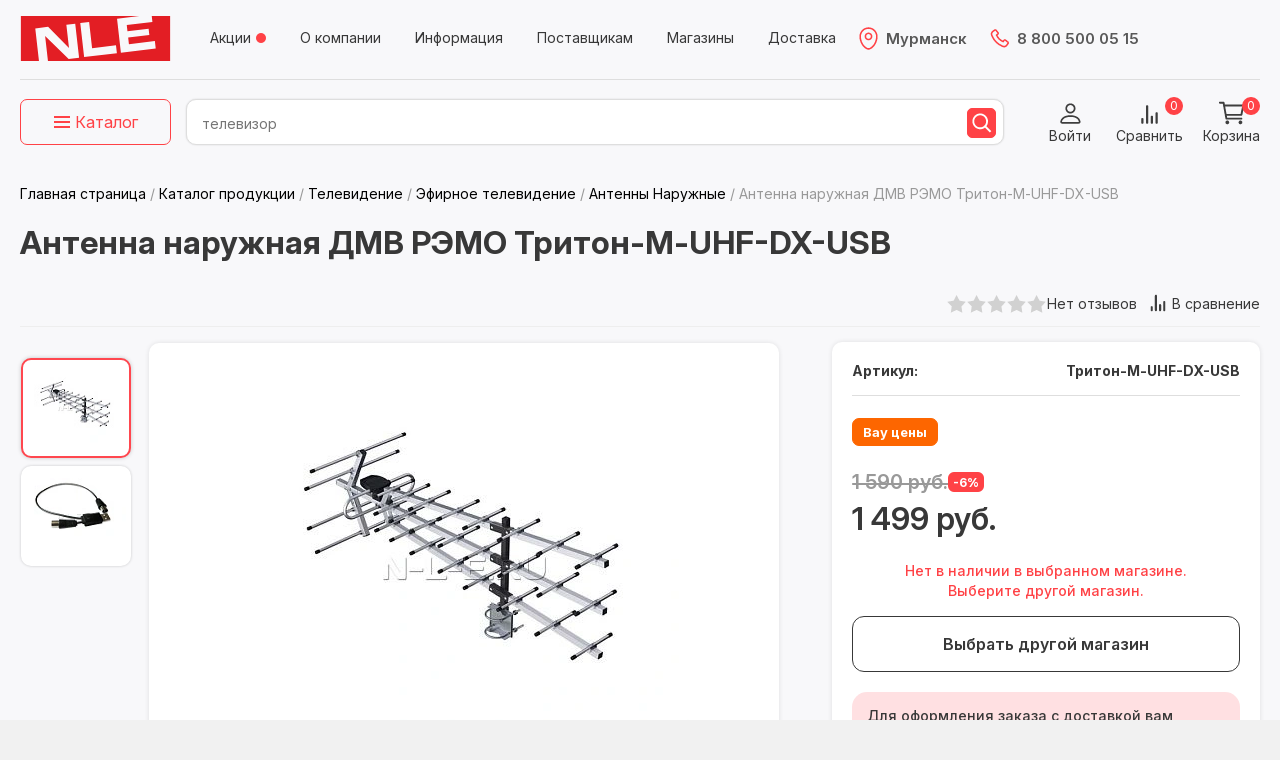

--- FILE ---
content_type: text/html; charset=UTF-8
request_url: https://n-l-e.ru/catalog/antenny_naruzhnye/antenna_naruzhnaya_dmv_remo_triton_m_uhf_dx_usb/
body_size: 33510
content:
<!DOCTYPE html>
<html lang="ru" style="background-color: #f1f1f1">
<head>
    <meta name="viewport" content="width=device-width, initial-scale=1">
    <title>Купить антенна наружная дмв рэмо тритон-м-uhf-dx-usb по лучшей цене с доставкой - n-l-e.ru №1 в России</title>
    <link rel="preconnect" href="https://fonts.googleapis.com">
    <link rel="preconnect" href="https://fonts.gstatic.com" crossorigin>
    <link href="https://fonts.googleapis.com/css2?family=Inter:ital,opsz,wght@0,14..32,100..900;1,14..32,100..900&display=swap" rel="stylesheet">
        

            
        
        <!-- icons -->
    <link rel="icon" href="https://n-l-e.ru/favicon.ico" type="image/x-icon">
    <link rel="apple-touch-icon" sizes="152x152" href="/local/templates/nle/images/favicon/apple-touch-icon.png">
    <link rel="icon" type="image/png" sizes="32x32" href="/local/templates/nle/images/favicon/favicon-32x32.png">
    <link rel="icon" type="image/png" sizes="16x16" href="/local/templates/nle/images/favicon/favicon-16x16.png">
    <link rel="manifest" href="/local/templates/nle/images/favicon/site.webmanifest">
    <link rel="mask-icon" href="/local/templates/nle/images/favicon/safari-pinned-tab.svg" color="#383838">
    <link rel="preload" href="/images/catalog_icons/favorite-red.svg" as="image">
    <link rel="preload" href="/images/catalog_icons/compare-red.svg" as="image">
    <meta name="msapplication-TileColor" content="#383838">
    <meta name="theme-color" content="#ffffff">
    <meta name="yandex-verification" content="86e427ea8143bb05"/>

    
    <meta http-equiv="Content-Type" content="text/html; charset=UTF-8" />
<meta name="robots" content="index, follow" />
<meta name="keywords" content=" антенна наружная дмв рэмо тритон-м-uhf-dx-usb" />
<meta name="description" content="Антенна наружная ДМВ РЭМО Тритон-М-UHF-DX-USB 100% наличие. Быстрая доставка. Гарантия качества" />
<link rel="canonical" href="https://n-l-e.ru/catalog/antenny_naruzhnye/antenna_naruzhnaya_dmv_remo_triton_m_uhf_dx_usb/" />
<script data-skip-moving="true">(function(w, d, n) {var cl = "bx-core";var ht = d.documentElement;var htc = ht ? ht.className : undefined;if (htc === undefined || htc.indexOf(cl) !== -1){return;}var ua = n.userAgent;if (/(iPad;)|(iPhone;)/i.test(ua)){cl += " bx-ios";}else if (/Windows/i.test(ua)){cl += ' bx-win';}else if (/Macintosh/i.test(ua)){cl += " bx-mac";}else if (/Linux/i.test(ua) && !/Android/i.test(ua)){cl += " bx-linux";}else if (/Android/i.test(ua)){cl += " bx-android";}cl += (/(ipad|iphone|android|mobile|touch)/i.test(ua) ? " bx-touch" : " bx-no-touch");cl += w.devicePixelRatio && w.devicePixelRatio >= 2? " bx-retina": " bx-no-retina";if (/AppleWebKit/.test(ua)){cl += " bx-chrome";}else if (/Opera/.test(ua)){cl += " bx-opera";}else if (/Firefox/.test(ua)){cl += " bx-firefox";}ht.className = htc ? htc + " " + cl : cl;})(window, document, navigator);</script>


<link href="/bitrix/js/ui/design-tokens/dist/ui.design-tokens.min.css?173675916523463" type="text/css"  rel="stylesheet" />
<link href="/bitrix/js/ui/fonts/opensans/ui.font.opensans.min.css?17055023052320" type="text/css"  rel="stylesheet" />
<link href="/bitrix/js/main/popup/dist/main.popup.bundle.min.css?173675956426589" type="text/css"  rel="stylesheet" />
<link href="/bitrix/cache/css/s1/nle/page_198df0592d15e80161d868bbbff18923/page_198df0592d15e80161d868bbbff18923_v1.css?1768898970165672" type="text/css"  rel="stylesheet" />
<link href="/bitrix/cache/css/s1/nle/default_29b2d292e95077671398a698e2f3032b/default_29b2d292e95077671398a698e2f3032b_v1.css?17550858102817" type="text/css"  rel="stylesheet" />
<link href="/bitrix/cache/css/s1/nle/template_cafe74c8e5497a5980601384e9da0299/template_cafe74c8e5497a5980601384e9da0299_v1.css?1768898961385484" type="text/css"  data-template-style="true" rel="stylesheet" />




<script type="extension/settings" data-extension="currency.currency-core">{"region":"ru"}</script>



<link rel='stylesheet' href='/local/php_interface/preloader/preloader.css' type='text/css' media='all' />
<!-- dev2fun module opengraph -->
<meta property="og:title" content="Купить антенна наружная дмв рэмо тритон-м-uhf-dx-usb по лучшей цене с доставкой - n-l-e.ru №1 в России"/>
<meta property="og:description" content="Антенна наружная ДМВ РЭМО Тритон-М-UHF-DX-USB 100% наличие. Быстрая доставка. Гарантия качества"/>
<meta property="og:url" content="https://n-l-e.ru/catalog/antenny_naruzhnye/antenna_naruzhnaya_dmv_remo_triton_m_uhf_dx_usb/"/>
<meta property="og:type" content="website"/>
<meta property="og:site_name" content="N-L-E"/>
<meta property="og:image" content="https://n-l-e.ru/upload/iblock/60e/z2bqte08s524hbo0ek3962dql6ehjmo1/antenna_naruzhnaya_dmv_remo_triton_m_uhf_dx_usb.jpeg"/>
<meta property="og:image:type" content="image/jpeg"/>
<meta property="og:image:width" content="800"/>
<meta property="og:image:height" content="800"/>
<!-- /dev2fun module opengraph -->



    <meta property="og:url" content="https://n-l-e.ru:443/catalog/antenny_naruzhnye/antenna_naruzhnaya_dmv_remo_triton_m_uhf_dx_usb/" /><meta property="og:title" content="Антенна наружная ДМВ РЭМО Тритон-М-UHF-DX-USB" /><meta property="og:description" content="Наружная активная антенна «Triton-M-UHF-DX-USB» хорошо работает в сложных условиях приёма при удалении от телецентра до 70 км. Оснащена анти-GSM фильтром, который подавляет сигнал базовых станций GSM на входе усилителя. Принимает цифровое вещание DVB-T и DVB-T2, а также аналоговый телевизионный сигнал.Питание встроенного усилителя антенны происходит от USB-инжектора, который подключается в соответствующий порт телевизора или блока питания с USB выходом.Кабель в комплект поставки не включается." /><meta property="og:image" content="https://n-l-e.ru:443/upload/iblock/2ba/7vreyvdqkc73evyotfduu0v3009k6f9k/5865f05c_32fa_11e6_9764_0030488d6eee_2.jpeg" />    </head>

<body class="">
<div id="panel"></div>
<div class="menu_drop_down_catalog_bg"></div>
<header>
    <div class="wrap_content">
        <div class="header__line1">
            <div class="header__logo">
                <a href="/"></a>
            </div>
            
<div class="header__menu">
    <ul>
					<li class=" red_point"><a href="/actions/">Акции</a></li>
					<li class=" "><a href="/about/">О компании</a></li>
					<li class=" "><a href="/info/">Информация</a></li>
					<li class=" "><a href="/about/suppliers/">Поставщикам</a></li>
					<li class=" "><a href="/shops/">Магазины</a></li>
					<li class=" "><a href="/info/dostavka/">Доставка</a></li>
			</ul>
</div>
            <div class="header__contacts">
                <!--'start_frame_cache_choosetown'-->    <div class="choosetown">
        <a href="#" class="js_towns"><div class="town">Мурманск</div></a>
    </div>
    <div class="component_user_choose_sm__delayed_loading">
    <div class="no_modal component_user_choose_sm"> <!-- style="display: none" -->
        <div class="component_user_choose_sm__content">
            <div class="close"></div>
            <div class="component_user_choose_sm__title">Ваш город <b style='white-space: nowrap'>Колумбус</b><br>Ближайший магазин: <b style='white-space: nowrap'>&laquo;Мурманск&raquo;</b>            </div>
            <div class="flex_box">
            <div class="ok_button btn btn-red-red btn-small">Верно</div> &nbsp; <div class="choose_button btn btn-small ">Выбрать другой</div>            </div>
        </div>
    </div>
</div>
<!--'end_frame_cache_choosetown'-->                <div class="header__phone">
                     <a href="tel:88005000515">8 800 500 05 15</a>                </div>
            </div>
                        <!--'start_frame_cache_alltowns'--><div class="alltowns" style="display: none;" >
    <div class="alltowns__title">Выберите свой город <img src="/local/templates/nle/images/icon-point-red.svg" alt="">
    </div>
            <div class="alltowns__search_panel">
            <div class="input_container">
                <input id="town_search_input" class="input" type="text" placeholder="">
                <label for="town_search_input">Укажите ваш город для самовывоза или доставки </label>
            </div>
        </div>
        <div class="alltowns__info_panel">
            Самовывоз из наших магазинов:
        </div>
        
    

    <div class="alltowns_wrapinn">
        <div class="alltowns__column">
                                    <div class="townbox">
                <div class="townbox_letter">А</div>
                <ul>
                                            <li><a data-id="a871ed53-34ac-11f0-8147-00505699e537">Архангельск</a></li>
                                            <li><a data-id="a871ed54-34ac-11f0-8147-00505699e537">Астрахань</a></li>
                                    </ul>
            </div>
                                                <div class="townbox">
                <div class="townbox_letter">Б</div>
                <ul>
                                            <li><a data-id="611b0a29-34ba-11f0-8147-00505699e537">Белгород</a></li>
                                            <li><a data-id="611b0a2a-34ba-11f0-8147-00505699e537">Буденновск</a></li>
                                    </ul>
            </div>
                                                <div class="townbox">
                <div class="townbox_letter">В</div>
                <ul>
                                            <li><a data-id="9b054c77-34bd-11f0-8147-00505699e537">Волгоград</a></li>
                                            <li><a data-id="b1a6d03e-34be-11f0-8147-00505699e537">Волгодонск</a></li>
                                            <li><a data-id="b1a6d03f-34be-11f0-8147-00505699e537">Воронеж</a></li>
                                    </ul>
            </div>
                                    </div>
        <div class="alltowns__column">            <div class="townbox">
                <div class="townbox_letter">Е</div>
                <ul>
                                            <li><a data-id="b1a6d040-34be-11f0-8147-00505699e537">Екатеринбург</a></li>
                                    </ul>
            </div>
                                                <div class="townbox">
                <div class="townbox_letter">И</div>
                <ul>
                                            <li><a data-id="b1a6d041-34be-11f0-8147-00505699e537">Ижевск</a></li>
                                            <li><a data-id="de7c2fe3-3545-11f0-8147-00505699e537">Иркутск</a></li>
                                    </ul>
            </div>
                                                <div class="townbox">
                <div class="townbox_letter">К</div>
                <ul>
                                            <li><a data-id="de7c2fe4-3545-11f0-8147-00505699e537">Казань</a></li>
                                            <li><a data-id="de7c2fe5-3545-11f0-8147-00505699e537">Калининград</a></li>
                                            <li><a data-id="9516ac52-354d-11f0-8147-00505699e537">Кемерово</a></li>
                                            <li><a data-id="9516ac53-354d-11f0-8147-00505699e537">Киров</a></li>
                                            <li><a data-id="9516ac54-354d-11f0-8147-00505699e537">Краснодар</a></li>
                                            <li><a data-id="9516ac55-354d-11f0-8147-00505699e537">Красноярск</a></li>
                                            <li><a data-id="9516ac56-354d-11f0-8147-00505699e537">Курск</a></li>
                                    </ul>
            </div>
                                    </div>
        <div class="alltowns__column">            <div class="townbox">
                <div class="townbox_letter">Л</div>
                <ul>
                                            <li><a data-id="9516ac57-354d-11f0-8147-00505699e537">Липецк</a></li>
                                    </ul>
            </div>
                                                <div class="townbox">
                <div class="townbox_letter">М</div>
                <ul>
                                            <li><a data-id="b5b91b22-3555-11f0-8147-00505699e537">Магнитогорск</a></li>
                                            <li><a data-id="b5b91b23-3555-11f0-8147-00505699e537">Москва (Ярославское шоссе)</a></li>
                                            <li><a data-id="b5b91b24-3555-11f0-8147-00505699e537">Москва (ул. Деловая)</a></li>
                                            <li><a data-id="c0111fbb-370d-11f0-8147-00505699e537">Мурманск</a></li>
                                    </ul>
            </div>
                                                <div class="townbox">
                <div class="townbox_letter">Н</div>
                <ul>
                                            <li><a data-id="b5b91b25-3555-11f0-8147-00505699e537">Н.Новгород</a></li>
                                            <li><a data-id="b5b91b26-3555-11f0-8147-00505699e537">Новороссийск</a></li>
                                            <li><a data-id="b5b91b27-3555-11f0-8147-00505699e537">Новосибирск</a></li>
                                    </ul>
            </div>
                                    </div>
        <div class="alltowns__column">            <div class="townbox">
                <div class="townbox_letter">О</div>
                <ul>
                                            <li><a data-id="b5b91b28-3555-11f0-8147-00505699e537">Омск</a></li>
                                            <li><a data-id="c0111fbd-370d-11f0-8147-00505699e537">Оренбург</a></li>
                                    </ul>
            </div>
                                                <div class="townbox">
                <div class="townbox_letter">П</div>
                <ul>
                                            <li><a data-id="b5b91b29-3555-11f0-8147-00505699e537">Пенза</a></li>
                                            <li><a data-id="b5b91b2a-3555-11f0-8147-00505699e537">Пермь</a></li>
                                            <li><a data-id="b5b91b2b-3555-11f0-8147-00505699e537">Пятигорск</a></li>
                                    </ul>
            </div>
                                                <div class="townbox">
                <div class="townbox_letter">Р</div>
                <ul>
                                            <li><a data-id="5cadaa7e-356a-11f0-8147-00505699e537">Ростов</a></li>
                                    </ul>
            </div>
                                    </div>
        <div class="alltowns__column">            <div class="townbox">
                <div class="townbox_letter">С</div>
                <ul>
                                            <li><a data-id="611b0a28-34ba-11f0-8147-00505699e537">СМ Барнаул</a></li>
                                            <li><a data-id="5cadaa7f-356a-11f0-8147-00505699e537">Самара</a></li>
                                            <li><a data-id="5cadaa80-356a-11f0-8147-00505699e537">Санкт-Петербург</a></li>
                                            <li><a data-id="5cadaa81-356a-11f0-8147-00505699e537">Саратов</a></li>
                                            <li><a data-id="5cadaa82-356a-11f0-8147-00505699e537">Смоленск</a></li>
                                            <li><a data-id="ebfce640-3574-11f0-8147-00505699e537">Сочи</a></li>
                                            <li><a data-id="1a9c0727-3577-11f0-8147-00505699e537">Ставрополь</a></li>
                                            <li><a data-id="c0111fbc-370d-11f0-8147-00505699e537">Сыктывкар</a></li>
                                    </ul>
            </div>
                                                <div class="townbox">
                <div class="townbox_letter">Т</div>
                <ul>
                                            <li><a data-id="947562b3-3547-11f0-8147-00505699e537">Тюмень</a></li>
                                            <li><a data-id="947562b4-3547-11f0-8147-00505699e537">Тула</a></li>
                                            <li><a data-id="947562b5-3547-11f0-8147-00505699e537">Томск</a></li>
                                            <li><a data-id="947562b6-3547-11f0-8147-00505699e537">Тверь</a></li>
                                            <li><a data-id="1a9c0728-3577-11f0-8147-00505699e537">Тамбов</a></li>
                                    </ul>
            </div>
                                    </div>
        <div class="alltowns__column">            <div class="townbox">
                <div class="townbox_letter">У</div>
                <ul>
                                            <li><a data-id="947562b0-3547-11f0-8147-00505699e537">Уфа</a></li>
                                            <li><a data-id="947562b1-3547-11f0-8147-00505699e537">Ульяновск</a></li>
                                            <li><a data-id="947562b2-3547-11f0-8147-00505699e537">Улан-Удэ</a></li>
                                    </ul>
            </div>
                                                <div class="townbox">
                <div class="townbox_letter">Ч</div>
                <ul>
                                            <li><a data-id="947562ae-3547-11f0-8147-00505699e537">Челябинск</a></li>
                                            <li><a data-id="947562af-3547-11f0-8147-00505699e537">Чебоксары</a></li>
                                    </ul>
            </div>
                                                <div class="townbox">
                <div class="townbox_letter">Я</div>
                <ul>
                                            <li><a data-id="947562ad-3547-11f0-8147-00505699e537">Ярославль</a></li>
                                    </ul>
            </div>
                                </div>
    </div><!-- #row -->
    <a href="#" class="close alltowns_close"></a>
</div><!-- #alltowns -->

<link href="/local/templates/nle/include/alltowns/inc_alltowns.css?636863061" type="text/css" rel="stylesheet">


<!--'end_frame_cache_alltowns'-->        </div><!-- line one -->

        <div class="header__line2">
            <div class="header__line2-wrapper">
                <div class="header__line2-inner">
                    <div class="spacer_for_logo_in_fixed_header"></div>
                    <div class="logo_in_fixed_header">
                        <div class="header__logo">
                            <a href="/"></a>
                        </div>
                    </div>
                    <div class="header__catalog_menu">
                        <!--div class="menu_drop_down_catalog__mobile_button"><a class="btn btn-red btn-small" href="/catalog/">Каталог</a></div-->
<div class="menu_drop_down_catalog__outer" style="top: 0px;">

    <div class="button_catalog_choose_section">
        <span class="hamburger"><b></b><b></b><b></b></span> <span
                class="text">Каталог</span>
    </div>
    <div class="menu_drop_down_catalog">

        <div class="menu_drop_down_catalog__title"><a href="/catalog/">Каталог</a></div>
        <div class="menu_drop_down_catalog__message">Выберите категорию</div>
        <div class="menu_drop_down_catalog__row">
                            <div class="menu_drop_down_catalog__col">
                <ul>
                                    <li><a href="/catalog/kabeli_i_shnury/"><img src="/upload/uf/665/1gz3awq52tu2nycg0h6s9hn6dw5k1cm0/kabel.svg"/>Кабели и шнуры</a></li>
                                    <li><a href="/catalog/televidenie/"><img src="/upload/uf/c98/wr0ld55k57u3y6qssby5f8gp8x1vm9v2/tv.svg"/>Телевидение</a></li>
                                    <li><a href="/catalog/audio_i_video_tekhnika/"><img src="/upload/uf/437/2l5qg85g90lzik130trqza3fj33c7app/kolonka.svg"/>Аудио и видео техника</a></li>
                                    <li><a href="/catalog/internet_i_usilenie_signala/"><img src="/upload/uf/3ab/t52fdryikohndfhqryf7acxhdctinsm5/wifi.svg"/>Интернет и усиление сигнала</a></li>
                                    <li><a href="/catalog/elektrotovary/"><img src="/upload/uf/28a/66z0f8rkh2svsy9jvjc390untyrss9hq/electro.svg"/>Электротовары</a></li>
                                    <li><a href="/catalog/umnyy_dom_i_bezopasnost/"><img src="/upload/uf/f08/sybnn2oc7vcofoz5ixqkgr4i6c4i0ljc/umniy_dom.svg"/>Умный дом и безопасность</a></li>
                                    <li><a href="/catalog/osveshchenie/"><img src="/upload/uf/261/iey1hb7acb0gm9ffk5kf2s1ebk6gu125/svet.svg"/>Освещение</a></li>
                                        </ul>
                        </div>
                        <div class="menu_drop_down_catalog__col">
                        <ul>
                                        <li><a href="/catalog/avtotovary/"><img src="/upload/uf/a24/pmvzqfse9c78wqwmufxpd6sopjwkmex1/avto.svg"/>Автотовары</a></li>
                                    <li><a href="/catalog/sezonnye_tovary/"><img src="/upload/uf/308/unt4p2fwarol8nlfbjb8g32dm0o71v28/sezon.svg"/>Сезонные товары</a></li>
                                    <li><a href="/catalog/televizory/"><img src="/upload/uf/6e2/3i3fqzw6zgjdbm17gdygoy0rtykf8bk0/Televizory.png"/>Телевизоры</a></li>
                                    <li><a href="/catalog/sumki_i_ryukzaki/"><img src="/upload/uf/35f/3w4ig6tmm0goo8wydrnnmcpyy8qstu8x/sumka.svg"/>Сумки и рюкзаки</a></li>
                                    <li><a href="/catalog/stroitelnye_materialy/"><img src="/upload/uf/6ce/xmpr24dyqopy46nbo5ibrn5v36ofgbws/stroy.svg"/>Строительные материалы</a></li>
                                    <li><a href="/catalog/inzhenernaya_santekhnika/"><img src="/upload/uf/7c5/i9qz75lynq9eijb83r9qrcugducg7rt7/santehnika2.svg"/>Инженерная сантехника</a></li>
                
                </ul>
                </div>
            
            <div class="menu_drop_down_catalog__col">
                <div id="popmenu_banner">
                    
<div class="banner_small_for_menu">
    <!-- #bnews_slider start -->
	<div id="banner_small_for_menu">
				<a href="https://n-l-e.ru/catalog/priemniki_tsifrovye_sputnikovye/mediaserver_domashniy_gs_hub_2_pro_seliger_512gb/?erid=2Ranyo8oSos"  target="_blank" class="banner_item_wrapper banner_small_for_menu_item banner_id" data-banner-name="Селигер 2 ПРО приставка премиум класса_ март 2025">
			<!-- img src="/upload/iblock/ab3/u2c83x4teb1e0utb3lta7kxuqc0whyyj/Seliger2_pro.jpg" alt="Селигер 2 ПРО приставка премиум класса_ март 2025" -->
            <img src="/upload/webp/resize_cache/ab3/u2c83x4teb1e0utb3lta7kxuqc0whyyj/330_440_1/seliger2_pro.webp" alt="" >			            <div class="erir">
                <div class="erir_wrapinn" id="erir_2Ranyo8oSos">
                    <div class="label_wrapp">
                        <div class="label">Реклама <span></span></div>
                    </div>
                    <div class="spoiler" style="display: none">
                        <span class="erir_company_title">Рекламодатель:</span>
                        <span class="erir_company">
                            ООО «Спутник Трейд»                        </span>
                        <span class="erir_inn">
                            <span class="erir_inn_title">ИНН:</span>
                            7814478840                        </span>
                        <span class="erir_token">
                             <span class="erir_token_title">erid:</span>
                             2Ranyo8oSos                        </span>
                    </div>
                </div>
            </div>
            		</a><!-- #banner_small_for_menu_item -->
				<a href="https://n-l-e.ru/catalog/usilenie_internet_signala_3g_4g/mesh_sistema_tr_mesh_01/?erid=2RanymT73UD"  class="banner_item_wrapper banner_small_for_menu_item banner_id" data-banner-name="Mesh-система TR-mesh-01_ new">
			<!-- img src="/upload/iblock/c5a/5wvme6zox295yf2jk8qczlr2hod7e044/Banner-Mesh.png" alt="Mesh-система TR-mesh-01_ new" -->
            <img data-lazy="/upload/webp/resize_cache/c5a/5wvme6zox295yf2jk8qczlr2hod7e044/330_440_1/banner-mesh.webp" alt="" >			            <div class="erir">
                <div class="erir_wrapinn" id="erir_2RanymT73UD">
                    <div class="label_wrapp">
                        <div class="label">Реклама <span></span></div>
                    </div>
                    <div class="spoiler" style="display: none">
                        <span class="erir_company_title">Рекламодатель:</span>
                        <span class="erir_company">
                            ООО «Спутник Трейд»                        </span>
                        <span class="erir_inn">
                            <span class="erir_inn_title">ИНН:</span>
                            7814478840                        </span>
                        <span class="erir_token">
                             <span class="erir_token_title">erid:</span>
                             2RanymT73UD                        </span>
                    </div>
                </div>
            </div>
            		</a><!-- #banner_small_for_menu_item -->
				<a href="https://n-l-e.ru/catalog/blendery/?erid=2RanykqGtmf"  target="_blank" class="banner_item_wrapper banner_small_for_menu_item banner_id" data-banner-name="Новинка блендеры для физ лиц">
			<!-- img src="/upload/iblock/5aa/di0iyr07if48vo24azaiz0sg0zgzp69g/Novaya-lineyka-blenderov-_1_.png" alt="Новинка блендеры для физ лиц" -->
            <img data-lazy="/upload/webp/resize_cache/5aa/di0iyr07if48vo24azaiz0sg0zgzp69g/330_440_1/novaya-lineyka-blenderov-_1_.webp" alt="" >			            <div class="erir">
                <div class="erir_wrapinn" id="erir_2RanykqGtmf">
                    <div class="label_wrapp">
                        <div class="label">Реклама <span></span></div>
                    </div>
                    <div class="spoiler" style="display: none">
                        <span class="erir_company_title">Рекламодатель:</span>
                        <span class="erir_company">
                            ООО «Спутник Трейд»                        </span>
                        <span class="erir_inn">
                            <span class="erir_inn_title">ИНН:</span>
                            7814478840                        </span>
                        <span class="erir_token">
                             <span class="erir_token_title">erid:</span>
                             2RanykqGtmf                        </span>
                    </div>
                </div>
            </div>
            		</a><!-- #banner_small_for_menu_item -->
			</div><!-- #bnews_slider -->
    <!-- #bnews_slider2_mobile start -->

</div>
                 </div>
            </div>
        </div>
    </div>
</div>                    </div>
                    <div class="header__line2_block2">
                        <div class="header__search">
                                                                                    <div id="smart-title-search" class="search">
	<form action="/catalog/">
        <input id="smart-title-search-input" placeholder="" type="text" name="q" value="" autocomplete="off" class="search_input"/>
        <button class="search_button_submit" type="submit" name="s"></button>
			</form>
	
	<!--'start_frame_cache_GLdrzS'-->			<!--'end_frame_cache_GLdrzS'--></div>

                        </div>
                        <div class="header__buttons">
                                                                    <div class="auth">
            <div class="hbox-user hbox-user-desktop">
                <a href="javascript:void(0);" onclick="BXAuthFormPopup.showPopup('/local/templates/nle/components/bitrix/system.auth.form/popup/ajax.php')" rel="nofollow" class="hbox_name hbox_username">
                    <span class="hbox_username_span">Войти</span>
                </a>
            </div>
        </div>
                                            <!--<div class="lg-hidden sm-visible">
                                    <div class="hbox">
                                        <div class="topheader_reg">
                                            <a href="/register/">Зарегистрироваться</a>
                                        </div>
                                    </div>
                                </div>-->
                            <div class="header__buttons__group2">
                                                                <div class="compare">
                                    <div id="comp_1ac5ef153963884ca9e5966472abe806">
<div id="compareList6oLlT7" class="bx_catalog-compare-list "><!--'start_frame_cache_compareList6oLlT7'-->    <div class="compare">
        <a class="active" href="/catalog/compare/"><span class="text">Сравнить</span><span class="number">0</span></a>
    </div>
    <!--'end_frame_cache_compareList6oLlT7'--></div>
</div>                                </div>
                                                                                                <div id="bx_basketjGFMdk" class="cart bx-basket bx-opener" >
    <!--'start_frame_cache_bx_basketjGFMdk'--><a class="link" href="/personal/cart/">
    <span class="text">Корзина</span>
    <span class="number ">0</span>
</a><!--'end_frame_cache_bx_basketjGFMdk'--></div>
                            </div>
                            
                        </div>
                    </div>
                </div>
            </div>
        </div><!-- line two -->
    </div><!-- #container -->
</header><!-- #Header -->
<div id="main_content_start"></div>
<main>
    <div class="wrap_content">
                        <div class="breadcrumbs" itemscope itemtype="http://schema.org/BreadcrumbList"><div class="breadcrumbs_text">
				<a href="/" title="Главная страница" itemprop="itemListElement" itemscope itemtype="http://schema.org/ListItem">
					<span itemprop="name">Главная страница</span>
					<meta itemprop="position" content="1" />
					<meta itemprop="item" content="/" />
				</a> <span class="delimiter">/</span> 
				<a href="/catalog/" title="Каталог продукции" itemprop="itemListElement" itemscope itemtype="http://schema.org/ListItem">
					<span itemprop="name">Каталог продукции</span>
					<meta itemprop="position" content="2" />
					<meta itemprop="item" content="/catalog/" />
				</a> <span class="delimiter">/</span> 
				<a href="/catalog/televidenie/" title="Телевидение" itemprop="itemListElement" itemscope itemtype="http://schema.org/ListItem">
					<span itemprop="name">Телевидение</span>
					<meta itemprop="position" content="3" />
					<meta itemprop="item" content="/catalog/televidenie/" />
				</a> <span class="delimiter">/</span> 
				<a href="/catalog/efirnoe_televidenie/" title="Эфирное телевидение" itemprop="itemListElement" itemscope itemtype="http://schema.org/ListItem">
					<span itemprop="name">Эфирное телевидение</span>
					<meta itemprop="position" content="4" />
					<meta itemprop="item" content="/catalog/efirnoe_televidenie/" />
				</a> <span class="delimiter">/</span> 
				<a href="/catalog/antenny_naruzhnye/" title="Антенны Наружные" itemprop="itemListElement" itemscope itemtype="http://schema.org/ListItem">
					<span itemprop="name">Антенны Наружные</span>
					<meta itemprop="position" content="5" />
					<meta itemprop="item" content="/catalog/antenny_naruzhnye/" />
				</a> <span class="delimiter">/</span> <span itemprop="itemListElement" itemscope itemtype="http://schema.org/ListItem"><span itemprop="name">Антенна наружная ДМВ РЭМО Тритон-М-UHF-DX-USB</span><meta itemprop="position" content="6" /><meta itemprop="item" content="/catalog/antenny_naruzhnye/antenna_naruzhnaya_dmv_remo_triton_m_uhf_dx_usb/" /></span></div></div>            <div class="h1_wrapper"><h1 itemprop="name" class="pagetitle">Антенна наружная ДМВ РЭМО Тритон-М-UHF-DX-USB</h1></div>            
                            <div class='component_catalog_element_wrapper'>
                <!-- start component_catalog_element_wrapinn -->
    <div class="component_catalog_element  catalog_element_personal">
                    <div class="xs-hidden">
                <div class="component_catalog_element__line1">
                    <div class="left">
                        <span class="typemin-traceble-info" style="display: none;">
    <noindex>
        <div class="typemin-traceble-info-inner">
            <span class="typemin-traceble-info__button_close"></span>
            <p class="title">Прослеживаемый товар</p>
            <p>Данный товар имеет регистрационный номер партии  (РНПТ), который подлежит прослеживанию.</p>
            <p>Это обязательная маркировка импортных товаров.</p>
            <p>Его можно приобрести только при наличии  ЭДО.</p>
        </div>
    </noindex>
</span>
                    </div>
                    <div class="right">
                                                                            <div class="rating-header">
                                <span>
                                    <span class="rating-stars">
                                        <span class="star star-empty"></span>
                                        <span class="star star-empty"></span>
                                        <span class="star star-empty"></span>
                                        <span class="star star-empty"></span>
                                        <span class="star star-empty"></span>
                                    </span>
                                    <span class="review-count">Нет отзывов</span>
                                </span>
                            </div>
                                                        <a href="#" id="bx_117848907_75614_compare_link" class="to_compare_link" data-id="75614">В сравнение</a>
                        </div>
                </div>
            </div>
            
        
        <div id="bx_117848907_75614" itemscope="" itemtype="http://schema.org/Product">
                        <meta itemprop="name" content="Антенна наружная ДМВ РЭМО">
            <meta itemprop="description" content="Наружная активная антенна &laquo;Triton-M-UHF-DX-USB&raquo; хорошо работает в сложных условиях приёма при удалении от телецентра до 70 км. Оснащена анти-GSM фильтром, который подавляет сигнал базовых станций GSM на входе усилителя. Принимает цифровое вещание DVB-T и DVB-T2, а также аналоговый телевизионный сигнал.Питание встроенного усилителя антенны происходит от USB-инжектора, который подключается в соответствующий порт телевизора или блока питания с USB выходом.Кабель в комплект поставки не включается.">
            <meta itemprop="hasMerchantReturnPolicy" content="возврат в магазин покупки">

            <div itemprop="aggregateRating" itemtype="http://schema.org/AggregateRating" itemscope>
                                <meta itemprop="reviewCount" content="42"/>
                <meta itemprop="ratingValue" content="4.1"/>
            </div>
            <div itemprop="brand" itemtype="http://schema.org/Thing" itemscope>
                <meta itemprop="name" content="NLE"/>
            </div>

            <!-- start component_catalog_element__line2 -->
            <div class="component_catalog_element__line2 card-notlog">
                <div class="left">
                                            <div class="gallery  num_images_2">
                            <div class="gallery_thumbs">
                                                                        <div class="gallery_thumbs_item">
                                    <span>
                                        <img src="/upload/webp/resize_cache/d42/63tl1i2skg6pe7c74mvcpjkaqq0kjhj1/100_100_1/antenna_naruzhnaya_dmv_remo_triton_m_uhf_dx_usb.webp" alt="антенна наружная дмв рэмо тритон-м-uhf-dx-usb" width="100" height="100">
                                    </span>
                                        </div>
                                                                            <div class="gallery_thumbs_item">
                                    <span>
                                        <img src="/upload/webp/resize_cache/2ba/7vreyvdqkc73evyotfduu0v3009k6f9k/100_100_1/5865f05c_32fa_11e6_9764_0030488d6eee_2.webp" alt="антенна наружная дмв рэмо тритон-м-uhf-dx-usb" width="100" height="100">
                                    </span>
                                        </div>
                                                                </div>
                            <div class="gallery_big">
                                                                    <div class="gallery_big_item xxx">
                                    <span>
                                        <a href="/upload/iblock/d42/63tl1i2skg6pe7c74mvcpjkaqq0kjhj1/antenna_naruzhnaya_dmv_remo_triton_m_uhf_dx_usb.jpeg" itemprop="image" data-fancybox="gallery"
                                           data-caption="антенна наружная дмв рэмо тритон-м-uhf-dx-usb" class="galleryZoom">
                                            <img src="/upload/webp/resize_cache/d42/63tl1i2skg6pe7c74mvcpjkaqq0kjhj1/450_450_1/antenna_naruzhnaya_dmv_remo_triton_m_uhf_dx_usb.webp" alt="антенна наружная дмв рэмо тритон-м-uhf-dx-usb" fetchpriority="high" width="450" height="450">
                                        </a>
                                    </span>
                                    </div>
                                                                    <div class="gallery_big_item xxx">
                                    <span>
                                        <a href="/upload/iblock/2ba/7vreyvdqkc73evyotfduu0v3009k6f9k/5865f05c_32fa_11e6_9764_0030488d6eee_2.jpeg" itemprop="image" data-fancybox="gallery"
                                           data-caption="антенна наружная дмв рэмо тритон-м-uhf-dx-usb" class="galleryZoom">
                                            <img src="/upload/webp/resize_cache/2ba/7vreyvdqkc73evyotfduu0v3009k6f9k/450_450_1/5865f05c_32fa_11e6_9764_0030488d6eee_2.webp" alt="антенна наружная дмв рэмо тритон-м-uhf-dx-usb" fetchpriority="high" width="450" height="450">
                                        </a>
                                    </span>
                                    </div>
                                                            </div>

                        </div><!-- #gallery -->
                        <div class="hidden lg-hidden tb-hidden sm-hidden xs-visible">
                            <div class="component_catalog_element__line1 ">
                                <div class="left">
                                    <span class="typemin-traceble-info" style="display: none;">
    <noindex>
        <div class="typemin-traceble-info-inner">
            <span class="typemin-traceble-info__button_close"></span>
            <p class="title">Прослеживаемый товар</p>
            <p>Данный товар имеет регистрационный номер партии  (РНПТ), который подлежит прослеживанию.</p>
            <p>Это обязательная маркировка импортных товаров.</p>
            <p>Его можно приобрести только при наличии  ЭДО.</p>
        </div>
    </noindex>
</span>
                                </div>
                                <div class="right">
                                                                            <div class="product_rating empty_rating"> 0.0 </div>
                                                                                <a href="#" id="bx_117848907_75614_compare_link_mobile" class="to_compare_link" data-id="75614">В сравнение</a>
                                    </div>
                            </div>
                        </div>
                                        </div>
                <div class="right">
                    <div class="block_buy">
                                                    <div class="flex articul"><span class="field_name">Артикул:</span> <b
                                        class="field_value">Тритон-М-UHF-DX-USB</b></div>
                            <hr>
                                                <div class="buy_block_badge_list">
                            <a class='nl-badge nl-badge-orange --font-bigger' href='/actions/217870/'>Вау цены</a>                        </div>
                        
                                                <div class="buy_block_price_block" itemprop="offers" itemscope=""
                             itemtype="http://schema.org/Offer">
                            <meta itemprop="availability" content="https://schema.org/InStock" />                                <div class="buy_block_price_block__line1">
                                    <div class="buy_block_price_block__old_price"
                                         id="bx_117848907_75614_old_price">1 590 руб.</div>
                                    <div class="buy_block_price_block__discount">-6%</div>
                                </div>
                                                        <div class="buy_block_price_block__actual_price"
                                 id="bx_117848907_75614_price">1 499 руб.</div>

                            <meta itemprop="price" content="1499">
                            <meta itemprop="priceValidUntil"
                                  content="2027-01-23"/>
                            <meta itemprop="priceCurrency" content="RUB">
                        </div>

                        <ul class="cardFeat on_delete">
                                                    </ul>

                        
                                                    <div style="display: none" id="amount_box_row" class="amountbox_row">
                                Загрузка...
                            </div>
                                                            <div style="display: none;" class="old_number_block">
                                    <input class="number"
                                           id="bx_117848907_75614_quantity"
                                           type="number"
                                           value="1"
                                           step="1"
                                           min="1"
                                    >
                                                                    </div>
                                                                                                                                        <div class="card_btn variant4" id="bx_117848907_75614_basket_actions">
                                                                    <div style="display: none" id="card_btn_message"></div>
                                    <div class="buy-item_wrapper">
                                        <a
                                                href="javascript:void(0);"
                                                class="btn btn-md btn-black buy-item js-metrika"
                                                data-price="1590.00"
                                                id="bx_117848907_75614_add_basket_link">
                                            Добавить в корзину                                        </a>
                                    </div>
                                    <div style="display: none" id="slot_for_buttons">
                                        <div class="slot_for_buttons__wrapinn xxxxxx">
                                            <div class="block_product_amount">
                                                <div class="minus">-</div>
                                                <input class="current_number" type="number" value="0"
                                                       step="1"
                                                       min="1"
                                                                                                    >
                                                <div class="plus">+</div>
                                            </div>
                                            <a href="/personal/cart/" class="basket_link">В корзине <span>Перейти</span></a>
                                        </div>
                                    </div>
                                                            </div>
                        
                                                    <div class="not_authorized_notify">
                                Для оформления заказа с доставкой вам необходимо <a href="javascript:void(0);"
                                                                                    onclick="BXAuthFormPopup.showPopup('/local/templates/nle/components/bitrix/system.auth.form/popup/ajax.php')"
                                                                                    rel="nofollow">
                                    авторизоваться</a> или <a href="/register/">зарегистрироваться</a>.
                            </div>
                                                </div>
                                        <div class="block_delivery">
                        <div class="block_delivery__item">
                            <div class="block_delivery__item_icon --icon1"></div>
                            <div class="block_delivery__item_title">
                                Доставка в ПВЗ
                                <div class="block_delivery__item_available --not-available">
                                    недоступно                                </div>
                            </div>

                        </div>
                        <div class="block_delivery__item">
                            <div class="block_delivery__item_icon --icon2"></div>
                            <div class="block_delivery__item_title">
                                Доставка на дом
                                <div class="block_delivery__item_available --not-available">
                                    недоступно                                </div>
                            </div>

                        </div>
                        <div class="block_delivery__item">
                            <div class="block_delivery__item_icon --icon3"></div>
                            <div class="block_delivery__item_title">
                                В магазине
                                <div id="selfpick_available"
                                     data-max=""
                                     class="block_delivery__item_available --not-available">
                                    недоступно                                </div>
                            </div>
                        </div>
                    </div>
                </div>
            </div><!-- end component_catalog_element__line2 -->
            
                            <div id="anchor_description" class="block_descriptions  ">
                                            <div class="block_left">
                            <h2 class="description block_title active" id="description_title">
                                <noindex>Описание</noindex>
                            </h2>
                            <div class="block_description active">
                                                                Наружная активная антенна «Triton-M-UHF-DX-USB» хорошо работает в сложных условиях приёма при удалении от телецентра до 70 км. <br/>Оснащена анти-GSM фильтром, который подавляет сигнал базовых станций GSM на входе усилителя. <br/>Принимает цифровое вещание DVB-T и DVB-T2, а также аналоговый телевизионный сигнал.<br/>Питание встроенного усилителя антенны происходит от USB-инжектора, который подключается в соответствующий порт телевизора или блока питания с USB выходом.<br/>Кабель в <a class="link_injected" href="/catalog/komplekty-sputnikovogo-tv/">комплект</a> поставки не включается.<br/></div>
                        </div>
                                                                <div class="block_md">
                            <h2 class="features block_title" id="features_title">Характеристики</h2>
                            <div class="block_features">
                                                                                                    <div class="feature"><b>Страна изготовитель:</b> <span>Российская Федерация</span></div>
                                                                <div class="feature"><b>Размещение антенны:</b><span> Наружная</span></div><div class="feature"><b>Тип антенны:</b><span> ТВ антенна диапазона ДМВ</span></div><div class="feature"><b>Коэффициент усиления, макс., дБи, 21-69 канал:</b><span> 37</span></div><div class="feature"><b>Волновое сопротивление, Ом:</b><span> 75</span></div><div class="feature"><b>Размеры в сборе (без узла крепления), мм:</b><span> 1070 х340х260</span></div><div class="feature"><b>Масса, не более, кг:</b><span> 2.1</span></div><div class="feature"><b>Кабель :</b><span> нет</span></div><div class="feature"><b>Усилитель и блок питания :</b><span> есть</span></div><div class="feature"><b>Согласующее устройство :</b><span> не требуется</span></div>                            </div>
                        </div>
                                            <div class="block_right">
                            <h2 class="features block_title" id="review_title">Отзывы</h2>
                            <div class="block_reviews">
                                
<div class="component_news_list_reviews">

            <div class="component_news_list_reviews__items_block noreviews">
            <div class="no_reviews_block">
                <div class="item rating-0">
        <span class="stars">
            <span class="star"></span>
            <span class="star"></span>
            <span class="star"></span>
            <span class="star"></span>
            <span class="star"></span>
        </span>
                </div>
                <div class="no_reviews_block__text">
                    На этот товар отзывов пока нет
                </div>
            </div>
        </div>
    </div>

                            </div>
                        </div>
                    <div class="block_descriptions_expand_button">
                        <div class="triangle"></div>
                        <div class="fog"></div>
                    </div>
                    <div class="reviews_expand" style="display:none;" id="reviews_loader">
                        <div class="triangle push" id="load-more"></div>
                        <div class="fog"></div>
                    </div>
                                            <div class="block_descriptions__lining"></div>
                                    </div>
                    </div>

                        <div class="preloader"></div>

    </div>
    <div id="catalog_element_pop_window">
        <div class="wrapinn">
            <div class="close popup-window-close-icon popup-window-titlebar-close-icon"></div>
            <div class="content"></div>
        </div>
    </div>
        <!-- end component_catalog_element_wrapinn -->
    <div id="anchor_recommended"></div>
    <h2>Рекомендуем</h2>
<noindex>
    <div class="recommended_products_wrapper">
        <div class="recommended_products">
                <div class="bx-section-desc bx-blue">
        <p class="bx-section-desc-post"></p>
    </div>
    <noindex>
    <div class="recommended_products__in_element2">
<div id="recommended_products">
                                        <div class=""> <!-- grid3 tb4 xs12 -->

                    
	<div class="in_element_3" id="bx_3966226736_54537_362ce596257894d11ab5c1d73d13c755" data-entity="item" >
		
<div class="catalog_item__item__card 83b1f064-1547-4a3b-901b-e57e4156824e" itemscope="" itemtype="http://schema.org/Product">
	<meta itemprop="description" content="Пульт предназначен для бытовых телевизионных цифровых приемников General Satellite. Пульт называется обучаемым, поскольку его можно обучить и настроить под другое оборудование при помощи обучения кнопок с оригинального пульта – четыре режима. Можно заменить три пульта! Пульт подходит к любому оборудованию спутниковых ресиверов от General Satellite, а также к тому оборудованию, которое Вам необходимо. При помощи обучающего пульта Вы с легкостью будете ими управлять!  Комплектация: Пульт дистанционного управления, Руководство пользователя">
    		<div class="product is_not_set">
            <div class="block_extra_buttons">
                                                <a id="bx_3966226736_54537_362ce596257894d11ab5c1d73d13c755_compare_link" href="#" class="to_compare" data-id="54537"></a>
                            </div>
            
			<div class="product_image">
				<a href="/catalog/pulty_i_chekhly/pult_distantsionnogo_upravleniya_obuchaemyy_ddl_1035l/" itemprop="image" >
                    <img src="/upload/webp/resize_cache/618/675qz5cwv093cblz1rvdei3fg23rsmjc/220_220_1/pult-distantsionnogo-upravleniya-obuchaemyy-ddl-1035l.webp" alt="Пульт дистанционного управления обучаемый DDL-1035L DDL-1035L" id="bx_3966226736_54537_362ce596257894d11ab5c1d73d13c755_pict">
                                    </a>
			</div>

			<div class="product_desc">
				<div class="product_name">
					<a href="/catalog/pulty_i_chekhly/pult_distantsionnogo_upravleniya_obuchaemyy_ddl_1035l/" title="Пульт дистанционного управления обучаемый DDL-1035L">
                        <span itemprop="name">
                            Пульт дистанционного управления обучаемый DDL-1035L                        </span>
                    </a>
                    <span class="fog"></span>
				</div>
							</div>
			<div class="product_bottom">
				<div class="product_buy_block">
                                                                    <div class="rating_wrapper">
                                                            <div class="product_rating">4.8</div>
                                                    </div>
                        <div class="product_priceBlock">
                            <div class="product_priceBlockLeft">Розничная цена</div>
                            <div class="product_price product_priceBlockRight " itemprop="offers" itemscope="" itemtype="http://schema.org/Offer" id="bx_3966226736_54537_362ce596257894d11ab5c1d73d13c755_price">
                                242 руб.                                                                    <div class="old-price">489 руб.</div>
                                                                <meta itemprop="price" content="242">
                                <meta itemprop="priceCurrency" content="RUB">
                            </div>
                        </div>

                                                                            <div class="packaging small"></div>
                                                <div class="product_buyButtonBlock">
                                                    <div class="product_avail ok">В наличии</div>
                                            
                                            <div id="bx_3966226736_54537_362ce596257894d11ab5c1d73d13c755_basket_actions">
                            <a
                            data-price=""
                            data-name="Пульт дистанционного управления обучаемый DDL-1035L"
                            data-id="54537"
                            data-category="Пульты и чехлы"
                            href="javascript:void(0);"
                            class="btn btn-sm btn-red js-metrika"
                            id="bx_3966226736_54537_362ce596257894d11ab5c1d73d13c755_buy_link">
                            В корзину                            </a>
                            <input type="hidden" id="bx_3966226736_54537_362ce596257894d11ab5c1d73d13c755_quantity" value="1">
                        </div>
                    
                    </div>
				</div>
			</div>
                
            <div class="product_badges ">
                <!--
                        <div class="nl-badge nl-badge-red">%</div>
                        --><a class='nl-badge nl-badge-orange --font-bigger' href='/actions/217870/'>Вау цены</a>                
            </div>
        </div>

    
</div>			</div>
	                </div>

                                    </div>
</div>
</noindex>
            </div><!-- #row -->
    </div><!-- #tabpane -->
</noindex>
                                                    <!--
        -->        </div>
         <!-- Varioqub experiments -->
    <div id="main_content_finish"></div>

    
    </div>
</main>

<noidex>
<div class="modal" id="ankets">
	<div class="pagetitle">Анкета оценки СМ</div>
	<form action="/local/templates/nle/ajax/anketa.php" method="post" id="form-ankets">
		<div class="modalForm">
						<div class="group">
				<div class="header2">Оцените общее качество обслуживания в СМе</div>
									
					
							</div>
						<div class="group">
				<div class="header2">Оцените общее качество обслуживания в СМе</div>
									
					
							</div>
						<div class="group">
				<div class="header2">Оцените общее качество обслуживания в СМе</div>
									
					
							</div>
						<div class="group">
				<div class="header2">Оцените общее качество обслуживания в СМе</div>
									
					
							</div>
						<div class="group">
				<div class="header2">Оцените общее качество обслуживания в СМе</div>
									
					
							</div>
						<div class="group">
				<div class="header2">Оцените компетентность сотрудников СМа</div>
									
					
							</div>
						<div class="group">
				<div class="header2">Оцените компетентность сотрудников СМа</div>
									
					
							</div>
						<div class="group">
				<div class="header2">Оцените компетентность сотрудников СМа</div>
									
					
							</div>
						<div class="group">
				<div class="header2">Оцените компетентность сотрудников СМа</div>
									
					
							</div>
						<div class="group">
				<div class="header2">Оцените компетентность сотрудников СМа</div>
									
					
							</div>
						<div class="group">
				<div class="header2">Легко ли Вам было территориально найти СМ?</div>
									
					
							</div>
						<div class="group">
				<div class="header2">Легко ли Вам было территориально найти СМ?</div>
									
					
							</div>
						<div class="group">
				<div class="header2">На момент Вашего посещения были ли в СМе какие-либо негативные факторы?</div>
									
											<p><label class="checkf"><textarea class="input" name="free[3048]"></textarea></label></p>
					
							</div>
						<div class="group">
				<div class="header2">На момент Вашего посещения были ли в СМе какие-либо негативные факторы?</div>
									
											<p><label class="checkf"><textarea class="input" name="free[3048]"></textarea></label></p>
					
							</div>
						<div class="group">
				<div class="header2">На момент Вашего посещения были ли в СМе какие-либо негативные факторы?</div>
									
											<p><label class="checkf"><textarea class="input" name="free[3048]"></textarea></label></p>
					
							</div>
						<div class="group">
				<div class="header2">На момент Вашего посещения были ли в СМе какие-либо негативные факторы?</div>
									
											<p><label class="checkf"><textarea class="input" name="free[3048]"></textarea></label></p>
					
							</div>
						<div class="group">
				<div class="header2">На момент Вашего посещения были ли в СМе какие-либо негативные факторы?</div>
									
											<p><label class="checkf"><textarea class="input" name="free[3048]"></textarea></label></p>
					
							</div>
						<div class="group">
				<div class="header2">На момент Вашего посещения были ли в СМе какие-либо негативные факторы?</div>
									
											<p><label class="checkf"><textarea class="input" name="free[3048]"></textarea></label></p>
					
							</div>
						<div class="group">
				<div class="header2">На Ваш взгляд, какие нововведения помогли бы улучшить работу нашего СМа?</div>
									<div class="inpf"><textarea class="input" name="answers[3049]"></textarea></div>					
							</div>
						<div class="group">
				<div class="header2">Как Вы оцениваете сотрудничество с компанией NLE в целом?</div>
									<div class="inpf"><textarea class="input" name="answers[3050]"></textarea></div>					
							</div>
			
			<div class="text-center">
				<input type="submit" class="btn" value="Отправить">
			</div>
		</div>
	</form>
	<a href="#" data-fancybox-close class="close"></a>
</div><!-- #ankets --> </noidex>
<!-- modals -->
<div class="modal" id="get_price">
    <div class="get_price_row spinner_row" id="dpd_calc">Получаем стоимость от DPD</div>
    <div class="get_price_row spinner_row" id="calc_finish_order">Считаем итоговую стоимость заказа</div>
</div>
<div class="spinner" style="display: none;">
    <div class="spinner_popup">
        <p><img src="/local/templates/nle/images/spinner.svg" alt=""></p>
        <p>Рассчитываем итоговую стоимость заказа</p>
    </div>
</div><!-- /spinner -->
<div class="denial" id="login_popup">
    <div class="denial_title">
        Ошибка авторизации
    </div>
    <div class="denial_text">
    </div>
    <a href="#" class="close" data-fancybox-close=""></a>
</div>
<!-- #denial -->
<div class="denial" id="denial_popup">
    <div class="denial_title">
        Ошибка оформления заказа
    </div>
    <div class="denial_text">
    </div>
    <a href="#" class="close" data-fancybox-close=""></a>
</div>
<div class="denial" id="workorder_popup">
    <div class="denial_title">
    </div>
    <div class="denial_text">
    </div>
    <a href="#" class="close" data-fancybox-close=""></a>
</div>
<!-- #denial -->
<div class="denial" id="delivery_popup">
    <div class="denial_title">
        Ошибка оформления доставки
    </div>
    <div class="denial_text">
    </div>
    <a href="#" class="close" data-fancybox-close=""></a>
</div>
<div class="modal" id="workpay_popup">
    <div class="denial_title">
        Оплата заказ-наряда
    </div>
    <div class="denial_text">
    </div>
    <a href="#" class="close" data-fancybox-close=""></a>
</div>
<div class="denial" id="register_popup">
    <div class="denial_title">
    </div>
    <div class="denial_text">
    </div>
    <a href="#" class="close" data-fancybox-close=""></a>
</div>
<!-- #denial -->
<div class="cartsuc">
    <div class="cartsuc_inner">
        <div class="cartsuc_title">
            Товар добавлен в корзину!
        </div>
        <div class="cartsuc_val">

        </div>
        <div class="popup-window-buttons">
            <a href="/personal/cart/" class="btn btn-default btn-buy btn-sm">Перейти в корзину</a>
            <span class="btn btn-default btn-buy btn-sm cartsuc_close" id="">Продолжить покупки</span>
        </div>
        <a href="#" class="cancel cartsuc_close"></a>
    </div>
</div>
<div class="cartsuc_text" id="popup-auth">
    Для продолжения <a href="/login/">авторизируйтесь</a> или <a href="/register/">зарегистрируйтесь</a>.
</div><!-- #cartsuc -->
<!-- //modals -->

<div id="footer_anchor" style="height: 1px"></div>

<footer>
    <div class="wrap_content">
        <div class="footer__content">
            <div class="footer__content_column_mobile_revers">
                <div class="footer__content_column">
                    <div class="footer__menu">
                        
    <div class="column">
        <ul>
                    <li><a href="/catalog/">Каталог продукции</a></li>
                    <li><a href="/news/">Новости</a></li>
                    <li><a href="/actions/">Акции</a></li>
                </ul>
    </div>
                        
    <div class="column">
        <ul>
                    <li><a href="/about/">О компании</a></li>
                    <li><a href="/info/">Полезная информация</a></li>
                    <li><a href="/about/partners/">Партнеры</a></li>
                </ul>
    </div>
                        
    <div class="column">
        <ul>
                    <li><a href="/contacts/">Контакты</a></li>
                    <li><a href="/shops/">Наши магазины</a></li>
                    <li><a href="/info/dostavka/">Доставка</a></li>
                </ul>
    </div>

                        
    <div class="column">
        <ul>
                    <li><a href="/info/politika-konfidentsialnosti/">Политика обработки ПДн</a></li>
                    <li><a href="/info/svedeniya-o-realizuemykh-trebovaniyakh-k-zashchite-personalnykh-dannykh/">О требованиях к защите ПДн</a></li>
                    <li><a href="/info/polzovatelskoe-soglashenie/">Пользовательское соглашение</a></li>
                    <li><a href="/info/oferta_fl/">Оферта</a></li>
                </ul>
    </div>
                    </div>
                </div>
                <div class="footer__content_column">
                    <div class="footer__contacts">
                        <div itemscope itemtype="http://schema.org/LocalBusiness">
                            <meta itemprop="name" content="ООО «Спутник Трейд»">
                            <link itemprop="url" href="https://n-l-e.ru/">
                            <div itemprop="address" itemscope itemtype="https://schema.org/PostalAddress" style="display:none">
                                <span itemprop="postalCode">197374</span>
                                <span itemprop="addressCountry">Российская федерация</span>
                                <span itemprop="addressRegion">Санкт-Петербург</span>
                                <span itemprop="addressLocality">Санкт-Петербург</span>
                                <span itemprop="streetAddress">ул. Оптиков, д. 4, корпус 2, лит. А</span>
                            </div>

                            <div class="phone">
                                <a itemprop="telephone" href="tel:88005000515">8 800 500 05 15</a>
                            </div>
                            <div class="email">
                                <a itemprop="email" href="mailto:help@n-l-e.ru">help@n-l-e.ru</a>
                            </div>
                            <div class="footer__worktime" itemprop="openingHours" content="Mo-Fr 08:00-18:00">
                                Пн-Пт: с 8:00 до 18:00
                            </div>
                        </div>
                        <div class="social_links">
	<a href="https://vk.com/nolimit_electronics" target="_blank" class="social-link">
		<img src="/local/templates/nle/images/social_net_vk.svg" width="26" height="26">
	</a>
	<a href="https://t.me/nlecom" target="_blank" class="social-link">
		<img src="/local/templates/nle/images/social_net_telegram.svg" width="26" height="26">
	</a>
	<!--a href="https://invite.viber.com/?g2=AQATujM8utcGkkpY4ntEqE9LPKmRHklLGIMYH4UFKT6K1DbjDcd89JJMDFPAJA7d&amp;lang=ru" target="_blank" class="social-link">
		<img src="/local/templates/nle/images/social_net_viber.svg" width="26" height="26">
	</a-->
</div>                    </div>
                </div>
            </div>
            <div class="footer__content_column wide">
                <div class="footer__content_column">
                    <div class="copyright">
                        <div class="footer__logo">
                            <a href="/">
                                <img src="/local/templates/nle/images/logo.svg" alt="NoLimit Electronics">
                            </a>
                        </div>
                        © NoLimit Electronics 2026                    </div>
                </div>
                <div class="footer__content_column">
                    <div class="footer__info">
    <div>
        <noindex>
        <nofollow>
            <a rel="nofollow"
               target="_blank"
               href="/info/pravila-primeneniya-rekomendatelnykh-tekhnologiy-ooo-sputnikovaya-kompaniya/">
                На информационном ресурсе применяются рекомендательные технологии (информационные технологии
                предоставления информации на основе сбора, систематизации и анализа сведений, относящихся к
                предпочтениям пользователей сети «Интернет», находящихся на территории Российской Федерации)
            </a>
        </nofollow>
    </noindex>
    </div>
</div>                </div>
            </div>
        </div>
    </div>

    <div class="modal amount_popup" id="amount_popup">
        <p>В вашей корзине находятся товары со склада <span class="filial_current">СК СПб2 Обухово</span>,
            отсутствующие на <span class="filial_new">СК Тверь</span>. При изменении склада, товары: <b><span
                        class="filial_items"></span></b> будут удалены из корзины. Изменить склад?</p>

        <div class="amount_popup_btns">
            <button class="btn btn-red" id="change_filial">Да</button>
            <button class="btn" data-fancybox-close>Нет</button>
        </div>
        <a href="#" class="close" data-fancybox-close></a>
    </div>

    <!-- #cartsuc -->
            <!-- Yandex.Metrika counter -->
                <noscript>
            <div><img src="https://mc.yandex.ru/watch/21344284" style="position:absolute; left:-9999px;" alt=""/>
            </div>
        </noscript>
        <!-- /Yandex.Metrika counter -->

                <div id="warning_cookie_pop_window" style="display: none">
        <div class="wrapinn">
            <div class="text">
                <h3>Cookie-файлы</h3>
<p class="hide_mobile">Мы используем cookie-файлы, для того чтобы сделать ваше пребывание на нашем сайте максимально комфортным.</p>
<p>Продолжая использовать сайт, не запретив сохранение cookie-файлов в настройках вашего браузера, Вы даете
    <a target="_blank" href="https://n-l-e.ru/info/soglasie-na-obrabotku-faylov-cookie/">согласие</a> на использование файлов cookie, в соответствии с
    <a target="_blank" href="https://n-l-e.ru/info/politika-ispolzovaniya-faylov-cookie/">Политикой</a>.</p>
            </div>
            <div class="button">
                <div class="btn btn-red-red js_warning_cookie_stop">Принимаю</div>
            </div>
        </div>
    </div>
    <a href="#" id="warning_click"></a>
    <div id="warning_stop"></div>
    <style>
        #warning_cookie_pop_window {
            display: none;
            color: #000000;
        }
        #warning_cookie_pop_window a {
            color: #f20f2a;
            text-decoration: underline;
        }

        #warning_cookie_pop_window p {
            margin: 5px 0;
        }

        #warning_cookie_pop_window .wrapinn {
            padding: 25px;
            box-sizing: border-box;
            width: 100%;
            max-width: 1170px;
            background: rgba(255, 255, 255, 0.98);
            box-shadow: 0 0 3px rgba(0, 0, 0, 0.3);
            border-radius: 10px;
            display: flex;
            align-items: center;
            justify-content: space-evenly;
        }
        #warning_cookie_pop_window .wrapinn .text {
            text-shadow: 0 0 3px #ffffff;
        }

        #warning_cookie_pop_window.active {
            display: flex !important;
            align-items: center;
            justify-content: center;
            position: fixed;
            left: 10px;
            right: 10px;
            bottom: 10px;
            z-index: 1000;
        }
        @media(max-width: 480px){
            #warning_cookie_pop_window .wrapinn {
                display: block;
                padding: 10px;
                line-height: 1;
            }
            #warning_cookie_pop_window .wrapinn .button{
            margin-top: 15px;
            }

            #warning_cookie_pop_window .wrapinn .text h3{
                font-size: 14px;
                margin-bottom: 5px;
            }
            #warning_cookie_pop_window .wrapinn .btn {
                padding: 3px 10px;
            }
            #warning_cookie_pop_window .wrapinn .text .hide_mobile{
                display: none;
            }

        }
    </style>
            
</footer>
<div class="fixed_mobile_menu" style="display: none">
            <a class="fixed_mobile_menu__item main "
           href="/">
            <span class="icon"></span>
                        Главная        </a>
                <a class="fixed_mobile_menu__item shops "
           href="/shops/">
            <span class="icon"></span>
                        Магазины        </a>
                <a class="fixed_mobile_menu__item catalog active"
           href="/catalog/">
            <span class="icon"></span>
                        Каталог        </a>
                <a class="fixed_mobile_menu__item cart "
           href="/personal/cart/">
            <span class="icon"></span>
            <span class="number"></span>            Корзина        </a>
                <a class="fixed_mobile_menu__item compare "
           href="/catalog/compare/">
            <span class="icon"></span>
            <span class="number"></span>            Сравнение        </a>
                <a class="fixed_mobile_menu__item profile "
           href="/personal/">
            <span class="icon"></span>
                        Профиль        </a>
        </div>
<script defer>
            window.dataLayer = window.dataLayer || [];
        </script><script>
            var tazeros_stats_config = {
                site_id: 1705497036,
                permission: "yes"
            };
        </script><script async src="https://stats.tazeros.com/v3.js"></script><script>if(!window.BX)window.BX={};if(!window.BX.message)window.BX.message=function(mess){if(typeof mess==='object'){for(let i in mess) {BX.message[i]=mess[i];} return true;}};</script>
<script>(window.BX||top.BX).message({"pull_server_enabled":"Y","pull_config_timestamp":1675764031,"shared_worker_allowed":"Y","pull_guest_mode":"Y","pull_guest_user_id":-3858372,"pull_worker_mtime":1745232430});(window.BX||top.BX).message({"PULL_OLD_REVISION":"Для продолжения корректной работы с сайтом необходимо перезагрузить страницу."});</script>
<script>(window.BX||top.BX).message({"JS_CORE_LOADING":"Загрузка...","JS_CORE_NO_DATA":"- Нет данных -","JS_CORE_WINDOW_CLOSE":"Закрыть","JS_CORE_WINDOW_EXPAND":"Развернуть","JS_CORE_WINDOW_NARROW":"Свернуть в окно","JS_CORE_WINDOW_SAVE":"Сохранить","JS_CORE_WINDOW_CANCEL":"Отменить","JS_CORE_WINDOW_CONTINUE":"Продолжить","JS_CORE_H":"ч","JS_CORE_M":"м","JS_CORE_S":"с","JSADM_AI_HIDE_EXTRA":"Скрыть лишние","JSADM_AI_ALL_NOTIF":"Показать все","JSADM_AUTH_REQ":"Требуется авторизация!","JS_CORE_WINDOW_AUTH":"Войти","JS_CORE_IMAGE_FULL":"Полный размер"});</script><script src="/bitrix/js/main/core/core.js?1743421346498479"></script><script>BX.Runtime.registerExtension({"name":"main.core","namespace":"BX","loaded":true});</script>
<script>BX.setJSList(["\/bitrix\/js\/main\/core\/core_ajax.js","\/bitrix\/js\/main\/core\/core_promise.js","\/bitrix\/js\/main\/polyfill\/promise\/js\/promise.js","\/bitrix\/js\/main\/loadext\/loadext.js","\/bitrix\/js\/main\/loadext\/extension.js","\/bitrix\/js\/main\/polyfill\/promise\/js\/promise.js","\/bitrix\/js\/main\/polyfill\/find\/js\/find.js","\/bitrix\/js\/main\/polyfill\/includes\/js\/includes.js","\/bitrix\/js\/main\/polyfill\/matches\/js\/matches.js","\/bitrix\/js\/ui\/polyfill\/closest\/js\/closest.js","\/bitrix\/js\/main\/polyfill\/fill\/main.polyfill.fill.js","\/bitrix\/js\/main\/polyfill\/find\/js\/find.js","\/bitrix\/js\/main\/polyfill\/matches\/js\/matches.js","\/bitrix\/js\/main\/polyfill\/core\/dist\/polyfill.bundle.js","\/bitrix\/js\/main\/core\/core.js","\/bitrix\/js\/main\/polyfill\/intersectionobserver\/js\/intersectionobserver.js","\/bitrix\/js\/main\/lazyload\/dist\/lazyload.bundle.js","\/bitrix\/js\/main\/polyfill\/core\/dist\/polyfill.bundle.js","\/bitrix\/js\/main\/parambag\/dist\/parambag.bundle.js"]);
</script>
<script>BX.Runtime.registerExtension({"name":"json","namespace":"window","loaded":true});</script>
<script>BX.Runtime.registerExtension({"name":"ls","namespace":"window","loaded":true});</script>
<script>BX.Runtime.registerExtension({"name":"jquery","namespace":"window","loaded":true});</script>
<script>BX.Runtime.registerExtension({"name":"ui.design-tokens","namespace":"window","loaded":true});</script>
<script>BX.Runtime.registerExtension({"name":"ui.fonts.opensans","namespace":"window","loaded":true});</script>
<script>BX.Runtime.registerExtension({"name":"main.popup","namespace":"BX.Main","loaded":true});</script>
<script>BX.Runtime.registerExtension({"name":"popup","namespace":"window","loaded":true});</script>
<script>BX.Runtime.registerExtension({"name":"ag_smartsearch_type","namespace":"window","loaded":true});</script>
<script>BX.Runtime.registerExtension({"name":"currency.currency-core","namespace":"BX.Currency","loaded":true});</script>
<script>BX.Runtime.registerExtension({"name":"currency","namespace":"window","loaded":true});</script>
<script>(window.BX||top.BX).message({"LANGUAGE_ID":"ru","FORMAT_DATE":"DD.MM.YYYY","FORMAT_DATETIME":"DD.MM.YYYY HH:MI:SS","COOKIE_PREFIX":"BITRIX_SM","SERVER_TZ_OFFSET":"10800","UTF_MODE":"Y","SITE_ID":"s1","SITE_DIR":"\/","USER_ID":"","SERVER_TIME":1769127555,"USER_TZ_OFFSET":0,"USER_TZ_AUTO":"Y","bitrix_sessid":"ca9e4b27532437b4d16299943c0bd443"});</script><script src="/bitrix/js/pull/protobuf/protobuf.min.js?159777956776433"></script>
<script src="/bitrix/js/pull/protobuf/model.min.js?159777956714190"></script>
<script src="/bitrix/js/main/core/core_promise.min.js?15977779362490"></script>
<script src="/bitrix/js/rest/client/rest.client.min.js?16622990849240"></script>
<script src="/bitrix/js/pull/client/pull.client.min.js?174523243149849"></script>
<script src="/bitrix/js/main/core/core_ls.min.js?17367595642683"></script>
<script src="/bitrix/js/main/jquery/jquery-1.12.4.min.js?166229985597163"></script>
<script src="/bitrix/js/main/popup/dist/main.popup.bundle.min.js?173675956465924"></script>
<script src="/bitrix/js/arturgolubev.smartsearch/typed.min.js?173925984911792"></script>
<script src="/bitrix/js/currency/currency-core/dist/currency-core.bundle.min.js?17367581644569"></script>
<script src="/bitrix/js/currency/core_currency.min.js?1736758164835"></script>
<script>BX.setJSList(["\/local\/templates\/nle\/components\/bitrix\/catalog\/catalog\/script.js","\/local\/templates\/nle\/components\/bitrix\/catalog.element\/catalog_element_personal\/script.js","\/local\/templates\/nle\/components\/bitrix\/news.list\/reviews\/script.js","\/local\/templates\/nle\/components\/bitrix\/catalog.section\/in-element2\/script.js","\/local\/templates\/nle\/components\/bitrix\/catalog.item\/in-element3\/script.js","\/local\/templates\/nle\/js\/jquery.min.js","\/local\/templates\/nle\/js\/jquery-ui.min.js","\/local\/templates\/nle\/js\/jquery.fancybox.min.js","\/local\/templates\/nle\/js\/ion.rangeSlider.min.js","\/local\/templates\/nle\/js\/slick.min.js","\/local\/templates\/nle\/js\/jquery.mask.min.js","\/local\/templates\/nle\/js\/jquery.placeholder.min.js","\/local\/templates\/nle\/js\/jquery.formstyler.min.js","\/local\/templates\/nle\/js\/jquery.cookie.js","\/local\/templates\/nle\/js\/common.js","\/local\/templates\/nle\/js\/custom.js","\/local\/templates\/nle\/js\/script.js","\/bitrix\/components\/arturgolubev\/search.title\/script.js","\/local\/templates\/nle\/components\/arturgolubev\/search.title\/.default\/script.js","\/local\/templates\/nle\/components\/bitrix\/system.auth.form\/popup\/script.js","\/local\/components\/nle\/catalog.compare.list\/templates\/top2\/script.js","\/local\/components\/nle\/sale.basket.basket.line\/templates\/top_full\/script.js","\/local\/components\/nle\/banner.popup\/templates\/.default\/script.js","\/local\/php_interface\/preloader\/preloader.js","\/local\/components\/nle\/user.choose_sm\/templates\/.default\/script.js"]);</script>
<script>BX.setCSSList(["\/local\/templates\/nle\/components\/bitrix\/catalog\/catalog\/style.css","\/local\/templates\/nle\/components\/bitrix\/catalog.element\/catalog_element_personal\/style.css","\/local\/templates\/nle\/components\/bitrix\/system.pagenavigation\/nle2\/style.css","\/local\/templates\/nle\/components\/bitrix\/news.list\/reviews\/style.css","\/local\/templates\/nle\/components\/bitrix\/catalog.section\/in-element2\/style.css","\/local\/templates\/nle\/components\/bitrix\/catalog.item\/in-element3\/style.css","\/local\/templates\/nle\/css\/jquery.fancybox.min.css","\/local\/templates\/nle\/css\/ion.rangeSlider.min.css","\/local\/templates\/nle\/css\/jquery.formstyler.min.css","\/local\/templates\/nle\/css\/slick.min.css","\/local\/templates\/nle\/css\/grid.css","\/local\/templates\/nle\/css\/styles.css","\/local\/templates\/nle\/css\/custom.css","\/local\/templates\/nle\/css\/new.css","\/local\/templates\/nle\/css\/resp.css","\/local\/templates\/nle\/css\/dp_kiv.css","\/local\/templates\/nle\/css\/1_settings.css","\/local\/templates\/nle\/css\/2_normalize.css","\/local\/templates\/nle\/css\/banners_erir.css","\/local\/templates\/nle\/css\/buttons.css","\/local\/templates\/nle\/css\/badges.css","\/local\/templates\/nle\/css\/slick_overrides.css","\/local\/templates\/nle\/css\/common.css","\/local\/templates\/nle\/css\/main.css","\/local\/templates\/nle\/css\/components\/header.css","\/local\/templates\/nle\/css\/footer.css","\/local\/templates\/nle\/css\/components\/choose_town.css","\/local\/templates\/nle\/css\/components\/menu_catalog.css","\/local\/templates\/nle\/css\/breakpoints.css","\/local\/templates\/nle\/components\/bitrix\/news.list\/banner_small_for_menu\/style.css","\/local\/templates\/nle\/components\/arturgolubev\/search.title\/.default\/style.css","\/local\/templates\/nle\/components\/bitrix\/system.auth.form\/popup\/style.css","\/local\/components\/nle\/catalog.compare.list\/templates\/top2\/style.css","\/local\/components\/nle\/sale.basket.basket.line\/templates\/top_full\/style.css","\/local\/components\/nle\/banner.content\/templates\/.default\/style.css","\/local\/components\/nle\/banner.popup\/templates\/.default\/style.css","\/local\/templates\/nle\/template_styles.css","\/local\/components\/nle\/user.choose_sm\/templates\/.default\/style.css"]);</script>
<script>
					(function () {
						"use strict";

						var counter = function ()
						{
							var cookie = (function (name) {
								var parts = ("; " + document.cookie).split("; " + name + "=");
								if (parts.length == 2) {
									try {return JSON.parse(decodeURIComponent(parts.pop().split(";").shift()));}
									catch (e) {}
								}
							})("BITRIX_CONVERSION_CONTEXT_s1");

							if (cookie && cookie.EXPIRE >= BX.message("SERVER_TIME"))
								return;

							var request = new XMLHttpRequest();
							request.open("POST", "/bitrix/tools/conversion/ajax_counter.php", true);
							request.setRequestHeader("Content-type", "application/x-www-form-urlencoded");
							request.send(
								"SITE_ID="+encodeURIComponent("s1")+
								"&sessid="+encodeURIComponent(BX.bitrix_sessid())+
								"&HTTP_REFERER="+encodeURIComponent(document.referrer)
							);
						};

						if (window.frameRequestStart === true)
							BX.addCustomEvent("onFrameDataReceived", counter);
						else
							BX.ready(counter);
					})();
				</script>
<script>BX.bind(window, "load", function(){BX.PULL.start();});</script>
<script  src="/bitrix/cache/js/s1/nle/template_33779d5bdda6840271b97e560b4184be/template_33779d5bdda6840271b97e560b4184be_v1.js?1769008975632319"></script>
<script  src="/bitrix/cache/js/s1/nle/page_3dfc4b5ad8530287a3c789405bbb5304/page_3dfc4b5ad8530287a3c789405bbb5304_v1.js?1768898970306155"></script>
<script  src="/bitrix/cache/js/s1/nle/default_69e7a0b6f314003f6add37d29c9a5795/default_69e7a0b6f314003f6add37d29c9a5795_v1.js?17452324491442"></script>
<script>var _ba = _ba || []; _ba.push(["aid", "e97e64746c29c6a508666a3b102b90da"]); _ba.push(["host", "n-l-e.ru"]); (function() {var ba = document.createElement("script"); ba.type = "text/javascript"; ba.async = true;ba.src = (document.location.protocol == "https:" ? "https://" : "http://") + "bitrix.info/ba.js";var s = document.getElementsByTagName("script")[0];s.parentNode.insertBefore(ba, s);})();</script>


<script type="text/javascript" async=""
                src="/local/templates/nle/include/alltowns/inc_alltowns.js?1330670019"></script><script>
	BX.ready(function(){
		new JCTitleSearchAG({
			'AJAX_PAGE' : '/catalog/antenny_naruzhnye/antenna_naruzhnaya_dmv_remo_triton_m_uhf_dx_usb/',
			'CONTAINER_ID': 'smart-title-search',
			'INPUT_ID': 'smart-title-search-input',
			'PRELODER_ID': 'smart-title-search_preloader_item',
			'CLEAR_ID': 'smart-title-search_clear_item',
			'VOICE_ID': '',
			'POPUP_HISTORY': 'N',
			'POPUP_HISTORY_TITLE': 'История поиска: ',
			'PAGE': '/catalog/',
			'MIN_QUERY_LEN': 2
		});
		
					new Typed('#smart-title-search-input', {
				strings: ['телевизор','антенна','кабель','кабель коаксиальный','телевизор триколор','антенна спутниковая','усилитель мобильного интернета','конвертор спутниковый круговой 1 выход slin-51e','антенна комнатная','антенна спутниковая офсетная','телевизор триколор h43u5500sa, smart tv, 43”, ultra hd, 4k, черный'],
				typeSpeed: 60,
				backSpeed: 30,
				backDelay: 3000,
				startDelay: 1000,
				// smartBackspace: true,
				bindInputFocusEvents: true,
				attr: 'placeholder',
				loop: true
			});
			});
</script><script>
            BX.message({'AUTH_LOGIN_BUTTON':'Войти','AUTH_LOGIN':'Логин или Email','AUTH_PASSWORD':'Пароль','AUTH_REMEMBER_ME':'Запомнить меня на этом компьютере','AUTH_FORGOT_PASSWORD_2':'Забыли пароль?','AUTH_REGISTER':'Регистрация','AUTH_LOGOUT_BUTTON':'Выйти','AUTH_PROFILE':'Мой профиль','AUTH_A_INTERNAL':'Встроенная авторизация','AUTH_A_OPENID':'OpenID','AUTH_OPENID':'OpenID','AUTH_A_LIVEID':'LiveID','AUTH_LIVEID_LOGIN':'Log In','AUTH_CAPTCHA_PROMT':'Введите слово на картинке','AUTH_REMEMBER_SHORT':'Запомнить меня','socserv_as_user_form':'Войти как пользователь:','AUTH_SECURE_NOTE':'Перед отправкой формы авторизации пароль будет зашифрован в браузере. Это позволит избежать передачи пароля в открытом виде.','AUTH_NONSECURE_NOTE':'Пароль будет отправлен в открытом виде. Включите JavaScript в браузере, чтобы зашифровать пароль перед отправкой.','auth_form_comp_otp':'Одноразовый пароль:','auth_form_comp_otp_remember_title':'Запомнить код на этом компьютере','auth_form_comp_otp_remember':'Запомнить код','auth_form_comp_auth':'Авторизация'});
        </script>
<script type="text/javascript">
var obcompareList6oLlT7 = new JCCatalogCompareList({'VISUAL':{'ID':'compareList6oLlT7'},'AJAX':{'url':'/catalog/antenny_naruzhnye/antenna_naruzhnaya_dmv_remo_triton_m_uhf_dx_usb/','params':{'ajax_action':'Y'},'reload':{'compare_list_reload':'Y'},'templates':{'delete':'?action=DELETE_FROM_COMPARE_LIST&id='}},'POSITION':{'fixed':true,'align':{'vertical':'t','horizontal':'o'}}})
</script><script>
var bx_basketjGFMdk = new BitrixSmallCart;
</script>
<script type="text/javascript">
	bx_basketjGFMdk.siteId       = 's1';
	bx_basketjGFMdk.cartId       = 'bx_basketjGFMdk';
	bx_basketjGFMdk.ajaxPath     = '/local/components/nle/sale.basket.basket.line/ajax.php';
	bx_basketjGFMdk.templateName = 'top_full';
	bx_basketjGFMdk.arParams     =  {'PATH_TO_BASKET':'/personal/cart/','PATH_TO_PERSONAL':'/personal/','SHOW_PERSONAL_LINK':'N','SHOW_NUM_PRODUCTS':'Y','SHOW_TOTAL_PRICE':'Y','SHOW_PRODUCTS':'Y','POSITION_FIXED':'N','SHOW_AUTHOR':'N','PATH_TO_REGISTER':'/login/','PATH_TO_PROFILE':'/personal/','HIDE_ON_BASKET_PAGES':'N','CACHE_TYPE':'A','PATH_TO_ORDER':'/personal/order/make/','SHOW_EMPTY_VALUES':'Y','SHOW_REGISTRATION':'N','PATH_TO_AUTHORIZE':'/login/','SHOW_DELAY':'Y','SHOW_NOTAVAIL':'Y','SHOW_IMAGE':'Y','SHOW_PRICE':'Y','SHOW_SUMMARY':'Y','POSITION_VERTICAL':'top','POSITION_HORIZONTAL':'right','MAX_IMAGE_SIZE':'70','AJAX':'N','~PATH_TO_BASKET':'/personal/cart/','~PATH_TO_PERSONAL':'/personal/','~SHOW_PERSONAL_LINK':'N','~SHOW_NUM_PRODUCTS':'Y','~SHOW_TOTAL_PRICE':'Y','~SHOW_PRODUCTS':'Y','~POSITION_FIXED':'N','~SHOW_AUTHOR':'N','~PATH_TO_REGISTER':'/login/','~PATH_TO_PROFILE':'/personal/','~HIDE_ON_BASKET_PAGES':'N','~CACHE_TYPE':'A','~PATH_TO_ORDER':'/personal/order/make/','~SHOW_EMPTY_VALUES':'Y','~SHOW_REGISTRATION':'N','~PATH_TO_AUTHORIZE':'/login/','~SHOW_DELAY':'Y','~SHOW_NOTAVAIL':'Y','~SHOW_IMAGE':'Y','~SHOW_PRICE':'Y','~SHOW_SUMMARY':'Y','~POSITION_VERTICAL':'top','~POSITION_HORIZONTAL':'right','~MAX_IMAGE_SIZE':'70','~AJAX':'N','cartId':'bx_basketjGFMdk'}; // TODO \Bitrix\Main\Web\Json::encode
	bx_basketjGFMdk.closeMessage = 'Скрыть';
	bx_basketjGFMdk.openMessage  = 'Раскрыть';
    bx_basketjGFMdk.items = '';	bx_basketjGFMdk.activate();
</script><script>
            BX.message({
                ECONOMY_INFO_MESSAGE: 'Скидка #ECONOMY#',
                TITLE_ERROR: 'Ошибка!',
                TITLE_BASKET_PROPS: 'Свойства товара, добавляемые в корзину',
                BASKET_UNKNOWN_ERROR: 'Неизвестная ошибка при добавлении товара в корзину',
                BTN_SEND_PROPS: 'Выбрать',
                BTN_MESSAGE_BASKET_REDIRECT: 'Перейти в корзину',
                BTN_MESSAGE_CLOSE: 'Закрыть',
                BTN_MESSAGE_CLOSE_POPUP: 'Продолжить покупки',
                TITLE_SUCCESSFUL: 'Товар добавлен в корзину',
                COMPARE_MESSAGE_OK: 'Товар добавлен в список сравнения',
                COMPARE_UNKNOWN_ERROR: 'При добавлении товара в список сравнения произошла ошибка',
                COMPARE_TITLE: 'Сравнение товаров',
                BTN_MESSAGE_COMPARE_REDIRECT: 'Перейти в список сравнения',
                PRODUCT_GIFT_LABEL: 'Подарок',
                PRICE_TOTAL_PREFIX: 'на сумму',
                RELATIVE_QUANTITY_MANY: 'много',
                RELATIVE_QUANTITY_FEW: 'мало',
                SITE_ID: 's1',
                EMPTY_SM_TEXT: 'Товара нет в наличии, выберите другой магазин:',
                TITLE_SELECT_STORE: 'Не выбран магазин',
                SELECT_STORE_TEXT: '<p>Товара нет в наличии, выберите другой магазин<\/p>',
            });

            var obbx_117848907_75614 = new JCCatalogElement({'CONFIG':{'USE_CATALOG':true,'SHOW_QUANTITY':true,'SHOW_PRICE':true,'SHOW_DISCOUNT_PERCENT':true,'SHOW_OLD_PRICE':true,'USE_PRICE_COUNT':false,'DISPLAY_COMPARE':true,'MAIN_PICTURE_MODE':[],'ADD_TO_BASKET_ACTION':['BUY'],'SHOW_CLOSE_POPUP':false,'SHOW_MAX_QUANTITY':'N','RELATIVE_QUANTITY_FACTOR':'5','TEMPLATE_THEME':'blue','USE_STICKERS':true,'USE_SUBSCRIBE':true,'SHOW_SLIDER':'Y','SLIDER_INTERVAL':'5000','ALT':'антенна наружная дмв рэмо тритон-м-uhf-dx-usb','TITLE':'антенна наружная дмв рэмо тритон-м-uhf-dx-usb','MAGNIFIER_ZOOM_PERCENT':'200','USE_ENHANCED_ECOMMERCE':'N','DATA_LAYER_NAME':'','BRAND_PROPERTY':''},'VISUAL':{'ID':'bx_117848907_75614','DISCOUNT_PERCENT_ID':'bx_117848907_75614_dsc_pict','STICKER_ID':'bx_117848907_75614_sticker','BIG_SLIDER_ID':'bx_117848907_75614_big_slider','BIG_IMG_CONT_ID':'bx_117848907_75614_bigimg_cont','SLIDER_CONT_ID':'bx_117848907_75614_slider_cont','OLD_PRICE_ID':'bx_117848907_75614_old_price','PRICE_ID':'bx_117848907_75614_price','DISCOUNT_PRICE_ID':'bx_117848907_75614_price_discount','PRICE_TOTAL':'bx_117848907_75614_price_total','SLIDER_CONT_OF_ID':'bx_117848907_75614_slider_cont_','QUANTITY_ID':'bx_117848907_75614_quantity','QUANTITY_DOWN_ID':'bx_117848907_75614_quant_down','QUANTITY_UP_ID':'bx_117848907_75614_quant_up','QUANTITY_MEASURE':'bx_117848907_75614_quant_measure','QUANTITY_LIMIT':'bx_117848907_75614_quant_limit','BUY_LINK':'bx_117848907_75614_buy_link','ADD_BASKET_LINK':'bx_117848907_75614_add_basket_link','BASKET_ACTIONS_ID':'bx_117848907_75614_basket_actions','NOT_AVAILABLE_MESS':'bx_117848907_75614_not_avail','COMPARE_LINK':'bx_117848907_75614_compare_link','TREE_ID':'bx_117848907_75614_skudiv','DISPLAY_PROP_DIV':'bx_117848907_75614_sku_prop','DISPLAY_MAIN_PROP_DIV':'bx_117848907_75614_main_sku_prop','OFFER_GROUP':'bx_117848907_75614_set_group_','BASKET_PROP_DIV':'bx_117848907_75614_basket_prop','SUBSCRIBE_LINK':'bx_117848907_75614_subscribe','TABS_ID':'bx_117848907_75614_tabs','TAB_CONTAINERS_ID':'bx_117848907_75614_tab_containers','SMALL_CARD_PANEL_ID':'bx_117848907_75614_small_card_panel','TABS_PANEL_ID':'bx_117848907_75614_tabs_panel','AMOUNT_BOX':'amount_box_row'},'PRODUCT_TYPE':'1','PRODUCT':{'ID':'75614','ACTIVE':'Y','PICT':{'ID':'39507','SRC':'/upload/iblock/2ba/7vreyvdqkc73evyotfduu0v3009k6f9k/5865f05c_32fa_11e6_9764_0030488d6eee_2.jpeg','WIDTH':'800','HEIGHT':'800'},'NAME':'Антенна наружная ДМВ РЭМО Тритон-М-UHF-DX-USB','ARTICUL':'Тритон-М-UHF-DX-USB','SUBSCRIPTION':true,'ITEM_PRICE_MODE':'S','ITEM_PRICES':[{'UNROUND_BASE_PRICE':'1590','UNROUND_PRICE':'1499','BASE_PRICE':'1590','PRICE':'1499','ID':'30671','PRICE_TYPE_ID':'4','CURRENCY':'RUB','DISCOUNT':'91','PERCENT':'6','QUANTITY_FROM':'','QUANTITY_TO':'','QUANTITY_HASH':'ZERO-INF','MEASURE_RATIO_ID':'','PRINT_BASE_PRICE':'1 590 руб.','RATIO_BASE_PRICE':'1590','PRINT_RATIO_BASE_PRICE':'1 590 руб.','PRINT_PRICE':'1 499 руб.','RATIO_PRICE':'1590','PRINT_RATIO_PRICE':'1 590 руб.','PRINT_DISCOUNT':'0 руб.','RATIO_DISCOUNT':'0','PRINT_RATIO_DISCOUNT':'0 руб.','MIN_QUANTITY':'1'}],'ITEM_PRICE_SELECTED':'0','ITEM_QUANTITY_RANGES':{'ZERO-INF':{'HASH':'ZERO-INF','QUANTITY_FROM':'','QUANTITY_TO':'','SORT_FROM':'0','SORT_TO':'INF'}},'ITEM_QUANTITY_RANGE_SELECTED':'ZERO-INF','ITEM_MEASURE_RATIOS':{'6063':{'ID':'6063','RATIO':'1','IS_DEFAULT':'Y','PRODUCT_ID':'75614'}},'ITEM_MEASURE_RATIO_SELECTED':'6063','ITEM_MEASURE_SYMBOL_RUS':'шт','SLIDER_COUNT':'1','SLIDER':[{'ID':'39507','SRC':'/upload/iblock/2ba/7vreyvdqkc73evyotfduu0v3009k6f9k/5865f05c_32fa_11e6_9764_0030488d6eee_2.jpeg','WIDTH':'800','HEIGHT':'800'}],'CAN_BUY':true,'CHECK_QUANTITY':false,'QUANTITY_FLOAT':true,'MAX_QUANTITY':'2','STEP_QUANTITY':'1','CATEGORY':'Телевидение/Эфирное телевидение/Антенны Наружные','RESTS':{'412618':{'ID':'412618','STORE_ID':'117','PRODUCT_ID':'75614','AMOUNT':'0','QUANTITY_RESERVED':'0','STORE_NAME':'Архангельск','STORE_TRS':'a51342f6-1c89-11e0-b19b-000423ccf644','TRS':{'rests':'0'}},'368661':{'ID':'368661','STORE_ID':'118','PRODUCT_ID':'75614','AMOUNT':'0','QUANTITY_RESERVED':'0','STORE_NAME':'Астрахань','STORE_TRS':'a51342f5-1c89-11e0-b19b-000423ccf644','TRS':{'rests':'0'}},'414363':{'ID':'414363','STORE_ID':'120','PRODUCT_ID':'75614','AMOUNT':'0','QUANTITY_RESERVED':'0','STORE_NAME':'Белгород','STORE_TRS':'a51342f7-1c89-11e0-b19b-000423ccf644','TRS':{'rests':'0'}},'395603':{'ID':'395603','STORE_ID':'121','PRODUCT_ID':'75614','AMOUNT':'0','QUANTITY_RESERVED':'0','STORE_NAME':'Буденновск','STORE_TRS':'a51342f4-1c89-11e0-b19b-000423ccf644','TRS':{'rests':'0'}},'374335':{'ID':'374335','STORE_ID':'122','PRODUCT_ID':'75614','AMOUNT':'0','QUANTITY_RESERVED':'0','STORE_NAME':'Волгоград','STORE_TRS':'a51342f5-1c89-11e0-b19b-000423ccf644','TRS':{'rests':'0'}},'420391':{'ID':'420391','STORE_ID':'123','PRODUCT_ID':'75614','AMOUNT':'0','QUANTITY_RESERVED':'0','STORE_NAME':'Волгодонск','STORE_TRS':'a51342f4-1c89-11e0-b19b-000423ccf644','TRS':{'rests':'0'}},'403762':{'ID':'403762','STORE_ID':'124','PRODUCT_ID':'75614','AMOUNT':'0','QUANTITY_RESERVED':'0','STORE_NAME':'Воронеж','STORE_TRS':'a51342f7-1c89-11e0-b19b-000423ccf644','TRS':{'rests':'0'}},'376462':{'ID':'376462','STORE_ID':'125','PRODUCT_ID':'75614','AMOUNT':'0','QUANTITY_RESERVED':'0','STORE_NAME':'Екатеринбург','STORE_TRS':'a51342f2-1c89-11e0-b19b-000423ccf644','TRS':{'rests':'0'}},'377676':{'ID':'377676','STORE_ID':'126','PRODUCT_ID':'75614','AMOUNT':'0','QUANTITY_RESERVED':'0','STORE_NAME':'Ижевск','STORE_TRS':'a51342f3-1c89-11e0-b19b-000423ccf644','TRS':{'rests':'0'}},'416218':{'ID':'416218','STORE_ID':'127','PRODUCT_ID':'75614','AMOUNT':'0','QUANTITY_RESERVED':'0','STORE_NAME':'Иркутск','STORE_TRS':'8e0dfc07-3b61-11e0-b19b-000423ccf644','TRS':{'rests':'0'}},'397441':{'ID':'397441','STORE_ID':'128','PRODUCT_ID':'75614','AMOUNT':'0','QUANTITY_RESERVED':'0','STORE_NAME':'Казань','STORE_TRS':'a51342f3-1c89-11e0-b19b-000423ccf644','TRS':{'rests':'0'}},'380752':{'ID':'380752','STORE_ID':'129','PRODUCT_ID':'75614','AMOUNT':'0','QUANTITY_RESERVED':'0','STORE_NAME':'Калининград','STORE_TRS':'a51342f6-1c89-11e0-b19b-000423ccf644','TRS':{'rests':'0'}},'391991':{'ID':'391991','STORE_ID':'140','PRODUCT_ID':'75614','AMOUNT':'0','QUANTITY_RESERVED':'0','STORE_NAME':'Кемерово','STORE_TRS':'8e0dfc07-3b61-11e0-b19b-000423ccf644','TRS':{'rests':'0'}},'422191':{'ID':'422191','STORE_ID':'141','PRODUCT_ID':'75614','AMOUNT':'0','QUANTITY_RESERVED':'0','STORE_NAME':'Киров','STORE_TRS':'a51342f3-1c89-11e0-b19b-000423ccf644','TRS':{'rests':'0'}},'401148':{'ID':'401148','STORE_ID':'142','PRODUCT_ID':'75614','AMOUNT':'0','QUANTITY_RESERVED':'0','STORE_NAME':'Краснодар','STORE_TRS':'a51342f4-1c89-11e0-b19b-000423ccf644','TRS':{'rests':'0'}},'392721':{'ID':'392721','STORE_ID':'143','PRODUCT_ID':'75614','AMOUNT':'0','QUANTITY_RESERVED':'0','STORE_NAME':'Красноярск','STORE_TRS':'8e0dfc07-3b61-11e0-b19b-000423ccf644','TRS':{'rests':'0'}},'410097':{'ID':'410097','STORE_ID':'144','PRODUCT_ID':'75614','AMOUNT':'0','QUANTITY_RESERVED':'0','STORE_NAME':'Курск','STORE_TRS':'a51342f7-1c89-11e0-b19b-000423ccf644','TRS':{'rests':'0'}},'429949':{'ID':'429949','STORE_ID':'145','PRODUCT_ID':'75614','AMOUNT':'0','QUANTITY_RESERVED':'0','STORE_NAME':'Липецк','STORE_TRS':'a51342f7-1c89-11e0-b19b-000423ccf644','TRS':{'rests':'0'}},'469703':{'ID':'469703','STORE_ID':'146','PRODUCT_ID':'75614','AMOUNT':'1','QUANTITY_RESERVED':'0','STORE_NAME':'Магнитогорск','STORE_TRS':'a51342f2-1c89-11e0-b19b-000423ccf644','TRS':{'rests':'0'}},'430594':{'ID':'430594','STORE_ID':'148','PRODUCT_ID':'75614','AMOUNT':'0','QUANTITY_RESERVED':'0','STORE_NAME':'Москва (ул. Деловая)','STORE_TRS':'a51342f7-1c89-11e0-b19b-000423ccf644','TRS':{'rests':'0'}},'453065':{'ID':'453065','STORE_ID':'147','PRODUCT_ID':'75614','AMOUNT':'0','QUANTITY_RESERVED':'0','STORE_NAME':'Москва (Ярославское шоссе)','STORE_TRS':'a51342f7-1c89-11e0-b19b-000423ccf644','TRS':{'rests':'0'}},'443635':{'ID':'443635','STORE_ID':'164','PRODUCT_ID':'75614','AMOUNT':'0','QUANTITY_RESERVED':'0','STORE_NAME':'Мурманск','STORE_TRS':'a51342f6-1c89-11e0-b19b-000423ccf644','TRS':{'rests':'0'}},'433285':{'ID':'433285','STORE_ID':'149','PRODUCT_ID':'75614','AMOUNT':'0','QUANTITY_RESERVED':'0','STORE_NAME':'Н.Новгород','STORE_TRS':'a51342f3-1c89-11e0-b19b-000423ccf644','TRS':{'rests':'0'}},'461246':{'ID':'461246','STORE_ID':'150','PRODUCT_ID':'75614','AMOUNT':'0','QUANTITY_RESERVED':'0','STORE_NAME':'Новороссийск','STORE_TRS':'a51342f4-1c89-11e0-b19b-000423ccf644','TRS':{'rests':'0'}},'448894':{'ID':'448894','STORE_ID':'151','PRODUCT_ID':'75614','AMOUNT':'0','QUANTITY_RESERVED':'0','STORE_NAME':'Новосибирск','STORE_TRS':'8e0dfc07-3b61-11e0-b19b-000423ccf644','TRS':{'rests':'0'}},'436366':{'ID':'436366','STORE_ID':'152','PRODUCT_ID':'75614','AMOUNT':'0','QUANTITY_RESERVED':'0','STORE_NAME':'Омск','STORE_TRS':'8e0dfc07-3b61-11e0-b19b-000423ccf644','TRS':{'rests':'0'}},'468049':{'ID':'468049','STORE_ID':'166','PRODUCT_ID':'75614','AMOUNT':'0','QUANTITY_RESERVED':'0','STORE_NAME':'Оренбург','STORE_TRS':'a51342f5-1c89-11e0-b19b-000423ccf644','TRS':{'rests':'0'}},'471548':{'ID':'471548','STORE_ID':'153','PRODUCT_ID':'75614','AMOUNT':'0','QUANTITY_RESERVED':'0','STORE_NAME':'Пенза','STORE_TRS':'a51342f5-1c89-11e0-b19b-000423ccf644','TRS':{'rests':'0'}},'454930':{'ID':'454930','STORE_ID':'154','PRODUCT_ID':'75614','AMOUNT':'0','QUANTITY_RESERVED':'0','STORE_NAME':'Пермь','STORE_TRS':'a51342f2-1c89-11e0-b19b-000423ccf644','TRS':{'rests':'0'}},'438302':{'ID':'438302','STORE_ID':'155','PRODUCT_ID':'75614','AMOUNT':'0','QUANTITY_RESERVED':'0','STORE_NAME':'Пятигорск','STORE_TRS':'a51342f4-1c89-11e0-b19b-000423ccf644','TRS':{'rests':'0'}},'439706':{'ID':'439706','STORE_ID':'156','PRODUCT_ID':'75614','AMOUNT':'0','QUANTITY_RESERVED':'0','STORE_NAME':'Ростов','STORE_TRS':'a51342f4-1c89-11e0-b19b-000423ccf644','TRS':{'rests':'0'}},'463085':{'ID':'463085','STORE_ID':'157','PRODUCT_ID':'75614','AMOUNT':'0','QUANTITY_RESERVED':'0','STORE_NAME':'Самара','STORE_TRS':'a51342f5-1c89-11e0-b19b-000423ccf644','TRS':{'rests':'0'}},'456846':{'ID':'456846','STORE_ID':'158','PRODUCT_ID':'75614','AMOUNT':'0','QUANTITY_RESERVED':'0','STORE_NAME':'Санкт-Петербург','STORE_TRS':'a51342f6-1c89-11e0-b19b-000423ccf644','TRS':{'rests':'0'}},'466209':{'ID':'466209','STORE_ID':'159','PRODUCT_ID':'75614','AMOUNT':'0','QUANTITY_RESERVED':'0','STORE_NAME':'Саратов','STORE_TRS':'a51342f5-1c89-11e0-b19b-000423ccf644','TRS':{'rests':'0'}},'371300':{'ID':'371300','STORE_ID':'119','PRODUCT_ID':'75614','AMOUNT':'0','QUANTITY_RESERVED':'0','STORE_NAME':'СМ Барнаул','STORE_TRS':'8e0dfc07-3b61-11e0-b19b-000423ccf644','TRS':{'rests':'0'}},'450000':{'ID':'450000','STORE_ID':'160','PRODUCT_ID':'75614','AMOUNT':'0','QUANTITY_RESERVED':'0','STORE_NAME':'Смоленск','STORE_TRS':'a51342f7-1c89-11e0-b19b-000423ccf644','TRS':{'rests':'0'}},'442896':{'ID':'442896','STORE_ID':'161','PRODUCT_ID':'75614','AMOUNT':'0','QUANTITY_RESERVED':'0','STORE_NAME':'Сочи','STORE_TRS':'a51342f4-1c89-11e0-b19b-000423ccf644','TRS':{'rests':'0'}},'474362':{'ID':'474362','STORE_ID':'162','PRODUCT_ID':'75614','AMOUNT':'0','QUANTITY_RESERVED':'0','STORE_NAME':'Ставрополь','STORE_TRS':'a51342f4-1c89-11e0-b19b-000423ccf644','TRS':{'rests':'0'}},'446281':{'ID':'446281','STORE_ID':'165','PRODUCT_ID':'75614','AMOUNT':'0','QUANTITY_RESERVED':'0','STORE_NAME':'Сыктывкар','STORE_TRS':'a51342f3-1c89-11e0-b19b-000423ccf644','TRS':{'rests':'0'}},'459896':{'ID':'459896','STORE_ID':'163','PRODUCT_ID':'75614','AMOUNT':'0','QUANTITY_RESERVED':'0','STORE_NAME':'Тамбов','STORE_TRS':'a51342f7-1c89-11e0-b19b-000423ccf644','TRS':{'rests':'0'}},'388705':{'ID':'388705','STORE_ID':'139','PRODUCT_ID':'75614','AMOUNT':'0','QUANTITY_RESERVED':'0','STORE_NAME':'Тверь','STORE_TRS':'a51342f7-1c89-11e0-b19b-000423ccf644','TRS':{'rests':'0'}},'407465':{'ID':'407465','STORE_ID':'138','PRODUCT_ID':'75614','AMOUNT':'0','QUANTITY_RESERVED':'0','STORE_NAME':'Томск','STORE_TRS':'8e0dfc07-3b61-11e0-b19b-000423ccf644','TRS':{'rests':'0'}},'426418':{'ID':'426418','STORE_ID':'137','PRODUCT_ID':'75614','AMOUNT':'0','QUANTITY_RESERVED':'0','STORE_NAME':'Тула','STORE_TRS':'a51342f7-1c89-11e0-b19b-000423ccf644','TRS':{'rests':'0'}},'386461':{'ID':'386461','STORE_ID':'136','PRODUCT_ID':'75614','AMOUNT':'0','QUANTITY_RESERVED':'0','STORE_NAME':'Тюмень','STORE_TRS':'a51342f2-1c89-11e0-b19b-000423ccf644','TRS':{'rests':'0'}},'399305':{'ID':'399305','STORE_ID':'135','PRODUCT_ID':'75614','AMOUNT':'0','QUANTITY_RESERVED':'0','STORE_NAME':'Улан-Удэ','STORE_TRS':'8e0dfc07-3b61-11e0-b19b-000423ccf644','TRS':{'rests':'0'}},'418062':{'ID':'418062','STORE_ID':'134','PRODUCT_ID':'75614','AMOUNT':'0','QUANTITY_RESERVED':'0','STORE_NAME':'Ульяновск','STORE_TRS':'a51342f5-1c89-11e0-b19b-000423ccf644','TRS':{'rests':'0'}},'384096':{'ID':'384096','STORE_ID':'133','PRODUCT_ID':'75614','AMOUNT':'0','QUANTITY_RESERVED':'0','STORE_NAME':'Уфа','STORE_TRS':'a51342f2-1c89-11e0-b19b-000423ccf644','TRS':{'rests':'0'}},'382575':{'ID':'382575','STORE_ID':'132','PRODUCT_ID':'75614','AMOUNT':'0','QUANTITY_RESERVED':'0','STORE_NAME':'Чебоксары','STORE_TRS':'a51342f3-1c89-11e0-b19b-000423ccf644','TRS':{'rests':'0'}},'405624':{'ID':'405624','STORE_ID':'131','PRODUCT_ID':'75614','AMOUNT':'0','QUANTITY_RESERVED':'0','STORE_NAME':'Челябинск','STORE_TRS':'a51342f2-1c89-11e0-b19b-000423ccf644','TRS':{'rests':'0'}},'424424':{'ID':'424424','STORE_ID':'130','PRODUCT_ID':'75614','AMOUNT':'0','QUANTITY_RESERVED':'0','STORE_NAME':'Ярославль','STORE_TRS':'a51342f3-1c89-11e0-b19b-000423ccf644','TRS':{'rests':'0'}}},'currentFilial':'164','is_set':false,'POINTS':'','PRICE':'1 499 руб.'},'BASKET':{'ADD_PROPS':true,'QUANTITY':'quantity','PROPS':'prop','EMPTY_PROPS':true,'BASKET_URL':'/personal/cart/','ADD_URL_TEMPLATE':'/catalog/antenny_naruzhnye/antenna_naruzhnaya_dmv_remo_triton_m_uhf_dx_usb/?action=ADD2BASKET&id=#ID#','BUY_URL_TEMPLATE':'/catalog/antenny_naruzhnye/antenna_naruzhnaya_dmv_remo_triton_m_uhf_dx_usb/?action=BUY&id=#ID#'},'COMPARE':{'COMPARE_URL_TEMPLATE':'/catalog/antenny_naruzhnye/antenna_naruzhnaya_dmv_remo_triton_m_uhf_dx_usb/?action=ADD_TO_COMPARE_LIST&id=#ID#','COMPARE_DELETE_URL_TEMPLATE':'/catalog/antenny_naruzhnye/antenna_naruzhnaya_dmv_remo_triton_m_uhf_dx_usb/?action=DELETE_FROM_COMPARE_LIST&id=#ID#','COMPARE_PATH':'/catalog/compare/'}});
            $('input.number').styler();
        </script>

<script src="https://api-maps.yandex.ru/2.0/?load=package.standard&lang=ru-RU&apikey=3bcacb63-1fcb-47cc-947b-217db9a71dc6"
            type="text/javascript"></script>
<script>
		  var obbx_3966226736_54537_362ce596257894d11ab5c1d73d13c755 = new JCCatalogItem3({'PRODUCT_TYPE':'1','SHOW_QUANTITY':true,'SHOW_ADD_BASKET_BTN':false,'SHOW_BUY_BTN':true,'SHOW_ABSENT':true,'SHOW_OLD_PRICE':true,'ADD_TO_BASKET_ACTION':'ADD','SHOW_CLOSE_POPUP':false,'SHOW_DISCOUNT_PERCENT':false,'DISPLAY_COMPARE':true,'BIG_DATA':false,'TEMPLATE_THEME':'blue','VIEW_MODE':'CARD','USE_SUBSCRIBE':false,'PRODUCT':{'ID':'54537','NAME':'Пульт дистанционного управления обучаемый DDL-1035L','ARTICUL':'DDL-1035L','DETAIL_PAGE_URL':'/catalog/pulty_i_chekhly/pult_distantsionnogo_upravleniya_obuchaemyy_ddl_1035l/','PICT':{'ID':'24664','SRC':'/upload/iblock/534/x4mik4y67z607xwtoukecgbtbq9lhq1o/pult-distantsionnogo-upravleniya-obuchaemyy-ddl-1035l.jpeg','WIDTH':'1500','HEIGHT':'1500'},'CAN_BUY':true,'CHECK_QUANTITY':true,'MAX_QUANTITY':'3424','STEP_QUANTITY':'1','QUANTITY_FLOAT':true,'ITEM_PRICE_MODE':'S','ITEM_PRICES':[{'UNROUND_BASE_PRICE':'489','UNROUND_PRICE':'242','BASE_PRICE':'489','PRICE':'242','ID':'22176','PRICE_TYPE_ID':'4','CURRENCY':'RUB','DISCOUNT':'247','PERCENT':'51','QUANTITY_FROM':'','QUANTITY_TO':'','QUANTITY_HASH':'ZERO-INF','MEASURE_RATIO_ID':'','PRINT_BASE_PRICE':'489 руб.','RATIO_BASE_PRICE':'489','PRINT_RATIO_BASE_PRICE':'489 руб.','PRINT_PRICE':'242 руб.','RATIO_PRICE':'242','PRINT_RATIO_PRICE':'242 руб.','PRINT_DISCOUNT':'247 руб.','RATIO_DISCOUNT':'247','PRINT_RATIO_DISCOUNT':'0 руб.','MIN_QUANTITY':'1'}],'ITEM_PRICE_SELECTED':'0','ITEM_QUANTITY_RANGES':{'ZERO-INF':{'HASH':'ZERO-INF','QUANTITY_FROM':'','QUANTITY_TO':'','SORT_FROM':'0','SORT_TO':'INF'}},'ITEM_QUANTITY_RANGE_SELECTED':'ZERO-INF','ITEM_MEASURE_RATIOS':{'4256':{'ID':'4256','RATIO':'1','IS_DEFAULT':'Y','PRODUCT_ID':'54537'}},'ITEM_MEASURE_RATIO_SELECTED':'4256','MORE_PHOTO':[{'ID':'24664','SRC':'/upload/iblock/534/x4mik4y67z607xwtoukecgbtbq9lhq1o/pult-distantsionnogo-upravleniya-obuchaemyy-ddl-1035l.jpeg','WIDTH':'1500','HEIGHT':'1500'}],'MORE_PHOTO_COUNT':'1','POINTS':'','PRICE':'242 руб.'},'BASKET':{'ADD_PROPS':true,'QUANTITY':'quantity','PROPS':'prop','EMPTY_PROPS':true,'BASKET_URL':'/personal/cart/','ADD_URL_TEMPLATE':'/catalog/antenny_naruzhnye/antenna_naruzhnaya_dmv_remo_triton_m_uhf_dx_usb/?action=ADD2BASKET&id=#ID#','BUY_URL_TEMPLATE':'/catalog/antenny_naruzhnye/antenna_naruzhnaya_dmv_remo_triton_m_uhf_dx_usb/?action=BUY&id=#ID#'},'VISUAL':{'ID':'bx_3966226736_54537_362ce596257894d11ab5c1d73d13c755','PICT_ID':'bx_3966226736_54537_362ce596257894d11ab5c1d73d13c755_secondpict','PICT_SLIDER_ID':'bx_3966226736_54537_362ce596257894d11ab5c1d73d13c755_pict_slider','QUANTITY_ID':'bx_3966226736_54537_362ce596257894d11ab5c1d73d13c755_quantity','QUANTITY_UP_ID':'bx_3966226736_54537_362ce596257894d11ab5c1d73d13c755_quant_up','QUANTITY_DOWN_ID':'bx_3966226736_54537_362ce596257894d11ab5c1d73d13c755_quant_down','PRICE_ID':'bx_3966226736_54537_362ce596257894d11ab5c1d73d13c755_price','PRICE_OLD_ID':'bx_3966226736_54537_362ce596257894d11ab5c1d73d13c755_price_old','PRICE_TOTAL_ID':'bx_3966226736_54537_362ce596257894d11ab5c1d73d13c755_price_total','BUY_ID':'bx_3966226736_54537_362ce596257894d11ab5c1d73d13c755_buy_link','BASKET_PROP_DIV':'bx_3966226736_54537_362ce596257894d11ab5c1d73d13c755_basket_prop','BASKET_ACTIONS_ID':'bx_3966226736_54537_362ce596257894d11ab5c1d73d13c755_basket_actions','NOT_AVAILABLE_MESS':'bx_3966226736_54537_362ce596257894d11ab5c1d73d13c755_not_avail','COMPARE_LINK_ID':'bx_3966226736_54537_362ce596257894d11ab5c1d73d13c755_compare_link','SUBSCRIBE_ID':'bx_3966226736_54537_362ce596257894d11ab5c1d73d13c755_subscribe'},'COMPARE':{'COMPARE_URL_TEMPLATE':'/catalog/antenny_naruzhnye/antenna_naruzhnaya_dmv_remo_triton_m_uhf_dx_usb/?action=ADD_TO_COMPARE_LIST&id=#ID#','COMPARE_DELETE_URL_TEMPLATE':'/catalog/antenny_naruzhnye/antenna_naruzhnaya_dmv_remo_triton_m_uhf_dx_usb/?action=DELETE_FROM_COMPARE_LIST&id=#ID#','COMPARE_PATH':'','COMPARE_NAME':'CATALOG_COMPARE_LIST'},'CHECK_BASKET_URL':'/local/templates/nle/components/bitrix/catalog.item/in-element3/ajax.php','IS_SET':false,'PRODUCT_DISPLAY_MODE':'Y','USE_ENHANCED_ECOMMERCE':'N','DATA_LAYER_NAME':'dataLayer','BRAND_PROPERTY':''});
		</script>
<script>
    BX.message({
        BTN_MESSAGE_BASKET_REDIRECT: 'Перейти в корзину',
        BASKET_URL: '/personal/cart/',
        ADD_TO_BASKET_OK: 'Товар добавлен в корзину',
        TITLE_ERROR: 'Ошибка',
        TITLE_BASKET_PROPS: 'Свойства товара, добавляемые в корзину',
        TITLE_SUCCESSFUL: 'Товар добавлен в корзину',
        BASKET_UNKNOWN_ERROR: 'Неизвестная ошибка при добавлении товара в корзину',
        BTN_MESSAGE_SEND_PROPS: 'Выбрать',
        BTN_MESSAGE_CLOSE: 'Закрыть',
        BTN_MESSAGE_CLOSE_POPUP: 'Продолжить покупки',
        COMPARE_MESSAGE_OK: 'Товар добавлен в список сравнения',
        COMPARE_UNKNOWN_ERROR: 'При добавлении товара в список сравнения произошла ошибка',
        COMPARE_TITLE: 'Сравнение товаров',
        PRICE_TOTAL_PREFIX: 'на сумму',
        RELATIVE_QUANTITY_MANY: '',
        RELATIVE_QUANTITY_FEW: '',
        BTN_MESSAGE_COMPARE_REDIRECT: 'Перейти в список сравнения',
        BTN_MESSAGE_LAZY_LOAD: '',
        BTN_MESSAGE_LAZY_LOAD_WAITER: 'Загрузка',
        SITE_ID: 's1'
    });
    var obbx_3966226736_OQ3k9P = new JCCatalogSectionComponentInElement2({
        siteId: 's1',
        componentPath: '/bitrix/components/bitrix/catalog.section',
        navParams: {'NavPageCount':'1','NavPageNomer':'1','NavNum':'OQ3k9P'},
        deferredLoad: false, // enable it for deferred load
        initiallyShowHeader: '1',
        bigData: {'enabled':false},
        lazyLoad: !!'',
        loadOnScroll: !!'',
        template: 'in-element2.12dc88c4f5e5aa219ff05c52230e621b31222530f696ef04120a95fd4959f949',
        ajaxId: '',
        parameters: '[base64]/QvtC00L/[base64]/QtdGG0LjQsNC70YzQvdGL0LUg0L/[base64].563fe978d97ffcd397487427184b7f4f64ff98739ef6c323ce7262be6d64c2a4',
        container: 'container-OQ3k9P'
    });
</script>
<script>
        $(document).ready(function () {

            $('.block_similar_products_button').on('click', function () {
                $('html, body').animate({
                    scrollTop: $("#anchor_recommended").offset().top
                }, 2000);
            });
            $('.block_similar_products_button').addClass('active');
        });
    </script>
<script>
            BX.Currency.setCurrencies([{'CURRENCY':'BYN','FORMAT':{'FORMAT_STRING':'# руб.','DEC_POINT':'.','THOUSANDS_SEP':' ','DECIMALS':2,'THOUSANDS_VARIANT':'S','HIDE_ZERO':'Y'}},{'CURRENCY':'EUR','FORMAT':{'FORMAT_STRING':'&euro;#','DEC_POINT':'.','THOUSANDS_SEP':',','DECIMALS':2,'THOUSANDS_VARIANT':'C','HIDE_ZERO':'Y'}},{'CURRENCY':'PNT','FORMAT':{'FORMAT_STRING':'# балл.','DEC_POINT':'.','THOUSANDS_SEP':' ','DECIMALS':2,'THOUSANDS_VARIANT':'S','HIDE_ZERO':'Y'}},{'CURRENCY':'RUB','FORMAT':{'FORMAT_STRING':'# руб.','DEC_POINT':'.','THOUSANDS_SEP':' ','DECIMALS':2,'THOUSANDS_VARIANT':'S','HIDE_ZERO':'Y'}},{'CURRENCY':'UAH','FORMAT':{'FORMAT_STRING':'# грн.','DEC_POINT':'.','THOUSANDS_SEP':' ','DECIMALS':2,'THOUSANDS_VARIANT':'S','HIDE_ZERO':'Y'}},{'CURRENCY':'USD','FORMAT':{'FORMAT_STRING':'$#','DEC_POINT':'.','THOUSANDS_SEP':',','DECIMALS':2,'THOUSANDS_VARIANT':'C','HIDE_ZERO':'Y'}}]);
        </script>
<script>
        BX.ready(BX.defer(function () {
            if (!!window.obbx_117848907_75614) {
                window.obbx_117848907_75614.allowViewedCount(true);
            }
        }));
    </script>

<script>
                BX.ready(BX.defer(function () {
                    if (!!window.obbx_117848907_75614) {
                        window.obbx_117848907_75614.setCompared('');

                                            }
                }));
            </script>
<script>

    </script>
<script type="text/javascript" defer>
        (function(e, x, pe, r, i, me, nt){
            e[i]=e[i]||function(){(e[i].a=e[i].a||[]).push(arguments)},
                me=x.createElement(pe),me.async=1,me.src=r,nt=x.getElementsByTagName(pe)[0],nt.parentNode.insertBefore(me,nt)})
        (window, document, 'script', 'https://abt.s3.yandex.net/expjs/latest/exp.js', 'ymab');
        ymab('metrika.21344284', 'init'/*, {clientFeatures}, {callback}*/);
    </script>
<script type="text/javascript">
            (function (m, e, t, r, i, k, a) {
                m[i] = m[i] || function () {
                    (m[i].a = m[i].a || []).push(arguments)
                };
                m[i].l = 1 * new Date();
                k = e.createElement(t), a = e.getElementsByTagName(t)[0], k.async = 1, k.src = r, a.parentNode.insertBefore(k, a)
            })
            (window, document, "script", "https://mc.yandex.ru/metrika/tag.js", "ym");

            ym(21344284, "init", {
                clickmap: true,
                trackLinks: true,
                accurateTrackBounce: true,
                webvisor: true,
                trackHash:true,
                ecommerce: "dataLayer",
                userParams: {
                    UserID: "",
                    IS_AUTHORIZED: "0",
                    USER_TYPE: "FIZ",
                }
            });
        </script>
<script>
        $(document).ready(function () {
            if (getCookie('stop_cookie_warning') != '1') {
                setTimeout(function () {
                    $('#warning_click').click();
                }, 4000);
            }
            $("#warning_click").click(
                function () {
                    $('#warning_cookie_pop_window').addClass('active');
                }
            );
            $(".js_warning_cookie_stop").click(
                function () {
                    $('#warning_cookie_pop_window').remove();
                    let date = new Date;
                    date.setDate(date.getDate() + 365);
                    date = date.toUTCString();
                    setCookie('stop_cookie_warning', '1', {path: '/', 'expires': date});
                    //////////////////////////////////////////////////////////////////////
                    $.ajax({
                        type: "get",
                        url: '/include/inc_notification_about_cookie_pop_window_ajax.php',
                        dataType: "html",
                        data: {action: 'stop_cookie_warning'},
                        success: function (data) {
                            console.log(data);
                        }
                    });
                    //////////////////////////////////////////////////////////////////////
                }
            );

            function setCookie(name, value, options = {}) {

                if (options.expires instanceof Date) {
                    options.expires = options.expires.toUTCString();
                }

                let updatedCookie = encodeURIComponent(name) + "=" + encodeURIComponent(value);

                for (let optionKey in options) {
                    updatedCookie += "; " + optionKey;
                    let optionValue = options[optionKey];
                    if (optionValue !== true) {
                        updatedCookie += "=" + optionValue;
                    }
                }
                console.log(updatedCookie);
                document.cookie = updatedCookie;
            }

            function getCookie(name) {
                let matches = document.cookie.match(new RegExp(
                    "(?:^|; )" + name.replace(/([\.$?*|{}\(\)\[\]\\\/\+^])/g, '\\$1') + "=([^;]*)"
                ));
                return matches ? decodeURIComponent(matches[1]) : undefined;
            }
        });
    </script>
</body>
</html>

--- FILE ---
content_type: text/css
request_url: https://n-l-e.ru/bitrix/cache/css/s1/nle/page_198df0592d15e80161d868bbbff18923/page_198df0592d15e80161d868bbbff18923_v1.css?1768898970165672
body_size: 27975
content:


/* Start:/local/templates/nle/components/bitrix/catalog/catalog/style.css?175915615828365*/
.catalog_section {
    display: flex;
    justify-content: space-between;
    align-items: stretch;
    width: 100%;
    max-width: 1400px;
}

.catalog_section__white_box {
    background: white;
    border-radius: 10px;
}

.catalog_section__white_box.p0 {
    padding: 0px;
}

.catalog_section__left_panel {
    flex: 0 0 335px;
    margin-right: 20px;
}

.catalog_section__right_panel {
    flex: 0 0 74.5%;
    overflow: hidden;

}
.catalog_section .catalog_item__item__card .product_bottom.has_retail_price{
    min-height: 50px;
}
@media(max-width: 1080px){
    .catalog_section__right_panel {
        flex: 0 1 74.5%
    }
}

.catalog_section__block_title {
    font-weight: 600;
    font-size: var(--font-size-large-1);
    color: var(--color-gray-darker2);
    padding-left: 20px;
    margin-bottom: 15px;
}
.catalog_section__spacer{
    height: 20px;
}

.catalog_section_banner a img{
    transform: scale(1);
    transition: 0.3s;

}
.catalog_section_banner a:hover img{
    transform: scale(1.02);
}

.catalog_section__view{
    display: flex;
}
.catalog_section__view > *{
    display: inline-block;
    width: 30px;
    height: 30px;
    background: center no-repeat;
    transition: 0.3s;
    opacity: 0.45;
    cursor: pointer;
}

.catalog_section__view > .catalog_section__view_box{
    background-image: url("/local/templates/nle/components/bitrix/catalog/catalog/img/view_tiles_gray_dark.svg");
}
.catalog_section__view > .catalog_section__view_list{
    background-image: url("/local/templates/nle/components/bitrix/catalog/catalog/img/view_list_gray_dark.svg");
}

.catalog_section__view > .catalog_section__view_box:hover,
.catalog_section__view > .catalog_section__view_list:hover
{
    opacity: 0.7;
}
.catalog_section__view > .catalog_section__view_box.active,
.catalog_section__view > .catalog_section__view_list.active
{
    opacity: 1;
}

@media(max-width: 1400px){
    .catalog_section__left_panel {
        flex: 1 0 250px;
        margin-right: 20px;
    }
}

@media(max-width: 800px){
    .catalog_section__catalog_menu{
        display: none;
    }
    /*
    .catalog_section__catalog_filter{
        display: none;
    }
    */
    .catalog_section__left_panel {
        display: block;
        margin-right: 0;
    }
    .catalog_section__spacer{
        display: none;
    }
    .catalog_section__right_panel .catalog_section__spacer{
        display: none;
    }
    body.pop_filter_active{
        height: 100%;
        overflow: hidden;
    }
    body.pop_filter_active .catalog_section__catalog_filter{
        top:0px;
        left: 0;
        margin-left: 0px;
        right: 0px;
        bottom: 0;
        display: block;
        position: fixed;
        max-height: 100%;
        padding: 10px 10px 100px 10px;
        box-sizing: border-box;
        background: white;
        box-shadow: 0 0 15px #00000099;
        overflow-y: auto;
        z-index: 1000;
    }
}
@media(max-width: 700px){
    .catalog_section {
        display: block;
    }
}

.catalog_section_sorting_block{
overflow: hidden;
}
.catalog_section__catalog_tags_wrapper,
.catalog_section__chosen_filters_wrapper
{
    position: relative;
}
.catalog_section__catalog_tags_wrapper .fog1
{
    position: absolute;
    top:10px;
    bottom: 10px;
    left: 0;
    right: auto;
    width: 10px;
    background-image: linear-gradient(to left, rgba(255, 255, 255, 0) 0%, rgba(255, 255, 255, 1) 80%);
}
.catalog_section__catalog_tags_wrapper .fog2
{

    position: absolute;
    top:10px;
    bottom: 10px;
    left: auto;
    right: 0;
    width: 30px;
    background-image: linear-gradient(to right, rgba(255, 255, 255, 0) 0%, rgba(255, 255, 255, 1) 50%);
}

.catalog_section__chosen_filters_wrapper .fog1
{
    position: absolute;
    top:0px;
    bottom: 0px;
    left: 0;
    right: auto;
    width: 30px;
    background-image: linear-gradient(to left, rgba(255, 255, 255, 0) 0%, rgba(255, 255, 255, 1) 80%);
}

.catalog_section__chosen_filters_wrapper .fog2
{

    position: absolute;
    top:0px;
    bottom: 0px;
    left: auto;
    right: 0;
    width: 30px;
    background-image: linear-gradient(to right, rgba(255, 255, 255, 0) 0%, rgba(255, 255, 255, 1) 50%);
}




.catalog_section__catalog_tags{
    display: flex;
    flex-wrap: wrap;
    align-items: flex-start;
    justify-content: flex-start;
    gap: 5px;
    border-bottom: 1px solid var(--main-color-gray);
    padding: 20px 10px 20px 20px;
}

.catalog_section__catalog_tags .item{
    padding: 0 0 0 0px;
}

.catalog_section__catalog_tags .slick-list,
.catalog_section__chosen_filters .slick-list
{
    border-radius: 0px;
}

.catalog_section__catalog_tags a{
    font-size: var(--font-size-small-4);
    display: inline-block;
     border: 1px solid var(--color-gray-dark2);
     color: var(--color-gray-dark2) !important;
    border-radius: 20px;
    padding: 2px 10px;
    margin-right: 10px;
    font-weight: 600;
 }
.catalog_section__catalog_tags a:hover {
    background: var(--color-gray-light);
    color: var(--main-color-gray-darker);
    border: 1px solid var(--color-gray-light);
}
.catalog_section__catalog_tags .btn.btn-grey-reverse.btn-sm:hover{
    border: 1px solid var(--color-red);
    color: var(--color-red) !important;
}


.catalog_section__sorting{
    padding: 10px 0 20px;
}
.catalog_section__sorting_line1{
    display: flex;
    justify-content: space-between;
    padding: 0 10px;
}
.catalog_section__sorting_line2{

}

.catalog_section__chosen_filters{
    margin-top: 17px;
    display: flex;
    flex-wrap: wrap;
    align-items: center;
    justify-content: flex-start;
    gap: 10px;
    margin-left: 10px;
    margin-right: 10px;
}
.catalog_section__chosen_filter_item_wrapper{
    padding-left: 10px;
}
.catalog_section__chosen_filter{
    display: inline-block;
    background: var(--color-gray-light);
    color: var(--main-color-gray-darker);
    font-size: var(--font-size-small-4);
    display: inline-block;
    border-radius: 20px;
    padding: 6px 23px 6px 10px;
    line-height: 1.1;
    font-weight: 600;
    position: relative;
}
.catalog_section__chosen_filter .delete_icon {
    display: inline-block;
    width: 20px;
    height: 20px;
    background: center no-repeat url("/local/templates/nle/components/bitrix/catalog/catalog/img/cross.svg");
    cursor: pointer;
    border-radius: 20px;
    position: absolute;
    top:3px;
    right: 2px;
}
.catalog_section__chosen_filter .delete_icon:hover {
    background-color: white;
 }

.catalog_section__sorting_select_block{
    display: flex;
    align-items: center;
    gap: 10px;
}
.catalog_section__sorting_select_title{
    color: var(--color-gray-darker);
    font-size: var(--font-size-small-4);
}
.catalog_section__sorting_select_title:before{
    content: "";
    display: none;
    width: 30px;
    height: 30px;
    background: center no-repeat url("/local/templates/nle/components/bitrix/catalog/catalog/img/sorting.svg");
}
.catalog_section__sorting_select{
    border: none;
    background: #ffffff;
    color: var(--color-blue3);
    font-size: var(--font-size-small-4);
    cursor: pointer;
    outline: none;
}
.catalog_section__sorting_select option{
    color: var(--color-gray-darker);
    background: white;
    cursor: pointer;
}
.catalog_section__sorting_filter_button__mobile{
    display: none;
    cursor: pointer;
    align-items: center;
}
.catalog_section__sorting_filter_button__mobile:before{
    content: "";
    width: 30px;
    height: 30px;
    background: center no-repeat url("/local/templates/nle/components/bitrix/catalog/catalog/img/filter.svg");
}

@media(max-width: 800px){
    .catalog_section__chosen_filters_wrapper .fog1,
    .catalog_section__chosen_filters_wrapper .fog2
    {
        display: none;
    }
    .catalog_section__catalog_tags a {
        margin: 0 5px;
    }
    .catalog_section__catalog_tags .item{
        padding: 0 1px 0 0;
    }
    .catalog_section__catalog_tags{
        display: block;
        padding-left: 10px;
    }
    /*
    .catalog_section__chosen_filters {
        display: block;
        margin-left: 0;
    }
    */

    .catalog_section__view{display: none}
    .catalog_section__sorting_filter_button__mobile{
        display: flex;
    }
    .catalog_section__sorting_select_title{
        display: none;
    }
    .catalog_section__sorting_icon{
        display: inline-block;
        width: 30px;
        height: 30px;
        background: center no-repeat url("/local/templates/nle/components/bitrix/catalog/catalog/img/sorting.svg");
        margin-right: -10px;
    }
}
.catalog_section_product_list {
    display: flex;
    flex-wrap: wrap;
    align-items: stretch;
    gap: 20px;
    padding: 20px 0;
    transition: 0.3s;
}

.catalog_section_product_list__item {
    background: white;
    padding: 20px 20px 60px 20px;
    border-radius: 10px;
    width: 32%;
    position: relative;
}

.catalog_section_product_list__item:hover {
    box-shadow: 0 0 15px rgba(0, 0, 0, 0.07);
    transition: 0.2s;
}

.catalog_section_product_list__item .product_badges {
    display: flex;
    justify-content: left;
    align-items: flex-start;
    flex-wrap: wrap;
    position: absolute;
    left: 20px;
    top: 20px;
    max-width: 80%;
    z-index: 3;
    padding-right: 25px;
}
.catalog_section_product_list__item .product_badges.unfold {
    flex-direction: column;
}

.catalog_section_product_list__item .catalog_item__item__card .product_image {
    display: flex;
    justify-content: center;
    align-items: center;
    height: 220px;
    padding-top: 0px;
    overflow: hidden;
    width: 100%;
    position: relative;
}

.catalog_section_product_list__item .catalog_item__item__card .product_image.blur {
    position: relative;
    overflow: hidden;
}

.catalog_section_product_list__item .catalog_item__item__card .product_image.blur::before {
    content: '';
    position: absolute;
    top: 0;
    left: 0;
    width: 100%;
    height: 100%;
    backdrop-filter: blur(4px);
    -webkit-backdrop-filter: blur(4px);
    background-color: rgba(255, 255, 255, 0.4);
    z-index: 2;
}

.catalog_section_product_list__item .catalog_item__item__card .product_image.blur img,
.catalog_section_product_list__item .catalog_item__item__card .product_image.blur .second_pic {
    position: relative;
    z-index: 1;
    filter: blur(0); /* Отменяем размытие у изображений */
}














.catalog_section_product_list__item .catalog_item__item__card img {
    max-width: 100%;
    max-height: 220px;
}

.catalog_section_product_list__item .catalog_item__item__card .product_name {
    height: 70px;
    margin: 10px 0 12px 0;
    overflow: hidden;
    position: relative;
}

.catalog_section_product_list__item .catalog_item__item__card .product_name a {
    color: var(--color-gray-darker2);
    font-weight: bold;
    line-height: 1.2;
    font-size: var(--font-size-normal);
}

.catalog_section_product_list__item .catalog_item__item__card .product_name .fog {
    position: absolute;
    bottom: 0;
    left: 0;
    right: 0;
    height: 30px;
    background-image: linear-gradient(rgba(255, 255, 255, 0) 0%, rgba(255, 255, 255, 1) 100%);
}

.catalog_section_product_list__item .catalog_item__item__card .product_type {
    display: none;
}

.catalog_section_product_list__item .catalog_item__item__card .product_avail {
    margin: 9px 0 9px;
    color: var(--color-gray-darker2);
    font-weight: bold;
    display: flex;
    font-size: var(--font-size-small-4);
}

.catalog_section_product_list__item .catalog_item__item__card .product_avail.ok::before {
    content: "";
    width: 18px;
    height: 18px;
    margin-right: 2px;
    display: block;
    background: center url("/local/templates/nle/components/bitrix/catalog/catalog/img/Icon Check.svg") no-repeat;
}

.catalog_section_product_list__item .catalog_item__item__card .product_avail.no::before {
    content: "";
    width: 18px;
    height: 18px;
    margin-right: 2px;
    display: block;
    background: center url("/local/templates/nle/components/bitrix/catalog/catalog/img/Icon Cross.svg") no-repeat;
}

.catalog_section_product_list__item .catalog_item__item__card .product_absolute_bottom_block {
    position: absolute;
    bottom: 20px;
    right: 20px;
    left: 20px;
    display: flex;
    justify-content: space-between;
    align-items: center;
}
.catalog_section_product_list__item .catalog_item__item__card .product_bottom.readmore .product_buy_block{
    position: absolute;
    bottom: 22px;
    right: 20px;
    width: calc(100% - 40px);
    left: auto;
    z-index: 10;
}

.catalog_section_product_list__item .block_extra_buttons {
    position: absolute;
    right: 20px;
    top: 20px;
    z-index: 10;
}

.catalog_section_product_list__item .to_favorite {
    background: center/contain url("/local/templates/nle/components/bitrix/catalog/catalog/img/Icon Like.svg") no-repeat;
    display: block;
    width: 26px;
    height: 26px;
    position: relative;
    top: auto;
    right: auto;
}

.catalog_section_product_list__item .to_compare {
    background: center/contain url("/local/templates/nle/components/bitrix/catalog/catalog/img/Icon Compare.svg") no-repeat;
    display: block;
    width: 26px;
    height: 26px;
}

.catalog_section_product_list__item .to_compare.active {
    background-image: url("/local/templates/nle/components/bitrix/catalog/catalog/img/Icon Compare-red.svg");
}
.catalog_section_product_list__item .to_compare:hover {
    transform: scale(1.1);
    transition: 0.1s;
}


.catalog_section_product_list__item .to_favorite.active{
    background-image: url("/local/templates/nle/components/bitrix/catalog/catalog/img/Icon Like-red.svg");
}
.catalog_section_product_list__item .to_favorite:hover{
    transform: scale(1.1);
    transition: 0.1s;
}

.catalog_section_product_list__item .to_compare:active,
.catalog_section_product_list__item .to_favorite:active
{
    transform: scale(0.8);
    transition: 0.2s;
}



.catalog_section_product_list__item .catalog_item__item__card .product_priceBlockLeft {
    color: var(--color-gray-darker);
}

.block_product_amount input.current_number {
    border: 0 !important;
    width: 50px;
    text-align: center !important;
    font-size: 14px;
    padding: 5px 0px;
    -webkit-box-shadow: none;
    -moz-box-shadow: none;
    box-shadow: none;
    font-size: var(--font-size-normal);
    font-weight: 500;
}

.block_product_amount {
    border: 1px solid var(--color-gray);
    border-radius: 8px;
    padding: 0px 2px;
    display: flex;
    align-items: center;
    justify-content: space-between;
    position: relative;
    z-index: 1;
}
.component_catalog_element .block_product_amount {
    border: none;
}

.block_product_amount .minus,
.block_product_amount .plus {
    display: inline-block;
    width: 24px;
    height: 24px;
    text-align: center;
    cursor: pointer;
    user-select: none;
    font-size: var(--font-size-normal);
    font-weight: bold;
    position: relative;
    z-index: 10;
}

.block_product_amount .minus {
    margin-right: -10px;
}

.block_product_amount .plus {
    margin-left: -10px;
}


.block_product_amount input.current_number::-webkit-outer-spin-button,
.block_product_amount input.current_number::-webkit-inner-spin-button {
    /* display: none; <- Crashes Chrome on hover */
    -webkit-appearance: none;
    margin: 0; /* <-- Apparently some margin are still there even though it's hidden */
}

.block_product_amount input.current_number {
    -moz-appearance: textfield; /* Firefox */
}

.catalog_section_product_list__item.banner {
    display: flex;
    align-items: center;
    justify-content: center;
}

.catalog_section_product_list__item.banner a {
    display: block;
}

.catalog_section_product_list__item.banner img {
    max-width: 100%;
    height: auto;
    transition: 0.1s;
}

.catalog_section_product_list__item.banner a:hover img {
    transform: scale(1.04);
}

.catalog_section_bottom_block {
    padding: 0;
}

.catalog_section_bottom_block_button_load_more {
    text-align: center;
    padding: 15px;
    font-size: var(--font-size-normal);
    color: var(--color-gray-dark2);
    border-radius: 10px;
    background: white;
    font-weight: 500;
    margin: 0px 0 10px;
    transition: 0.3s;
}

.catalog_section_bottom_block_button_load_more:hover {
    color: var(--color-red);
    cursor: pointer;
}


/** LIST **************************************************************************************************************/
.catalog_section_product_list.view_list .catalog_section_product_list__item {
    padding: 20px 20px 20px 20px;
    width: 100%;
}

.catalog_section_product_list.view_list .catalog_section_product_list__item .product {
    display: flex;
    align-items: stretch;
    justify-content: flex-start;
}

.catalog_section_product_list.view_list .catalog_section_product_list__item .catalog_item__item__card .product_desc {
    height: 100%;
    margin: 0px 40px 0px 20px;
    display: block;
    text-align: left;
    flex: 0 0 530px;
    position: relative;
}

.catalog_section_product_list.view_list .catalog_section_product_list__item .catalog_item__item__card .product_desc .badge {
    display: inline-block;
}

.catalog_section_product_list.view_list .catalog_section_product_list__item .product_badges {
    display: none;
}

.catalog_section_product_list.view_list .catalog_section_product_list__item .catalog_item__item__card .product_name {
    display: block;
    max-height: 90px;
    margin: 0;
}

.catalog_section_product_list .catalog_section_product_list__item .catalog_item__item__card .product_badges_view_list {
    display: none;
}

.catalog_section_product_list.view_list .catalog_section_product_list__item .catalog_item__item__card .product_badges_view_list {
    display: block;
    height: 35px;
    margin-bottom: 5px;
    margin-top: -10px;
}


.catalog_section_product_list.view_list .catalog_section_product_list__item .catalog_item__item__card .product_image {
    height: 90px;
    padding: 0px;
    overflow: hidden;
    flex-shrink: 0;
    width: 120px;
    position: relative;
    margin-top: 10px;
}

.catalog_section_product_list.view_list .catalog_section_product_list__item .catalog_item__item__card .product_bottom {
    margin-right: 80px;
    width: 270px;
    position: relative;
}

.catalog_section_product_list.view_list .catalog_section_product_list__item .catalog_item__item__card .product_absolute_bottom_block {
    position: absolute;
    bottom: 0;
    right: 0;
    left: 0;
}

.catalog_section_product_list .catalog_section_product_list__item.banner img.for_view_box {
    display: block;
}

.catalog_section_product_list .catalog_section_product_list__item.banner img.for_view_list {
    display: none;
}

.catalog_section_product_list.view_list .catalog_section_product_list__item.banner img.for_view_list {
    display: block;
}

.catalog_section_product_list.view_list .catalog_section_product_list__item.banner img.for_view_box {
    display: none;
}

.product_badges .nl-badge-unfold-button{
    display: inline-block;
    width: 28px;
    height: 28px;
    background: white;
    border: 1px solid var(--color-gray-darker);
    border-radius: 7px;
    position: relative;
    cursor: pointer;
    margin: 2px 5px 2px 0;
}
.product_badges .nl-badge-unfold-button:before{
    content: '';
    display: block;
    width: 2px;
    height: 9px;
    transform: rotate(-50grad);
    position: absolute;
    left: 13px;
    top: 6px;
    background: var(--color-gray-darker);
}
.product_badges .nl-badge-unfold-button:after{
    content: '';
    display: block;
    width: 2px;
    height: 9px;
    transform: rotate(50grad);
    position: absolute;
    left: 13px;
    top: 12px;
    background: var(--color-gray-darker);
}
.product_badges .nl-badge-unfold-button:hover{
    border: 1px solid var(--color-gray-darker2);
    background: var(--color-gray-darker2);
}
.product_badges .nl-badge-unfold-button:hover:before,
.product_badges .nl-badge-unfold-button:hover:after
{
    background: white;
}

.product_badges.many_badges .nl-badge{
    display: none;
}
.product_badges.many_badges .nl-badge:first-child{
    display: inline-block;
}
.product_badges.many_badges.unfold .nl-badge{
    display: inline-block;
}
.product_badges.many_badges.unfold .nl-badge-unfold-button{
    transform: rotate(180deg);
}



@media (max-width: 1400px) {
    .catalog_section_product_list {
        gap: 20px 2%;
    }

    .catalog_section_product_list__item {
        padding: 20px 15px 60px 15px;
        width: 32%;
    }

    .catalog_section_product_list__item .catalog_item__item__card .product_name a {
        line-height: 1.1;
        font-size: var(--font-size-small-1);
    }

}

@media (max-width: 1000px) {
    .catalog_section_product_list {
        gap: 20px 3%;
    }

    .catalog_section_product_list__item {
        padding: 20px 15px 60px 15px;
        width: 48.5%;
    }

    .catalog_section_product_list__item .catalog_item__item__card .product_name a {
        line-height: 1.1;
        font-size: var(--font-size-small-1);
    }
    .catalog_item__item__card .product_badges {
        padding-right: 25px;
    }

}

@media (max-width: 500px) {
    .catalog_section .catalog_section_product_list__item .nl-badge {
        padding: 0px 4px;

        white-space: nowrap;      /* Запрещаем перенос строк */
        overflow: hidden;         /* Скрываем выходящий за границы текст */
        text-overflow: ellipsis;  /* Добавляем многоточие */
    }
    .catalog_item__item__card .product_badges {
        padding-right: 25px;
        top: 12px;
    }
    .catalog_section .catalog_item__item__card .product_badges {
        top: 12px;
    }



    .catalog_section_product_list__item .catalog_item__item__card .product_bottom.readmore .product_buy_block{
        right: 10px;
        bottom: 13px;
        width: calc(100% - 20px);
    }

    .catalog_section_product_list__item {
        padding: 20px 8px 80px 8px;

    }
    .catalog_section_product_list__item .catalog_item__item__card .product_name a {
        display: block;
        line-height: 1.2;
        font-size: var(--font-size-small-4);
    }
    .catalog_section_product_list__item .catalog_item__item__card .product_priceBlockLeft,
    .catalog_section_product_list__item .catalog_item__item__card .product_priceBlockRight,
    .catalog_section_product_list__item .catalog_item__item__card .packaging.small,
    .catalog_section_product_list__item .catalog_item__item__card .product_avail {
        font-size: var(--font-size-small-5);
    }

    .catalog_section_product_list__item .catalog_item__item__card .product_absolute_bottom_block {
        flex-direction: column;
        justify-content: flex-start;
        align-items: flex-start;
        bottom: 20px;
        right: 5px;
        left: 8px;
        height: 65px;
    }

    .catalog_section .catalog_section_product_list__item .btn {
        padding: 0 14px;
    }

    .block_product_amount input.current_number {
        font-size: 12px;
        padding: 0px 0px;
    }

    .block_product_amount .minus, .block_product_amount .plus {
        width: 24px;
        height: 21px;
        line-height: 18px;
    }
    .catalog_section_product_list__item .block_product_amount {
        padding: 5px 2px;
    }

    .catalog_section .product_button_block {
        width: 100%;
    }
    .catalog_section .catalog_section_product_list__item .btn {
        padding: 0 14px;
        font-size: var(--font-size-small-6);
        width: 100%;
    }
    .catalog_section .catalog_section_product_list__item .nl-badge {
        padding: 0px 5px;
        white-space: nowrap;      /* Запрещаем перенос строк */
        overflow: hidden;         /* Скрываем выходящий за границы текст */
        text-overflow: ellipsis;  /* Добавляем многоточие */
    }
    .catalog_section .catalog_section_product_list__item .nl-badge.--font-bigger {
        font-size: 10px;
        line-height: 18px;
        height: 21px;
    }

}

@media (max-width: 400px) {

    .catalog_section_product_list__item {
        padding: 10px 5px 80px 8px;
        width: 48.5%;
    }

    .catalog_section_product_list__item .catalog_item__item__card .product_name a {
        display: block;
        line-height: 1.2;
        font-size: var(--font-size-small-5);
    }

    .catalog_section .catalog_section_product_list__item .product_badges {
        left: 10px;
        top: 10px;
        max-width: 80%;
        padding-right: 25px;
    }

    .catalog_section .catalog_section_product_list__item .badge {
        border-radius: 7px;
        padding: 3px 8px;
    }

    .catalog_section_product_list__item .block_extra_buttons {
        right: 10px;
        top: 10px;
    }

    .catalog_section_product_list__item .catalog_item__item__card .product_image {
        display: flex;
        justify-content: center;
        align-items: flex-end;
        height: 160px;
        padding-top: 40px;
    }

    .catalog_section_product_list__item .catalog_item__item__card .product_priceBlockLeft,
    .catalog_section_product_list__item .catalog_item__item__card .product_priceBlockRight,
    .catalog_section_product_list__item .catalog_item__item__card .packaging.small,
    .catalog_section_product_list__item .catalog_item__item__card .product_avail {
        font-size: var(--font-size-small-5);
    }

    .catalog_section_product_list__item .catalog_item__item__card .product_absolute_bottom_block {
        flex-direction: column;
        justify-content: flex-start;
        align-items: flex-start;
        bottom: 10px;
        right: 5px;
        left: 8px;
        height: 65px;
    }

    .catalog_section .catalog_section_product_list__item .btn {
        padding: 0 14px;
    }

    .block_product_amount input.current_number {
        font-size: 12px;
        padding: 0px 0px;
    }

    .block_product_amount .minus, .block_product_amount .plus {
        width: 24px;
        height: 21px;
        line-height: 18px;
    }

    .catalog_section_product_list__item .to_favorite {
        width: 22px;
        height: 22px;
    }

    .catalog_section_product_list__item .to_compare {
        width: 22px;
        height: 22px;
    }
    .catalog_section_product_list__item .catalog_item__item__card img {
        max-height: 120px;
    }
    .catalog_section_product_list__item .catalog_item__item__card .product_image {
        padding-top: 0px;
        height: 120px;
    }
    .catalog_section_product_list__item .catalog_item__item__card .product_image a{
        height: 110px;
        overflow: hidden;
        display: block;
        margin-top: -10px;
    }

}

@media(max-width: 360px){
    .catalog_section .catalog_item__item__card .product_bottom.has_retail_price{
        padding-left: 5px;
    }

    .catalog_section_product_list__item .catalog_item__item__card .product_name {
        height: 38px;
    }
    .catalog_section_product_list__item .catalog_item__item__card .product_name a {
        line-height: 1.1;
        font-size: var(--font-size-small-4);
    }
    .catalog_section_product_list__item .product_priceBlock {
        margin-bottom: 5px;
        flex-wrap: wrap;
        gap: 1px 20px;
    }
    .catalog_section_product_list__item {
        padding: 10px 5px 72px 5px;
    }
    .catalog_section_product_list__item .catalog_item__item__card .product_avail {
        margin: 9px 0 4px;
    }
    .catalog_section_product_list__item .catalog_item__item__card img {
        max-height: 100px;
    }
    .catalog_section_product_list__item .catalog_item__item__card .product_image {
        padding-top: 0px;
        height: 90px;
    }
    .catalog_section_product_list__item .catalog_item__item__card .product_image a{
        height: 95px;
        overflow: hidden;
        display: block;
        margin-top: -10px;
    }

}
/* End */


/* Start:/local/templates/nle/components/bitrix/catalog.element/catalog_element_personal/style.css?176889895966904*/
.complect_wrapper .instruction {
    font-weight: normal;
    font-size: var(--font-size-small-2);
    color: #525252;
    text-transform: none;
    margin-bottom: 20px;
    line-height: 1.4;
}

.complect_wrapper .note {
    font-weight: normal;
    font-size: var(--font-size-small-2);
    text-transform: none;
    line-height: 1.4;
    margin: 25px 0;
}

.complect_chosen_positions {
    display: none;
}

.complect_chosen_positions_value {
    font-size: 16px;
    line-height: 20px;
    color: #000;
    font-weight: 600;
    float: right;
    margin: 0;
    position: relative;
}

.buy_block_badge_list {
    display: flex;
    flex-wrap: wrap;
    align-items: center;
    justify-content: flex-start;
    gap: 5px;
    margin: 20px 0;
}

.buy_block_badge {
    border-radius: 6px;
    height: 24px;
    font-size: 12px;
    font-weight: 500;
    line-height: 24px;
    padding: 1px 15px 0;
}

.buy_block_badge.--violet {
    background-color: var(--color-violet);
    color: white;
}

.buy_block_badge.--blue {
    background-color: var(--color-blue3);
    color: white;
}

.buy_block_price_block {
    margin: 20px 0;
}

.buy_block_price_block__line1 {
    display: flex;
    align-items: center;
    justify-content: flex-start;
    gap: 10px;
}

.buy_block_price_block__old_price {
    font-size: 20px;
    font-weight: 600;
    color: var(--color-gray-dark);
    text-decoration: line-through;
}

.buy_block_price_block__discount {
    font-size: 12px;
    font-weight: 700;
    line-height: 19px;

    color: #FFFFFF;
    background-color: var(--color-red);
    border-radius: 6px;
    padding: 1px 5px 0;
}

.buy_block_price_block__actual_price {
    font-size: 32px;
    font-weight: 600;
    color: var(--color-gray-darker2);
}

.block_delivery {
    display: flex;
    align-items: center;
    justify-content: space-between;
    gap: 15px;
    font-size: 14px;
    line-height: 16px;
    font-weight: 400;
    color: var(--color-gray-darker2);
    padding: 15px;
}

.block_delivery__item {
    display: flex;
    align-items: flex-start;
    justify-content: flex-start;
    gap: 5px;
}

.block_delivery__item_title {
    flex: 0 0 100%;
}

.block_delivery__item_available {
    font-weight: 600;
}

.block_delivery__item_available.--not-available {
    color: var(--color-gray-dark2);
}


.block_delivery__item_icon {
    display: inline-block;
    flex: 0 0 20px;
    width: 20px;
    height: 16px;
}

.block_delivery__item_icon.--icon1 {
    background: center no-repeat url("/local/templates/nle/components/bitrix/catalog.element/catalog_element_personal/images/icon-delivery-truck.svg");
}

.block_delivery__item_icon.--icon2 {
    background: center no-repeat url("/local/templates/nle/components/bitrix/catalog.element/catalog_element_personal/images/icon-shopping-house.svg");
}

.block_delivery__item_icon.--icon3 {
    background: center no-repeat url("/local/templates/nle/components/bitrix/catalog.element/catalog_element_personal/images/icon-shopping-cart.svg");
}

@media (max-width: 600px) {
    #anchor_choose_set h4 {
        margin-top: 0px;
        margin-bottom: 10px;
    }
}

.component_catalog_element .complect a {
    margin-bottom: 7px;
    display: block;
    color: var(--main-color-blue);
}

.component_catalog_element .input-box-text.notop {
    /*top: -20px;*/
    background: none;
    border-radius: 0;
    -moz-border-radius: 0;
    -webkit-border-radius: 0;
    padding: 0px;
    font-size: var(--font-size-small-2);
    line-height: 1;
    margin: 0;
    position: relative;
    display: block;
}

.component_catalog_element .input-box-text.notop::before {
    content: '';
    display: none;
    position: absolute;
    left: 0px;
    border: 5px solid transparent;
    border-bottom: 0px solid #e2e2e2;
    top: 0px;
}

.component_catalog_element .card-notlog .input-box-text.notop {
    top: 0;
    margin: 15px 0 25px;
}

.component_catalog_element .availability {
    font-size: var(--font-size-small-2);
    line-height: 1;
    color: #000;
    font-weight: 900;
    float: right;
    margin: 0;
    position: relative;
}

.component_catalog_element .availability span {
    padding: 0;
}

.component_catalog_element .typemin.typemin-traceble {
    position: relative;
}

.component_catalog_element .typemin.typemin-traceble {
    background: #ffffff00;
    color: var(--main-color-blue2);
    border: 1px solid var(--main-color-blue2);
    width: 230px;
    margin-right: 30px;
}

.component_catalog_element .typemin.typemin-traceble .typemin-traceble-question {
    position: absolute;
    right: -24px;
    top: -1px;
    background: #ffffff00;
    border: 1px solid var(--main-color-blue2);
    border-radius: 4px;
    width: auto;
    height: auto;
    padding: 2px 6px 2px;
    color: var(--main-color-blue2);
    display: flex;
    align-items: center;
    justify-content: center;
    cursor: pointer;
    transition: 0.2s;
}

.component_catalog_element .typemin.typemin-traceble .typemin-traceble-question:hover {
    color: #fff;
    background: var(--main-color-blue2);
}

#catalog_element_pop_window {
    display: none;
    background: rgba(0, 0, 0, 0.7);
    position: fixed;
    top: 0;
    bottom: 0;
    left: 0;
    right: 0;
    z-index: 1000;
}

#catalog_element_pop_window.active {
    display: flex;
    align-items: center;
    justify-content: center;
}

#catalog_element_pop_window .wrapinn {
    display: flex;
    background: #c9e4ff;
    padding: 0px;
    box-shadow: 0 0 5px rgba(0, 0, 0, 0.5);
    border-radius: 15px;
    max-width: 1170px;
    width: 100%;
    position: relative;
    height: 98%;
    overflow: hidden;
}

#catalog_element_pop_window .wrapinn .close_button {
    position: absolute;
    width: 30px;
    height: 30px;
    right: 10px;
    top: 10px;
    cursor: pointer;
    background: transparent;
    border-radius: 20px;
}

#sm_map {
    height: 96.5%;
    box-shadow: 0 0 7px rgba(0, 0, 0, 0.3);
    margin: 15px 10px 15px 10px;
    border-radius: 15px;
    overflow: hidden;
    box-sizing: border-box;

}

#catalog_element_pop_window .wrapinn .close_button::after {
    display: block;
    position: absolute;
    top: 50%;
    left: 50%;
    transform: translate3d(-50%, -50%, 0);
    width: 15px;
    height: 15px;
    background-image: url([data-uri]);
    background-repeat: no-repeat;
    background-size: cover;
    content: "";
}

#catalog_element_pop_window .wrapinn .content {
    width: 100%;
    height: 100%;
}

#catalog_element_pop_window .wrapinn .block_choose_sm {
    height: 100%;
}

#catalog_element_pop_window .wrapinn .block_main {
    height: 89%;
}

#catalog_element_pop_window .wrapinn .block_main > * {
    height: 100%;
    overflow: auto;
}

#catalog_element_pop_window .wrapinn .block_second input[type=text] {
    margin: 15px 0;
}

#catalog_element_pop_window .wrapinn .block_second input[type=text] {
    background: var(--main-color-gray-light);
    border: none;
    padding: 5px 8px;
    width: 100%;
    box-sizing: border-box;
    box-shadow: inset 1px 1px 3px rgba(0, 0, 0, 0.1);
    border-radius: 5px;
}

#catalog_element_pop_window .block_main {
    display: flex;
    justify-content: space-between;
}

#catalog_element_pop_window .block_main .left {
    width: 35%;
    height: 100%;
    overflow: auto;
    position: relative;
    padding-left: 0px;
    padding-top: 0px;
    margin-top: 5px;
}

#catalog_element_pop_window .block_main .left > div {
    height: 100%;
    overflow: auto;
    padding-bottom: 50px;
}

#catalog_element_pop_window .block_main .right {
    width: 65%;
    height: 102% !important;
    padding-bottom: 5px;
    box-sizing: border-box;
}

.block_choose_sm .block_top {
    font-weight: bold;
    font-size: larger;
    margin: 0 0 0px;
    background: var(--main-color-gray-light);
    padding: 10px 20px;
    border-radius: 15px 15px 0 0;

}

.block_choose_sm .block_second {
    background: #ffffff;
    box-shadow: 0 3px 4px rgba(0, 0, 0, 0.2);
    margin: 0;
    padding: 0 10px;
}

.block_choose_sm .item {
    margin: 10px;
    padding: 15px;
    border-radius: 10px;
    background: #ffffff;
    box-shadow: 0 0 5px rgba(0, 0, 0, 0.2);
    border: 2px solid #ffffff;
    position: relative;
}

.block_choose_sm .item.current {
    border: 2px solid var(--main-color-red);
}

.ymaps-b-balloon__content-body .address,
.ymaps-b-balloon__content-body .data_phone,
.ymaps-b-balloon__content-body .data_time,
.ymaps-b-balloon__content-body .data_available {
    margin: 5px 0;
    font-size: smaller;
    line-height: 1.5;
}

.ymaps-b-balloon__content-body .address span:first-child,
.ymaps-b-balloon__content-body .data_phone span:first-child,
.ymaps-b-balloon__content-body .data_time span:first-child,
.ymaps-b-balloon__content-body .data_available span:first-child {
    display: inline-block;
    min-width: 100px;
}

.ymaps-b-balloon__content-body .button_choose_sm {
    margin: 5px 0;
}

.ymaps_baloon_wrapinn {
    position: relative;
}

.ymaps_baloon_wrapinn .data_available {
    position: absolute;
    right: 0px;
    bottom: 5px;
}

.block_choose_sm .item.hidden {
    display: none;
}

.block_choose_sm .item span:first-child {
    font-weight: bold;
    font-size: smaller;
    min-width: 80px;
    display: inline-block;
}

.block_choose_sm .item span:nth-child(2) {
    min-width: 20px;
}

.block_choose_sm .item .data_title {
    font-weight: bold;
    font-size: larger;
    margin-bottom: 15px;
}

.block_choose_sm .item .data_address,
.block_choose_sm .item .data_time {
    margin: 7px 0;
    display: flex;
}

.block_choose_sm .item .data_button {
    margin: 15px 0 0;
}

.block_choose_sm .item .data_available {
    /*
    position: absolute;
    bottom: 19px;
    right: 20px;
    */
    color: #009900;
}

.block_choose_sm .item .data_available span:first-child {
    color: #000000;
}

/*
.block_choose_sm .item.current .data_available {
    position: relative;
    bottom: auto;
    right: auto;
    padding-right: 15px;
    color: #009900;
    text-align: right;
}
*/


#anchor_recommended {
    padding: 10px;
}

.component_catalog_element_wrapper {
    margin: 30px 0;
}

.component_catalog_element__line1 {
    border-bottom: 1px solid var(--main-color-gray-light);
    display: flex;
    justify-content: space-between;
    align-items: center;
    padding-bottom: 10px;
}

.component_catalog_element__line1 .right {
    display: flex;
    align-items: center;
    gap: 10px;
}

.to_favorite_link {
    white-space: nowrap;
    display: inline-flex;
    align-items: center;
    position: relative;
    font-size: 14px;
    line-height: 16px;
    text-decoration: none;
    padding-left: 20px;
    color: var(--color-gray-darker2);
    padding-left: 0;
    height: 24px;
}

.to_favorite_link::before {
    content: '';
    display: block;
    background: center/22px url('/images/catalog_icons/favorite-gray.svg') no-repeat;
    width: 22px;
    height: 22px;
    flex: 0 0 22px;
    margin: 1px 3px -1px;
}

.to_favorite_link.active::before {
    background-image: url('/images/catalog_icons/favorite-red.svg');
}


.to_compare_link {
    position: relative;
    font-size: 14px;
    line-height: 16px;
    text-decoration: none;
    color: var(--color-gray-darker2);
}

.component_catalog_element__line1 .to_compare_link {
    margin-bottom: 0;
    white-space: nowrap;
    align-items: center;
    height: 24px;
    display: inline-flex;
}

.to_compare_link::before {
    content: '';
    display: block;
    background: left center/22px url('/local/templates/nle/components/bitrix/catalog.element/catalog_element_personal/images/Icon Compare.svg') no-repeat;
    width: 22px;
    height: 22px;
    flex: 0 0 22px;
    margin: -1px 3px 1px 0;
}

.to_compare_link.active::before {
    background-image: url('/local/templates/nle/components/bitrix/catalog.element/catalog_element_personal/images/Icon Compare-red.svg');
}

#card_btn_message .error_message {
    color: var(--main-color-red);
    margin: 15px 0;
}

.component_catalog_element_wrapper .badge {
    user-select: none;
    box-shadow: none;
    width: auto;
    line-height: 15px;
    color: var(--main-color-blue);
    text-align: center;
    font-size: var(--font-size-small-2);
    display: inline-block;
    text-transform: uppercase;
    padding: 2px 10px 2px;
    margin: 0 5px 0 0;
    -webkit-box-sizing: border-box;
    -moz-box-sizing: border-box;
    box-sizing: border-box;
    -webkit-box-sizing: border-box;
    -moz-box-sizing: border-box;
    box-sizing: border-box;
    border: 1px solid var(--main-color-blue);
    border-radius: 5px;
}

.component_catalog_element_wrapper .badge.typemin-colorchick {
    border: 1px solid #000000;
    color: #000000;
}

.component_catalog_element_wrapper .badge.badge-hot {
    border: 1px solid var(--main-color-red);
    color: var(--main-color-red);
}

.component_catalog_element .gallery {
    display: flex;
    justify-content: flex-start;
    margin-top: -5px;
    gap: 45px;
}

.component_catalog_element__line2 {
    display: flex;
    align-content: space-between;
    margin-top: 15px;
}

.component_catalog_element__line2 > .left {
    width: 65.5%;
}

.component_catalog_element__line2 > .right {
    width: 34.5%;
}

.component_catalog_element .gallery_big {
    width: 700px;
    border-color: transparent;
    margin: 0;
}

.component_catalog_element .block_availability {
    font-size: var(--font-size-small-2);
    width: 100%;
}

.component_catalog_element .block_availability__line1 {
    display: flex;
    width: 100%;
    gap: 30px;
}

.component_catalog_element .block_availability__line1 > div:first-child {
    flex: 1 1 50%;
    width: auto;
}

.component_catalog_element .block_availability__line1 > div:nth-child(2) {
    flex: 1 1 50%;
    width: auto;
    text-align: right;
}

.component_catalog_element .block_availability__line2 {
    margin-top: 5px;
    display: flex;
    width: 100%;
    gap: 10px;
}

.component_catalog_element .block_availability > div > span:first-child {
    display: flex;
}

.component_catalog_element .rests_shop_title,
.component_catalog_element .rests_trs_title {
    margin-right: 5px;
}

.component_catalog_element .block_availability .red {
    color: var(--color-red);
    font-weight: bold;
}

.component_catalog_element .block_availability .green {
    color: var(--color-green);
    font-weight: bold;
}

.component_catalog_element .block_availability .choose_sm_button {
    width: 100%;
    max-width: none;
}

.block_availability__choose_sm_button_wrapper {
    margin: 15px 0;
}

.component_catalog_element .block_availability .current_city_value {
    color: var(--color-blue3);
    font-weight: bold;
}

.component_catalog_element .gallery_thumbs {
    width: 130px;
}

.component_catalog_element .gallery.num_images_1 .gallery_thumbs {
    width: 0px;
    margin: 0;
}

.component_catalog_element .gallery.num_images_1 .gallery_big {
    width: 730px;
}

.component_catalog_element .gallery_big a {
    display: flex;
    align-items: center;
    justify-content: center;
    height: 450px;
    width: 700px;
    padding-left: 30px;
    padding-right: 30px;
    border-radius: 10px;
    background: #ffffff;
    box-shadow: 0 0 5px rgba(0, 0, 0, 0.1);
    margin-top: 5px;
}

.component_catalog_element .gallery_big img {
    max-height: 450px;
    max-width: 500px;
    border-radius: 10px;
    width: auto;
}

.component_catalog_element .gallery_big_item span {
    height: 100%;
    display: flex;
    align-items: center;
    justify-content: center;
    padding: 0px 10px 30px 10px;
    box-sizing: border-box;
}

.component_catalog_element .gallery_thumbs_item span {
    background-color: #ffffff;
    border: 2px solid transparent;
    border-radius: 10px;
    height: 100px;
    -webkit-box-sizing: border-box;
    -moz-box-sizing: border-box;
    box-sizing: border-box;
    margin: 3px 12px 3px 6px;
    display: flex;
    align-items: center;
    justify-content: center;
    cursor: pointer;
    box-shadow: 0 0 3px rgba(0, 0, 0, 0.2);
}

.component_catalog_element .gallery_thumbs_item span img {
    max-width: 100px;
    max-height: 90px;
}

.component_catalog_element .slick-dots {
    text-align: center;
}

.component_catalog_element .gallery_thumbs .slick-current span {
    border-color: var(--main-color-red-light);
    box-shadow: 0 0 4px rgba(0, 0, 0, 0.2);
}

.component_catalog_element .block_buy {
    background: #ffffff;
    box-shadow: 0 0 5px rgba(0, 0, 0, 0.1);
    border-radius: 10px;
    padding: 20px;
}

.component_catalog_element .block_buy_description {
    box-shadow: 0 0 5px rgba(0, 0, 0, 0.1), 0 10px 15px rgba(0, 0, 0, 0.1);
    border-radius: 10px;
    padding: 30px;
    margin-top: 30px;
}

.component_catalog_element .btn.buy-item,
.component_catalog_element .btn.choose_sm,
.component_catalog_element .btn.choose_set,
.component_catalog_element .btn.buy-complect {
    display: block;
    font-size: 16px;
    border-radius: 12px;
    font-weight: 600;
    padding: 0px 0px;
    text-align: center;
    width: 100%;
    max-width: none;
    height: 56px;
    line-height: 56px;
}

.catalog_element_personal.component_catalog_element .btn.buy-item {
    padding: 0px 0px;
    height: 56px;
    line-height: 56px;
}

.catalog_element_personal .on_delete {
    opacity: 0.3;
    background: #ffeeee;
}

.catalog_element_personal__price_opt_block {
    display: flex;
    justify-content: space-between;
    align-items: center;
}

.catalog_element_personal__price_opt {
    font-weight: 700;
    font-size: 20px;
}

.catalog_element_personal .block_availability__not_available_text {
    color: var(--color-red);
    font-size: 14px;
    font-weight: 500;
}

.catalog_element_personal .not_authorized_notify {
    background: var(--color-red-light2);
    border-radius: 15px;
    padding: 15px 15px;
    font-size: 14px;
    font-weight: 500;
    line-height: 18px;
    margin: 0 0 20px;
}

.catalog_element_personal .not_authorized_notify a {
    color: var(--color-blue-gray);
}

.component_catalog_element .cardFeat li {
    border-top: none;
    font-size: var(--font-size-small-2);
    line-height: 1.3;
    padding: 10px 0;
}

.component_catalog_element .block_buy .flex {
    display: flex;
    justify-content: space-between;
    align-items: center;
    padding: 10px 0;
}

.component_catalog_element .block_buy .flex.articul {
    padding: 0px 0 5px;
    margin-top: 0;
}

.component_catalog_element .block_buy hr {
    background: var(--color-gray);
    height: 1px;
    border: none;
    padding: 0;
    margin: 10px 0 10px;
    clear: both;
}

.component_catalog_element .block_buy .field_name {
    font-size: 14px;
    line-height: 1.3;
    font-weight: bold;
}

.component_catalog_element .block_buy .field_value {
    font-size: 14px;
    line-height: 1.3;
    font-weight: bold;
}

.component_catalog_element .cardFeat li:first-child {
    border-top: none;
}

.component_catalog_element .cardFeat li.card_price_li {
    display: flex;
    align-items: center;
    justify-content: space-between;
    padding: 5px 0;
}

.component_catalog_element .cardFeat li.card_price_li span {
    flex: 1 1 100%;
    display: block;
    padding: 0;
    display: block;
    width: 100%;
}

.component_catalog_element .cardFeat li.card_price_li .card_price {
    flex: 1 1 100%;
    padding: 0;
    display: block;
    width: 100%;
    text-align: right;
}

.component_catalog_element .cardFeat li.card_price_li .card_price.--zapros {
    font-size: var(--font-size-normal);
}


.component_catalog_element .card-notlog .cardFeat li:last-child {
    border-bottom: none;
}

.buy-item_wrapper.not_available_in_chosen_sm,
.buy-item_wrapper.hide {
    display: none;
}

.component_catalog_element .card_btn {
    text-align: center;
    margin: 20px 0 20px;
}

.component_catalog_element .amountbox_row {
    display: block;
    margin: 20px 0;
}

.component_catalog_element .block_buy__extra_buttons {
    display: flex;
    justify-content: flex-start;
    gap: 30px;
    margin: 15px 0;
}

.component_catalog_element .block_buy__extra_buttons > div[class*="_button"] {
    font-size: var(--font-size-small-2);
    color: var(--color-blue3);
    border-bottom: 1px dashed var(--color-blue3);
    background: none;
    padding: 0px;
    border-radius: 0;
    width: auto;
    display: flex;
    align-items: center;
    line-height: 1.4286;
    text-align: center;
    cursor: pointer;
    user-select: none;
    transition: 0.2s;
}

.component_catalog_element .block_buy__extra_buttons > div[class*="_button"]:hover {
    color: var(--color-red);
    border-bottom: 1px dashed var(--color-red);
}

.component_catalog_element .block_buy__extra_buttons .block_related_products_button,
.component_catalog_element .block_buy__extra_buttons .block_similar_products_button {
    display: none;
}

.component_catalog_element .block_buy__extra_buttons .block_related_products_button.active,
.component_catalog_element .block_buy__extra_buttons .block_similar_products_button.active {
    display: flex;
}

.component_catalog_element .jq-number__spin {
    background: var(--main-color-blue);
    position: absolute;
    top: 0;
    display: block;
    font-size: 20px;
    width: 22px;
    height: 29px;
    -webkit-user-select: none;
    -moz-user-select: none;
    -ms-user-select: none;
    user-select: none;
    cursor: pointer;
    text-align: center;
    color: #fff;
    font-weight: 700;
    line-height: 30px;
}

.component_catalog_element .jq-number__spin:hover {
    background: #134495;
}

.component_catalog_element .block_descriptions {
    display: flex;
    justify-content: space-between;
    align-items: flex-start;
    box-shadow: 0 0 6px rgba(0, 0, 0, 0.13);
    padding: 20px 30px 0px;
    border-radius: 15px;
    margin-top: 1rem;
}

.component_catalog_element .block_descriptions.EMPTY_DETAIL_TEXT {
    display: block;
}

.component_catalog_element .block_middle .block_left,
.component_catalog_element .block_descriptions:not(.hide_detail):not(.hide_props) .block_left {
    width: 100%;
}

.component_catalog_element .block_middle .block_right,
.component_catalog_element .block_descriptions:not(.hide_detail):not(.hide_props) .block_right {
    width: 100%;
}

.component_catalog_element .block_descriptions.EMPTY_DETAIL_TEXT .block_right {
    width: 100%;
}

.component_catalog_element .jq-number__field input {
    border: 0;
    width: 100%;
    text-align: center !important;
    height: 27px;
    font-size: 13px;
    padding: 5px 2px;
    background: #dedede;
    color: #000000;
    box-shadow: none;
    margin: 0;
    outline: none;
    outline: 0;
    border: 0;
    -webkit-appearance: textfield;
    overflow: hidden;
}

.component_catalog_element .jq-number__field input:focus {
    border: 0;
    outline: 0;
}

.component_catalog_element .block_title {
    font-size: larger;
    font-weight: bold;
    margin-bottom: 1rem;
}

.component_catalog_element .block_features .feature {
    margin-top: 0.5rem;
    padding-bottom: 0.5rem;
    display: flex;
    align-items: center;
    justify-content: space-between;
    border-bottom: 1px solid #e5e5e5;
    width: 100%;
    gap: 30px;
}

.component_catalog_element .block_features .feature b {
    flex: 1 0 40%;
}

.component_catalog_element .block_features .feature span {
    flex: 1 1 50%;
    padding-right: 15px;
    text-align: left;
}


.component_catalog_element .block_features .feature:last-child {
    margin-top: 0.5rem;
    padding-bottom: 0.5rem;
    border-bottom: navajowhite;
}

.component_catalog_element .block_features .feature b {
    font-weight: normal;
}

.component_catalog_element .block_features br:before {
    content: " ";
    display: block;
    border-bottom: 1px solid #e5e5e5;
    height: 1px;
}

.component_catalog_element .block_descriptions {
    position: relative;
    height: 250px;
    overflow: hidden;
    padding-bottom: 40px;
    background: #ffffff;
}

.component_catalog_element .block_descriptions.expanded {
    height: fit-content;
}

.component_catalog_element.is_complect .block_descriptions {
    /*height: fit-content;*/
}

.component_catalog_element .block_descriptions.expanded {
    height: available;
    transition: 1s;
    padding-bottom: 40px;
}

.component_catalog_element .block_descriptions_expand_button, .component_catalog_element .reviews_expand {
    position: absolute;
    width: 100%;
    bottom: 0;
    left: 0;
    right: 0;
    height: 90px;
    display: flex;
    justify-content: center;
    align-items: center;
    cursor: pointer;
}

.component_catalog_element .block_descriptions_expand_button.hide {
    display: none !important;
}

.component_catalog_element .block_descriptions_expand_button.show {
    display: flex;
}

.component_catalog_element .card-notlog .cardFeat {
    margin: 0 0 0 0;
    border-top: none;
}

.component_catalog_element .block_descriptions_expand_button .fog, .component_catalog_element .reviews_expand .fog {
    background: rgba(255, 255, 255, 0.9);
    background: linear-gradient(rgba(255, 255, 255, 0), rgba(255, 255, 255, 0.88), rgba(255, 255, 255, 0.98), #ffffff, #ffffff);
    position: absolute;
    top: 0;
    left: 0;
    right: 0;
    bottom: 0;
    z-index: 1;
}

.component_catalog_element .block_descriptions_expand_button .triangle, .component_catalog_element .reviews_expand .triangle {
    position: absolute;
    background: #ffffff 90% 10px url("data:image/svg+xml,%3Csvg width='13' height='9' viewBox='0 0 13 9' fill='none' xmlns='http://www.w3.org/2000/svg'%3E%3Cpath d='M12 1L6.2381 7L1 1' stroke='%23484848' stroke-width='2' stroke-linecap='round'/%3E%3C/svg%3E") no-repeat;
    /*width: 150px;*/
    height: 28px;
    bottom: 10px;
    left: 50%;
    margin-left: -66px;
    z-index: 2;
    display: inline-flex;
    align-items: center;
    justify-content: flex-start;
    gap: 10px;
    border-radius: 10px;
    border: 1px solid #e5e7eb;
    box-shadow: 0 0px 2px #00000022;
    padding: 0px 30px 0px 15px;
    box-sizing: border-box;
    transition: 0.2s;
}

.component_catalog_element .block_descriptions_expand_button .triangle:hover, .component_catalog_element .reviews_expand .triangle:hover {
    background-color: #f9fafb;
    box-shadow: 0 2px 6px rgba(0, 0, 0, .06);
}

.component_catalog_element .block_descriptions_expand_button .triangle:before, .component_catalog_element .reviews_expand .triangle:before {
    content: 'Показать ещё';
    color: var(--color-gray-darker);
    font-size: 14px;
    line-height: 14px;
}

.component_catalog_element .block_descriptions.expanded .block_descriptions_expand_button .triangle {
    margin-left: -66px;
    background-image: url("data:image/svg+xml,%3Csvg width='13' height='9' viewBox='0 0 13 9' fill='none' xmlns='http://www.w3.org/2000/svg'%3E%3Cpath d='M12 8L6.2381 2L1 8' stroke='%23484848' stroke-width='2' stroke-linecap='round'/%3E%3C/svg%3E");
    background-position: 90% 50%;
}

.component_catalog_element .block_descriptions.expanded .block_descriptions_expand_button .triangle:before {
    content: 'Свернуть';
}

.component_catalog_element .block_descriptions:not('.expanded') .reviews_expand.full .triangle {
    margin-left: -66px;
    background-image: url("data:image/svg+xml,%3Csvg width='13' height='9' viewBox='0 0 13 9' fill='none' xmlns='http://www.w3.org/2000/svg'%3E%3Cpath d='M12 8L6.2381 2L1 8' stroke='%23484848' stroke-width='2' stroke-linecap='round'/%3E%3C/svg%3E");
    background-position: 90% 50%;
}

.component_catalog_element .block_descriptions.expanded .reviews_expand.full .triangle {
    margin-left: -66px;
    background-image: url("data:image/svg+xml,%3Csvg width='13' height='9' viewBox='0 0 13 9' fill='none' xmlns='http://www.w3.org/2000/svg'%3E%3Cpath d='M12 8L6.2381 2L1 8' stroke='%23484848' stroke-width='2' stroke-linecap='round'/%3E%3C/svg%3E");
    background-position: 90% 50%;
}

.component_catalog_element .block_descriptions.expanded .reviews_expand.full .triangle:before {
    content: 'Свернуть';
}

.component_catalog_element .block_descriptions.expanded .block_descriptions_expand_button {
    height: 20px;
}

.component_catalog_element .block_descriptions.expanded .reviews_expand .triangle:before {
    height: auto;
}

.catalog_item__item__card .product_avail,
.catalog_item__item__card .is_set .product_avail {
    /*
    position: absolute;
    bottom: 25px;
    left: 18px;
    margin: 0;
    */
}

/*
.catalog_item__item__card .is_set .product_avail {
    position: absolute;
    bottom: 20px;
    left: 18px;
    margin: 0;
    min-height: auto;
}
*/

.product_avail {
    position: relative;
    padding-left: 18px;
    font-size: 12px;
    font-weight: 500;
    line-height: 1.2;
    min-height: var(--font-size-small-2);
    color: #000;
}

.product_avail.ok:before {
    content: '';
    position: absolute;
    display: block;
    background-image: url("/local/templates/nle/images/sprite.png");
    background-position: -175px -74px;
    width: 13px;
    height: 10px;
    left: 0;
    top: 1px;
}

.product_avail.no:before {
    content: '';
    position: absolute;
    display: block;
    background-image: url("/local/templates/nle/images/sprite.png");
    background-position: -164px -86px;
    width: 9px;
    height: 9px;
    left: 0;
    top: 1px;
}

.product_avail.order:before {
    content: '';
    position: absolute;
    display: block;
    background-image: url("/local/templates/nle/images/sprite.png");
    background-position: -175px -75px;
    width: 12px;
    height: 9px;
    left: 0;
    top: 1px;
}

/*//////////////////*/


.badgeProp {
    position: absolute;
    background: #f2ff00;
    border-radius: 25px;
    padding: 4px 10px 1px 10px;
    z-index: 9;
    top: 10px;
    left: 25px;
}

.card_price_li_red b {
    color: var(--main-color-red);
    font-weight: bold;
    max-width: 150px;
    display: inline-block;
}

.amountline.info {
    color: var(--main-color-red);
    position: absolute;
    font-size: smaller;
    top: 0;
}

.red-info {
    color: var(--main-color-red);
}


#catalog_element_order_form_slot {
    color: #000000;
    font-size: var(--font-size-small-2);
    width: 100%;
}

.catalog_element_form_order {
    padding: 10px 0;
    display: flex;
    justify-content: space-between;
    align-items: center;
}

.catalog_element_form_order .button_order {
    padding: 15px 70px;
    margin: 0 auto 0px;
    border-radius: 10px;
    font-size: larger;
}

.catalog_element_form_order .button_choose_sm {
    padding: 15px 70px;
    margin: -35px auto 25px;
    border-radius: 10px;
    font-size: larger;
}

.card-notlog .catalog_element_form_order .button_choose_sm {
    margin: 0px auto 25px;
}

.card-notlog .catalog_element_form_order .button_order {
    margin: 0px auto 0px;
}

.catalog_element_form {
    position: fixed;
    top: 0;
    left: 0;
    right: 0;
    bottom: 0;
    background: rgba(0, 0, 0, 0.8);
    display: none;
    justify-content: center;
    align-items: center;
    z-index: 1000;
    overflow: auto;
}

.catalog_element_form.active {
    display: flex;
}

.catalog_element_form_wrapinn {
    width: auto;
    height: auto;
    background: #fff;
    padding: 100px 20px 20px;
    position: relative;
    display: flex;
    align-items: center;
    justify-content: left;
    border-radius: 15px;
    overflow: hidden;
}

.catalog_element_form_wrapinn .title {
    position: absolute;
    top: 0;
    left: 0;
    right: 0;
    background: var(--main-color-red) center/cover no-repeat;
    background-image: url("/images/bg-red2.png");
    text-align: center;
    color: #ffffff;
    padding: 18px 5px 27px 5px;
    font-size: larger;
    user-select: none;
}

.catalog_element_form_wrapinn .title h2 {
    font-size: 23px;
    font-weight: normal;
    margin: 10px;
}


.catalog_element_form_wrapinn .button_close {
    display: block;
    background: var(--main-color-red) url('/images/krestik.png');
    background-position: center;
    width: 23px;
    height: 23px;

    position: absolute;
    top: 11px;
    right: 10px;
}

.catalog_element_form .item {
    margin-top: 15px;
    display: flex;
    justify-content: space-between;
    align-items: center;
}

.catalog_element_form .item span.require {
    color: var(--main-color-red);
    font-weight: bold;
}


.catalog_element_form .item .button_order_send {
    margin: 0 auto;
}

.catalog_element_form .item label {
    width: 140px;
    user-select: none;
}

.catalog_element_form input[type=text] {
    min-width: 300px;
    width: 100%;
    border: 1px solid #dedede;
    padding: 5px 10px;
    font-size: var(--font-size-small-2);
    font-family: 'Inter', sans-serif;
    border-radius: 4px;

}

.catalog_element_form textarea {
    min-width: 300px;
    width: 100%;
    border: 1px solid #dedede;
    border-radius: 4px;
    padding: 5px 10px;
    font-size: var(--font-size-small-2);
    font-family: 'Inter', sans-serif;

}

.catalog_element_form .message {
    padding: 40px;
    text-align: center;
    max-width: 400px;
    width: 100%;
    font-size: larger;
    line-height: 1.6;
}

.catalog_element_form input.error,
.catalog_element_form textarea.error {
    border-color: var(--main-color-red);
}


.amountline .small {
    color: rgb(49, 49, 49);
    font-size: smaller;
    margin-left: 10px;
}

.amountline_outer {
    position: relative;
}

.amountline_outer2 {
    height: 80px;
    overflow: hidden;
    position: relative;
    padding: 10px;
    padding-top: 27px;
    box-sizing: border-box;
}

.amountbox_row.current_user_is_person .amountline_outer2 {
    height: auto;
    overflow: visible;
    padding-top: 10px;
}

.current_user_is_person .amountline_outer2 {
    overflow: visible;
    padding-top: 10px;
}

.current_user_is_person .amountline_outer2 .amountline.info {
    display: none;
}

.amountline_outer2.show {
    height: auto;
}

.button_expand_wrapper {
    background: rgba(255, 255, 255, 0.8);
    width: 100%;
    cursor: pointer;
    padding-top: 7px;
    padding-bottom: 2px;
}

.button_expand_wrap1 {
    display: flex;
    align-items: center;
    color: #000000;
    padding-left: 10px;
}

.button_expand {
    background: rgba(255, 255, 255, 0.7);
    background-image: url("/local/templates/nle/images/sprite.png");
    background-position: -163px -116px;
    width: 12px;
    height: 8px;
    margin-right: 13px;
    margin-left: 3px;
}

.amountline_outer2 {

}

.amountline_outer2 .amountline:has(.checked) {
    position: absolute;
    top: 0;
}

/* .popup-window-buttons .btn:nth-child(1) {
    background-color: #949393;
    border: 1px solid #949393;
    color: #ffffff;
}

.popup-window-buttons .btn:nth-child(1):hover {
    background-color: #747373;
    border: 1px solid #747373;
}

.popup-window-buttons .btn:nth-child(2) {
    background-color: var(--main-color-blue);
    border: 1px solid var(--main-color-blue);
    color: #ffffff;
}

.popup-window-buttons .btn:nth-child(2):hover {
    background-color: var(--main-color-blue-dark);
    border: 1px solid var(--main-color-blue-dark);
} */

#slot_for_buttons {
    overflow: hidden;
}

#slot_for_buttons .slot_for_buttons__wrapinn {
    padding: 10px 0;
    display: flex;
    justify-content: space-between;
}

#slot_for_buttons .basket_link {

    flex: 0 1 100%;
    display: flex;
    flex-direction: column;
    align-items: center;
    justify-content: center;
    background: transparent;
    border: 1px solid var(--color-red);
    color: var(--color-red);
    border-radius: 10px;
    text-decoration: none;
    font-weight: bold;
    line-height: 1.2;
    margin-right: 0px;
    transition: 0.2s;
    margin-left: 10px;
    height: 56px;
}

#slot_for_buttons .basket_link span {
    font-weight: normal;
    font-size: smaller;
}

#slot_for_buttons .basket_link:hover {
    background: #ffffff;
    color: var(--color-gray-darker2);
}

#slot_for_buttons .block_product_amount {
    display: flex;
    justify-content: space-between;
    align-items: center;
    width: 130px;
    flex: 0 0 130px;
}

#slot_for_buttons .block_product_amount .minus,
#slot_for_buttons .block_product_amount .plus {
    background: none;
    display: flex;
    align-items: center;
    justify-content: center;
    font-size: 24px;
    border-radius: 10px;
    width: 45px;
    height: 45px;
    border: 1px solid var(--color-gray-darker);
    user-select: none;
    cursor: pointer;
    transition: 0.2s;
}

#slot_for_buttons .block_product_amount .minus:hover,
#slot_for_buttons .block_product_amount .plus:hover {
    background: var(--main-color-gray);
}

#slot_for_buttons .block_product_amount .current_number {
    display: flex;
    align-items: center;
    justify-content: center;
    background: none;
    font-size: 20px;
    font-weight: 600;
    width: 45px;
    border: none;
    color: var(--color-gray-darker2);
    text-align: center;
}

input::-webkit-outer-spin-button,
input::-webkit-inner-spin-button {
    -webkit-appearance: none;
}

input[type='number'] {
    -moz-appearance: textfield;
}


.block_choose_sm .block_choose_sm__lining {
    display: none;
}

.component_catalog_element .complect_wrapper {
    margin-right: 30px;
    padding: 30px;
    border-radius: 10px;
    border: 1px solid var(--main-color-gray);
}

.component_catalog_element .complect_group {
    border-bottom: 1px solid var(--main-color-gray);
    padding: 1rem 0;
    margin-bottom: 10px;
}

.component_catalog_element .complect_group:last-child {
    margin-bottom: 30px;
}

.component_catalog_element .complect_group .complect_title {
    display: flex;
    justify-content: space-between;
    align-items: center;
    font-weight: bold;
}

.component_catalog_element .complect_group .complect_title .title {
    flex: 2;
    color: var(--main-color-gray-darker2);
}

.component_catalog_element .complect_group .complect_title .message {
    color: var(--main-color-red);
    font-weight: normal;
    padding-right: 15px;
}

.component_catalog_element .complect_group .complect_title .message2 {
    color: var(--main-color-grreen-light);
    font-weight: normal;
    padding-right: 15px;
}

.component_catalog_element .complect_group.choosing_done .complect_title .message {
    display: none;
}

.component_catalog_element .complect_group .complect_title .message2 {
    display: none;
}

.component_catalog_element .complect_group.choosing_done .complect_title .message2 {
    display: block;
    color: var(--main-color-green-light);
}


.component_catalog_element .complect_group .complect_item {
    display: none;
    transition: 0.5s;
}

.component_catalog_element .complect_group.opened .complect_item {
    display: flex;
}

.component_catalog_element .complect_group.choosing_done .complect_item.chosen {
    display: flex;
}

.component_catalog_element .complect_group.choosing_done.opened .complect_item {
    display: flex;
}


.component_catalog_element .complect_item {
    display: flex;
    justify-content: space-between;
    align-items: center;
    padding: 10px 15px;
    margin: 10px 0;
    border-radius: 5px;
    border: 1px solid #ffffff00;
}

.component_catalog_element .complect_item:last-child {
    margin-bottom: 0;
}

.component_catalog_element .complect_item:hover,
.component_catalog_element .complect_item.chosen {
    background: var(--main-color-gray-light);
    border: 1px solid #00000000;
}

.component_catalog_element .complect_item input[type=radio] {
    cursor: pointer;
}

.component_catalog_element .complect_item .complect_image_wrapper > *:first-child {
    width: 100px;
}

.component_catalog_element .complect_item .name {
    flex: 2;
}

.component_catalog_element .complect_item .quantity_label {
    color: var(--main-color-gray-darker);
    font-size: 12px;
}

.component_catalog_element .complect_item .quantity_value {
    color: #000000;
    font-size: 11px;
    font-weight: bold;
    margin-right: 10px;
}

.component_catalog_element .complect_item .quantity_value.hidden {
    display: none;
}

.component_catalog_element .complect_item a {
    color: var(--main-color-blue3);
    display: flex;
    align-items: center;
    justify-content: left;
    text-decoration: underline;
}

.component_catalog_element .complect_item a:hover {
    text-decoration: underline;
}

.component_catalog_element .complect_item .complect_image_wrapper {
    width: 65px;
    height: 50px;
}

.component_catalog_element .complect_item .image {
    width: 50px;
    height: 50px;
    display: block;
    background: #ffffff center no-repeat;
    border-radius: 8px;
}

.complect_group .complect_title:hover {
    cursor: pointer;
}

.component_catalog_element .complect_group .complect_title .button_up_down {
    display: inline-block;
    width: 17px;
    height: 17px;
    background: center 0 no-repeat url("/images/template/icon-plus-gray.svg");
    font-size: 0;
    vertical-align: middle;
    line-height: 11px;
    /* border-bottom: 1px dotted; */
    overflow: hidden;
    text-indent: -9999px;
}

.component_catalog_element .complect_group.opened .complect_title .button_up_down {
    background: center -3px no-repeat url("/images/template/icon-cross-gray.svg");
}

.component_catalog_element .cardFeat {
    margin: 0;
}

/**********************************************************************************************************************/
.complect_item input[type=radio] {
    display: none;
}

.complect_item label {
    display: inline-block;
    cursor: pointer;
    position: relative;
    padding-left: 18px;
    margin-right: 0;
    line-height: 18px;
    user-select: none;
}

.complect_item label:before {
    content: "";
    display: inline-block;
    width: 21px;
    height: 19px;
    position: absolute;
    left: 0;
    bottom: -4px;
    background: url('/images/template/icon-radio-unchecked.svg') 0 0 no-repeat;
}

/* Checked */
.complect_item input[type=radio]:checked + label:before {
    background: url('/images/template/icon-radio-checked.svg') 0 0 no-repeat;
}

/* Hover */
.complect_item label:hover:before {
    filter: brightness(120%);
}

/* Disabled */
.complect_item input[type=radio]:disabled + label:before {
    filter: grayscale(100%);
}


.component_catalog_element .slick-track {
    display: block;
}


#ajax_complect_message {
    display: none;
}

#ajax_complect_message.active {
    display: flex;
    align-items: center;
    justify-content: center;
    position: fixed;
    top: 0;
    bottom: 0;
    left: 0;
    right: 0;
    z-index: 1000;
    background: #00000055;
}

#ajax_complect_message__content {
    position: relative;
    text-align: center;
    background: #ffffff;
    padding: 40px 20px;
    width: 90%;
    max-width: 380px;
    color: #000000;
    font-size: var(--font-size-normal);
    border-radius: 10px;
    box-shadow: 0 0 5px #00000055;
}

#ajax_complect_message__content a {
    color: var(--color-red);
    text-decoration: underline;
}

#ajax_complect_message__content .button_close {
    background: #fff url("[data-uri]") center/50% no-repeat;
    box-shadow: 0 0 5px rgba(0, 0, 0, .27);
    position: absolute;
    top: 0px;
    left: auto;
    right: -30px;
    bottom: auto;
    z-index: 1001;
    border-radius: 30px;
    width: 25px;
    height: 25px;
    cursor: pointer;
    transform: scale(.9);
    transition: .2s;
}

#ajax_complect_message__content .button_close:hover {
    transform: scale(1);
}

.block_description a {
    color: var(--color-red);
    text-decoration: none;
    border-bottom: 1px dashed var(--color-red);
}

.block_description a:hover {
    color: var(--color-red);
    text-decoration: none;
    border-bottom: 1px solid var(--color-red);
}

.block_description a.link_injected {
    color: var(--color-gray-darker2);
    text-decoration: none;
    border-bottom: 1px dashed var(--color-gray-darker2);
}

.block_description a.link_injected:hover {
    color: var(--color-red);
    border-bottom: 1px dashed var(--color-red);
    text-decoration: none;
}

.block_description ul {
    padding-left: 10px;
}

.block_description ul li {
    margin: 5px;
    list-style: disc;
}


/**********************************************************************************************************************/
/**********************************************************************************************************************/
/**********************************************************************************************************************/
@media (max-width: 1440px) {
    .component_catalog_element .gallery {
        gap: 1vw;
    }

    .component_catalog_element .gallery_big {
        width: calc(100% - 160px);
    }
}


@media (max-width: 1200px) {
    .component_catalog_element .gallery_big {
        width: calc(100% - 160px);
    }

    .component_catalog_element .gallery_big a {
        /*
        max-width: 480px;
        */
    }

    .component_catalog_element .gallery_big img {
        max-width: 420px;
    }

}

@media (max-width: 1022px) {
    #catalog_element_pop_window .block_main .left {
        padding-left: 0px;
    }

    .block_choose_sm .item {
        margin: 5px 5px 5px 5px;
        padding: 10px 5px;
    }

    #sm_map {
        margin-left: 5px;
    }

    .component_catalog_element .gallery_thumbs {
        width: 0px;
        display: none;
    }

    .component_catalog_element .gallery_big {
        width: 95%;
    }

    .component_catalog_element .gallery_big a {
        height: 320px;
        width: 95%;
        margin: 0 auto;
    }

    .component_catalog_element .gallery_big img {
        max-height: 320px;
        max-width: 90%;
        margin: 0 auto;
    }

    .component_catalog_element__line2 > .left {
        width: 50%;
    }

    .component_catalog_element__line2 > .right {
        width: 50%;
    }

    .component_catalog_element .block_middle .block_left {
        width: 40%;
    }

    .component_catalog_element .block_middle .block_right {
        width: 60%;
    }

    .component_catalog_element .block_descriptions:not(.hide_detail):not(.hide_props) .block_left {
        width: 46%;
    }

    .component_catalog_element .block_descriptions:not(.hide_detail):not(.hide_props) .block_right {
        width: 46%;
    }

    .component_catalog_element .gallery_big .slick-list {
        height: 354px;
    }

    .component_catalog_element .gallery_big .slick-arrow {
        position: absolute;
        top: 138px;
        margin-top: -12px;
        z-index: 500;
    }

    .component_catalog_element .gallery_big .slick-prev {
        left: -20px;
    }

    .component_catalog_element .gallery_big .slick-next {
        left: auto;
        right: -20px;
    }
}

@media (max-width: 860px) {
    .component_catalog_element__line2 {
        flex-wrap: wrap;
    }

    .component_catalog_element__line2 > .left,
    .component_catalog_element__line2 > .right {
        width: 100%;
    }

    .component_catalog_element .complect_wrapper {
        margin-right: 0px;
        margin-bottom: 30px;
        padding-bottom: 0;
    }

    .component_catalog_element .gallery_big img {
        max-height: none;
        max-width: 100%;
        max-height: 300px;
    }
}

@media (max-width: 750px) {
    .block_choose_sm .item span:first-child {
        min-width: 55px;
    }

    .component_catalog_element .gallery_big {
        margin: 0 auto;
    }
}

/* табы */
.component_catalog_element .block_descriptions:not(.hide_detail):not(.hide_props) .block_right {
    width: auto;
}

.component_catalog_element .block_descriptions {
    display: block;
}

.component_catalog_element .block_middle .block_left,
.component_catalog_element .block_descriptions:not(.hide_detail):not(.hide_props) .block_left {
    margin-right: 0;
    width: auto;
}

.component_catalog_element .block_descriptions:not(.hide_detail):not(.hide_props) .block_left.hide {
    display: none !important;
}

.component_catalog_element .block_descriptions {
    position: relative;
    display: flex;
    justify-content: flex-start;
    align-items: flex-start;
    flex-direction: column;
    padding: 55px 0 0;
    max-height: none !important;
}

.component_catalog_element .block_descriptions.hide_detail,
.component_catalog_element .block_descriptions.hide_props {
    padding-top: 0px;
    margin-top: 0;
}

.component_catalog_element .block_descriptions:not(.hide_detail):not(.hide_props) .block_title {
    color: var(--color-gray-dark);
    width: 20%;
    box-sizing: border-box;
    padding: 10px;
    position: absolute;
    top: 0;
    left: 33%;
    border-radius: 10px;
    cursor: pointer;
    user-select: none;
    text-align: left;
    z-index: 100;
    font-weight: bold;
    font-size: 24px;
    margin: 10px 0 0 0;

}

.component_catalog_element .block_descriptions:not(.hide_detail):not(.hide_props) .block_left .block_title {
    left: 15px;
    margin-left: 5px;
}

.component_catalog_element .block_descriptions:not(.hide_detail):not(.hide_props) .block_md .block_title {
    left: 14%;
    margin-left: 5px;
}

.component_catalog_element .block_descriptions.detail_is_hid:not(.hide_detail):not(.hide_props) .block_md .block_title {
    left: 20px;
    margin-left: 0;
}

.component_catalog_element .block_descriptions.detail_is_hid:not(.hide_detail):not(.hide_props) .block_title {
    left: 28%;
}

.component_catalog_element .block_descriptions:not(.hide_detail):not(.hide_props) .block_title:hover {
    color: var(--color-black);
    transition: 0.2s;
}

.component_catalog_element .block_descriptions .block_title.description {
    left: 10px;
}

.component_catalog_element .block_descriptions:not(.hide_detail):not(.hide_props) .block_title.active {
    background: none;
    font-weight: bold;
    color: var(--color-gray-darker2);
    cursor: initial;
}

.component_catalog_element .block_descriptions:not(.hide_detail) .block_features {
    display: none;
    font-size: 14px;
}

.component_catalog_element .block_descriptions .block_description {
    display: none;
    font-size: 14px;
}

.component_catalog_element .block_descriptions .block_reviews {
    display: none;
}

.component_catalog_element .block_descriptions:not(.hide_detail):not(.hide_props) .block_right {
    width: 100%;
}

.component_catalog_element .block_descriptions .block_features.active {
    display: block;
    padding: 10px 30px 30px 30px;
}

.component_catalog_element .block_descriptions .block_reviews.active {
    display: block;
    padding: 10px 30px 30px 30px;
}

.component_catalog_element .block_descriptions .block_description.active {
    display: block;
    padding: 10px 30px 30px 30px;
}

.component_catalog_element .block_descriptions {
    height: 400px;
}

.component_catalog_element .block_descriptions > div {
    width: 100%;
}

.component_catalog_element .block_middle .block_left,
.component_catalog_element .block_descriptions .block_left {
    width: 100%;
}

.component_catalog_element .block_middle .block_right,
.component_catalog_element .block_descriptions .block_right {
    width: 100%;
}

.component_catalog_element .block_buy__extra_buttons > .block_related_products_button.active,
.component_catalog_element .block_buy__extra_buttons > .block_similar_products_button.active,
.component_catalog_element .block_buy__extra_buttons > .block_related_products_button,
.component_catalog_element .block_buy__extra_buttons > .block_similar_products_button {
    display: none !important;
}

@media (max-width: 1300px) {
    .component_catalog_element .block_descriptions:not(.hide_detail):not(.hide_props) .block_title {
        font-size: calc(10px + 1vw);
    }
}

@media (max-width: 1000px) {
    .component_catalog_element .block_descriptions:not(.hide_detail):not(.hide_props) .block_md .block_title {
        left: 19%;
    }

    .component_catalog_element .block_descriptions:not(.hide_detail):not(.hide_props) .block_title {
        left: 43%;
    }
}

@media (max-width: 767px) {
    .component_catalog_element .block_descriptions:not(.hide_detail):not(.hide_props) .block_md .block_title {
        left: 20%;
    }

    .component_catalog_element .block_descriptions:not(.hide_detail):not(.hide_props) .block_title {
        left: 47%;
    }
}

@media (max-width: 600px) {
    .component_catalog_element .block_descriptions .block_title {
        width: fit-content !important;
        font-size: 16px !important;
    }

    .component_catalog_element .block_descriptions:not(.detail_is_hid):not(.hide_detail):not(.hide_props) .block_md .block_title {
        left: 50%;
        transform: translateX(-50%);

        text-align: center;
    }

    .component_catalog_element .block_descriptions.detail_is_hid:not(.hide_detail):not(.hide_props) .block_title {
        left: 48%;
    }

    .component_catalog_element .block_descriptions:not(.hide_detail):not(.hide_props) .block_title {
        left: auto;
        right: 20px;
    }
}

@media (max-width: 450px) {
    .component_catalog_element .block_descriptions.detail_is_hid:not(.hide_detail):not(.hide_props) .block_title {
        left: auto;
        right: 20px;
    }

    .component_catalog_element .block_descriptions .block_title {
        font-size: 14px !important;
    }

    .component_catalog_element .block_descriptions div.active {
        padding: 0px 15px 30px 15px !important;
    }

    .component_catalog_element .block_descriptions:not(.hide_detail):not(.hide_props) .block_left .block_title {
        left: 0px;
        margin-left: 5px;
    }

    .component_catalog_element .block_descriptions:not(.hide_detail):not(.hide_props) .block_title {
        left: auto;
        right: 10px;
    }
}

/**/

@media (max-height: 650px) {
    #sm_map {
        height: 80%;
    }
}

@media (max-width: 650px) {


    .component_catalog_element .block_buy__extra_buttons {
        gap: 15px;
    }

    .component_catalog_element__line1 .to_favorite_link {
        overflow: hidden;
        text-indent: -9000px;
    }

    .component_catalog_element__line1 .to_compare_link {
        overflow: hidden;
        text-indent: -9000px;
    }

    .breadcrumbs .pagetitle {
        margin: 15px 0 0;
    }

    #catalog_element_pop_window .wrapinn .close_button {
        top: 5px;
    }

    .block_choose_sm .block_top {
        font-weight: bold;
        font-size: var(--font-size-small-2);
        padding: 5px 20px;
    }

    #catalog_element_pop_window .wrapinn .block_second input[type="text"] {
        width: 100%;
    }

    #catalog_element_pop_window .block_main .left {
        width: 100%;
        margin-top: 0;
    }

    #catalog_element_pop_window .block_main .right {
        width: 100%;
        display: none;
        height: 100% !important;
    }

    #sm_map {
        margin-left: 0;
    }

    #catalog_element_pop_window .wrapinn .block_main {
        align-items: flex-start;
    }

    .block_choose_sm .block_second {
        padding-top: 55px;
    }

    #catalog_element_pop_window .wrapinn .block_second input[type="text"] {
        margin: 15px 0 10px;
    }

    .block_choose_sm .block_choose_sm__lining {
        position: absolute;
        top: 40px;
        left: 10px;
        right: 10px;
        background: var(--main-color-gray-light);
        border-radius: 10px;
        height: 50px;
        box-shadow: inset 0 0 3px rgba(0, 0, 0, 0.07);
        display: flex;
        align-items: center;
        justify-content: space-evenly;
    }

    .block_choose_sm .block_choose_sm__lining > div {
        width: 47%;
        box-sizing: border-box;
        padding: 5px 10px;
        border-radius: 10px;
        cursor: pointer;
        user-select: none;
        text-align: center;
    }

    .block_choose_sm .block_choose_sm__lining > div.active {
        background: #ffffff;
        box-shadow: 0 0 3px rgba(0, 0, 0, 0.3);
        cursor: initial;
    }

    .block_choose_sm .block_choose_sm__lining > div:not(.active):hover {
        background: rgba(0, 0, 0, 0.05);
        transition: 0.2s;
    }

    /*    .component_catalog_element .block_descriptions {
            display: flex;
            justify-content: space-between;
            align-items: flex-start;
            box-shadow: none;
            padding: 20px 0px 0px;
            border-radius: 15px;
            margin-top: 0;
        }*/
    .component_catalog_element .block_descriptions__lining {
        /*        position: absolute;
                top: 4px;
                left: 0;
                width: 100%;
                background: var(--main-color-gray-light);
                border-radius: 10px;
                height: 53px;
                box-shadow: inset 0 0 3px rgba(0, 0, 0, 0.07);*/
    }


}

@media (max-width: 500px) {
    .component_catalog_element .typemin.typemin-traceble {
        width: auto;

    }

    .component_catalog_element .block_availability__line1 {
        display: flex;
        flex-wrap: wrap;
        flex-direction: column;
        width: 100%;
        gap: 5px;
        margin-bottom: 7px;
    }

    .component_catalog_element .block_availability__line1 > div:nth-child(2) {

        text-align: left;
    }

    .component_catalog_element .block_availability__line2 {
        justify-content: flex-start;
        gap: 15px;
    }

    .component_catalog_element .block_availability > div > span:first-child {
        flex: 1 1 50%;
        width: auto;
    }

    .component_catalog_element .block_availability > div > span:nth-child(2) {
        flex: 1 1 50%;
        width: auto;
    }

    .component_catalog_element .input-box-text.notop {
        top: 0px;
        margin: 10px 0 25px;
        font-size: 13px;
    }

    .catalog_element_form_order .button_order {
        padding: 15px 30px;
        margin: 0px auto 0px;
    }

    .component_catalog_element_wrapper {
        margin: 0;
    }

    .component_catalog_element .card_price {
        font-size: 22px;
    }

    .component_catalog_element .cardFeat li {
        font-size: 13px;
        line-height: 22px;
    }

    .component_catalog_element__line1 {
        border-bottom: none;
        align-items: stretch;
    }

    .component_catalog_element__line1 {
        flex-wrap: wrap;
        gap: 15px;
    }

    .component_catalog_element__line1 .left {
        flex: 1 1 auto;
        display: flex;
        align-items: center;
        justify-content: flex-start;
        gap: 5px;
        flex-wrap: wrap;
    }

    .component_catalog_element__line1 .right {
        flex: 1 1 auto;
        display: flex;
        align-items: center;
        justify-content: flex-end;
        gap: 5px;
        margin-bottom: 0;
    }

    .component_catalog_element_wrapper .badge,
    .component_catalog_element .typemin.typemin-traceble .typemin-traceble-question {
        color: var(--main-color-blue2);
        font-size: 11px;
        padding: 2px 7px 1px;
    }

    .component_catalog_element .block_buy {
        padding: 15px 15px 15px;

    }

    .component_catalog_element .card_btn {
        margin: 0px 0 10px;
    }

    .component_catalog_element .cardFeat {
        margin: 0;
    }

    .catalog_element_form_wrapinn .title {
        padding: 5px 5px 10px 5px;
    }

    .catalog_element_form textarea,
    .catalog_element_form input[type=text] {
        min-width: 140px;
    }

    .catalog_element_form textarea {
        min-height: 64px;
        height: auto;
    }

    #ajax_complect_message__content {
        width: 80%;
        font-size: var(--font-size-small-2);
        padding: 20px 10px 20px 20px;
        margin-left: -20px;
        text-align: left;
    }

}

@media (max-width: 415px) {
    .block_delivery {
        flex-wrap: wrap;
        justify-content: flex-start;

    }

    .component_catalog_element .complect_wrapper {
        margin-right: 0;
        padding: 0px;
        border: none;
    }

    .component_catalog_element .gallery_big .slick-arrow {
        width: 19px;
    }

    .component_catalog_element .slick-prev {
        background-position: 3px center;
    }

    .component_catalog_element .gallery_big .slick-prev {
        left: 0px;
    }

    .component_catalog_element .gallery_big .slick-next {
        width: 19px;
        background-position: 5px center;
        left: auto;
        right: 0px;
    }

    .component_catalog_element .slick-dots li button {
        width: 15px;
    }

    .block_delivery {
        font-size: 14px;
        gap: 20px;
        margin: 5px 0;
    }

    .block_delivery > * {
        flex: 1 1 100%;
    }

    .block_delivery__item_title {
        display: flex;
        justify-content: space-between;
        align-items: center;
        padding-right: 30px;
    }

    .buy_block_price_block__actual_price {
        font-size: 24px;
    }

    .buy_block_price_block__old_price {
        font-size: 16px;
    }

    .buy_block_price_block {
        margin: 20px 0;
    }

    #slot_for_buttons .block_product_amount .minus, #slot_for_buttons .block_product_amount .plus {
        width: 46px;
        height: 46px;
        box-sizing: border-box;
        font-size: 26px;
    }

    #slot_for_buttons .basket_link {
        height: 46px;
    }

    .catalog_element_personal.component_catalog_element .btn.buy-item,
    .component_catalog_element .block_availability .choose_sm_button {
        padding: 0px 0px;
        height: 46px;
        line-height: 46px;
        font-size: 12px;
        border-radius: 8px;
    }

    .component_catalog_element .card_price {
        font-size: 16px;
        font-weight: 600;
    }

    .catalog_element_personal__price_opt {
        font-weight: 600;
        font-size: 16px;
    }

}

@media (max-width: 360px) {
    .component_catalog_element .block_descriptions:not(.hide_detail):not(.hide_props) .block_title {
        font-size: var(--font-size-small-2);
    }
}

/* new cart popup */
.popup-window.cart_widget_small {
    width: 390px;
    box-sizing: border-box;
    padding: 15px 15px;
    box-shadow: 0 1px 5px #00000055;
    border-radius: 12px;
    background: #FFFFFF;
}

.cart_widget_small__line {
    margin: 10px 0;
}

.cart_widget_small__top {
    padding: 15px 0 7px;
    margin-bottom: 10px;
    display: flex;
    align-items: center;
    justify-content: space-between;
    border-bottom: 1px solid #BAC2CA;
}

.cart_widget_small__gray_text {
    color: var(--color-black);
}

.cart_widget_small__small_text {
    font-size: var(--font-size-small-4);
}

.cart_widget_small__bold_text {
    font-weight: 600;
}

.product_item__name {
    font-weight: 600;
    font-size: var(--font-size-small-2);
    line-height: 1.2;
    color: var(--color-black);
}

.product_item__articul {
    font-weight: 100;
    font-size: var(--font-size-small-4);
    color: var(--color-gray-darker);
    margin-top: 7px;
}

.product_item__badge {
    color: var(--color-red);
    border-radius: 20px;
    background-color: #ffffff;
    position: absolute;
    z-index: 2;
    font-size: var(--font-size-small-4);
}

.product_item__badge {

}

.cart_widget_small__available {
    font-weight: 600;
    font-size: var(--font-size-small-4);
}

.cart_widget_small__close {
    font-weight: 400;
    font-size: var(--font-size-small-4);
}

.product_item__image {
    display: flex;
    align-items: center;
    justify-content: center;
}

.product_item__image img {
    max-width: 80px;
    height: auto;
}

.cart_widget_small__product_item {
    display: flex;
    align-items: stretch;
    justify-content: space-between;
    gap: 30px;
}

.product_item__line3 > div {
    margin: 10px 0;

}

.product_item__price {
    display: flex;
    width: 100%;
    justify-content: space-between;
    font-weight: 600;
    font-size: var(--font-size-small-2);
    color: var(--color-black);
}

.product_item__balls {
    display: flex;
    width: 100%;
    justify-content: space-between;
    font-weight: 400;
    font-size: var(--font-size-small-4);
    color: var(--color-gray-darker);
}

.cart_widget_small__button.btn {
    background: var(--color-red-dark);
    border: 1px solid var(--color-red-dark);
    border-radius: 10px;
    color: white;
    font-size: var(--font-size-normal);
    font-weight: 600;
    width: 100%;
    padding-top: 10px;
    padding-bottom: 10px;
    height: auto;
    margin-top: 10px;
}

.cart_widget_small__button.btn:hover {
    background: white;
    border: 1px solid var(--color-red-dark);
    border-radius: 10px;
    color: var(--color-red-dark);
    font-size: var(--font-size-normal);
    font-weight: 600;
    width: 100%;
    padding-top: 10px;
    padding-bottom: 10px;
    height: auto;
    margin-top: 10px;
}

/**/

.catalog_element_personal .catalog_tags {
    margin-top: 15px;
    margin-bottom: 0px;
}

.catalog_element_personal .catalog_tags_right {
    text-align: right;
}

.catalog_element_personal .catalog_tags a {
    margin-right: 10px;
    margin-bottom: 10px;
}

.catalog_element_personal .catalog_tags.catalog_tags_right a {
    margin-left: 10px;
    margin-right: 0px;
    margin-bottom: 10px;
}

.catalog_element_personal .catalog_tags.catalog_tags_right a,
.catalog_element_personal .catalog_tags.catalog_tags_right a.btn {
    width: fit-content;
    font-weight: normal;
    font-size: 13px;
    padding: 0px 10px;
    background-color: transparent;
}


/**********************************************************************************************************************/


/**/
@media (max-width: 450px) {
    .cart_widget_small__product_item {
        gap: 10px;
    }

    .cart_widget_small {
        width: 100%;
        max-width: 390px;
        box-sizing: border-box;
        padding: 0 15px 15px;
        box-shadow: 0 1px 5px #00000055;
        border-radius: 12px;
        background: #FFFFFF;
    }

    .product_item__left {
        flex: 1 0 30%;
    }

    .product_item__name {
        font-size: var(--font-size-small-4);
        line-height: 1.2;
    }
}

@media (max-width: 360px) {
    .cart_widget_small__product_item {
        gap: 10px;
    }

    .product_item__left {
        flex: 1 0 25%;
    }

}

/* new cart popup */
/* End */


/* Start:/local/templates/nle/components/bitrix/system.pagenavigation/nle2/style.css?17320045561337*/
.system-nav-nle2 {
    color: var(--color-gray-darker2);
    font-size: var(--font-size-small-2);
    user-select: none;
    margin: 10px 0 20px;
}
.system-nav-nle2 .nav-pages {
    margin: 10px 0 20px;
    display: flex;
    flex-wrap: wrap;
    gap: 10px;
}

.system-nav-nle2 .nav-pages a,
.system-nav-nle2 .nav-current-page {
    display: inline-block;
    padding: 5px 10px;
    border-radius: 6px;
    min-width: 35px;
    text-align: center;
}

.system-nav-nle2 .nav-current-page {
    color: white;
    background-color: var(--color-red);
    font-weight: bold;
    border: 1px solid var(--color-red);
}

.system-nav-nle2 .nav-pages a {
    color: var(--color-gray-darker2);
    background: #ffffff;
    border: 1px solid var(--color-gray-dark);
    font-weight: normal;
}
.system-nav-nle2 .nav-pages a:hover {
    color: #ffffff ;
    background: var(--color-gray-darker2);
    border: 1px solid var(--color-gray-darker2);
    font-weight: normal;
}

@media (max-width: 750px){
    .system-nav-nle2 .nav-pages a,
    .system-nav-nle2 .nav-current-page {
        padding: 4px 6px;
        font-size: var(--font-size-small-3);
        min-width: 30px;
    }
}
@media (max-width: 480px){
    .system-nav-nle2 .nav-pages {

    }
    .system-nav-nle2 .nav-pages a,
    .system-nav-nle2 .nav-current-page {
        margin: 0;
    }
}

/* End */


/* Start:/local/templates/nle/components/bitrix/news.list/reviews/style.css?176883647427404*/
.component_news_list_reviews {
    font-size: 14px;
    display: flex;
    flex-direction: row-reverse;
    align-items: flex-start;
    justify-content: flex-end;
    gap: 100px;
}

.component_news_list_reviews__items_block {
    flex: 0 0 60%;
}

.component_news_list_reviews__items_block.noreviews {
    flex: 0 0 100%;
    width: 100%;
}

/* Заголовок "Отзывы" */
.section_title {
    font-size: 24px;
    font-weight: 600;
    margin-bottom: 15px;
    color: #222;
}

.section_title-flex {
    display: flex;
    justify-content: space-between;
    align-items: center;
}

/* Блок сортировки */
.catalog_section__sorting_select_block {
    display: flex;
    align-items: center;
    gap: 10px;
    padding: 10px 0;
    margin-bottom: 20px;
}

.catalog_section__sorting_select_block .sorter_title {
    color: #848484;
}

.select-sort {
    padding: 6px 0px;
    border: 1px solid #ddd;
    border-radius: 4px;
    background: #fff;
    font-size: 14px;
}

/* Отзыв */
.component_news_list_reviews__items_block {
    display: flex;
    flex-direction: column;
    gap: 10px;
}

#reviews-list .item {
    display: flex;
    flex-direction: column;
    gap: 2px;
    padding: 10px 0px;
}
#reviews-list .item.hidden {
    display: none;
}

/* Блок с звёздами, именем, датой, источником */
.review-header {
    display: flex;
    align-items: center;
    justify-content: space-between;
    gap: 10px;
    flex-wrap: wrap;
    margin-bottom: 2px;
}

#reviews b {
    font-weight: 600;
}

#reviews p {
    margin: 2px 0 !important;
    word-break: break-word;
}

.review-header-left {
    display: flex;
    align-items: center;
    gap: 10px;
    flex-wrap: wrap;
}

.review-header-right {
    display: flex;
    align-items: center;
    gap: 10px;
    flex-wrap: wrap;
}

.no_reviews_block{
    padding: 30px 0 0px;
    text-align: center;

}
.no_reviews_block__text{
    text-align: center;
    font-size: 20px;
    font-weight: 600;
}


/* Звезды — динамические, без цифр */

span.stars {
    margin-top: 2px;
    margin-bottom: -2px;
}

.stars .star {
    display: flex;
    align-items: center;
    gap: 2px;
    font-size: 0;
    background-position: center;
}

.stars .star {
    display: inline-block;
    width: 16px;
    height: 16px;
    background: url("data:image/svg+xml;utf8,<svg width='13' height='12' viewBox='0 0 13 12' fill='none' xmlns='http://www.w3.org/2000/svg'><path d='M6.2218 0L8.22139 3.78992L12.4437 4.52049L9.4572 7.59336L10.0672 11.8348L6.2218 9.94402L2.37644 11.8348L2.9864 7.59336L-0.000118732 4.52049L4.22222 3.78992L6.2218 0Z' fill='%23FF4246'/></svg>") no-repeat center;
    background-size: contain;
}
.no_reviews_block .stars .star
{
    width: 32px;
    height: 32px;
}
@media(max-width: 450px) {
    .no_reviews_block {
        padding: 10px;

    }
    .no_reviews_block .stars .star {
        width: 18px;
        height: 18px;
    }
    .no_reviews_block__text {
        text-align: center;
        font-size: 14px;
        font-weight: 600;
    }
}

.stars .item.rating-0 .star,
.item.rating-0 .star {
    background: url("data:image/svg+xml;utf8,<svg width='13' height='12' viewBox='0 0 13 12' fill='none' xmlns='http://www.w3.org/2000/svg'><path d='M6.2218 0L8.22139 3.78992L12.4437 4.52049L9.4572 7.59336L10.0672 11.8348L6.2218 9.94402L2.37644 11.8348L2.9864 7.59336L-0.000118732 4.52049L4.22222 3.78992L6.2218 0Z' fill='%23D1D1D1'/></svg>") no-repeat center;
    background-size: contain;
}


.item.rating-1 .star:nth-child(1) {
    background: url("data:image/svg+xml;utf8,<svg width='13' height='12' viewBox='0 0 13 12' fill='none' xmlns='http://www.w3.org/2000/svg'><path d='M6.2218 0L8.22139 3.78992L12.4437 4.52049L9.4572 7.59336L10.0672 11.8348L6.2218 9.94402L2.37644 11.8348L2.9864 7.59336L-0.000118732 4.52049L4.22222 3.78992L6.2218 0Z' fill='%23FF4246'/></svg>") no-repeat center;
    background-size: contain;
}

.item.rating-1 .star:nth-child(n+2) {
    background: url("data:image/svg+xml;utf8,<svg width='13' height='12' viewBox='0 0 13 12' fill='none' xmlns='http://www.w3.org/2000/svg'><path d='M6.2218 0L8.22139 3.78992L12.4437 4.52049L9.4572 7.59336L10.0672 11.8348L6.2218 9.94402L2.37644 11.8348L2.9864 7.59336L-0.000118732 4.52049L4.22222 3.78992L6.2218 0Z' fill='%23D1D1D1'/></svg>") no-repeat center;
    background-size: contain;
}

.item.rating-2 .star:nth-child(-n+2) {
    background: url("data:image/svg+xml;utf8,<svg width='13' height='12' viewBox='0 0 13 12' fill='none' xmlns='http://www.w3.org/2000/svg'><path d='M6.2218 0L8.22139 3.78992L12.4437 4.52049L9.4572 7.59336L10.0672 11.8348L6.2218 9.94402L2.37644 11.8348L2.9864 7.59336L-0.000118732 4.52049L4.22222 3.78992L6.2218 0Z' fill='%23FF4246'/></svg>") no-repeat center;
    background-size: contain;
}

.item.rating-2 .star:nth-child(n+3) {
    background: url("data:image/svg+xml;utf8,<svg width='13' height='12' viewBox='0 0 13 12' fill='none' xmlns='http://www.w3.org/2000/svg'><path d='M6.2218 0L8.22139 3.78992L12.4437 4.52049L9.4572 7.59336L10.0672 11.8348L6.2218 9.94402L2.37644 11.8348L2.9864 7.59336L-0.000118732 4.52049L4.22222 3.78992L6.2218 0Z' fill='%23D1D1D1'/></svg>") no-repeat center;
    background-size: contain;
}

.item.rating-3 .star:nth-child(-n+3) {
    background: url("data:image/svg+xml;utf8,<svg width='13' height='12' viewBox='0 0 13 12' fill='none' xmlns='http://www.w3.org/2000/svg'><path d='M6.2218 0L8.22139 3.78992L12.4437 4.52049L9.4572 7.59336L10.0672 11.8348L6.2218 9.94402L2.37644 11.8348L2.9864 7.59336L-0.000118732 4.52049L4.22222 3.78992L6.2218 0Z' fill='%23FF4246'/></svg>") no-repeat center;
    background-size: contain;
}

.item.rating-3 .star:nth-child(n+4) {
    background: url("data:image/svg+xml;utf8,<svg width='13' height='12' viewBox='0 0 13 12' fill='none' xmlns='http://www.w3.org/2000/svg'><path d='M6.2218 0L8.22139 3.78992L12.4437 4.52049L9.4572 7.59336L10.0672 11.8348L6.2218 9.94402L2.37644 11.8348L2.9864 7.59336L-0.000118732 4.52049L4.22222 3.78992L6.2218 0Z' fill='%23D1D1D1'/></svg>") no-repeat center;
    background-size: contain;
}

.item.rating-4 .star:nth-child(-n+4) {
    background: url("data:image/svg+xml;utf8,<svg width='13' height='12' viewBox='0 0 13 12' fill='none' xmlns='http://www.w3.org/2000/svg'><path d='M6.2218 0L8.22139 3.78992L12.4437 4.52049L9.4572 7.59336L10.0672 11.8348L6.2218 9.94402L2.37644 11.8348L2.9864 7.59336L-0.000118732 4.52049L4.22222 3.78992L6.2218 0Z' fill='%23FF4246'/></svg>") no-repeat center;
    background-size: contain;
}

.item.rating-4 .stars .star:nth-child(5) {
    background: url("data:image/svg+xml;utf8,<svg width='13' height='12' viewBox='0 0 13 12' fill='none' xmlns='http://www.w3.org/2000/svg'><path d='M6.2218 0L8.22139 3.78992L12.4437 4.52049L9.4572 7.59336L10.0672 11.8348L6.2218 9.94402L2.37644 11.8348L2.9864 7.59336L-0.000118732 4.52049L4.22222 3.78992L6.2218 0Z' fill='%23D1D1D1'/></svg>") no-repeat center;
    background-size: contain;
}

.item.rating-5 .review-header > span.stars .star {
    background: url("data:image/svg+xml;utf8,<svg width='13' height='12' viewBox='0 0 13 12' fill='none' xmlns='http://www.w3.org/2000/svg'><path d='M6.2218 0L8.22139 3.78992L12.4437 4.52049L9.4572 7.59336L10.0672 11.8348L6.2218 9.94402L2.37644 11.8348L2.9864 7.59336L-0.000118732 4.52049L4.22222 3.78992L6.2218 0Z' fill='%23FF4246'/></svg>") no-repeat center;
    background-size: contain;
}

/* Имя/ID пользователя */
.review-header span.review-name {
    line-height: 16px;
    font-weight: 600;
}

/* Дата */
.review-header span.review-date {
    line-height: 16px;
    color: #777;
}

/* Логотип маркетплейса */
.review-header span.marketplace.ozon {
    display: inline-block;
    width: 70px;
    height: 16px;
    background: url("data:image/svg+xml;utf8,<svg width='46' height='10' viewBox='0 0 46 10' fill='none' xmlns='http://www.w3.org/2000/svg'><g clip-path='url(%23clip0_4060_21126)'><path d='M4.95712 -0.00195312C2.22756 -0.00195312 0 2.20291 0 4.90463C0 7.60636 2.22756 9.81122 4.95712 9.81122C7.71805 9.81122 9.91424 7.60636 9.91424 4.90463C9.91424 2.20291 7.71805 -0.00195312 4.95712 -0.00195312ZM4.95712 7.54426C3.48253 7.54426 2.29031 6.36418 2.29031 4.90463C2.29031 3.44508 3.48253 2.26501 4.95712 2.26501C6.43171 2.26501 7.62392 3.44508 7.62392 4.90463C7.62392 6.36418 6.43171 7.54426 4.95712 7.54426ZM27.8289 -0.00195312C23.9698 -0.00195312 20.8638 2.20291 20.8638 4.90463C20.8638 7.60636 23.9698 9.81122 27.8289 9.81122C31.6879 9.81122 34.7939 7.60636 34.7939 4.90463C34.7939 2.20291 31.6565 -0.00195312 27.8289 -0.00195312ZM27.8289 7.54426C25.1621 7.54426 23.1855 6.14682 23.1855 4.93567C23.1855 3.72457 25.1621 2.32712 27.8289 2.32712C30.4957 2.32712 32.4723 3.72457 32.4723 4.93567C32.4723 6.14682 30.4643 7.54426 27.8289 7.54426ZM44.426 0.215428C43.7982 0.215428 43.2649 0.743349 43.2649 1.36444V5.21518L36.9901 0.277536C36.7705 0.0912099 36.4567 0.246482 36.4567 0.525971V8.44482C36.4567 9.06591 36.9901 9.59386 37.6176 9.59386C38.2451 9.59386 38.7785 9.06591 38.7785 8.44482V4.62516L45.0534 9.56278C45.2728 9.74911 45.5867 9.59386 45.5867 9.31435V1.36444C45.5867 0.743349 45.0533 0.215428 44.426 0.215428ZM19.0441 7.32689H15.091L20.1108 0.743349C20.2677 0.525971 20.1108 0.215428 19.8598 0.215428H12.581C11.9536 0.215428 11.4202 0.743349 11.4202 1.36444C11.4202 1.98553 11.9536 2.51345 12.581 2.51345H15.8753L10.8241 9.09699C10.6672 9.31435 10.8241 9.62489 11.1064 9.62489H19.0441C19.6716 9.62489 20.205 9.09699 20.205 8.47589C20.205 7.8548 19.6716 7.32689 19.0441 7.32689Z' fill='%23005CFE'/></g><defs><clipPath id='clip0_4060_21126'><rect width='45.7948' height='9.81317' fill='white'/></clipPath></defs></svg>") no-repeat center;
    background-size: 46px 10px;
    background-position: center right;
}

.review-header span.marketplace.wb {
    display: inline-block;
    width: 70px;
    height: 16px;
    background: url("data:image/svg+xml;utf8,<svg width='66' height='10' viewBox='0 0 66 10' fill='none' xmlns='http://www.w3.org/2000/svg'><g clip-path='url(%23clip0_4060_21018)'><path d='M27.5816 2.88972C26.8358 2.88972 26.1685 3.11185 25.6058 3.47772V0.0672872H24.0226V6.35242C24.0226 8.26018 25.6189 9.80206 27.5685 9.80206C29.518 9.80206 31.1405 8.27324 31.1405 6.33936C31.1405 4.40547 29.5704 2.88972 27.5816 2.88972ZM19.3908 2.99425C17.6375 3.16412 16.1983 4.64067 16.1983 6.40469C16.1983 8.26018 17.8338 9.82819 19.7441 9.82819C21.6544 9.82819 23.2899 8.27324 23.2899 6.40469C23.2899 5.60761 23.0021 4.88894 22.518 4.314L19.0245 0.080354H16.9833L19.3908 2.99425ZM7.18324 6.79669L5.73089 3.13799H4.61873L3.17947 6.79669L1.72712 3.13799H0L2.53834 9.59299H3.6505L5.18136 5.75135L6.71221 9.59299H7.82437L10.3496 3.13799H8.63559L7.18324 6.79669ZM35.4321 2.90279C33.4564 2.90279 31.8601 4.3924 31.8601 6.28709C31.8601 8.16871 33.2601 9.82819 35.3405 9.82819C36.5835 9.82819 37.591 9.24019 38.3106 8.24711L37.0807 7.2671C36.7274 7.89431 36.034 8.26018 35.3536 8.26018C34.4639 8.26018 33.5872 7.64604 33.5218 6.74443H38.6901V6.27402C38.677 4.28787 37.3293 2.90279 35.4321 2.90279ZM55.5818 2.90279C53.6061 2.90279 52.0229 4.3924 52.0229 6.36549C52.0229 8.22098 53.4229 9.81513 55.4902 9.81513C56.7332 9.81513 57.7407 9.22712 58.4603 8.23404L57.3744 7.33243C56.9949 7.90737 56.3014 8.24711 55.4641 8.24711C54.6397 8.24711 53.7369 7.63297 53.6715 6.73136H58.8136V6.19562C58.8136 4.28787 57.479 2.90279 55.5818 2.90279ZM61.1034 5.01961C61.1034 4.61454 61.666 4.30093 62.3987 4.30093C63.1314 4.30093 63.9426 4.65374 64.466 5.22868L65.4212 4.09186C64.5053 3.30786 63.5894 2.90279 62.438 2.90279C60.9987 2.90279 59.5202 3.54306 59.5202 5.01961C59.5202 6.8359 61.1295 6.96656 62.438 7.0711C63.1707 7.12336 63.8249 7.17563 63.8249 7.64604C63.8249 8.15564 63.0791 8.39085 62.438 8.39085C61.6006 8.39085 60.8024 8.01191 60.266 7.37163L59.2454 8.43005C60.0566 9.39699 61.2342 9.81513 62.3856 9.81513C63.8249 9.81513 65.4081 9.14872 65.4081 7.6199C65.4081 5.89508 63.7856 5.72522 62.5426 5.60761C61.7445 5.51615 61.1034 5.45081 61.1034 5.01961ZM41.0714 4.60147V3.13799H39.4882V9.57993H41.0714V6.84896C41.2808 5.33321 42.5238 4.71907 43.963 4.71907V3.13799H43.806C42.5892 3.13799 41.6994 3.56919 41.0714 4.60147ZM46.0827 4.60147V3.13799H44.4995V9.57993H46.0827V6.84896C46.292 5.13721 47.8098 4.71907 48.9743 4.71907V3.13799H48.8042C47.6004 3.13799 46.7107 3.55613 46.0827 4.60147ZM13.8169 9.57993H15.4001V0.080354H13.8169V9.57993ZM19.7441 8.27324C18.6581 8.27324 17.7684 7.4239 17.7684 6.36549C17.7684 5.30708 18.645 4.44467 19.731 4.44467C20.8039 4.44467 21.7198 5.29401 21.7198 6.36549C21.7198 7.43697 20.8432 8.27324 19.7441 8.27324ZM27.5816 8.27324C26.5087 8.27324 25.6058 7.43697 25.6058 6.35242C25.6058 5.26788 26.4563 4.44467 27.5816 4.44467C28.7068 4.44467 29.5704 5.29401 29.5704 6.35242C29.5704 7.41083 28.6676 8.27324 27.5816 8.27324ZM11.0823 9.57993H12.6655V3.13799H11.0823V9.57993ZM49.6416 9.57993H51.2248V3.13799H49.6416V9.57993ZM11.8543 0.00195312C11.2132 0.00195312 10.6767 0.524626 10.6767 1.17797C10.6767 1.84437 11.2394 2.30171 11.8543 2.30171C12.5347 2.30171 13.0581 1.73984 13.0581 1.15183C13.0581 0.550759 12.5085 0.00195312 11.8543 0.00195312ZM50.4266 0.00195312C49.7855 0.00195312 49.236 0.524626 49.236 1.17797C49.236 1.83131 49.7593 2.30171 50.4528 2.30171C51.1463 2.30171 51.6173 1.84437 51.6173 1.2041C51.6173 0.563826 51.0808 0.00195312 50.4266 0.00195312ZM53.8547 5.45081C54.1164 4.81054 54.679 4.44467 55.5033 4.44467C56.3276 4.44467 56.8379 4.83667 57.0472 5.45081H53.8547ZM33.6919 5.45081C33.9536 4.81054 34.5162 4.44467 35.3274 4.44467C36.1517 4.44467 36.6882 4.83667 36.8975 5.45081C36.9106 5.45081 33.6919 5.45081 33.6919 5.45081Z' fill='%23E313BF'/></g><defs><clipPath id='clip0_4060_21018'><rect width='65.4212' height='9.81317' fill='white'/></clipPath></defs></svg>") no-repeat center;
    background-size: 100% auto;
    background-position: center right;
}

/* Текст отзыва */
.item > span:last-child {
    font-size: 14px;
    color: #444;
    margin-top: 5px;
    line-height: 1.5;
}

/* Скрыть пустые span */
.item > span:empty {
    display: none;
}
.reviews-blur {
    opacity: 0.1; /* опционально, для визуального эффекта загрузки */
    pointer-events: none; /* необязательно, но полезно — блокирует взаимодействие */
    /*
    filter: blur(4px);
    transition: filter 0.2s ease, opacity 0.2s ease;
    */
}

/* Блок статистики рейтинга */
.catalog_section__statustic_block {
    display: flex;
    flex-direction: column;
    gap: 15px;
    min-width: 260px;
}

/* Рейтинг и звёзды */
.rating-header {
    display: flex;
    align-items: center;
    gap: 10px;
}

.rating-header .rating-value {
    font-size: 40px;
    font-weight: 700;
}

.rating-header .rating-stars {
    display: flex;
    align-items: center;
    gap: 2px;
    font-size: 0;
}

.rating-header .rating-stars .star {
    display: inline-block;
    width: 13px;
    height: 13px;
    background: url("data:image/svg+xml;utf8,<svg width='13' height='12' viewBox='0 0 13 12' fill='none' xmlns='http://www.w3.org/2000/svg'><path d='M6.2218 0L8.22139 3.78992L12.4437 4.52049L9.4572 7.59336L10.0672 11.8348L6.2218 9.94402L2.37644 11.8348L2.9864 7.59336L-0.000118732 4.52049L4.22222 3.78992L6.2218 0Z' fill='%23FF4246'/></svg>") no-repeat center;
    background-size: contain;
}

/*
.rating-header .rating-stars .star:nth-child(n+2) {
    background: url("data:image/svg+xml;utf8,<svg width='13' height='12' viewBox='0 0 13 12' fill='none' xmlns='http://www.w3.org/2000/svg'><path d='M6.2218 0L8.22139 3.78992L12.4437 4.52049L9.4572 7.59336L10.0672 11.8348L6.2218 9.94402L2.37644 11.8348L2.9864 7.59336L-0.000118732 4.52049L4.22222 3.78992L6.2218 0Z' fill='%23D1D1D1'/></svg>") no-repeat center;
    background-size: contain;
}
*/

.rating-header .review-count {
    font-size: 14px;
    color: #666;
}

/* Стилизация кастомного селекта */
.select-sort {
    position: relative;
    display: inline-block;
    width: auto;
    cursor: pointer;
    font-size: 14px;

    /* Скрываем стандартную стрелку */
    appearance: none;
    -webkit-appearance: none;
    -moz-appearance: none;

    /* Стили как у текста */
    background: #ffffff;
    border: none;
    outline: none;
    color: #1967D2;
    font-weight: 400;
    font-size: 14px;
    cursor: pointer;




    /* Фоновая стрелка — ваш SVG */
    background-image: url("data:image/svg+xml;utf8,<svg width='12' height='7' viewBox='0 0 12 7' fill='none' xmlns='http://www.w3.org/2000/svg'><path d='M0.703125 0.699219L4.9349 5.77735C5.3347 6.25711 6.07155 6.25711 6.47135 5.77735L10.7031 0.699218' stroke='%231967D2' stroke-width='1.4' stroke-linecap='round'/></svg>");
    background-repeat: no-repeat;
    background-position: right center;
    background-size: 12px 7px;
}

/* Отображаемый элемент */
.select-display {
    padding: 6px 20px 6px 0px;
    border-radius: 4px;
    background: transparent;
    color: #1967D2;
    font-weight: 400;
    cursor: pointer;
    display: flex;
    align-items: center;
    justify-content: space-between;
    position: relative;
}


.custom-select.select-open .select-display {
    border: none;
}

/* Панель с опциями */
.select-sort-choose-panel {
    display: none;
    position: absolute;
    top: 100%;
    left: 0;
    right: auto;
    z-index: 1000;
    background: white;
    border-radius: 10px;
    border-top: none;
    box-shadow: 0 0 4px rgba(0, 0, 0, 0.2);
    overflow: hidden;
    padding: 10px 0;
}

.custom-select.open .select-sort-choose-panel {
    display: block;
}

/* Опции */

.select-sort-choose-panel .option {
    padding: 3px 15px;
    background: white;
    color: #3f3f3f;
    cursor: pointer;
    white-space: nowrap;
    position: relative;
}

.select-sort-choose-panel .option:hover {
    background: #1967D211;
}

.select-sort-choose-panel .option[data-selected="true"] {
    padding-right: 20px;
}

.select-sort-choose-panel .option[data-selected="true"]::after {
    content: '';
    display: inline-block;
    width: 12px;
    height: 9px;
    margin-left: 10px;
    background: url("data:image/svg+xml;utf8,<svg width='12' height='9' viewBox='0 0 12 9' fill='none' xmlns='http://www.w3.org/2000/svg'><path d='M11.4433 0.246499C11.3658 0.168392 11.2736 0.106396 11.1721 0.0640889C11.0705 0.0217817 10.9616 0 10.8516 0C10.7416 0 10.6327 0.0217817 10.5311 0.0640889C10.4296 0.106396 10.3374 0.168392 10.2599 0.246499L4.0516 6.46317L1.44327 3.8465C1.36283 3.7688 1.26788 3.7077 1.16384 3.6667C1.05979 3.6257 0.948688 3.60559 0.836871 3.60752C0.725053 3.60946 0.614712 3.6334 0.512147 3.67798C0.409582 3.72255 0.316801 3.7869 0.239102 3.86733C0.161403 3.94777 0.100308 4.04272 0.0593049 4.14676C0.0183016 4.25081 -0.00180712 4.36191 0.000127432 4.47373C0.00206199 4.58555 0.0260018 4.69589 0.0705797 4.79845C0.115158 4.90102 0.179501 4.9938 0.259935 5.0715L3.45994 8.2715C3.53741 8.34961 3.62957 8.4116 3.73112 8.45391C3.83267 8.49622 3.94159 8.518 4.0516 8.518C4.16161 8.518 4.27053 8.49622 4.37208 8.45391C4.47363 8.4116 4.5658 8.34961 4.64327 8.2715L11.4433 1.4715C11.5279 1.39346 11.5954 1.29875 11.6415 1.19334C11.6877 1.08792 11.7115 0.974084 11.7115 0.858999C11.7115 0.743914 11.6877 0.630076 11.6415 0.52466C11.5954 0.419244 11.5279 0.324534 11.4433 0.246499Z' fill='%23FF4246'/></svg>") no-repeat center;
    background-size: contain;
}


/* График оценок */
.rating-chart {
    display: flex;
    flex-direction: column;
    gap: 5px;
    width: 100%;
    max-width: 300px;
}

.rating-chart-item {
    display: flex;
    align-items: center;
    gap: 5px;
    width: 100%;
    margin-left: -5px;
}

.rating-chart-item span {
    color: #777;
}

.rating-chart-item span:first-child {
    display: inline-block;
    min-width: 20px;
    text-align: center;
}

.rating-chart-bar {
    flex: 1;
    height: 8px;
    background: #eee;
    border-radius: 4px;
    overflow: hidden;
}

.rating-chart-bar-fill {
    height: 100%;
    background: #ff6b6b;
    border-radius: 4px;
}

/* Сортировка */
.sorting-container {
    display: flex;
    align-items: center;
    gap: 5px;
    font-size: 14px;
    color: #666;
}

.sorting-container .sort-label {
    font-weight: 600;
}

.sorting-container .sort-select {
    color: #007bff;
    font-weight: 600;
    cursor: pointer;
    display: flex;
    align-items: center;
    gap: 5px;
}

.sorting-container .sort-select::after {
    content: '▼';
    font-size: 10px;
}


/* Рейтинг и звёзды */
.rating-header {
    display: flex;
    align-items: center;
    gap: 10px;
}

.component_catalog_element__line1 .rating-header{
    margin-right: 10px;
    cursor: pointer;
}
.component_catalog_element__line1 .rating-header .rating-stars .star {
    width: 20px;
    height: 18px;
}



.component_catalog_element__line1 .rating-header > span{
    display: flex;
    align-items: center;
    gap: 10px;
    font-size: 14px;
    color: var(--color-gray-darker2);
}
.component_catalog_element__line1 .rating-header .review-count {
    font-size: 14px;
    color: var(--color-gray-darker2);
    white-space: nowrap;
}



.rating-header .rating-value {
    font-size: 40px;
    font-weight: 700;
}

.rating-header .rating-stars {
    display: flex;
    align-items: center;
    gap: 2px;
    font-size: 0;
}

.rating-header .rating-stars .star {
    display: inline-block;
    width: 13px;
    height: 13px;
    background-size: contain;
    background-repeat: no-repeat;
    background-position: center;
}

.rating-header .rating-stars .star-full {
    background-image: url("data:image/svg+xml;utf8,<svg width='13' height='12' viewBox='0 0 13 12' fill='none' xmlns='http://www.w3.org/2000/svg'><path d='M6.2218 0L8.22139 3.78992L12.4437 4.52049L9.4572 7.59336L10.0672 11.8348L6.2218 9.94402L2.37644 11.8348L2.9864 7.59336L-0.000118732 4.52049L4.22222 3.78992L6.2218 0Z' fill='%23FF4246'/></svg>");
}

.rating-header .rating-stars .star-empty {
    background-image: url("data:image/svg+xml;utf8,<svg width='13' height='12' viewBox='0 0 13 12' fill='none' xmlns='http://www.w3.org/2000/svg'><path d='M6.2218 0L8.22139 3.78992L12.4437 4.52049L9.4572 7.59336L10.0672 11.8348L6.2218 9.94402L2.37644 11.8348L2.9864 7.59336L-0.000118732 4.52049L4.22222 3.78992L6.2218 0Z' fill='%23D1D1D1'/></svg>");
}

.rating-header .rating-stars .star-half {
    background-image: url("data:image/svg+xml;utf8,<svg width='13' height='12' viewBox='0 0 13 12' fill='none' xmlns='http://www.w3.org/2000/svg'><path d='M6.22192 0L8.22151 3.78992L12.4438 4.52049L9.45732 7.59336L10.0673 11.8348L6.22192 9.94402L2.37656 11.8348L2.98652 7.59336L0 4.52049L4.22234 3.78992L6.22192 0Z' fill='%23D1D1D1'/><path d='M6.22192 0L8.22151 3.78992L6.22192 7.35988L3.88812 11.0912L6.22192 9.94402L2.37656 11.8348L2.98652 7.59336L0 4.52049L4.22234 3.78992L6.22192 0Z' fill='%23FF4246'/></svg>");
}

.rating-header .review-count {
    font-size: 14px;
    color: #666;
}


/* Адаптивность */
@media (max-width: 1200px) {
    .component_news_list_reviews {
        gap: 5%;
    }

    .component_news_list_reviews__items_block {
        flex: 1 1 70%;
    }

    .catalog_section__statustic_block {
        flex: 1 1 25%;
    }
}

@media (max-width: 767px) {

    .component_news_list_reviews {
        flex-direction: column;
        align-items: flex-start;
        justify-content: flex-start;
        gap: 0;
    }

    .catalog_section__sorting_select_block {
        gap: 0px;
        padding: 0px 0;
        margin-bottom: 10px;
    }

    .catalog_section__statustic_block {
        flex: 1 1 100%;
        gap: 0px;
        padding-left: 10px;
    }

    .component_news_list_reviews__items_block {
        flex: 1 1 100%;
    }

    .section_title {
        font-size: 20px;
    }


    .review-header {
        gap: 8px;
        flex-wrap: wrap;
    }

    .review-header > span:nth-child(2) {
        font-size: 13px;
    }

    .review-header > span:nth-child(3),
    .review-header > span:nth-child(4) {
        font-size: 11px;
    }

    .review-header > span:nth-child(4) {
        width: 40px;
        height: 14px;
    }

    .review-header > span:first-child {
        gap: 1px;
    }

    .review-header > span:first-child .star {
        width: 14px;
        height: 14px;
    }

    .item > span:last-child {
        font-size: 13px;
    }
}

@media (max-width: 450px) {
    .review-header-left {
        flex-direction: column-reverse;
        display: flex;
        align-items: flex-start;
        gap: 1px;
    }
    .component_news_list_reviews {
        font-size: 13px;
    }
    .review-header span.review-date {
        font-size: 13px;
    }
    .review-header span.review-name {
        line-height: 14px;
    }
    .review-header-left .stars .star {
        display: inline-block;
        width: 13px;
        height: 16px;
        background: url("data:image/svg+xml;utf8,<svg width='13' height='12' viewBox='0 0 13 12' fill='none' xmlns='http://www.w3.org/2000/svg'><path d='M6.2218 0L8.22139 3.78992L12.4437 4.52049L9.4572 7.59336L10.0672 11.8348L6.2218 9.94402L2.37644 11.8348L2.9864 7.59336L-0.000118732 4.52049L4.22222 3.78992L6.2218 0Z' fill='%23FF4246'/></svg>") no-repeat center;
        background-size: contain;
    }
    .section_title {
        font-size: 18px;
    }

    .catalog_section__sorting_select_block {
        flex-direction: column;
        align-items: flex-start;
        gap: 5px;
    }
    .catalog_section__statustic_block {
        padding-left: 0px;
    }


    .component_news_list_reviews__items_block .item {
        padding: 10px 0;
    }
    .review-header {
        gap: 10px;
        flex-wrap: nowrap;
        align-items: flex-end;
        justify-content: flex-start;
    }
    .review-header span.stars {
        margin-top: 2px;
        margin-bottom: -3px;
    }
    .review-header-right {
        display: flex;
        align-items: center;
        justify-content: flex-end;
        gap: 10px;
        flex-wrap: nowrap;
    }
    .review-header span.marketplace.ozon {
        width: 46px;
    }
    .review-header > span:first-child .star {
        width: 12px;
        height: 12px;
    }

    .review-header > span:nth-child(2) {
        font-size: 12px;
    }

    .review-header > span:nth-child(3),
    .review-header > span:nth-child(4) {
        font-size: 10px;
    }

    .review-header > span:nth-child(4) {
        width: 35px;
        height: 12px;
    }

    .item > span:last-child {
        font-size: 12px;
    }
}

/* End */


/* Start:/local/templates/nle/components/bitrix/catalog.section/in-element2/style.css?17591561586082*/
#recommended_products .product .typemin ,
.recommended_products__in_element2 .product .typemin
{
    position: absolute;
    left: 10px;
    top: 10px;
}
#related_products .product .typemin {
    position: absolute;
    left: 10px;
    top: 10px;
}


.recommended_products__in_element2 {
    position: relative;
}

.recommended_products__in_element2 .slick-list {
    padding-top: 10px;
    display: flex !important;
}
.recommended_products__in_element2 .product_image {
    display: -webkit-flex;
    display: -moz-flex;
    display: -ms-flex;
    display: -o-flex;
    display: flex;
    align-items: center;
    justify-content: center;
    height: 220px;
    margin: 0 0 22px;
    position: relative;
}
.recommended_products__in_element2 .product_image img {
    display: block;
    max-height: 220px;
    max-width: 260px;
}
.recommended_products__in_element2 .product_type {
    min-height: 14px;
    margin-top: 5px;
}
.recommended_products__in_element2 .slick-track {
    display: flex !important;
}

.recommended_products__in_element2 .product.is_set .product_bottom{
    display:flex;
    align-items: center;
    justify-content: space-between;
    flex-direction: row-reverse;
}
.recommended_products__in_element2 .product {
    background: #fff;
    -webkit-box-shadow: 0 0 6px rgba(0, 0, 0, 0.13);
    -moz-box-shadow: 0 0 6px rgba(0, 0, 0, 0.13);
    box-shadow: 0 0 6px rgba(0, 0, 0, 0.13);
    position: relative;
    padding: 10px 20px 55px;
    margin: 3px 5px 10px;
    -webkit-box-sizing: border-box;
    -moz-box-sizing: border-box;
    box-sizing: border-box;
    border-radius: 15px;
}

.recommended_products__in_element2 .slick-prev {
    position: absolute;
    top: 50%;
    left: -23px;
    margin-top: -22px;
    background-size: auto 74%;
    background-position: 8px center;
}

.recommended_products__in_element2 .slick-next {
    position: absolute;
    top: 50%;
    right: -22px;
    margin-top: -23px;
    background-size: auto 74%;
    background-position: 11px center;
}

.recommended_products__in_element2 .image_link {
    width: 100%;
    height: 220px;
    background: center/contain no-repeat;
    transition: 0.2s;
}

.recommended_products__in_element2 .image_link:hover {
    transform: scale(1.05);
    transition: 0.2s;
}

.recommended_products__in_element2 .product_avail {
    position: relative;
    padding-left: 18px;
    font-size: 12px;
    font-weight: 500;
    line-height: 14px;

    color: #000;
}

.recommended_products__in_element2 .slick-dots {
    margin: 0 0;
    text-align: center;
}

.product_name {
    font-weight: 700;
    font-size: 14px;
    line-height: 18px;
    overflow: hidden;
    height: 54px;
    margin: 0 0 12px;
}

.product_name a,
.product_name a:active,
.product_name a:visited
{
    color: #221f1f;
    display: block;
    text-decoration: none;
}
.product_buy_block{
    width: 100%;
    min-height: 60px;
    /*
    display: flex;
    align-items: center;
    justify-content: space-between;
    */
}
.product_priceBlock {
    margin-bottom: 10px;
    clear: both;
}
div:not(.catalog_section) .product_priceBlock {
    display: flex;
    justify-content: space-between;
    width: 100%;
    gap: 15px;
}

.slick-slider .catalog_item__item__card .product_buyButtonBlock {
    position: absolute;
    bottom: 20px;
    right: 20px;
    left: 20px;
    display: flex;
    justify-content: space-between;
    align-items: center;
    height: 32px;
}


.product_name a:hover {
    color: var(--main-color-red);
}

.product_type {
    color: #7e7979;
    font-size: 12px;
    line-height: 14px;
    margin: 0 0 18px;
}


.recommended_products__in_element2 .typemin {
    background: rgba(255,255,255,0.5);
    box-shadow: none;
    width: auto;
    line-height: 15px;
    color: var(--color-blue3);
    text-align: center;
    font-size: var(--font-size-small-4);
    display: inline-block;
    text-transform: initial;
    padding: 6px 15px 6px;
    margin: 0px 5px 10px 0px;
    -moz-box-sizing: border-box;
    box-sizing: border-box;
    border: 1px solid var(--color-blue3);
    border-radius: 13px;
}

.recommended_products__in_element2 .typemin-new {
    color: var(--color-blue3);
    border-color: var(--color-blue3);
}

.recommended_products__in_element2 .typemin-traceble {
    background: #ffffff;
    border-color: var(--main-color-blue3);
    color: var(--main-color-blue3);
    width: 210px;
}

.recommended_products__in_element2 .typemin-hot {
    color: var(--main-color-red);
    border-color: var(--main-color-red);
}

.recommended_products__in_element2 .typemin-sale {
    background: #ffffff;
    color: var(--main-color-red);
    border-color: var(--main-color-red);
}

.recommended_products__in_element2 .typemin-spec {
    background: #ff8b17 url(/local/templates/nle/components/bitrix/catalog.section/in-element2/../images/thumbs-up-hand-symbol.svg) center center no-repeat;
    background-size: 14px 14px;
}
.recommended_products__in_element2 .product_avail.ok::before {
    content: '';
    position: absolute;
    display: block;
    background-image: url("/local/templates/nle/images/sprite.png");
    background-position: -175px -74px;
    width: 13px;
    height: 10px;
    left: 0;
    top: 1px;
}
.recommended_products__in_element2 .product_avail.no::before {
    content: '';
    position: absolute;
    display: block;
    background-image: url("/local/templates/nle/images/sprite.png");
    background-position: -164px -86px;
    width: 9px;
    height: 9px;
    left: 0;
    top: 1px;
}

@media(max-width: 415px){
    div:not(.catalog_section) .product_priceBlock {
        gap: 5px;
    }
    div:not(.catalog_section) .product_priceBlock .product_priceBlockRight{
        white-space: nowrap;
    }

}
@media(max-width: 360px){
    div:not(.catalog_section) .product_priceBlock {
        gap: 5px;
        flex-direction: column;
        align-items: flex-start;
    }


}
/* End */


/* Start:/local/templates/nle/components/bitrix/catalog.item/in-element3/style.css?175915615833059*/
.catalog_item__item__card .product_image a.two_pics  {
	position: relative;
}
.catalog_item__item__card .product_image a.two_pics .second_pic {
	position: absolute;
	top:0;
	bottom: 0;
	left:0;
	right: 0;
	opacity: 0;
	background: #ffffff center/cover no-repeat;
	transition: 0.6s;
}
.catalog_item__item__card:hover .product_image a.two_pics .second_pic {
	opacity: 1;
}
.catalog_item__item__card:hover .product_image a:not(.two_pics) img {
	transition: 0.2s;
	transform: scale(1.1);
}

.product-item-container { position: relative; }

.product-item-container.hover { z-index: 17; }

.product-item {
	display: block;
	box-sizing: border-box;
	padding: 15px 0 5px;
	width: 100%;
	border: 1px solid transparent;
	border-radius: 2px;
}

.product-item-line-card .product-item {
	width: auto !important;
	border-bottom: 1px solid #dadada;
}
.catalog_item__item__card  .product_badges {
	display: flex;
	justify-content: left;
	align-items: flex-start;
	flex-wrap: wrap;
	position: absolute;
	left: 20px;
	top: 14px;
	max-width: 90%;
	z-index: 3;
	padding-right: 35px;
}
.catalog_item__item__card .product_badges.unfold {
	flex-direction: column;
}
.product_badges.many_badges .nl-badge {
	display: none;
}
.product_badges.many_badges .nl-badge:first-child{
	display: inline-block;
}
.product_badges.many_badges.unfold .nl-badge{
	display: inline-block;
}
.product_badges.many_badges.unfold .nl-badge-unfold-button{
	transform: rotate(180deg);
}

.catalog_item__item__card .product_image.blur::before {
	content: '';
	position: absolute;
	top: 0;
	left: 0;
	bottom: 0;
	width: 100%;
	backdrop-filter: blur(4px);
	-webkit-backdrop-filter: blur(4px);
	background-color: rgba(255, 255, 255, 0.4);
	z-index: 2;
}



.in_element_3 .catalog_item__item__card .product_image.blur::before {
	content: '';
	position: absolute;
	top: 0;
	left: 0;
	width: 100%;
	backdrop-filter: blur(4px);
	-webkit-backdrop-filter: blur(4px);
	background-color: rgba(255, 255, 255, 0.4);
	z-index: 2;
	border-radius: 20px;
}



.product_badges .nl-badge-unfold-button {
	display: inline-block;
	width: 28px;
	height: 28px;
	background: white;
	border: 1px solid var(--color-gray-darker);
	border-radius: 7px;
	position: relative;
	cursor: pointer;
	margin: 2px 5px 2px 0;
}
.product_badges .nl-badge-unfold-button::before {
	content: '';
	display: block;
	width: 2px;
	height: 9px;
	transform: rotate(-50grad);
	position: absolute;
	left: 13px;
	top: 6px;
	background: var(--color-gray-darker);
}
.product_badges .nl-badge-unfold-button::after {
	content: '';
	display: block;
	width: 2px;
	height: 9px;
	transform: rotate(50grad);
	position: absolute;
	left: 13px;
	top: 12px;
	background: var(--color-gray-darker);
}

@media (max-width: 991px) {
	.product-item-line-card .product-item .col-sm-6:nth-child(2n) { clear: both; }
}

.bx-retina .product-item { border-width: .5px; }

.product-item * { transition: opacity 300ms ease; }

@media (max-width: 767px) {
	.product-item { padding: 15px 5px 5px }

	.product-item-line-card .product-item .col-xs-12:nth-child(2n) { clear: both; }
}

.bx-no-touch .product-item-container.hover .product-item {
	position: absolute;
	right: -15px;
	left: -15px;
	padding: 15px 15px 0;
	width: auto;
	border: 1px solid transparent;
	background: #fff;
	box-shadow: 0 7px 15px 0 rgba(0, 0, 0, .19);
}

.bx-touch .product-item {
	padding: 15px 0 0;
	width: auto;
	background: #fff;
}

.bx-no-touch .product-item-container.hover .product-item { -webkit-animation: product-item-hover 300ms 1 ease; }

@-webkit-keyframes product-item-hover {
	0% {
		position: absolute;
		left: -15px;
		right: -15px;
		border: 1px solid transparent;
		box-shadow: 0 0 0 0 rgba(0, 0, 0, 0);
	}
	100% {
		border: 1px solid transparent;
		box-shadow: 0 7px 15px 0 rgba(0, 0, 0, .19);
	}
}

/*Image*/
.product-item-image-wrapper {
	position: relative;
	display: block;
	margin-bottom: 15px;
	padding-top: 116%;
	width: 100%;
	transition: all 300ms ease;
}

.product-item-image-wrapper:hover { }

.product-item-container.hover.product-item-scalable-card .product-item-image-wrapper { padding-top: 54%; }

.product-item-image-original,
.product-item-image-alternative {
	position: absolute;
	top: 0;
	right: 0;
	bottom: 0;
	left: 0;
	display: block;
	width: 100%;
	height: 100%;
	background-position: center;
	background-size: contain;
	background-repeat: no-repeat;
	transition: opacity 300ms linear;
}

.product-item-image-original { z-index: 11; }

.product-item-image-alternative {
	z-index: 13;
	opacity: 0;
}

.bx-no-touch .product-item-container.hover .product-item-image-original { opacity: 0; }

.bx-no-touch .product-item-container.hover .product-item-image-alternative { opacity: 1; }

.product-item-big-card .product-item-image-wrapper { margin-bottom: 25px; }

/*Image Slider*/
.product-item-image-slider-slide-container {
	position: absolute;
	top: 0;
	right: 0;
	bottom: 0;
	left: 0;
	display: block;
	overflow: hidden;
	width: 100%;
	height: 100%;
	transition: opacity 300ms ease;
}

.product-item-image-slide {
	position: relative;
	display: none;
	height: 100%;
	background-color: #fff;
	background-position: center;
	background-size: contain;
	background-repeat: no-repeat;
	transition: .6s ease-in-out left;
}

@media all and (transform-3d), (-webkit-transform-3d) {
	.product-item-image-slide {
		transition: transform .6s ease-in-out;
		-webkit-backface-visibility: hidden;
		backface-visibility: hidden;
		-webkit-perspective: 1000px;
		perspective: 1000px;
	}

	.product-item-image-slide.next,
	.product-item-image-slide.active.right {
		left: 0;
		-webkit-transform: translate3d(100%, 0, 0);
		transform: translate3d(100%, 0, 0);
	}

	.product-item-image-slide.prev,
	.product-item-image-slide.active.left {
		left: 0;
		-webkit-transform: translate3d(-100%, 0, 0);
		transform: translate3d(-100%, 0, 0);
	}

	.product-item-image-slide.next.left,
	.product-item-image-slide.prev.right,
	.product-item-image-slide.active {
		left: 0;
		-webkit-transform: translate3d(0, 0, 0);
		transform: translate3d(0, 0, 0);
	}
}

.product-item-image-slider-slide-container > .active,
.product-item-image-slider-slide-container > .next,
.product-item-image-slider-slide-container > .prev { display: block; }

.product-item-image-slider-slide-container > .active { left: 0; }

.product-item-image-slider-slide-container > .next,
.product-item-image-slider-slide-container > .prev {
	position: absolute;
	top: 0;
	width: 100%;
}

.product-item-image-slider-slide-container > .next { left: 100%; }

.product-item-image-slider-slide-container > .prev { left: -100%; }

.product-item-image-slider-slide-container > .next.left,
.product-item-image-slider-slide-container > .prev.right { left: 0; }

.product-item-image-slider-progress-bar-container {
	position: absolute;
	right: 0;
	bottom: 0;
	left: 0;
	width: 100%;
	height: 1px;
}

.product-item-image-slider-progress-bar {
	position: absolute;
	top: 0;
	bottom: 0;
	left: 0;
	height: 1px;
	background-color: #f42c2c;
	opacity: .8;
}

.product-item-image-slider-control-container {
	position: absolute;
	right: 0;
	bottom: 10px;
	left: 0;
	z-index: 15;
	padding: 0;
	text-align: center;
	opacity: 0;
	transition: opacity 300ms ease;
}

.product-item-container.hover .product-item-image-slider-control-container,
.product-item-line-card:hover .product-item-image-slider-control-container { opacity: 1; }

.product-item-image-slider-control,
.product-item-image-slider-control.active {
	display: inline-block;
	width: 12px;
	height: 12px;
	border-radius: 50%;
	background-color: rgba(128, 128, 128, .8);
	opacity: .6;
	cursor: pointer;
	transition: all 300ms ease;
}

.product-item-image-slider-control:hover,
.product-item-image-slider-control.active:hover { cursor: pointer; }

/*Label*/
.product-item-label-text,
.product-item-label-ring {
	position: absolute;
	z-index: 15;
}

.product-item-label-text span,
.product-item-label-ring {
	display: inline-block;
	clear: both;
	margin-bottom: 2px;
	background: #f42c2c;
	color: #fff;
	vertical-align: middle;
	text-align: center;
	transition: all 250ms ease;
}

.bx-red .product-item-label-text span,
.bx-red .product-item-label-ring { background-color: #fba90c; }

.product-item-label-text > div,
.product-item-label-ring > div { line-height: 0; }

/* TEXT */
.product-item-label-text span {
	padding: 2px 5px;
	vertical-align: middle;
	font-weight: bold;
}

/*SMALL*/
.product-item-label-text.product-item-label-small span,
.product-item-scalable-card.hover .product-item-label-text.product-item-label-small span {
	margin-bottom: 1px;
	padding: 2px 7px;
	font-weight: normal;
	font-size: 13px;
	line-height: 14px;
}

.product-item-big-card .product-item-label-text.product-item-label-small span {
	padding: 5px 12px;
	font-size: 16px;
	line-height: 21px;
}

/* BIG */
.product-item-label-text.product-item-label-big span,
.product-item-scalable-card.hover .product-item-label-text.product-item-label-big span {
	padding: 4px 10px;
	font-size: 13px;
	line-height: 17px;
}

.product-item-big-card .product-item-label-text.product-item-label-big span {
	padding: 5px 17px;
	font-size: 22px;
	line-height: 33px;
}

@media (max-width: 767px) {
	.product-item-label-text > div { line-height: 0; }

	.product-item-label-text.product-item-label-small span,
	.product-item-scalable-card.hover .product-item-label-text.product-item-label-small span {
		margin-bottom: 1px;
		padding: 2px 7px;
		font-size: 10px;
		line-height: 14px;
	}

	.product-item-big-card .product-item-label-text.product-item-label-small span,
	.product-item-label-text.product-item-label-big span,
	.product-item-scalable-card.hover .product-item-label-text.product-item-label-big span {
		margin-bottom: 1px;
		padding: 3px 12px;
		font-size: 14px;
		line-height: 16px;
	}

	.product-item-big-card .product-item-label-text.product-item-label-big span {
		padding: 3px 12px;
		font-size: 20px;
		line-height: 25px;
	}
}

/*RING*/
.product-item-label-ring {
	box-sizing: border-box;
	border-radius: 50%;
	font-weight: bold;
}

.product-item-label-ring.product-item-label-small,
.product-item-scalable-card.hover .product-item-label-ring.product-item-label-small {
	width: 40px;
	height: 40px;
	font-size: 14px;
	line-height: 40px;
}

.product-item-big-card .product-item-label-ring.product-item-label-small {
	width: 100px;
	height: 100px;
	font-size: 30px;
	line-height: 100px;
}

.product-item-label-ring.product-item-label-big,
.product-item-scalable-card.hover .product-item-label-ring.product-item-label-big {
	width: 50px;
	height: 50px;
	font-size: 18px;
	line-height: 50px;
}

.product-item-big-card .product-item-label-ring.product-item-label-big {
	width: 120px;
	height: 120px;
	font-size: 42px;
	line-height: 120px;
}

@media (max-width: 767px) {
	.product-item-label-ring.product-item-label-small,
	.product-item-scalable-card.hover .product-item-label-ring.product-item-label-small {
		width: 35px;
		height: 35px;
		font-size: 12px;
		line-height: 35px;
	}

	.product-item-big-card .product-item-label-ring.product-item-label-small,
	.product-item-label-ring.product-item-label-big,
	.product-item-scalable-card.hover .product-item-label-ring.product-item-label-big {
		width: 35px;
		height: 35px;
		font-size: 12px;
		line-height: 35px;
	}

	.product-item-big-card .product-item-label-ring.product-item-label-big {
		width: 70px;
		height: 70px;
		font-size: 24px;
		line-height: 70px;
	}
}

.product-item-label-top { top: -5px; }

.product-item-label-center {
	left: 50%;
	transform: translateX(-50%);
}

.product-item-label-center > div { text-align: center; }

.product-item-label-left { left: -5px; }

.product-item-label-left > div { text-align: left; }

.product-item-label-bottom { bottom: -5px; }

.product-item-label-middle { top: 50%;
	transform: translateY(-50%);
}

.product-item-label-right { right: -5px; }

.product-item-label-right > div { text-align: right; }

.product-item-label-center.product-item-label-middle {
	transform: translateY(-50%) translateX(-50%);
}

/*Title*/
.product-item-title {
	overflow: hidden;
	margin-bottom: 15px;
	text-overflow: ellipsis;
	white-space: nowrap;
}

.bx-touch .product-item-title,
.product-item-container.hover .product-item-title {
	overflow: auto;
	white-space: normal;
}

.product-item-title a {
	color: #3f3f3f;
	text-decoration: none;
	font-size: 13px;
}

.product-item-big-card .product-item-title a { font-size: 21px; }

.product-item-line-card .product-item-title a { font-size: 20px; }

/*Price*/
.product-item-price-container { margin: 5px 0 10px; }

.product-item-price-current {
	color: #3f3f3f;
	white-space: nowrap;
	font-weight: bold;
	font-size: 13px;
}

.product-item-price-old {
	color: #a5a5a5;
	text-decoration: line-through;
	white-space: nowrap;
	font-size: 12px;
}

.product-item-big-card .product-item-price-current,
.product-item-big-card .product-item-price-old {
	vertical-align: middle;
	line-height: 20px;
}

.product-item-big-card .product-item-price-container { margin: 0 0 10px; }

.product-item-big-card .product-item-price-current { font-size: 18px; }

.product-item-big-card .product-item-price-old { font-size: 15px; }

/*Info*/
.product-item-line-card .product-item-info-container { text-align: center; }

.product-item-info-container { margin-bottom: 8px; }

.product-item-info-container-title {
	color: #000;
	font-weight: bold;
	font-size: 13px;
}

.bx-no-touch .product-item-container .product-item-info-container.product-item-hidden {
	display: none;
	opacity: 0;
	transition: opacity 300ms ease;
}

.bx-touch .product-item-info-container.product-item-touch-hidden { display: none !important }

.bx-touch .product-item-info-container.product-item-hidden,
.bx-no-touch .product-item-container.hover .product-item-info-container.product-item-hidden,
.product-item-line-card .product-item-container .product-item-info-container.product-item-hidden {
	display: block;
	opacity: 1;
}

/*Amount*/
.product-item-amount {
	padding: 0 0 2px;
	text-align: center;
}

.product-item-amount-field-container { }

.product-item-amount-field-btn-plus,
.product-item-amount-field-btn-minus {
	position: relative;
	display: inline-block;
	min-width: 22px;
	height: 22px;
	border-radius: 2px;
	background-color: #f2f2f2;
	color: #fff;
	vertical-align: middle;
	text-align: center;
	cursor: pointer;
	transition: background 300ms ease, opacity 300ms ease;
}

.bx-retina .product-item-amount-field-btn-plus,
.bx-retina .product-item-amount-field-btn-minus { border-width: .5px; }

.product-item-amount-field-btn-plus:hover,
.product-item-amount-field-btn-minus:hover { background: #d3d3d3; }

.product-item-amount-field-btn-plus:after,
.product-item-amount-field-btn-minus:after {
	position: absolute;
	top: 0;
	right: 0;
	bottom: 0;
	left: 0;
	content: "";
	opacity: .8;
	transition: opacity 300ms ease, background 300ms ease;
}

.product-item-amount-field-btn-disabled.product-item-amount-field-btn-plus:after,
.product-item-amount-field-btn-disabled.product-item-amount-field-btn-minus:after {
	opacity: .3 !important;
	cursor: default;
}

.product-item-amount-field-btn-disabled.product-item-amount-field-btn-plus:hover,
.product-item-amount-field-btn-disabled.product-item-amount-field-btn-minus:hover {
	background-color: #f2f2f2;
}

.product-item-amount-field-btn-plus:after {
	background: url([data-uri]) no-repeat center;
	background-size: 10px;
}

.product-item-amount-field-btn-minus:after {
	background: url([data-uri]) no-repeat center;
	background-size: 10px;
}

.product-item-amount-field-btn-plus:hover:after,
.product-item-amount-field-btn-minus:hover:after { opacity: 1; }

.product-item-amount-field {
	display: inline-block;
	padding: 0;
	max-width: 50px;
	width: auto;
	height: 22px;
	border: 1px solid transparent;
	border-radius: 2px;
	background: transparent !important;
	color: #000;
	vertical-align: middle;
	text-align: center;
	font-weight: bold;
	line-height: 22px;
	transition: border 300ms ease;
}

.bx-retina .product-item-amount-field { border-width: .5px; }

.product-item-amount-field:focus { outline: none !important; }

.bx-no-touch input.product-item-amount-field::-webkit-outer-spin-button,
.bx-no-touch input.product-item-amount-field::-webkit-inner-spin-button {
	margin: 0;
	-webkit-appearance: none;
	appearance: none
}

.product-item-amount-description-container {
	color: #a5a5a5;
	white-space: nowrap;
	font-size: 12px;
	display: block;
}

.product-item-big-card .product-item-amount-field-container { text-align: left; }

.product-item-amount-description-container strong {
	color: #333;
	white-space: nowrap;
}

.product-item-amount-label-container {
	margin: 5px 0;
	color: #a5a5a5;
	font-weight: bold;
	font-size: 12px;
}

/**/
.product-item-quantity {
	color: #333;
	font-weight: normal;
	font-size: 12px;
}

/*Properties */
.product-item-properties {
	display: block;
	overflow: hidden;
	margin: 0;
	color: #a5a5a5;
	font-size: 12px;
}

.product-item-properties dl { clear: both; }

.product-item-properties dt {
	float: left;
	clear: both;
	font-weight: normal;
}

.product-item-properties dd {
	float: right;
	margin-bottom: 3px;
	margin-left: 5px;
	color: #000;
}

/*Compare*/
.product-item-compare-container {
	position: relative;
	display: none;
	margin: 0 -15px;
	padding: 4px 15px;
	min-height: 30px;
	border-top: 1px solid #e6e6e6;
	background: #f3f3f3;
	box-shadow: inset 0 1px 1px 0 #eee;
	vertical-align: middle;
	font-size: 12px;
	line-height: 20px;
}

.product-item-line-card .product-item-compare-container {
	margin: 0;
	border: none;
	background-color: transparent;
	box-shadow: none;
	text-align: center;
}

.bx-touch .product-item-compare-container { display: none; }

.product-item-line-card .product-item-compare-container,
.product-item-container.hover .product-item-compare-container { display: block; }

.product-item-compare .checkbox {
	margin: 0;
	padding: 0;
}

/* SCU */
.product-item-scu-container { padding: 0 0 2px; }

.product-item-scu-container-title {
	color: #333;
	font-size: 12px;
}

.product-item-scu-block { }

.product-item-scu-list { margin: 0; }

.product-item-scu-item-list {
	overflow: hidden;
	margin: 0 0 0 -2px;
	padding: 0;
	list-style: none;
}

.product-item-scu-item-color-container,
.product-item-scu-item-text-container {
	/* float: left; */
	display: inline-block;
	box-sizing: border-box;
	padding: 5px 3px;
	max-width: 100%;
}

.product-item-scu-item-text-container { min-width: 32px; }

.product-item-scu-item-color-container {
	max-width: 38px;
	width: 25%;
}

.product-item-scu-item-color-block {
	position: relative;
	padding-top: 100%;
	outline: 1px solid #c0cfda;
	cursor: pointer;
}

.bx-no-touch .product-item-scu-item-color-block {
	transition: outline 200ms ease;
}

.bx-retina .product-item-scu-item-color-block { outline-width: .5px; }

.product-item-scu-item-color-container.selected .product-item-scu-item-color-block { outline-width: 2px; }

.bx-retina .product-item-scu-item.selected .product-item-scu-item-color-block { outline-width: 1px; }

.product-item-scu-item-color {
	position: absolute;
	top: 2px;
	right: 2px;
	bottom: 2px;
	left: 2px;
	background-position: center;
	background-size: contain;
	background-repeat: no-repeat;
}

.product-item-scu-item-text-block {
	position: relative;
	padding: 0 5px;
	outline: 1px solid #c0cfda;
	cursor: pointer;
}

.bx-no-touch .product-item-scu-item-text-block {
	transition: outline 300ms ease;
}

.bx-retina .product-item-scu-item-text-block { outline-width: .5px; }

.product-item-scu-item-text-container.selected .product-item-scu-item-text-block { outline-width: 2px; }

.bx-retina .product-item-scu-item.selected .product-item-scu-item-text-block { outline-width: 1px; }

.product-item-scu-item-text {
	overflow: hidden;
	max-width: 100%;
	vertical-align: middle;
	text-align: center;
	text-transform: uppercase;
	text-overflow: ellipsis;
	white-space: nowrap;
	font-size: 11px;
	line-height: 18px;
}

.product-item-scu-item-color-container.notallowed .product-item-scu-item-color-block,
.product-item-scu-item-text-container.notallowed .product-item-scu-item-text-block {
	position: relative;
	outline-color: #a9adb4 !important;
}

.product-item-scu-item-color-container.notallowed .product-item-scu-item-color-block:after,
.product-item-scu-item-text-container.notallowed .product-item-scu-item-text-block:after {
	position: absolute;
	top: -2px;
	right: -2px;
	bottom: -2px;
	left: -2px;
	background: rgba(255, 255, 255, 0.75) url([data-uri]) no-repeat center;
	background-size: 80% 80%;
	content: "";
}

@media (max-width: 991px) {
	.product-item-line-card .product-item-scu-container-title { text-align: center; }

	.product-item-line-card .product-item-scu-item-list { text-align: center; }

	.product-item-line-card .product-item-scu-item-color-container,
	.product-item-line-card .product-item-scu-item-text-container {
		display: inline-block;
		float: none;
	}
}

/*Description*/
.product-item-description-container { }

.product-item-description-container p {
	color: #575757;
	font-size: 13px;
}

/*Buttons*/
.product-item-button-container { text-align: center; }

.product-item-button-container .btn { margin-bottom: 2px; }

/*Stickers*/
.product-item-sticker,
.product-item-sticker-round { display: none; }

/*More*/
.product-item-more-container {
	position: relative;
	display: block;
	box-sizing: border-box;
	padding: 15px 15px 5px;
	width: 100%;
	border: 1px solid transparent;
	border-radius: 2px;
	transition: all 300ms ease;
}

.product-item-more-wrapper {
	position: relative;
	display: block;
	margin-bottom: 15px;
	padding-top: 116%;
	width: 100%;
}

.product-item-more {
	position: absolute;
	top: 0;
	right: 0;
	bottom: 0;
	left: 0;
	display: block;
	width: 100%;
	height: 100%;
	background: #f3f3f3 url([data-uri]) no-repeat center;
	background-size: 50%;
	opacity: .7;
	transition: opacity 300ms ease;
}

.bx-touch .product-item-more,
.product-item-container.hover .product-item-more { opacity: 1; }

.product-item-more-title {
	overflow: hidden;
	text-align: center;
	text-overflow: ellipsis;
	white-space: nowrap;
}

.no-select {
	-webkit-touch-callout: none;
	-webkit-user-select: none;
	-moz-user-select: none;
	-ms-user-select: none;
	user-select: none;
}

input[type='number'] {
	-moz-appearance: textfield;
}

input::-webkit-outer-spin-button,
input::-webkit-inner-spin-button {
	-webkit-appearance: none;
}

.badgeProp {
	position: absolute;
	 background: #f2ff00;
	 border-radius: 25px;
	 padding: 4px 10px 1px 10px;
	 z-index: 9;
 
 }
 
 .product_priceBlockLeftRed{
 
 color: #f20f2a;
	 font-weight: bold;
	 max-width: 150px;
 }
 
 .btn.btn-orange-reverse{
	 background: 0;
	 color: #f20f2a;
	 border: 1px solid #f20f2a;
	 box-shadow:none;
 }
 .btn.btn-orange-reverse:hover{
	
	 color: #fff;
	 background: #f20f2a;
	 border-color: #f20f2a;
 }

.product_priceBlock .old-price {
	color: rgba(0,0,0,.46);
	font-size: 12px;
	font-weight: normal;
	text-decoration: line-through;
}
/*qtty block*/
.in_element_3 .clearfix {
    display: flex;
    justify-content: space-between;
    align-items: center;
}
.in_element_3 .block_product_amount input.current_number {
    border: 0 !important;
    width: 50px;
    text-align: center !important;
    font-size: 14px;
    padding: 5px 0px;
    -webkit-box-shadow: none;
    -moz-box-shadow: none;
    box-shadow: none;
    font-size: var(--font-size-normal);
    font-weight: 500;
}

.in_element_3 .block_product_amount {
	border: 1px solid var(--color-gray);
	border-radius: 8px;
	padding: 0px 2px;
    display: flex;
    align-items: center;
    justify-content: space-between;
    position: relative;
    z-index: 1;
}

.in_element_3 .block_product_amount .minus,
.in_element_3 .block_product_amount .plus {
    display: inline-block;
    width: 24px;
    height: 24px;
    text-align: center;
    cursor: pointer;
    user-select: none;
    font-size: var(--font-size-normal);
    font-weight: bold;
    position: relative;
    z-index: 10;
}

.in_element_3 .block_product_amount .minus {
    margin-right: -10px;
}

.in_element_3 .block_product_amount .plus {
    margin-left: -10px;
}


.in_element_3 .block_product_amount input.current_number::-webkit-outer-spin-button,
.in_element_3 .block_product_amount input.current_number::-webkit-inner-spin-button {
    /* display: none; <- Crashes Chrome on hover */
    -webkit-appearance: none;
    margin: 0; /* <-- Apparently some margin are still there even though it's hidden */
}

.in_element_3 .block_product_amount input.current_number {
    -moz-appearance: textfield; /* Firefox */
}

@media (max-width: 1022px) {
	.slick-slider .catalog_item__item__card {
		width: 300px;
	}
	.slick-slider .catalog_item__item__card .product_name{
		min-height: 60px;
	}
}
@media (max-width: 650px) {
	.slick-slider .catalog_item__item__card {
		max-width: 300px;
	}
	.slick-slider .catalog_item__item__card .product_name{
		min-height: 60px;
	}
}
@media (max-width: 550px) {
	.slick-slider .catalog_item__item__card {
		max-width: 300px;
	}
	.slick-slider .catalog_item__item__card .product_name{
		min-height: 65px;
	}
}
@media (max-width: 415px) {
	.slick-slider .catalog_item__item__card {
		width: 270px;
	}
	.catalog_section_product_list .catalog_item__item__card {
		width: 100%;
		max-width: 100%;
	}
	.slick-slider .catalog_item__item__card .product_name{
		min-height: 70px;
	}
}

@media (max-width: 500px) {
    .in_element_3 .block_product_amount input.current_number {
        font-size: 12px;
        padding: 0px 0px;
    }

    .in_element_3 .block_product_amount .minus, .in_element_3 .block_product_amount .plus {
        width: 24px;
        height: 21px;
        line-height: 18px;
    }
	.product_badges .nl-badge-unfold-button {
		display: inline-block;
		width: 21px;
		height: 21px;
	}
	.product_badges .nl-badge-unfold-button::before {
		left: 9px;
		top: 3px;
	}
	.product_badges .nl-badge-unfold-button::after {
		left: 9px;
		top: 8px;
	}
}

@media (max-width: 400px) {
    .in_element_3 .block_product_amount input.current_number {
        font-size: 12px;
        padding: 0px 0px;
    }

    .in_element_3 .block_product_amount .minus, .in_element_3 .block_product_amount .plus {
        width: 24px;
        height: 21px;
        line-height: 18px;
    }
}

/** COMPARE **/
.product .to_compare {
	background: center/contain url("/local/templates/nle/components/bitrix/catalog.item/in-element3/img/Icon Compare.svg") no-repeat;
	display: block;
	width: 26px;
	height: 26px;
}

.product .to_compare.active
{
	background-image: url("/local/templates/nle/components/bitrix/catalog.item/in-element3/img/Icon Compare-red.svg");
}
 .product .to_compare:hover {
	 transform: scale(1.1);
	 transition: 0.1s;

 }
/* End */
/* /local/templates/nle/components/bitrix/catalog/catalog/style.css?175915615828365 */
/* /local/templates/nle/components/bitrix/catalog.element/catalog_element_personal/style.css?176889895966904 */
/* /local/templates/nle/components/bitrix/system.pagenavigation/nle2/style.css?17320045561337 */
/* /local/templates/nle/components/bitrix/news.list/reviews/style.css?176883647427404 */
/* /local/templates/nle/components/bitrix/catalog.section/in-element2/style.css?17591561586082 */
/* /local/templates/nle/components/bitrix/catalog.item/in-element3/style.css?175915615833059 */


--- FILE ---
content_type: image/svg+xml
request_url: https://n-l-e.ru/images/new_template/Icon%20Cart-red.svg
body_size: 1645
content:
<svg width="32" height="32" viewBox="0 0 32 32" fill="none" xmlns="http://www.w3.org/2000/svg">
<path fill-rule="evenodd" clip-rule="evenodd" d="M9 26C9 24.8954 9.89543 24 11 24C12.1046 24 13 24.8954 13 26C13 27.1046 12.1046 28 11 28C9.89543 28 9 27.1046 9 26Z" fill="#FF4246"/>
<path fill-rule="evenodd" clip-rule="evenodd" d="M23 26C23 24.8954 23.8954 24 25 24C26.1046 24 27 24.8954 27 26C27 27.1046 26.1046 28 25 28C23.8954 28 23 27.1046 23 26Z" fill="#FF4246"/>
<path fill-rule="evenodd" clip-rule="evenodd" d="M2 5C2 4.44772 2.44772 4 3 4H7C7.48524 4 7.90046 4.34836 7.98478 4.82621L10.839 21H26C26.5523 21 27 21.4477 27 22C27 22.5523 26.5523 23 26 23H10C9.51476 23 9.09954 22.6516 9.01522 22.1738L6.16102 6H3C2.44772 6 2 5.55228 2 5Z" fill="#FF4246"/>
<path fill-rule="evenodd" clip-rule="evenodd" d="M27.39 7C27.6118 6.99995 27.8308 7.04908 28.0314 7.14387C28.2321 7.23876 28.4093 7.37703 28.5501 7.54869C28.6909 7.72036 28.7919 7.92114 28.8457 8.13657C28.8994 8.35194 28.9048 8.57657 28.8612 8.79424C28.8612 8.79429 28.8612 8.7942 28.8612 8.79424L27.0612 17.7942C26.9931 18.1344 26.8092 18.4406 26.5408 18.6604C26.2725 18.8802 25.9362 19.0002 25.5893 19L25.59 18.0011V19H25.5893H10C9.44772 19 9 18.5523 9 18C9 17.4477 9.44772 17 10 17H25.1804L25.1001 17.4019L25.59 17.5L25.5904 17.5001L26.0806 17.5981L25.1001 17.4019C25.1228 17.2885 25.1841 17.1865 25.2735 17.1132C25.3628 17.0401 25.4746 17.0001 25.59 17H25.1804L26.7804 9H27.39C27.3162 8.99995 27.2434 8.98357 27.1767 8.95204C27.1098 8.92041 27.0507 8.87432 27.0038 8.8171C26.9568 8.75988 26.9232 8.69296 26.9052 8.62114C26.8874 8.54966 26.8856 8.47512 26.8999 8.40286L26.7804 9H8C7.44772 9 7 8.55228 7 8C7 7.44772 7.44772 7 8 7H27.39ZM27.39 7C27.3898 7 27.3895 7 27.3893 7L27.39 8V7Z" fill="#FF4246"/>
</svg>


--- FILE ---
content_type: application/javascript
request_url: https://n-l-e.ru/local/templates/nle/include/alltowns/inc_alltowns.js?1330670019
body_size: 2756
content:
$(document).ready(function() {
    // Собираем все города из списка
    var cities = [];
    $('.townbox ul li a').each(function() {
        cities.push({
            name: $(this).text(),
            id: $(this).data('id')
        });
    });

    // Таблица соответствия раскладок (QWERTY -> ЙЦУКЕН)
    var keyboardLayoutMap = {
        'q': 'й', 'w': 'ц', 'e': 'у', 'r': 'к', 't': 'е', 'y': 'н', 'u': 'г', 'i': 'ш', 'o': 'щ', 'p': 'з',
        '[': 'х', ']': 'ъ', 'a': 'ф', 's': 'ы', 'd': 'в', 'f': 'а', 'g': 'п', 'h': 'р', 'j': 'о', 'k': 'л',
        'l': 'д', ';': 'ж', "'": 'э', 'z': 'я', 'x': 'ч', 'c': 'с', 'v': 'м', 'b': 'и', 'n': 'т', 'm': 'ь',
        ',': 'б', '.': 'ю', '/': '.', '`': 'ё',
        'Q': 'Й', 'W': 'Ц', 'E': 'У', 'R': 'К', 'T': 'Е', 'Y': 'Н', 'U': 'Г', 'I': 'Ш', 'O': 'Щ', 'P': 'З',
        '{': 'Х', '}': 'Ъ', 'A': 'Ф', 'S': 'Ы', 'D': 'В', 'F': 'А', 'G': 'П', 'H': 'Р', 'J': 'О', 'K': 'Л',
        'L': 'Д', ':': 'Ж', '"': 'Э', 'Z': 'Я', 'X': 'Ч', 'C': 'С', 'V': 'М', 'B': 'И', 'N': 'Т', 'M': 'Ь',
        '<': 'Б', '>': 'Ю', '?': ',', '~': 'Ё'
    };

    // Функция замены по раскладке клавиатуры
    function convertKeyboardLayout(input) {
        var output = '';
        for (var i = 0; i < input.length; i++) {
            var char = input[i];
            output += keyboardLayoutMap[char] || char;
        }
        return output;
    }

    // Создаем контейнер для сообщения об ошибке
    var $errorMessage = $('<div class="city-error-message"></div>');
    $('.input_container').after($errorMessage);

    // Инициализация автодополнения с проверкой на пустые результаты
    $('#town_search_input').autocomplete({
        source: function(request, response) {
            var term = request.term.toLowerCase();
            var matches = $.grep(cities, function(city) {
                return city.name.toLowerCase().indexOf(term) === 0;
            });

            // Показываем сообщение если нет совпадений и введен текст
            if (matches.length === 0 && term.length > 0) {
                showErrorMessage();
            } else {
                $errorMessage.stop(true, true).hide();
            }

            response(matches);
        },
        focus: function(event, ui) {
            $('#town_search_input').val(ui.item.name);
            return false;
        },
        select: function(event, ui) {
            selectCity(ui.item);
            return false;
        },
        minLength: 0, // Показывать подсказки даже при пустом поле
        open: function() {
            // Обновляем ширину при открытии
            var newWidth = $('#town_search_input').outerWidth();
            $('.ui-autocomplete').css('width', newWidth + 'px');
        },
        delay: 300
    }).autocomplete("instance")._renderItem = function(ul, item) {
        return $("<li>")
            .append("<div>" + item.name + "</div>")
            .appendTo(ul);
    };

    // Обработчик ввода с транслитерацией и фильтрацией
    $('#town_search_input').on('input', function() {
        var cursorPos = this.selectionStart;
        var originalValue = $(this).val();
        var convertedValue = convertKeyboardLayout(originalValue);
        var filteredValue = convertedValue.replace(/[^а-яА-ЯёЁ\s-]/g, '');

        if (originalValue !== filteredValue) {
            $(this).val(filteredValue);
            var posDiff = filteredValue.length - originalValue.length;
            this.setSelectionRange(cursorPos + posDiff, cursorPos + posDiff);
        }

        // Если поле пустое - скрываем сообщение
        if (filteredValue.trim() === '') {
            $errorMessage.stop(true, true).hide();
        }
    });

    // Обработка нажатия Enter
    $('#town_search_input').on('keypress', function(e) {
        if (e.which === 13) {
            e.preventDefault();
            var inputVal = $(this).val().trim();

            if (inputVal === '') {
                $errorMessage.hide();
                return;
            }

            setTimeout(function() {
                var foundCity = findExactCity(inputVal);

                if (foundCity) {
                    selectCity(foundCity);
                } else {
                    showErrorMessage();
                }
            }, 200);
        }
    });

    // Обработка стрелок
    $('#town_search_input').on('keydown', function(e) {
        var menu = $('.ui-autocomplete:visible');
        if (!menu.length) return;

        var items = menu.find('li');
        var highlighted = menu.find('.ui-state-highlight');
        var currentIndex = items.index(highlighted);

        // Стрелка вниз
        if (e.which === 40) {
            e.preventDefault();
            var nextIndex = (currentIndex + 1) % items.length;
            highlighted.removeClass('ui-state-highlight');
            items.eq(nextIndex).addClass('ui-state-highlight');
            return;
        }

        // Стрелка вверх
        if (e.which === 38) {
            e.preventDefault();
            var prevIndex = (currentIndex - 1 + items.length) % items.length;
            highlighted.removeClass('ui-state-highlight');
            items.eq(prevIndex).addClass('ui-state-highlight');
            return;
        }
    });

    // Функция поиска точного совпадения города
    function findExactCity(cityName) {
        var lowerInput = cityName.toLowerCase();
        for (var i = 0; i < cities.length; i++) {
            if (cities[i].name.toLowerCase() === lowerInput) {
                return cities[i];
            }
        }
        return null;
    }

    // Функция выбора города
    function selectCity(city) {
        $('#town_search_input').val(city.name);
        $errorMessage.hide();
        chooseCity(city.id, city.name);
    }

    // Функция показа сообщения об ошибке с задержкой
    function showErrorMessage() {
        $errorMessage.stop(true, true).hide();

        setTimeout(function() {
            $errorMessage
                .html("В этом городе нет нашего магазина, но вам доступна доставка.<br>Выберите ближайший к Вам город.")
                .css({opacity: 0})
                .show()
                .animate({opacity: 1}, 200);
        }, 200);
    }

    // Функция выбора города
    function chooseCity(cityId, cityName) {
        $('.alltowns ul li a[data-id='+cityId+']').click();
        console.log("Выбран город:", cityName, "ID:", cityId);
    }

    // Обновляем ширину при ресайзе
    $(window).on('resize', function() {
        var newWidth = $('#town_search_input').outerWidth();
        $('.ui-autocomplete').css('width', newWidth + 'px');
    });

    // Обработчик клика по городам в списке
    $('.alltowns ul li a').on('click', function() {
        var town_text = $(this).text();
        $('.choosetown .town').text(town_text);
        $('.alltowns, .alltowns_overlay').hide(200);
        return false;
    });
});

--- FILE ---
content_type: image/svg+xml
request_url: https://n-l-e.ru/images/catalog_icons/compare-red.svg
body_size: 797
content:
<svg width="32" height="32" viewBox="0 0 32 32" fill="none" xmlns="http://www.w3.org/2000/svg">
<path d="M5.33203 22C5.33203 21.1716 6.01426 20.5 6.85584 20.5C7.69742 20.5 8.37965 21.1716 8.37965 22V26.5C8.37965 27.3284 7.69742 28 6.85584 28C6.01426 28 5.33203 27.3284 5.33203 26.5V22Z" fill="#FF4246"/>
<path d="M11.4273 5.5C11.4273 4.67157 12.1095 4 12.9511 4C13.7927 4 14.4749 4.67157 14.4749 5.5V26.5C14.4749 27.3284 13.7927 28 12.9511 28C12.1095 28 11.4273 27.3284 11.4273 26.5V5.5Z" fill="#FF4246"/>
<path d="M17.5225 19C17.5225 18.1716 18.2047 17.5 19.0463 17.5C19.8879 17.5 20.5701 18.1716 20.5701 19V26.5C20.5701 27.3284 19.8879 28 19.0463 28C18.2047 28 17.5225 27.3284 17.5225 26.5V19Z" fill="#FF4246"/>
<path d="M23.6177 14.5C23.6177 13.6716 24.3 13 25.1416 13C25.9831 13 26.6654 13.6716 26.6654 14.5V26.5C26.6654 27.3284 25.9831 28 25.1416 28C24.3 28 23.6177 27.3284 23.6177 26.5V14.5Z" fill="#FF4246"/>
</svg>

--- FILE ---
content_type: image/svg+xml
request_url: https://n-l-e.ru/images/new_template/Icon%20Compare.svg
body_size: 797
content:
<svg width="32" height="32" viewBox="0 0 32 32" fill="none" xmlns="http://www.w3.org/2000/svg">
<path d="M5.33203 22C5.33203 21.1716 6.01426 20.5 6.85584 20.5C7.69742 20.5 8.37965 21.1716 8.37965 22V26.5C8.37965 27.3284 7.69742 28 6.85584 28C6.01426 28 5.33203 27.3284 5.33203 26.5V22Z" fill="#3E3E3E"/>
<path d="M11.4273 5.5C11.4273 4.67157 12.1095 4 12.9511 4C13.7927 4 14.4749 4.67157 14.4749 5.5V26.5C14.4749 27.3284 13.7927 28 12.9511 28C12.1095 28 11.4273 27.3284 11.4273 26.5V5.5Z" fill="#3E3E3E"/>
<path d="M17.5225 19C17.5225 18.1716 18.2047 17.5 19.0463 17.5C19.8879 17.5 20.5701 18.1716 20.5701 19V26.5C20.5701 27.3284 19.8879 28 19.0463 28C18.2047 28 17.5225 27.3284 17.5225 26.5V19Z" fill="#3E3E3E"/>
<path d="M23.6177 14.5C23.6177 13.6716 24.3 13 25.1416 13C25.9831 13 26.6654 13.6716 26.6654 14.5V26.5C26.6654 27.3284 25.9831 28 25.1416 28C24.3 28 23.6177 27.3284 23.6177 26.5V14.5Z" fill="#3E3E3E"/>
</svg>


--- FILE ---
content_type: image/svg+xml
request_url: https://n-l-e.ru/upload/uf/7c5/i9qz75lynq9eijb83r9qrcugducg7rt7/santehnika2.svg
body_size: 3250
content:
<svg width="70" height="70" viewBox="0 0 70 70" fill="none" xmlns="http://www.w3.org/2000/svg">
<path d="M13.5629 17.3209C15.2009 17.3209 16.7265 17.3209 16.7265 18.7821V47.7842C16.7265 49.2498 16.2357 49.3808 13.638 49.3808H13.1825V17.3209H13.5629ZM13.638 16.4341H12.2266V50.1322H13.638C16.6811 50.1322 18.0175 50.1322 18.0175 47.7842V18.7821C18.0175 16.4341 16.0555 16.4341 13.638 16.4341Z" fill="black" stroke="black" stroke-width="0.75"/>
<path d="M35.8702 25.3335C38.3153 25.3335 40.5938 26.3816 42.1226 28.2146L42.3578 28.4966H50.1586C52.148 28.4966 53.7699 30.0523 53.7699 31.9605V43.8562H45.4497V39.8659C45.4497 38.5781 44.357 37.5347 43.0193 37.5347H42.3627L42.1275 37.8167C40.5987 39.645 38.3202 40.6978 35.8751 40.6978C33.43 40.6978 31.1515 39.6497 29.6227 37.8167L29.3875 37.5347H17.9754V28.4966H29.3875L29.6227 28.2146C31.1515 26.3863 33.43 25.3335 35.8751 25.3335M35.8751 24.5815C33.0968 24.5815 30.6223 25.8129 29.0102 27.7446H17.1914V38.2867H29.0102C30.6223 40.2137 33.0919 41.4498 35.8751 41.4498C38.6583 41.4498 41.1279 40.2184 42.74 38.2867H43.0193C43.9307 38.2867 44.6657 38.9964 44.6657 39.8659V44.6082H54.5539V31.9605C54.5539 29.634 52.5841 27.7446 50.1586 27.7446H42.7351C41.123 25.8176 38.6534 24.5815 35.8702 24.5815H35.8751Z" fill="black"/>
<path d="M35.8702 25.3335C38.3153 25.3335 40.5938 26.3816 42.1226 28.2146L42.3578 28.4966H50.1586C52.148 28.4966 53.7699 30.0523 53.7699 31.9605V43.8562H45.4497V39.8659C45.4497 38.5781 44.357 37.5347 43.0193 37.5347H42.3627L42.1275 37.8167C40.5987 39.645 38.3202 40.6978 35.8751 40.6978C33.43 40.6978 31.1515 39.6497 29.6227 37.8167L29.3875 37.5347H17.9754V28.4966H29.3875L29.6227 28.2146C31.1515 26.3863 33.43 25.3335 35.8751 25.3335M35.8751 24.5815C33.0968 24.5815 30.6223 25.8129 29.0102 27.7446H17.1914V38.2867H29.0102C30.6223 40.2137 33.0919 41.4498 35.8751 41.4498C38.6583 41.4498 41.1279 40.2184 42.74 38.2867H43.0193C43.9307 38.2867 44.6657 38.9964 44.6657 39.8659V44.6082H54.5539V31.9605C54.5539 29.634 52.5841 27.7446 50.1586 27.7446H42.7351C41.123 25.8176 38.6534 24.5815 35.8702 24.5815H35.8751Z" stroke="black" stroke-width="1.5"/>
<path d="M36.1895 22.9605V24.3564H35.5574V22.9605H36.1895ZM36.9735 22.2085H34.7734V25.1084H36.9735V22.2085Z" fill="black" stroke="black"/>
<path d="M38.0005 18.2345V21.4624H33.8814V18.2345H38.0005ZM38.8233 17.7549H33.0586V22.5508H38.8233V17.7549Z" fill="black" stroke="black" stroke-width="1.5"/>
<path d="M44.9793 15.8492V21.8746H38.8543V20.2672C38.8543 17.8326 40.9221 15.8492 43.4603 15.8492H44.9793ZM45.7633 15.0972H43.4603C40.4811 15.0972 38.0703 17.4096 38.0703 20.2672V22.6266H45.7633V15.0972Z" fill="black" stroke="black" stroke-width="1.5"/>
<path d="M28.2874 15.8492C30.8256 15.8492 32.8934 17.8326 32.8934 20.2672V21.8746H26.7684V15.8492H28.2874ZM28.2874 15.0972H25.9844V22.6266H33.6774V20.2672C33.6774 17.4096 31.2666 15.0972 28.2874 15.0972Z" fill="black" stroke="black" stroke-width="1.5"/>
<path d="M49.6121 47.5601C50.646 48.0959 53.7722 50.0369 53.7722 53.8016C53.7722 55.5829 51.9053 57.0352 49.6121 57.0352C47.3189 57.0352 45.452 55.5829 45.452 53.8016C45.452 50.0369 48.5782 48.0959 49.6121 47.5601ZM49.6121 46.7188C49.6121 46.7188 44.668 48.829 44.668 53.8016C44.668 56.0012 46.8828 57.7872 49.6121 57.7872C52.3414 57.7872 54.5562 56.0012 54.5562 53.8016C54.5562 48.8243 49.6121 46.7188 49.6121 46.7188Z" fill="black" stroke="black"/>
</svg>


--- FILE ---
content_type: image/svg+xml
request_url: https://n-l-e.ru/upload/uf/308/unt4p2fwarol8nlfbjb8g32dm0o71v28/sezon.svg
body_size: 2381
content:
<svg width="70" height="70" viewBox="0 0 70 70" fill="none" xmlns="http://www.w3.org/2000/svg">
<path d="M24.9184 8.4082H26.3184V14.1082H24.9184V8.4082ZM24.9184 28.5112H26.3184V34.0972H24.9184V28.5112ZM32.8384 20.5522H38.4634V21.9522H32.8384V20.5522ZM12.7734 20.5522H18.3214V21.9522H12.7734V20.5522ZM34.2044 30.8312L30.0594 26.6872L31.0494 25.6972L35.1944 29.8412L34.2044 30.8312ZM17.0314 11.6762L20.9364 15.5822L19.9464 16.5722L16.0414 12.6662L17.0314 11.6762ZM16.0414 29.8402L19.8354 26.0432L20.8254 27.0332L17.0314 30.8302L16.0414 29.8402ZM34.2074 11.6802L35.1974 12.6702L31.2424 16.6212L30.2524 15.6312L34.2074 11.6802ZM25.6184 26.8372C28.6984 26.8372 31.2034 24.3312 31.2034 21.2522C31.2034 18.1732 28.6984 15.6682 25.6184 15.6682C22.5384 15.6682 20.0334 18.1732 20.0334 21.2522C20.0334 24.3312 22.5394 26.8372 25.6184 26.8372ZM25.6184 17.0682C26.7279 17.0693 27.7916 17.5104 28.5762 18.2948C29.3607 19.0792 29.8021 20.1428 29.8034 21.2522C29.8034 23.5602 27.9264 25.4372 25.6184 25.4372C23.3104 25.4372 21.4334 23.5602 21.4334 21.2522C21.435 20.1429 21.8765 19.0794 22.661 18.2951C23.4455 17.5107 24.5091 17.0695 25.6184 17.0682ZM55.3244 49.3442L54.7624 48.0622L51.5 49.6562L46.5958 47.2522L51.5 44.5L54.9544 46.2552L55.5094 44.9702L52.5 44L55.7374 42.1692L55.0334 40.9602L51.5 43L52.3754 39.6742L50.9804 39.5412L50.8364 43.4809L46 46.2552L46.3134 40.6788L49.5144 38.7052L48.6894 37.5742L46.3134 39.7861V35.9492H44.9124V39.6742L42.5354 37.5742L41.7114 38.7052L44.9124 40.6788L45.1761 46.2552L40.2564 43.3314V39.5412L39 39.6742L39.5 43L36.2024 40.9602L35.4994 42.1692L38.8614 43.9251L36 45L36.2824 46.2552L40 44L44.5 47.2522L40 50L36.4754 48.0622L35.9124 49.3442L39.0084 50.5L35.4994 52.3352L36.2024 53.5442L39.5 51.5L39.0084 54.6602L40.4004 54.8032V51.0279L44.9124 48.0622V53.5442L41.7114 55.5622L42.5354 56.6932L44.9124 54.6602V58.5552H46.3134V54.8032L48.6894 56.6932L49.5144 55.5622L46.3134 53.5442L46 48.0622L50.8364 51.0279V54.8032L52.2294 54.6602L51.5 51.5L55.0334 53.5442L55.7374 52.3352L52.2294 50.3139L55.3244 49.3442ZM36.6544 34.6472C40.0784 33.5152 47.2054 31.1612 51.0624 19.6942L49.7364 19.2472C46.1014 30.0522 39.6704 32.1772 36.2144 33.3182C35.9044 33.4212 35.6214 33.5142 35.3704 33.6042C35.1134 33.6972 34.8184 33.7922 34.4924 33.8982C30.9864 35.0372 23.6904 37.4072 20.1684 48.8272L21.5064 49.2392C24.8134 38.5142 31.3914 36.3782 34.9244 35.2292C35.2654 35.1192 35.5734 35.0182 35.8424 34.9222C36.0834 34.8362 36.3554 34.7462 36.6544 34.6472Z" fill="#140202" stroke="black"/>
</svg>


--- FILE ---
content_type: application/javascript
request_url: https://n-l-e.ru/bitrix/cache/js/s1/nle/page_3dfc4b5ad8530287a3c789405bbb5304/page_3dfc4b5ad8530287a3c789405bbb5304_v1.js?1768898970306155
body_size: 56479
content:

; /* Start:"a:4:{s:4:"full";s:79:"/local/templates/nle/components/bitrix/catalog/catalog/script.js?17688989593514";s:6:"source";s:64:"/local/templates/nle/components/bitrix/catalog/catalog/script.js";s:3:"min";s:0:"";s:3:"map";s:0:"";}"*/
$(document).ready(function () {
    /* $('.bx-filter-parameters-box-title').on('click', function (event) {
        event.stopPropagation();
        let parent = $(this).parent();
        if(parent.hasClass('bx-active')){
            $(parent).find('.bx-filter-block').hide(300, function () {
                $(parent).removeClass('bx-active');
            });
        }else {
            $(parent).find('.bx-filter-block').show(300);
            $(parent).addClass('bx-active');
        }

    }); */
    $('.catalog_section__view span').on('click', function (event) {
        event.stopPropagation();
        event.preventDefault();
        $('.catalog_section__view span').removeClass('active')
        $(this).addClass('active');
        let action = $(this).attr('data-action');
        if (action == 'view_box') {
            $('.catalog_section_product_list').addClass('view_box');
            $('.catalog_section_product_list').removeClass('view_list');
        } else {
            $('.catalog_section_product_list').removeClass('view_box');
            $('.catalog_section_product_list').addClass('view_list');
        }
        return false;
    });
    /*
        $('.catalog_section__sorting_filter_button__mobile').on('click', function (event) {
            event.stopPropagation();
            $('body').toggleClass('pop_filter_active');
        });
    */

    /* перенес в item
        $(document).on('click', '.nl-badge-unfold-button', function (event) {
            event.stopPropagation();
            event.preventDefault();

            $(this).closest('.product_badges').toggleClass('unfold');
            $(this).closest('.catalog_item__item__card').find('.product_image').toggleClass('blur');
        });
    */

    $('.catalog_section__catalog_tags').slick({
        arrows: false,
        dots: false,
        infinite: false,
        touchMove: true,
        variableWidth: true,
        swipeToSlide: true,
    });
    if (window.screen.width <= 800) {

        $('.catalog_section_catmain').slick({
            arrows: false,
            dots: false,
            infinite: false,
            touchMove: true,
            variableWidth: true,
            swipeToSlide: true,
        });
    }
});

//$(document).ready(
    /*
        function () {
            masonry(".masonry", ".masonry-brick", 10, 3, 3, 2, 1);
            $(window).on('resize', function(){
                masonry(".masonry", ".masonry-brick", 10, 3, 3, 2,1);
            });
        }
    */
//);

// Range slider
var $range = $("#uirange"),
    $from = $(".range_from"),
    $to = $(".range_to"),
    range,
    min = 0,
    max = 50000,
    from,
    to;
var updateValues = function () {
    $from.prop("value", from);
    $to.prop("value", to);
};
$range.ionRangeSlider({
    type: "double",
    min: min,
    max: max,
    prettify_enabled: false,
    onChange: function (data) {
        from = data.from;
        to = data.to;
        updateValues();
    }
});
range = $range.data("ionRangeSlider");
var updateRange = function () {
    range.update({
        from: from,
        to: to
    });
};
$from.on("change", function () {
    from = +$(this).prop("value");
    if (from < min) {
        from = min;
    }
    if (from > to) {
        from = to;
    }
    updateValues();
    updateRange();
});
$to.on("change", function () {
    to = +$(this).prop("value");
    if (to > max) {
        to = max;
    }
    if (to < from) {
        to = from;
    }
    updateValues();
    updateRange();
});

/* End */
;
; /* Start:"a:4:{s:4:"full";s:106:"/local/templates/nle/components/bitrix/catalog.element/catalog_element_personal/script.js?1764681102200707";s:6:"source";s:89:"/local/templates/nle/components/bitrix/catalog.element/catalog_element_personal/script.js";s:3:"min";s:0:"";s:3:"map";s:0:"";}"*/
//////////////////
// this.catalog_element_order_form_init();
let my_g_Map;

function map_init() {
    l = 'Россия';
    z = 3.1;

    ymaps.geocode(l, {results: 1}).then(function (res) {
        if (res.geoObjects.getLength()) {
            var point = [56, 65.390];
            var myMap = new ymaps.Map('sm_map', {
                center: point,
                zoom: z,
            });

            // Для добавления элемента управления на карту
            // используется поле controls, ссылающееся на
            // коллекцию элементов управления картой.
            // Добавление элемента в коллекцию производится
            // с помощью метода add().

            // В метод add можно передать строковый идентификатор
            // элемента управления и его параметры.
            myMap.controls
                // Кнопка изменения масштаба
                .add('zoomControl')
                // Список типов карты
                .add('typeSelector');
            if (window.screen.width > 460) {
                myMap.behaviors.enable(['scrollZoom']);
            }

            // Также в метод add можно передать экземпляр класса, реализующего определенный элемент управления.
            // Например, линейка масштаба ('scaleLine')
            myMap.controls.add(new ymaps.control.ScaleLine());
            if (window.screen.width > 1022) {
                myMap.controls.add(new ymaps.control.MiniMap({type: 'yandex#publicMap'}));
            }
            let do_set_center = false;
            let placemarks = [];
            $('.block_choose_sm .item').each(function (i, v) {
                let preset = 'twirl#blueStretchyIcon';
                do_set_center = false;
                if ($(v).hasClass('current')) {
                    preset = 'twirl#redStretchyIcon';
                    do_set_center = true;
                }
                // var geocoder = ymaps.geocode($(this).data('address'));
                var geocoder = ymaps.geocode($(this).find('.data_address .value').html());

                geocoder.then(
                    function (res) {
                        var coordinates = res.geoObjects.get(0).geometry.getCoordinates();

                        placemark_content = '<div class="address">' + $(v).find('.data_address').html() + '</div>';
                        placemark_content += '<div class="data_phone">' + $(v).find('.data_phone').html() + '</div>';
                        placemark_content += '<div class="data_time">' + $(v).find('.data_time').html() + '</div>';
                        placemark_content += '<div class="data_available">' + $(v).find('.data_available').html() + '</div>';


                        button = $(v).children('.data_button').html();
                        if (typeof (button) !== 'undefined') placemark_content += button;
                        placemark_content = '<div class="ymaps_baloon_wrapinn">' + placemark_content + '</div>';

                        var placemark = new ymaps.Placemark(
                            coordinates,
                            {
                                /*
                                                                balloonContentHeader: $(v).attr('data-title'),
                                                                iconContent: $(v).attr('data-title'),
                                                                balloonContentBody: $(v).attr('data-address'),
                                */
                                balloonContentHeader: $(v).find('.data_title').html(),
                                iconContent: $(v).find('.data_title').html(),
                                balloonContentBody: placemark_content,
                            },
                            {
                                preset: preset,
                            }
                        );
                        /*
                                                if (do_set_center) {
                                                    placemark.options.set('zIndex', 20000);
                                                    placemark.options.set('zIndexActive', 20000);
                                                    placemark.options.set('zIndexDrag', 20000);
                                                    placemark.options.set('zIndexHover', 20000);
                                                }else {
                                                    placemark.options.set('zIndex', 1);
                                                    placemark.options.set('zIndexActive', 1);
                                                    placemark.options.set('zIndexDrag', 1);
                                                    placemark.options.set('zIndexHover', 1);
                                                }
                        */

                        // var bounds =  res.geoObjects.get(0).properties.get('boundedBy');

                        //	myMap.setBounds(bounds);

                        placemark.events.add('click', function () {

                            setTimeout(function () {
                                $('ymaps .button_choose_sm').on('click', function () {
                                    $(this).closest('.ymaps-b-balloon').css('opacity', '0.8');
                                    $(this).replaceWith('<img style="width: 30px" src="/images/waiting-ugh.gif"/>');
                                    const sm_id = $(this).data('id');
                                    let str = '.block_choose_sm .left .button_choose_sm[data-id=\'' + sm_id + '\']';
                                    $('.block_choose_sm .button_choose_sm[data-id=\'' + sm_id + '\']').click();
                                    $('#amountline_outer input[type=radio][value=' + sm_id + ']').parent().click();
                                    //$(this).replaceWith('<img style="width: 30px" src="/images/waiting-ugh.gif"/>');

                                });
                            }, 100);

                            /*$('#sm_map .button_choose_sm').each(function () {

                            });*/
                        });
                        placemarks.push(placemark);
                        myMap.geoObjects.add(placemark);
                        if (preset == 'twirl#redStretchyIcon') {
                            myMap.setCenter(coordinates);
                            myMap.setZoom(5);
                        }
                        ;

                    }
                );
            });


            //myMap.setBounds(myMap.geoObjects.getBounds())

            my_g_Map = myMap;
        }
    });
}

$(document).ready(function () {
    window.onload = function () {
        window.catalog_element_complect = function () {
            this.init();
        };
        window.catalog_element_complect.prototype = {
            // init
            init: function () {
                if ($('#form-complect').length > 0) {
                    let need_trigger_change = false;
                    let product_is_available = true;
                    $('#form-complect .complect_group .complect_items').each(
                        function () {
                            let group = $(this).attr('data-group-code');
                            if (group != "") {
                                if ($('#form-complect input[name="complect[' + group + ']"]').length == 1) {
                                    $('#form-complect input[name="complect[' + group + ']"]').click();
                                    need_trigger_change = true;
                                }
                            }
                            let is_available = false;
                            $(this).find('.complect_item').each(function () {
                                let available = $(this).find('.quantity_value.stock_balance').html();
                                let needs_in_comlect = $(this).find('.quantity_value.needs_in_comlect').html();
                                available = Number (available);
                                needs_in_comlect = Number (needs_in_comlect);

                                if (available >= needs_in_comlect) {
                                    is_available = true;
                                }
                            });
                            if (!is_available) {
                                product_is_available = false;
                            }
                        }
                    );

                    if (product_is_available == false) {
                        $('#card_btn_message').html(`
                        <div class="block_availability">
                            <div class="block_availability__not_available_text">Нет в наличии в выбранном магазине.<br> Выберите другой магазин.</div>
                            <div class="block_availability__choose_sm_button_wrapper">
                                <div class="choose_sm_button btn btn-md">Выбрать другой магазин</div>                            
                            </div>
                        </div>
                    `);
                        $('.buy-item_wrapper').addClass('not_available_in_chosen_sm');
                        $('#card_btn_message').show();
                        $('.card_btn').hide();
                        setTimeout(function () {
                            $('#card_btn_message .choose_sm').on('click',
                                function () {
                                    $([document.documentElement, document.body]).animate({scrollTop: 0}, 500);
                                    $('.js_towns').click();
                                });
                        }, 100);
                    }

                    if (need_trigger_change) {
                        setTimeout(function () {
                            $('.js-complect input[type="radio"]').trigger('change');
                        }, 2000);
                    }
                    $('.complect_group .complect_title').on('click', function () {
                        $(this).parent().toggleClass('opened');
                    });
                    $('.anchor_choose_set').on('click', function () {
                        $('.complect_group:not(.choosing_done)').addClass('opened');
                    });
                }

                $('#ajax_complect_message, #ajax_complect_message__content .button_close').on('click', function () {
                    $('#ajax_complect_message').removeClass('active');
                });
                $('#ajax_complect_message__content').on('click', function (event) {
                    event.stopPropagation();
                });

            }// init
        }
        //////////////////////////////
        new catalog_element_complect();
    };
});

document.addEventListener('DOMContentLoaded', function () {
    const el = document.getElementById('review_title');
    if (el && typeof ym === 'function') {
        el.addEventListener('click', () => {
            ym(21344284, 'reachGoal', 'product_reviews');
        });
    }
});

// $(document).ready(function () {

window.catalog_element_work = {
    product_id: 0,
    is_set: false,
    flag_setting_cart: false,
    init: function (params) {

        this.is_set = params.PRODUCT.is_set;

        let context = this;
        var timeout;
        // setting product_id
        const id = $('.component_catalog_element > [id^=bx_]').attr('id');
        this.product_id = id.slice(id.lastIndexOf("_") + 1);

        this.check_product_number_in_cart();

        // events
        setTimeout(() => {
            $('#catalog_element_pop_window, #catalog_element_pop_window .close').bind('click', function () {
                $('#catalog_element_pop_window').removeClass('active');
            });
            $('#catalog_element_pop_window .wrapinn').on('click', function (e) {
                e.stopPropagation();
            });
        }, 1);
        this.init_button_choose_sm($('.block_availability .choose_sm_button'));

        $('#slot_for_buttons .minus').on('click', function () {
            $(this).css({opacity: 0.5});
            $('#slot_for_buttons .current_number').css({opacity: 0.2});
            let number = Number($('#slot_for_buttons input.current_number').val());
            let step = Number($('#slot_for_buttons input.current_number').attr('step'));
            let min = Number($('#slot_for_buttons input.current_number').attr('min'));

            if (number >= min) {
                number -= step;
                $('#slot_for_buttons input.current_number').val(number).change();
                // $('#slot_for_buttons input.current_number').attr('data-new-val', number).change();
            } else {
                $('#slot_for_buttons input.current_number').val(0).change();
                // $('#slot_for_buttons input.current_number').attr('data-new-val', 0).change();
            }
        });
        $('#slot_for_buttons .plus').on('click', function () {
            $(this).css({opacity: 0.5});
            $('#slot_for_buttons .current_number').css({opacity: 0.2});
            let number = Number($('#slot_for_buttons input.current_number').val());
            let step = Number($('#slot_for_buttons input.current_number').attr('step'));
            let max = Number($('#slot_for_buttons input.current_number').attr('max'));
            if (number >= 0) {
                number += step;
                if (number > max) number = max;
                $('#slot_for_buttons input.current_number').val(number).change();
                // $('#slot_for_buttons input.current_number').attr('data-new-val', number).change();
            } else {
                $('#slot_for_buttons input.current_number').val(0).change();
                // $('#slot_for_buttons input.current_number').attr('data-new-val', 0).change();
            }
        });
        $('#slot_for_buttons input.current_number').on('change input', function (event) {
            clearTimeout(timeout);
            timeout = setTimeout(function () {
                let number = Number($('#slot_for_buttons input.current_number').val());
                let max_possible_quantity = context.check_max_possible_quantity(number);
                if (typeof max_possible_quantity !== 'undefined' && max_possible_quantity < number) {
                    number = max_possible_quantity;
                    $('#slot_for_buttons input.current_number').val(number);
                }
                var store_id = $('.jq-radio.checked input[name="store_id"]');
                if (store_id.length > 0) {
                    context.change_filial(store_id.val());
                }
                context.set_cart(number);
            }, 500);
        });
    },
    check_max_possible_quantity: function (tested_quantity) {
        let maximum = tested_quantity;
        let maximum_new = tested_quantity;
        $('#form-complect input[type=radio]:checked').each(
            function () {
                //let guid_code = /\[(.*?)\]/.exec($(this).attr('name'))[1];
                let quantities = $(this).closest(".complect_item").find('.quantity').find('.quantity_value');
                let quantity_in_set = $(quantities[0]).html();
                quantity_in_set = parseInt(quantity_in_set);
                let quantity_rest = $(quantities[1]).html();
                quantity_rest = parseInt(quantity_rest);
                if ((tested_quantity * quantity_in_set) > quantity_rest) {
                    maximum = parseInt(quantity_rest / quantity_in_set);
                    if (maximum < maximum_new) {
                        maximum_new = maximum;
                    }
                }
            }
        );
        return maximum_new;
    },
    init_button_choose_sm: function (obj = {}) {
        if (obj.length == 0) return;
        let context = this;
        $(obj).on('click', function () {
            $('#catalog_element_pop_window').addClass('active');
            $.ajax({
                type: "get",
                url: '/local/templates/nle/components/bitrix/catalog.element/catalog_element_personal/ajax_choose_sm.php',
                dataType: "html",
                data: {product_id: context.product_id},
                success: function (data) {
                    $('#catalog_element_pop_window .content').html(data);

                    $('.block_choose_sm__lining > div').on('click', function () {
                        $('.block_choose_sm__lining > div').removeClass('active');
                        $(this).addClass('active');
                        $('.block_choose_sm .block_main .left').toggle();
                        $('.block_choose_sm .block_main .right').toggle();
                    });

                    $('.block_choose_sm .button_choose_sm').on('click', function () {

                        const sm_id = $(this).attr('data-id');
                        const sm_code = $(this).attr('data-code');
                        const obj = this;
                        $('#amountline_outer input[type=radio][value=' + sm_id + ']').parent().click();
                        $.ajax({
                            type: 'POST',
                            url: "/local/templates/nle/ajax/filial.php",
                            dataType: 'json',
                            data: {
                                filial: sm_code
                            },
                            success: function (response) {
                                if (response.success) {
                                    /*
                                                                            $('#catalog_element_pop_window').css('opacity', '0.9');
                                                                            $('body').css('opacity', '0.1');
                                    */
                                    $(obj).parent().parent().css('background', '#f4f4f4');
                                    $(obj).replaceWith('<img style="width: 30px" src="/images/waiting-ugh.gif"/>');
                                    location.reload();
//                                        $('#catalog_element_pop_window').removeClass('active');
                                }
                            }
                        });
                    });
                    $('.block_choose_sm input.input_search').on('keyup paste input', function () {
                        let needle = $(this).val();
                        needle = needle.toLowerCase();
                        if (needle.length > 1) {
                            // list
                            $('.block_choose_sm .data_title').each(function () {
                                let haystack = $(this).html();
                                if (haystack.toLowerCase().indexOf(needle) < 0) {
                                    let haystack2 = $(this).parent().find('.data_address .value').html();
                                    if (haystack2.toLowerCase().indexOf(needle) < 0) {
                                        $(this).closest('.item').addClass('hidden');
                                    } else {
                                        $(this).closest('.item').removeClass('hidden');
                                    }
                                } else {
                                    $(this).closest('.item').removeClass('hidden');
                                }
                            });
                            // map
                            my_g_Map.geoObjects.each(function (geoObject) {
                                haystack = geoObject.properties._data.balloonContentHeader;
                                haystack2 = $(geoObject.properties._data.balloonContentBody).find(".address .value").html();
                                if (haystack.toLowerCase().indexOf(needle) < 0) {
                                    if (haystack2.toLowerCase().indexOf(needle) < 0) {
                                        geoObject.options.set('visible', false);
                                    } else {
                                        geoObject.options.set('visible', true);
                                    }
                                } else {
                                    geoObject.options.set('visible', true);
                                }
                            });
                        } else {
                            $('.block_choose_sm .item').removeClass('hidden');
                        }


                    });
                    ymaps.ready(map_init);
                }
            });
        });
    },
    check_complect_state: function () {
        var count = $('.js-complect .complect_group').length;
        if ($('.js-complect input[type="radio"]:checked').length == count) {
            return true;
        } else return false;
    },
    change_filial: function (store_id) {
        $.ajax({
            type: "POST",
            data: 'store_id=' + store_id,
            dataType: 'json',
            url: '/local/templates/nle/ajax/change_filial.php',
            success: function (data) {
                /*
                                    if (data.success) {
                                    } else if (!data.success) {
                                    }
                */
            }
        });


    },
    set_cart: function (number) {
        if (this.flag_setting_cart) {
            return;
        } else {
            this.flag_setting_cart = true;
        }
        let context = this;

        let ajax_data = {
            AJAX_ADD_TO_BASKET_WITH_DOP: "Y", OFFER_ID: this.product_id, QUANTITY: number,
        }
        let ajax_url = '/local/templates/nle/components/bitrix/catalog.element/catalog_element_personal/ajax_set_cart.php';

        if ($('input[name=complect_id]').length > 0) {
            ajax_data['complect_id'] = $('input[name=complect_id]').val();
            let complect = {};
            $('#form-complect input[type=radio]:checked').each(
                function () {
                    let guid_code = /\[(.*?)\]/.exec($(this).attr('name'))[1];
                    complect[guid_code] = $(this).val();
                }
            );
            ajax_data['complect'] = complect;
            ajax_url = '/local/templates/nle/components/bitrix/catalog.element/catalog_element_personal/ajax_set_cart_set_complect.php';
        }

            $.ajax({
                type: "get",
                url: ajax_url,
                dataType: "json",
                data: ajax_data,
                success: function (data) {
                    this.flag_setting_cart = false;
                    console.log(data);
                    if(data.success) {
                        if (number == 0 && $('input[name=complect_id]').length > 0) {
                            window.location.reload();
                        }
                        else{
                            // check sm rest & if sm < total rest when set n/a for selfpick
                            if(BX('selfpick_available')){
                                console.log(number, BX('selfpick_available').dataset['max']);
                                if(number > BX('selfpick_available').dataset['max']){
                                    BX.adjust(BX('selfpick_available'), {
                                        text: 'недоступно'
                                    });
                                    BX.removeClass(BX('selfpick_available'), '--available');
                                    BX.addClass(BX('selfpick_available'), '--not-available');
                                }
                                else {
                                    BX.adjust(BX('selfpick_available'), {
                                        text: 'доступно'
                                    });
                                    BX.removeClass(BX('selfpick_available'), '--not-available');
                                    BX.addClass(BX('selfpick_available'), '--available');
                                }
                            }
                        }
                    }
                    else{
                        $('#ajax_complect_message').addClass('active');
                        $('#ajax_complect_message__content .message').html(data.errors);
                    }
                    /*
                                        const num = Number(data);
                                        if (num !== NaN) {
                                            context.buttons_visibility_update(num);
                                        }
                                        $('#slot_for_buttons input.current_number').attr('data-new-val', '');
                                        $('#slot_for_buttons input.current_number').val(num);
                    */
                    BX.onCustomEvent('OnBasketChange');
                },
            }).then(function () {
                $('#slot_for_buttons .current_number').animate({opacity: 1}, 200);
                $('#slot_for_buttons .plus,#slot_for_buttons .minus').animate({opacity: 1}, 200);
                context.flag_setting_cart = false;
            });
        },
        buttons_visibility_update: function (num) {
            const slot = $('#slot_for_buttons');
            if (slot.length > 0) {
                if ($('#slot_for_buttons input.current_number').val() != num) {
                    $('#slot_for_buttons input.current_number').val(num);
                }
                if (num) {
                    $('.complect_group .complect_title').unbind('click');
                    $('.complect_group .complect_title .button_up_down').hide();
                    $('.card_btn').not(".variant4").hide();
                    $('.block_buy .buy-item_wrapper').hide();
                    $('.card_btn > .choose_set').hide();
                    slot.show();
                } else {
                    if (this.check_complect_state()) {
                        $('.choose_set').hide();
                        //$('.card_btn').show();
                    } else {
                        $('.choose_set').show();
                        //  $('.card_btn').hide();
                }
                /*
                                    if (this.check_product_number_in_cart()) {
                                        slot.show();
                                    } else {
                                        slot.hide();
                                    }
                */
            }
        }
    },
    check_product_number_in_cart: function () {
        let context = this;
        $.ajax({
            type: "get",
            url: '/local/templates/nle/components/bitrix/catalog.element/catalog_element_personal/ajax_check_product_in_cart.php',
            dataType: "html",
            data: {product_id: this.product_id, is_set: this.is_set ? 1 : 0},
            success: function (data) {
                let data_parsed = JSON.parse(data);
                let num = 0;
                if (typeof data_parsed.result.amount_in_basket !== 'undefined') {
                    let complect_items = data_parsed.result.amount_in_basket;
                    for (key in complect_items) {
                        if ($('input[value=' + key + ']').length > 0) {
                            $('input[value=' + key + ']').prop('checked', true);
                        }
                    }
                    num = Number(complect_items[context.product_id]);
                } else {
                    console.log('465 -- ', data_parsed.result.amount_in_basket[context.product_id]);
                }
                if (num !== NaN) {
                    context.buttons_visibility_update(num);
                }
            },
            error: function (jqXHR, exception) {
                console.log('error check_product_in_cart', jqXHR, exception);
            }
        });
    },
};
// window.catalog_element_work.init();

// });

function catalog_element_order_form_init() {
    if ($('#catalog_element_order_form_slot').length) {
        $.ajax({
            type: "get",
            url: '/local/templates/nle/ajax/catalog_element_order_form.php',
            dataType: "html",
            data: {action: 'get_form'},
            success: function (data) {
                $('#catalog_element_order_form_slot').html(data);
                $('input[name=catalog_element_form__phone]').mask("+7 (999) 999-9999");
                $('#catalog_element_order_form_slot .button_choose_sm').on('click', function (e) {
                    //document.body.scrollTop = document.documentElement.scrollTop = 0;
                    $('.choosetown .js_towns').first().click();
                });
                $('#catalog_element_order_form_slot .button_order').on('click', function () {
                    $('.catalog_element_form textarea[name=catalog_element_form__product]').html($('h1').html());
                    $('.catalog_element_form input[name=catalog_element_form__sm]').val($('.choosetown .town').html());
                    $('#catalog_element_order_form_slot .catalog_element_form').addClass('active');
                });
                $('.catalog_element_form,.catalog_element_form .button_close').on('click', function () {
                    $('#catalog_element_order_form_slot .catalog_element_form').removeClass('active');
                });
                $('.catalog_element_form_wrapinn').on('click', function (event) {
                    event.stopPropagation();
                });
                $("#catalog_element_order_form").submit(function (event) {
                    event.preventDefault();
                    onsubmit_catalog_element_order_form(this);
                });

            }
        });
    }
}

function onsubmit_catalog_element_order_form(context) {
////////////////////////////////////////////////////////////////////////////////////////////////////////////////////////
    $filled = true;
    if ($('input[name=catalog_element_form__name]').val() == "") {
        $('input[name=catalog_element_form__name]').addClass('error');
        $filled = false;
    } else $('input[name=catalog_element_form__name]').removeClass('error');

    if ($('input[name=catalog_element_form__phone]').val() == "") {
        $('input[name=catalog_element_form__phone]').addClass('error');
        $filled = false;
    } else $('input[name=catalog_element_form__phone]').removeClass('error');

    let email = $('input[name=catalog_element_form__email]').val();
    if (email == "") {
        $('input[name=catalog_element_form__email]').addClass('error');
        $filled = false;
    } else {
        let re = /^[\w-\.]+@{1}[\w-]+\.[a-z]{2,4}$/i;
        if (re.test(email)) {
            $('input[name=catalog_element_form__email]').removeClass('error');
        } else {
            $('input[name=catalog_element_form__email]').addClass('error');
            $filled = false;
        }
    }
    if (!$filled) return false;
////////////////////////////////////////////////////////////////////////////////////////////////////////////////////////

    let form = $(context);
    let url = form.attr('action');
    form.css('opacity', '0.1');
    $.ajax({
        type: "POST",
        url: url,
        data: form.serialize(),
        success: function (data) {
            let result;
            try {
                result = JSON.parse(data);
                if (typeof result.message !== 'undefined') {
                    form.html('<div class="message">' + result.message + '</div>');
                }
            } catch (e) {
                console.log(data);
            }
            form.css('opacity', '1');
        }
    });
    return false;
}

///////////////////////////////////////////////////////////////////////////////////////////////////////////////////////
///////////////////////////////////////////////////////////////////////////////////////////////////////////////////////
///////////////////////////////////////////////////////////////////////////////////////////////////////////////////////

$(document).ready(function () {
    if (!$('.block_title.active').length) {
        setTimeout(function () {
            $('.block_title').not('.hide .block_title').first().click();
        },1000);
    }
    if ($('.component_catalog_element__line1 .rating-header').length > 0) {
        $('.component_catalog_element__line1 .rating-header').on("click", function (e) {
            e.preventDefault();
            scroll_to_review_title();
        });
    }
    if ($('.component_catalog_element__line1 .product_rating').length > 0) {
        $('.component_catalog_element__line1 .product_rating').on("click", function (e) {
            e.preventDefault();
            scroll_to_review_title();
        });
    }
    function scroll_to_review_title() {
        const $target = $('#review_title');
        if ($target.length) {
            $target.click();
            $('html, body').animate({
                scrollTop: $target.offset().top - 100
            }, 500);
        }
    }

    $(".component_catalog_element .block_descriptions:not(.hide_detail):not(.hide_props) .block_title").on("click", function (e) {
        e.preventDefault();
        const $clickedTitle = $(this);
        if (!$clickedTitle.hasClass('active')) {
            const $block = $clickedTitle.closest('.block_descriptions');
            const $newTab = $clickedTitle.next(); // это .block_description или .block_features

            // Снимаем активность со всех заголовков и вкладок
            $block.find('.block_title').removeClass('active');
            $block.find('.block_description, .block_features, .block_reviews').removeClass('active');

            // Делаем новую вкладку активной
            $clickedTitle.addClass('active');
            $newTab.addClass('active');

            // --- Сброс высоты перед проверкой ---
            $block.removeAttr('style');

            // --- Управление состоянием expanded ---
            if ($newTab.is('[data-was-expanded]')) {
                // Вкладка уже была раскрыта — оставляем контейнер раскрытым
                $block.addClass('expanded').css('height', 'auto');
            } else {
                // Вкладка не раскрывалась — сворачиваем контейнер
                $block.removeClass('expanded').css('height', '');
            }

            // Обновляем видимость кнопки
            toggleExpandButtonVisibility();
        }

/*
        if (!$(this).hasClass('active')) {
            $(".component_catalog_element .block_descriptions .block_title").removeClass('active');
            $(this).addClass('active');
            $(".component_catalog_element .block_descriptions .block_title").next().removeClass('active');
            $(this).next().addClass('active');
        }
        toggleExpandButtonVisibility();
*/
    });

// Gallery
    $('.gallery_big').slick({
        slidesToShow: 1,
        slidesToScroll: 1,
        arrows: false,
        dots: true,
        fade: false,
        infinite: false,
        asNavFor: '.gallery_thumbs',
        prevArrow: '<span class="slick-prev" aria-label="Previous"></span>',
        nextArrow: '<span class="slick-next" aria-label="Next"></span>',
        responsive: [
            {
                breakpoint: 1023,
                settings: {
                    slidesToShow: 1,
                    slidesToScroll: 1,
                    arrows: true,
                    dots: true,
                }
            },],
    });
    $('.gallery_thumbs').slick({
        infinite: false,
        vertical: true,
        centerMode: true,
        centerPadding: '17px',
        slidesToShow: 4,
        slidesToScroll: 1,
        asNavFor: '.gallery_big',
        arrows: false,
        focusOnSelect: true,
        variableWidth: false
    });
    $('.gallery_thumbs').on('wheel', (function (e) {
        e.preventDefault();
        if (e.originalEvent.deltaY > 0) {
            $(this).slick('slickNext');
        } else {
            $(this).slick('slickPrev');
        }
    }));

    ///////////////////////////////////////////////////////////////////////////////////////////////////////////////////////
    $("#review_title").on("click", function (e) {
        e.preventDefault();
        $(".block_descriptions_expand_button").hide();
        $(".reviews_expand").show();
    });
    $("#description_title").on("click", function (e) {
        e.preventDefault();
        $(".reviews_expand").hide();
        $(".block_descriptions_expand_button").show();
    });
    $("#features_title").on("click", function (e) {
        e.preventDefault();
        $(".reviews_expand").hide();
        $(".block_descriptions_expand_button").show();
        toggleExpandButtonVisibility();
    });
    $(".block_descriptions_expand_button").on("click", function (e) {
        e.preventDefault();
        let outer_block = $(this).parent('.block_descriptions');
        const $activeTab = $(outer_block).find('.block_description.active, .block_features.active, .block_reviews.active');

        if (outer_block.hasClass('expanded')) {
            outer_block.css('height', '');
            outer_block.removeClass('expanded');
            $activeTab.removeAttr('data-was-expanded'); // или

            let $anchor = $('#anchor_description');
            let anchor_offset = $anchor.offset();
            if (anchor_offset) { // Проверяем, существует ли элемент
                let anchor_top = anchor_offset.top;
                let anchor_bottom = anchor_top + $anchor.outerHeight();
                let window_top = $(window).scrollTop();
                let window_bottom = window_top + $(window).height();

                // Проверяем, виден ли элемент (полностью или частично)
                // или находится ли он выше верхней границы окна
                if (!(anchor_top >= window_top && anchor_bottom <= window_bottom) || anchor_top < window_top) {
                    // Прокручиваем, если элемент не полностью виден или находится выше
                    let anchor_scroll_top = anchor_top - 100; // Отступ сверху
                    $('html, body').animate({
                        scrollTop: anchor_scroll_top
                    }, 500); // 500 мс - длительность анимации
                }
            }
        } else {
            outer_block.css('height', 'auto');
            outer_block.addClass('expanded');
            $('#load-more').addClass('push');
            $activeTab.attr('data-was-expanded', true); // помечаем вкладку
        }
    });

    function toggleExpandButtonVisibility() {

        $('.block_descriptions').each(function () {

            const $block = $(this);
            const $button = $block.find('.block_descriptions_expand_button');
            // Находим активную вкладку внутри блока
            const $activeTab = $block.find('.block_description.active, .block_features.active, .block_reviews.active');
            if ($activeTab.length === 0) {
                $button.hide(); // на всякий случай, если нет активной вкладки
                return;
            }
            // Если вкладка уже была раскрыта — кнопка всегда видна (для сворачивания)
            if ($activeTab.is('[data-was-expanded]')) {
                $('.block_descriptions_expand_button').removeClass('hide');
                $button.show();
                return;
            }
            // Сохраняем текущую (ограниченную) высоту блока
            const currentHeight = $block.height();

            // Временно раскрываем блок, чтобы измерить реальную высоту активного контента
            $block.css('height', 'auto');
            const contentHeight = $activeTab.outerHeight(true); // true — включая margin
            $block.css('height', ''); // сбрасываем inline-стиль

            // Если контент помещается в текущую высоту — кнопка не нужна
            if (contentHeight <= currentHeight) {
                $('.block_descriptions_expand_button').hide();
                $('.block_descriptions_expand_button').addClass('hide');
                $('.block_descriptions_expand_button').removeClass('show');
                // Устанавливаем высоту блока равной высоте активного контента
                $block.css('height', contentHeight + 120 + 'px');
            } else {
                // Если кнопка нужна, сбрасываем высоту блока на автоматическую
                $block.css('height', '');
                $('.block_descriptions_expand_button').removeAttr('style');
                $('.block_descriptions_expand_button').show();
                $('.block_descriptions_expand_button').removeClass('hide');
                $('.block_descriptions_expand_button').addClass('show');
            }
        });
    }

    toggleExpandButtonVisibility();
    $(window).on('resize', toggleExpandButtonVisibility);

    catalog_element_order_form_init();
    if ($('.amountline_outer2 .amountline.checked').length == 0) {
        $('.amountline_outer2').prepend('<div class="amountline info">' + BX.message('EMPTY_SM_TEXT') + '</div>');
    } else {
        $('.amountline_outer2 .amountline.info').remove();
    }

    if ($('.amountline_outer2 .amountline').children().length < 3) {
        $('.button_expand_wrapper').remove();
        $('.amountline_outer2').css('height', 'auto');
    }

    $('.button_expand_wrapper').click(function () {
        if ($(this).hasClass('active')) {
            $(this).closest('.amountline_outer').children('.amountline_outer2').css('height', '');
            $(this).removeClass('active');
            $("html, body").animate({
                scrollTop: $('.breadcrumbs').offset().top
            });
        } else {
            $(this).closest('.amountline_outer').children('.amountline_outer2').css('height', 'auto');
            $(this).addClass('active');
        }
    });

    $('.typemin-traceble-question').bind('click', function () {
        $('.typemin-traceble-info').show();
    });
    $('.typemin-traceble-info').bind('click', function () {
        $('.typemin-traceble-info').hide();
    });


    $('.amountline_outer .jq-radio.radio').on('change', function () {
        $('.amountline.checked').removeClass('checked');
        $(this).parent().closest('.amountline').addClass('checked');
        if ($('.amountline_outer2 .amountline').children().length >= 3) {
            $(this).parent().closest('.amountline_outer2').css('height', '');
            $("html, body").animate({
                scrollTop: $('.breadcrumbs').offset().top
            });
        }
        $('.amountline_outer2 .amountline.info').remove();
    });


    /*

	$('.buy-complect').click(function() {
		var form = $('#form-complect');
		var quantity = $('#product-quantity');

		if (quantity) {
			var prefix = '&quantity=' + quantity.val();
		}

        $.ajax({
        	type: "POST",
			url: '/local/templates/nle/ajax/buy_complect.php',
			dataType: "json",
			data: form.serialize() + prefix,
			success: function(data) {
				if (data.success) {
					$("input:radio").attr("checked", false);
					location.href = '/personal/cart/';
				}
				else {
					alert(data.errors);
				}
			}
         });

		return false;
	});*/
    let compect_is_counted = false;
    $('.js-complect input[type="radio"]').change(function () {
        if ($(this).is(':checked')) {
            let group = $(this).closest('.complect_group');
            group.addClass('choosing_done');
            group.removeClass('opened');
            $(group).find('.complect_item').removeClass('chosen');
            $(this).closest('.complect_item').addClass('chosen');
            if($(this).closest('.complect_item').find('.quantity_sm').html() == 0){
                $('#card_btn_message').html(`<div class="error_message">Доступен только при заказе с удаленного склада с доставкой.</div>`);
                $('#card_btn_message').show();
            }
        }
        var count = $('.js-complect .complect_group').length;

        if ($('.js-complect input[type="radio"]:checked').length == count) {
            setTimeout(() => {
                if (compect_is_counted && $('.block_product_amount .current_number').val() > 0) return;
                compect_is_counted = true;
                var form = $('#form-complect');
                $('.card_set').hide();
                $('.choose_set').hide();
                $('.quantity_set').hide();
                $('.card_price_li').hide();
                $('.card_points_li').remove();
                //$('.preloader').show();
                var complect_ajax_wait = BX.showWait(document.querySelector('#form-complect'));

                $.ajax({
                    type: "POST",
                    url: '/local/templates/nle/ajax/complect.php',
                    dataType: "json",
                    data: form.serialize(),
                    success: function (data) {
                        if (data.success && data.price) {
                            $('.card_price_li').find('.card_price').html(data.price);
                            $('.card_set').show();
                            //$('.quantity_set').show();
                            $('.complect_chosen_positions_value').html(count);
                            $('.card_price_li').show();
                            $('.anchor_choose_set').hide();

                            if(data.points && data.points.length > 0){
                                $('.card_price_li').after('<li class="card_points_li"> <b>Скидка за баллы Триколор</b> <div class="card_price">' + data.points + '</div> </li>');
                            }

                            // вернул стандартный прелоадер
                            //$('.preloader').hide();
                            BX.closeWait('#form-complect', complect_ajax_wait);
                            //

                            $([document.documentElement, document.body]).animate({
                                scrollTop: $(".card_price").offset().top - 70
                            }, 1000);
                        } else {
                            //alert(data.errors);
                            $('#ajax_complect_message').addClass('active');
                            $('#ajax_complect_message__content .message').html(data.errors);
                            //$('.preloader').hide();
                            BX.closeWait('#form-complect', complect_ajax_wait);
                        }
                    },
                    error: function (data) {
                        BX.closeWait('#form-complect', complect_ajax_wait);
                        alert('Возникла ошибка, обратитесь в техподдержку' + data.responseText);
                        console.log(data.responseText);
                    }
                });
            }, 100);
        } else {
            if ($('.block_product_amount .current_number').val() > 0) {
                $('.block_product_amount .current_number').val(0).change();
                //location.reload();
            }
        }
    });

    if ($('#anchor_related').length == 0) {
        $('.block_related_products_button').remove();
    }
    if ($('#anchor_recommended').length == 0) {
        $('.block_similar_products_button').remove();
    }

});

(function (window) {
    'use strict';

    if (window.JCCatalogElement)
        return;

    var BasketButton = function (params) {
        BasketButton.superclass.constructor.apply(this, arguments);
        this.buttonNode = BX.create('button', {
            props: {className: params.className !== undefined ? params.className : 'btn btn-default btn-buy btn-sm', id: this.id},
            style: typeof params.style === 'object' ? params.style : {},
            text: params.text,
            events: this.contextEvents
        });

        if (BX.browser.IsIE()) {
            this.buttonNode.setAttribute('hideFocus', 'hidefocus');
        }
    };
    BX.extend(BasketButton, BX.PopupWindowButton);

    window.JCCatalogElement = function (arParams) {
        this.productType = 0;

        this.config = {
            useCatalog: true,
            showQuantity: true,
            showPrice: true,
            showAbsent: true,
            showOldPrice: false,
            showPercent: false,
            showSkuProps: false,
            showOfferGroup: false,
            useCompare: false,
            useStickers: false,
            useSubscribe: false,
            usePopup: false,
            useMagnifier: false,
            usePriceRanges: false,
            basketAction: ['BUY', 'ADD'],
            showClosePopup: false,
            templateTheme: '',
            showSlider: false,
            sliderInterval: 5000,
            useEnhancedEcommerce: false,
            dataLayerName: 'dataLayer',
            brandProperty: false,
            alt: '',
            title: '',
            magnifierZoomPercent: 200
        };

        this.checkQuantity = false;
        this.maxQuantity = 0;
        this.minQuantity = 0;
        this.stepQuantity = 1;
        this.isDblQuantity = false;
        this.canBuy = true;
        this.isGift = false;
        this.canSubscription = true;
        this.currentIsSet = false;
        this.updateViewedCount = false;

        this.currentPriceMode = '';
        this.currentPrices = [];
        this.currentPriceSelected = 0;
        this.currentQuantityRanges = [];
        this.currentQuantityRangeSelected = 0;

        this.precision = 6;
        this.precisionFactor = Math.pow(10, this.precision);

        this.visual = {};
        this.basketMode = '';
        this.product = {
            checkQuantity: false,
            maxQuantity: 0,
            stepQuantity: 1,
            startQuantity: 1,
            isDblQuantity: false,
            canBuy: true,
            canSubscription: true,
            name: '',
            pict: {},
            id: 0,
            addUrl: '',
            buyUrl: '',
            slider: {},
            sliderCount: 0,
            useSlider: false,
            sliderPict: [],
            isTraceble: false
        };
        this.mess = {};

        this.basketData = {
            useProps: false,
            emptyProps: false,
            quantity: 'quantity',
            props: 'prop',
            basketUrl: '',
            sku_props: '',
            sku_props_var: 'basket_props',
            add_url: '',
            buy_url: ''
        };
        this.compareData = {
            compareUrl: '',
            compareDeleteUrl: '',
            comparePath: ''
        };

        this.defaultPict = {
            preview: null,
            detail: null
        };

        this.offers = [];
        this.offerNum = 0;
        this.treeProps = [];
        this.selectedValues = {};

        this.mouseTimer = null;
        this.isTouchDevice = BX.hasClass(document.documentElement, 'bx-touch');
        this.touch = null;
        this.slider = {
            interval: null,
            progress: null,
            paused: null,
            controls: []
        };

        /*trs*/
        this.currentFilial = 0;
        this.is_set = false;
        this.rests = {};
        this.obAmountBox = null;

        this.quantityDelay = null;
        this.quantityTimer = null;

        this.obProduct = null;
        this.obQuantity = null;
        this.obQuantityUp = null;
        this.obQuantityDown = null;
        this.obPrice = {
            price: null,
            full: null,
            discount: null,
            percent: null,
            total: null
        };
        this.obTree = null;
        this.obPriceRanges = null;
        this.obBuyBtn = null;
        this.obAddToBasketBtn = null;
        this.obBasketActions = null;
        this.obNotAvail = null;
        this.obSubscribe = null;
        this.obSkuProps = null;
        this.obMainSkuProps = null;
        this.obBigSlider = null;
        this.obMeasure = null;
        this.obQuantityLimit = {
            all: null,
            value: null
        };
        this.obCompare = null;
        this.obCompareMobile = null;
        this.obTabsPanel = null;

        this.node = {};
        // top panel small card
        this.smallCardNodes = {};

        this.magnify = {
            enabled: false,
            obBigImg: null,
            obBigSlider: null,
            height: 0,
            width: 0,
            timer: 0
        };
        this.currentImg = {
            id: 0,
            src: '',
            width: 0,
            height: 0
        };
        this.viewedCounter = {
            path: '/bitrix/components/bitrix/catalog.element/ajax.php',
            params: {
                AJAX: 'Y',
                SITE_ID: '',
                PRODUCT_ID: 0,
                PARENT_ID: 0
            }
        };

        this.obPopupWin = null;
        this.basketUrl = '';
        this.basketParams = {};

        this.errorCode = 0;

        if (typeof arParams === 'object') {
            this.params = arParams;
            this.initConfig();

            if (this.params.MESS) {
                this.mess = this.params.MESS;
            }

            switch (this.productType) {
                case 0: // no catalog
                case 1: // product
                case 2: // set
                    this.initProductData();
                    break;
                case 3: // sku
                    this.initOffersData();
                    break;
                default:
                    this.errorCode = -1;
            }

            this.initBasketData();
            this.initCompareData();
        }

        if (this.errorCode === 0) {
            BX.ready(BX.delegate(this.init, this));
        }

        window.catalog_element_work.init(this.params);

        this.params = {};

        BX.addCustomEvent('onSaleProductIsGift', BX.delegate(this.onSaleProductIsGift, this));
        BX.addCustomEvent('onSaleProductIsNotGift', BX.delegate(this.onSaleProductIsNotGift, this));
    };

    window.JCCatalogElement.prototype = {
        getEntity: function (parent, entity, additionalFilter) {
            if (!parent || !entity)
                return null;

            additionalFilter = additionalFilter || '';

            return parent.querySelector(additionalFilter + '[data-entity="' + entity + '"]');
        },

        getEntities: function (parent, entity, additionalFilter) {
            if (!parent || !entity)
                return {length: 0};

            additionalFilter = additionalFilter || '';

            return parent.querySelectorAll(additionalFilter + '[data-entity="' + entity + '"]');
        },

        onSaleProductIsGift: function (productId, offerId) {
            if (offerId && this.offers && this.offers[this.offerNum].ID == offerId) {
                this.setGift();
            }
        },

        onSaleProductIsNotGift: function (productId, offerId) {
            if (offerId && this.offers && this.offers[this.offerNum].ID == offerId) {
                this.restoreSticker();
                this.isGift = false;
                this.setPrice();
            }
        },

        reloadGiftInfo: function () {
            if (this.productType === 3) {
                this.checkQuantity = true;
                this.maxQuantity = 1;

                this.setPrice();
                this.redrawSticker({text: BX.message('PRODUCT_GIFT_LABEL')});
            }
        },

        setGift: function () {
            if (this.productType === 3) {
                // sku
                this.isGift = true;
            }

            if (this.productType === 1 || this.productType === 2) {
                // simple
                this.isGift = true;
            }

            if (this.productType === 0) {
                this.isGift = false;
            }

            this.reloadGiftInfo();
        },

        setOffer: function (offerNum) {
            this.offerNum = parseInt(offerNum);
            this.setCurrent();
        },

        init: function () {
            var i = 0,
                j = 0,
                treeItems = null;

            this.obProduct = BX(this.visual.ID);
            if (!this.obProduct) {
                this.errorCode = -1;
            }

            this.obBigSlider = BX(this.visual.BIG_SLIDER_ID);
            this.node.imageContainer = this.getEntity(this.obProduct, 'images-container');
            this.node.imageSliderBlock = this.getEntity(this.obProduct, 'images-slider-block');
            this.node.sliderProgressBar = this.getEntity(this.obProduct, 'slider-progress-bar');
            this.node.sliderControlLeft = this.getEntity(this.obBigSlider, 'slider-control-left');
            this.node.sliderControlRight = this.getEntity(this.obBigSlider, 'slider-control-right');

            if (!this.obBigSlider || !this.node.imageContainer || !this.node.imageContainer) {
                //this.errorCode = -2;
            }

            if (this.config.showPrice) {
                this.obPrice.price = BX(this.visual.PRICE_ID);
                if (!this.obPrice.price && this.config.useCatalog) {
                    this.errorCode = -16;
                } else {
                    this.obPrice.total = BX(this.visual.PRICE_TOTAL);

                    if (this.config.showOldPrice) {
                        this.obPrice.full = BX(this.visual.OLD_PRICE_ID);
                        this.obPrice.discount = BX(this.visual.DISCOUNT_PRICE_ID);

                        if (!this.obPrice.full || !this.obPrice.discount) {
                            this.config.showOldPrice = false;
                        }
                    }

                    if (this.config.showPercent) {
                        this.obPrice.percent = BX(this.visual.DISCOUNT_PERCENT_ID);
                        if (!this.obPrice.percent) {
                            this.config.showPercent = false;
                        }
                    }
                }

                this.obBasketActions = BX(this.visual.BASKET_ACTIONS_ID);

                if (this.obBasketActions) {
                    if (BX.util.in_array('BUY', this.config.basketAction)) {
                        this.obBuyBtn = BX(this.visual.BUY_LINK);
                    }

                    if (BX.util.in_array('ADD', this.config.basketAction)) {
                        this.obAddToBasketBtn = BX(this.visual.ADD_BASKET_LINK);
                    }
                }

                this.obNotAvail = BX(this.visual.NOT_AVAILABLE_MESS);
            }

            if (this.config.showQuantity) {
                this.obQuantity = BX(this.visual.QUANTITY_ID);
                this.node.quantity = this.getEntity(this.obProduct, 'quantity-block');
                if (this.visual.QUANTITY_UP_ID) {
                    this.obQuantityUp = BX(this.visual.QUANTITY_UP_ID);
                }

                if (this.visual.QUANTITY_DOWN_ID) {
                    this.obQuantityDown = BX(this.visual.QUANTITY_DOWN_ID);
                }
            }

            if (this.productType === 3) {
                if (this.visual.TREE_ID) {
                    this.obTree = BX(this.visual.TREE_ID);
                    if (!this.obTree) {
                        this.errorCode = -256;
                    }
                }

                if (this.visual.QUANTITY_MEASURE) {
                    this.obMeasure = BX(this.visual.QUANTITY_MEASURE);
                }

                if (this.visual.QUANTITY_LIMIT && this.config.showMaxQuantity !== 'N') {
                    this.obQuantityLimit.all = BX(this.visual.QUANTITY_LIMIT);
                    if (this.obQuantityLimit.all) {
                        this.obQuantityLimit.value = this.getEntity(this.obQuantityLimit.all, 'quantity-limit-value');
                        if (!this.obQuantityLimit.value) {
                            this.obQuantityLimit.all = null;
                        }
                    }
                }

                if (this.config.usePriceRanges) {
                    this.obPriceRanges = this.getEntity(this.obProduct, 'price-ranges-block');
                }
            }

            if (this.config.showSkuProps) {
                this.obSkuProps = BX(this.visual.DISPLAY_PROP_DIV);
                this.obMainSkuProps = BX(this.visual.DISPLAY_MAIN_PROP_DIV);
            }

            if (this.config.useCompare) {
                this.obCompare = BX(this.visual.COMPARE_LINK);
                this.obCompareMobile = BX(this.visual.COMPARE_LINK + '_mobile');
            }

            if (this.config.useSubscribe) {
                this.obSubscribe = BX(this.visual.SUBSCRIBE_LINK);
            }

            this.obTabs = BX(this.visual.TABS_ID);
            this.obTabContainers = BX(this.visual.TAB_CONTAINERS_ID);
            this.obTabsPanel = BX(this.visual.TABS_PANEL_ID);
            this.obAmountBox = BX(this.visual.AMOUNT_BOX);

            this.smallCardNodes.panel = BX(this.visual.SMALL_CARD_PANEL_ID);
            if (this.smallCardNodes.panel) {
                this.smallCardNodes.picture = this.getEntity(this.smallCardNodes.panel, 'panel-picture');
                this.smallCardNodes.title = this.getEntity(this.smallCardNodes.panel, 'panel-title');
                this.smallCardNodes.price = this.getEntity(this.smallCardNodes.panel, 'panel-price');
                this.smallCardNodes.sku = this.getEntity(this.smallCardNodes.panel, 'panel-sku-container');
                this.smallCardNodes.oldPrice = this.getEntity(this.smallCardNodes.panel, 'panel-old-price');
                this.smallCardNodes.buyButton = this.getEntity(this.smallCardNodes.panel, 'panel-buy-button');
                this.smallCardNodes.addButton = this.getEntity(this.smallCardNodes.panel, 'panel-add-button');
                this.smallCardNodes.notAvailableButton = this.getEntity(this.smallCardNodes.panel, 'panel-not-available-button');
                this.smallCardNodes.aligner = this.getEntity(this.obProduct, 'main-button-container');
            }

            this.initPopup();
            this.initTabs();

            if (this.smallCardNodes.panel) {
                this.smallCardNodes.picture && BX.bind(this.smallCardNodes.picture.parentNode, 'click', BX.proxy(this.scrollToProduct, this));
                this.smallCardNodes.title && BX.bind(this.smallCardNodes.title, 'click', BX.proxy(this.scrollToProduct, this));
                this.smallCardNodes.sku && BX.bind(this.smallCardNodes.sku, 'click', BX.proxy(this.scrollToProduct, this));
            }

            if (this.obTabsPanel || this.smallCardNodes.panel) {
                this.checkTopPanels();
                BX.bind(window, 'scroll', BX.proxy(this.checkTopPanels, this));
            }


            if (this.errorCode === 0) {
                // product slider events
                if (this.config.showSlider && !this.isTouchDevice) {
                    BX.bind(this.obBigSlider, 'mouseenter', BX.proxy(this.stopSlider, this));
                    BX.bind(this.obBigSlider, 'mouseleave', BX.proxy(this.cycleSlider, this));
                }

                if (this.isTouchDevice) {
                    BX.bind(this.node.imageContainer, 'touchstart', BX.proxy(this.touchStartEvent, this));
                    BX.bind(this.node.imageContainer, 'touchend', BX.proxy(this.touchEndEvent, this));
                    BX.bind(this.node.imageContainer, 'touchcancel', BX.proxy(this.touchEndEvent, this));
                }

                BX.bind(BX('buy-complect'), 'click', BX.proxy(this.buyComplect, this));

                /*trs*/
                if (this.obAmountBox) {
                    this.initRests();
                }

                BX.bind(this.node.sliderControlLeft, 'click', BX.proxy(this.slidePrev, this));
                BX.bind(this.node.sliderControlRight, 'click', BX.proxy(this.slideNext, this));


                if (this.config.showQuantity) {
                    var startEventName = this.isTouchDevice ? 'touchstart' : 'mousedown';
                    var endEventName = this.isTouchDevice ? 'touchend' : 'mouseup';

                    if (this.obQuantityUp) {
                        BX.bind(this.obQuantityUp, startEventName, BX.proxy(this.startQuantityInterval, this));
                        BX.bind(this.obQuantityUp, endEventName, BX.proxy(this.clearQuantityInterval, this));
                        BX.bind(this.obQuantityUp, 'mouseout', BX.proxy(this.clearQuantityInterval, this));
                        BX.bind(this.obQuantityUp, 'click', BX.delegate(this.quantityUp, this));
                    }

                    if (this.obQuantityDown) {
                        BX.bind(this.obQuantityDown, startEventName, BX.proxy(this.startQuantityInterval, this));
                        BX.bind(this.obQuantityDown, endEventName, BX.proxy(this.clearQuantityInterval, this));
                        BX.bind(this.obQuantityDown, 'mouseout', BX.proxy(this.clearQuantityInterval, this));
                        BX.bind(this.obQuantityDown, 'click', BX.delegate(this.quantityDown, this));
                    }

                    if (this.obQuantity) {
                        BX.bind(this.obQuantity, 'change', BX.delegate(this.quantityChange, this));
                    }
                }


                switch (this.productType) {
                    case 0: // no catalog
                    case 1: // product
                    case 2: // set
                        this.fixFontCheck();
                        break;
                    case 3: // sku
                        treeItems = this.obTree.querySelectorAll('li');
                        for (i = 0; i < treeItems.length; i++) {
                            BX.bind(treeItems[i], 'click', BX.delegate(this.selectOfferProp, this));
                        }

                        for (i = 0; i < this.offers.length; i++) {
                            this.offers[i].SLIDER_COUNT = parseInt(this.offers[i].SLIDER_COUNT, 10) || 0;

                            if (this.offers[i].SLIDER_COUNT === 0) {
                                this.slider.controls[i] = {
                                    ID: '',
                                    COUNT: this.offers[i].SLIDER_COUNT,
                                    ITEMS: []
                                };
                            } else {
                                for (j = 0; j < this.offers[i].SLIDER.length; j++) {
                                    this.offers[i].SLIDER[j].WIDTH = parseInt(this.offers[i].SLIDER[j].WIDTH, 10);
                                    this.offers[i].SLIDER[j].HEIGHT = parseInt(this.offers[i].SLIDER[j].HEIGHT, 10);
                                }

                                this.slider.controls[i] = {
                                    ID: this.visual.SLIDER_CONT_OF_ID + this.offers[i].ID,
                                    OFFER_ID: this.offers[i].ID,
                                    CONT: BX(this.visual.SLIDER_CONT_OF_ID + this.offers[i].ID),
                                    COUNT: this.offers[i].SLIDER_COUNT
                                };

                                this.slider.controls[i].ITEMS = this.getEntities(this.slider.controls[i].CONT, 'slider-control');
                                for (j = 0; j < this.slider.controls[i].ITEMS.length; j++) {
                                    BX.bind(this.slider.controls[i].ITEMS[j], 'mouseenter', BX.delegate(this.onSliderControlHover, this));
                                    BX.bind(this.slider.controls[i].ITEMS[j], 'mouseleave', BX.delegate(this.onSliderControlLeave, this));
                                    BX.bind(this.slider.controls[i].ITEMS[j], 'click', BX.delegate(this.selectSliderImg, this));
                                }
                            }
                        }

                        this.setCurrent();
                        break;
                }


                this.obBuyBtn && BX.bind(this.obBuyBtn, 'click', BX.proxy(this.buyBasket, this));
                this.smallCardNodes.buyButton && BX.bind(this.smallCardNodes.buyButton, 'click', BX.proxy(this.buyBasket, this));

                this.obAddToBasketBtn && BX.bind(this.obAddToBasketBtn, 'click', BX.proxy(this.add2Basket, this));
                this.smallCardNodes.addButton && BX.bind(this.smallCardNodes.addButton, 'click', BX.proxy(this.add2Basket, this));

                if (this.obCompare) {
                    BX.bind(this.obCompare, 'click', BX.proxy(this.compare, this));
                    BX.addCustomEvent('onCatalogDeleteCompare', BX.proxy(this.checkDeletedCompare, this));
                }
                if (this.obCompareMobile) {
                    BX.bind(this.obCompareMobile, 'click', BX.proxy(this.compare_mobile, this));
                    BX.addCustomEvent('onCatalogDeleteCompare', BX.proxy(this.checkDeletedCompare, this));
                }
            }
        },

        initRests: function () {
            var that = this;
            this.drawRests({currentFilial: this.currentFilial, RESTS: this.rests});

            BX.ajax.runAction('nle:utils.Filial.getGoodFilials', {
                data: {
                    ID: this.product.id,
                }
            }).then(function (response) {
                that.drawRests(response.data);
            }, function (response) {
                // ERROR!!!
                console.log(response);
            });
        },

        drawRests: function (rests) {
            if (rests.hasOwnProperty('currentFilial') && rests.hasOwnProperty('RESTS')) {
                let keys = BX.util.object_keys(rests.RESTS),
                    i, storeNodes = [], listNode, hasChecked = false;
                for (i = 0; i < keys.length; i++) {
                    if (
                        rests.RESTS.hasOwnProperty(keys[i])
                        && (
                            rests.RESTS[keys[i]].AMOUNT > 0
                            || (
                                rests.RESTS[keys[i]].TRS
                                && rests.RESTS[keys[i]].TRS.rests > 0
                            )
                        )
                    ) {
                        let className = 'amountline',
                            checked = '';
                        let amount = rests.RESTS[keys[i]].AMOUNT > 100 ?
                            'Более 100 ' + this.product.measure
                            : (rests.RESTS[keys[i]].AMOUNT == 0 ? 'на удаленном складе' : rests.RESTS[keys[i]].AMOUNT + ' ' + this.product.measure);

                        if (rests.RESTS[keys[i]].STORE_ID == this.currentFilial) {
                            checked = ' checked';
                            hasChecked = true;
                            $('.rests_shop_value').html(rests.RESTS[keys[i]].AMOUNT + '&nbsp;шт.');
                            if(rests.RESTS[keys[i]].AMOUNT > 0) $('.rests_shop_value').addClass('green');
                            else $('.rests_shop_value').addClass('red');
                            $('.rests_trs_value').html(rests.RESTS[keys[i]].TRS.rests + '&nbsp;шт.');
                            if(rests.RESTS[keys[i]].TRS.rests > 0) $('.rests_trs_value').addClass('green');
                            else $('.rests_trs_value').addClass('red');
                            $('.current_city_value').html(rests.RESTS[keys[i]].STORE_NAME);
                        }

                        storeNodes.push(BX.create('div', {
                            props: {
                                className: className + checked
                            },
                            children: [
                                BX.create('label', {
                                    children: [
                                        BX.create('input', {
                                            props: {
                                                className: 'radio',
                                                name: 'store_id',
                                                type: 'radio',
                                                'value': rests.RESTS[keys[i]].STORE_ID
                                            },
                                            attrs: {
                                                'data-name': rests.RESTS[keys[i]].STORE_NAME,
                                                'checked': checked != ''
                                            }
                                        }),
                                        BX.create('div', {
                                            props: {
                                                className: 'amountline_div',
                                                // title: 'на складе: ' + rests.RESTS[keys[i]].TRS.rests + ' ' + this.product.measure
                                            },
                                            children: [
                                                BX.create('div', {
                                                    props: {
                                                        className: 'amountline_name'
                                                    },
                                                    text: rests.RESTS[keys[i]].STORE_NAME
                                                }),
                                                BX.create('div', {
                                                    props: {
                                                        className: 'small'
                                                    },
                                                    text: amount
                                                })
                                            ]
                                        })
                                    ],
                                    events: {
                                        click: BX.delegate(function () {
                                            BX.removeClass(BX('amountline_outer'), 'show');
                                            BX.remove(BX("rests_info"));
                                            BX.addClass(this.obAddToBasketBtn, 'btn-red-red');
                                        }, this)
                                    }
                                })
                            ]
                        }));
                        // insert node into list
                    }
                }
                if (!hasChecked) {
                    storeNodes.unshift(BX.create('div', {
                        props: {
                            className: "amountline info",
                            id: "rests_info"
                        },
                        html: BX.message('EMPTY_SM_TEXT')
                    }));

                    BX.removeClass(this.obAddToBasketBtn, 'btn-red-red');
                    //BX.hide(this.obAddToBasketBtn);
                    $('#card_btn_message').html(`
                        <div class="block_availability">
                            <div class="block_availability__not_available_text">Нет в наличии в выбранном магазине.<br> Выберите другой магазин.</div>
                            <div class="block_availability__choose_sm_button_wrapper">
                                <div class="choose_sm_button btn btn-md">Выбрать другой магазин</div>                            
                            </div>
                        </div>
                    `);
                    $('.buy-item_wrapper').addClass('not_available_in_chosen_sm');
                    $('#card_btn_message').show();
                    $('.rests_shop_value').html('0&nbsp;шт.');
                    $('.rests_shop_value').addClass('red');
                    $('.rests_trs_value').html('0&nbsp;шт.');
                    $('.rests_trs_value').addClass('red');
                    $('.current_city_value').html($('.js_towns .town').html());
                    setTimeout(function () {
                        catalog_element_work.init_button_choose_sm($('#card_btn_message'));
                    }, 500);
                } else {
                    $('.buy-item_wrapper').removeClass('not_available_in_chosen_sm');
                }
                /* else{
                    BX.addClass(this.obAddToBasketBtn, 'btn-orange');
                } */

                listNode = BX.create('DIV', {
                    props: {
                        className: 'amountline_outer'
                    },
                    children: [
                        BX.create('DIV', {
                            props: {
                                className: 'amountline_outer2',
                                id: 'amountline_outer'
                            },
                            children: storeNodes
                        }),
                        storeNodes.length > 3 ?
                            BX.create('DIV', {
                                props: {
                                    className: 'button_expand_wrapper'
                                },
                                children: [
                                    BX.create('DIV', {
                                        props: {
                                            className: 'button_expand_wrap1'
                                        },
                                        html: '<div class="button_expand"></div>Выбрать склад-магазин'
                                    })
                                ],
                                events: {
                                    click: BX.delegate(this.switchAmountBox, this)
                                }
                            })
                            : ''
                    ]
                });

                BX.cleanNode(this.obAmountBox);
                this.obAmountBox.appendChild(listNode);
                $('input.radio').styler();
                let num_available_stores = storeNodes.length; // нет такой строки если выбран какой либо магазин
                if (!hasChecked) {
                    num_available_stores = storeNodes.length - 1; // -1 так как внутри есть строка об отсутствии товара
                }
                const noun = this.getNoun(num_available_stores, 'магазине', 'магазинах', 'магазинах');
                if (Number(num_available_stores) > 0) {
                    $('.block_buy__extra_buttons .block_availability .value').html('&nbsp;в <b>' + num_available_stores + '</b> ' + noun);
                } else {
                    $('.block_buy__extra_buttons .block_availability').remove();
                }

            }
        },
        // получить склонение существительго в зависимости от количества
        getNoun: function (number, one, two, five) {
            let n = Math.abs(number);
            n %= 100;
            if (n >= 5 && n <= 20) {
                return five;
            }
            n %= 10;
            if (n === 1) {
                return one;
            }
            if (n >= 2 && n <= 4) {
                return two;
            }
            return five;
        },

        switchAmountBox: function () {
            let node = BX('amountline_outer');
            if (node) {
                BX.toggleClass(node, "show");
            }
        },

        buyComplect: function () {
            var form = $('#form-complect');
            var quantity = $('#product-quantity');

            var component = this;
            var productPict, popupContent, popupButtons;

            switch (this.productType) {
                case 1: // product
                case 2: // set
                    productPict = this.product.pict.SRC;
                    break;
                case 3: // sku
                    productPict = this.offers[this.offerNum].PREVIEW_PICTURE
                        ? this.offers[this.offerNum].PREVIEW_PICTURE.SRC
                        : this.defaultPict.pict.SRC;
                    break;
            }

            if (quantity) {
                var prefix = '&quantity=' + quantity.val();
            }

            $.ajax({
                type: "POST",
                url: '/local/templates/nle/ajax/buy_complect.php',
                dataType: "json",
                data: form.serialize() + prefix,
                success: function (data) {
                    if (data.success) {
                        //$("input:radio").attr("checked", false);

                        BX.onCustomEvent('OnBasketChange');
                        if (component.obPopupWin) {
                            component.obPopupWin.close();
                        }

                        // component.initPopupWindow();
                        var obPopupWin = BX.PopupWindowManager.create('CatalogElementBasket_' + component.visual.ID, null, {
                            autoHide: false,
                            offsetLeft: 0,
                            offsetTop: 0,
                            overlay: false /*{
                                // объект со стилями фона
                                backgroundColor: 'white',
                                opacity: 800
                            }*/,
                            closeByEsc: true,
                            titleBar: false,
                            closeIcon: false,
                            // contentColor: 'white',
                            className: 'cart_widget_small'//this.config.templateTheme ? 'bx-' + this.config.templateTheme : ''
                        });

                        /*popupContent = '<div style="width: 100%; margin: 0; text-align: center;">'
                            + '<img src="' + productPict + '" height="130" style="max-height:130px;margin-bottom: 10px;"><p>'
                            + component.product.name + '</p></div>';*/
                        popupContent = '<div class="cart_widget_small__gray_text cart_widget_small__small_text cart_widget_small__bold_text">Добавлен:</div>'
                            + '<div class="cart_widget_small__line"><div class="cart_widget_small__product_item">'
                            + '<div class="product_item__left">'
                            // + '<div class="product_item__badge">-5%</div>'
                            + '<div class="product_item__image"><img src="' + productPict + '" height="130" style="max-height:130px;"></div>'
                            + '</div>'
                            + '<div class="product_item__center"><div class="product_item__line1"><div class="product_item__name">'
                            + component.product.name
                            + '</div></div>'
                            + '<div class="product_item__line2"><div class="product_item__articul">'+ component.product.articul +'</div></div>'
                            + '</div></div>'
                            + '<div class="product_item__line3">'
                            // + prices
                            + '</div>'
                            + '</div>';

                        if (component.config.showClosePopup) {
                            popupButtons = [
                                new BasketButton({
                                    text: BX.message('BTN_MESSAGE_BASKET_REDIRECT'),
                                    events: {
                                        click: BX.delegate(component.basketRedirect, component)
                                    },
                                    style: {marginRight: '10px'}
                                }),
                                new BasketButton({
                                    text: BX.message('BTN_MESSAGE_CLOSE_POPUP'),
                                    events: {
                                        click: BX.delegate(component.obPopupWin.close, component.obPopupWin)
                                    }
                                })
                            ];
                        } else {
                            popupButtons = [
                                new BasketButton({
                                    text: BX.message('BTN_MESSAGE_BASKET_REDIRECT'),
                                    events: {
                                        click: BX.delegate(component.basketRedirect, component)
                                    },
                                    className: 'cart_widget_small__button btn'
                                })
                            ];
                        }

                        /*obPopupWin.setTitleBar(BX.message('TITLE_SUCCESSFUL'));
                        obPopupWin.setContent(popupContent);
                        obPopupWin.setButtons(popupButtons);
                        obPopupWin.show();
                        if (typeof window.catalog_element_work !== 'undefined') {
                            window.catalog_element_work.check_product_number_in_cart();
                            //window.catalog_element_work.set_cart(1);
                        }*/

                        //try to get position by .bx-basket node
                        let topBasketNode = BX.findChild(BX.findParent(BX("panel"), {"tag" : "body"}), {
                                "class" : "bx-basket"
                            },
                            true
                            ),
                            top = 0, left = 0;
                        if(topBasketNode !== undefined){
                            top = topBasketNode.offsetTop + topBasketNode.offsetHeight + BX("panel").offsetHeight;
                            left = topBasketNode.offsetLeft + topBasketNode.offsetWidth + topBasketNode.offsetParent['offsetLeft'] - 390;
                            obPopupWin.setBindElement({top: top, left: left});
                        }

                        // obPopupWin.setTitleBar(arResult.STATUS === 'OK' ? BX.message('TITLE_SUCCESSFUL') : BX.message('TITLE_ERROR'));
                        obPopupWin.setContent(popupContent);
                        obPopupWin.setAnimation('fading');
                        obPopupWin.setButtons(popupButtons);
                        obPopupWin.show();
                        setTimeout(BX.delegate(obPopupWin.close, obPopupWin), 3000);
                        if (typeof window.catalog_element_work !== 'undefined') {
                            window.catalog_element_work.check_product_number_in_cart();
                            //window.catalog_element_work.set_cart(1);
                        }
                    } else {
                        // alert(data.errors);
                        if (component.obPopupWin) {
                            component.obPopupWin.close();
                        }

                        component.initPopupWindow();


                        popupContent = '<div style="width: 100%; margin: 0 0 10px 0; text-align: center;">'
                            + data.errors + '</p></div>';

                        popupButtons = [
                            new BasketButton({
                                text: BX.message('BTN_MESSAGE_BASKET_REDIRECT'),
                                events: {
                                    click: BX.delegate(component.basketRedirect, component)
                                }
                            })
                        ];
                        component.obPopupWin.setTitleBar(BX.message('TITLE_ERROR'));
                        component.obPopupWin.setContent(popupContent);
                        component.obPopupWin.setButtons(popupButtons);
                        component.obPopupWin.show();
                    }
                }
            });
        },

        initConfig: function () {
            if (this.params.PRODUCT_TYPE) {
                this.productType = parseInt(this.params.PRODUCT_TYPE, 10);
            }

            if (this.params.CONFIG.USE_CATALOG !== 'undefined' && BX.type.isBoolean(this.params.CONFIG.USE_CATALOG)) {
                this.config.useCatalog = this.params.CONFIG.USE_CATALOG;
            }

            this.config.showQuantity = this.params.CONFIG.SHOW_QUANTITY;
            this.config.showPrice = this.params.CONFIG.SHOW_PRICE;
            this.config.showPercent = this.params.CONFIG.SHOW_DISCOUNT_PERCENT;
            this.config.showOldPrice = this.params.CONFIG.SHOW_OLD_PRICE;
            this.config.showSkuProps = this.params.CONFIG.SHOW_SKU_PROPS;
            this.config.showOfferGroup = this.params.CONFIG.OFFER_GROUP;
            this.config.useCompare = this.params.CONFIG.DISPLAY_COMPARE;
            this.config.useStickers = this.params.CONFIG.USE_STICKERS;
            this.config.useSubscribe = this.params.CONFIG.USE_SUBSCRIBE;
            this.config.showMaxQuantity = this.params.CONFIG.SHOW_MAX_QUANTITY;
            this.config.relativeQuantityFactor = parseInt(this.params.CONFIG.RELATIVE_QUANTITY_FACTOR);
            this.config.usePriceRanges = this.params.CONFIG.USE_PRICE_COUNT;

            if (this.params.CONFIG.MAIN_PICTURE_MODE) {
                this.config.usePopup = BX.util.in_array('POPUP', this.params.CONFIG.MAIN_PICTURE_MODE);
                this.config.useMagnifier = BX.util.in_array('MAGNIFIER', this.params.CONFIG.MAIN_PICTURE_MODE);
            }

            if (this.params.CONFIG.ADD_TO_BASKET_ACTION) {
                //this.config.basketAction = this.params.CONFIG.ADD_TO_BASKET_ACTION;
            }

            this.config.showClosePopup = this.params.CONFIG.SHOW_CLOSE_POPUP;
            this.config.templateTheme = this.params.CONFIG.TEMPLATE_THEME || '';
            this.config.showSlider = this.params.CONFIG.SHOW_SLIDER === 'Y';

            if (this.config.showSlider && !this.isTouchDevice) {
                this.config.sliderInterval = parseInt(this.params.CONFIG.SLIDER_INTERVAL) || 5000;
            } else {
                this.config.sliderInterval = false;
            }

            this.config.useEnhancedEcommerce = this.params.CONFIG.USE_ENHANCED_ECOMMERCE === 'Y';
            this.config.dataLayerName = this.params.CONFIG.DATA_LAYER_NAME;
            this.config.brandProperty = this.params.CONFIG.BRAND_PROPERTY;

            this.config.alt = this.params.CONFIG.ALT || '';
            this.config.title = this.params.CONFIG.TITLE || '';

            this.config.magnifierZoomPercent = parseInt(this.params.CONFIG.MAGNIFIER_ZOOM_PERCENT) || 200;

            if (!this.params.VISUAL || typeof this.params.VISUAL !== 'object' || !this.params.VISUAL.ID) {
                this.errorCode = -1;
                return;
            }

            this.visual = this.params.VISUAL;
        },

        initProductData: function () {
            var j = 0;

            if (this.params.PRODUCT && typeof this.params.PRODUCT === 'object') {
                if (this.config.showQuantity) {
                    this.product.checkQuantity = this.params.PRODUCT.CHECK_QUANTITY;
                    this.product.isDblQuantity = this.params.PRODUCT.QUANTITY_FLOAT;

                    if (this.config.showPrice) {
                        this.currentPriceMode = this.params.PRODUCT.ITEM_PRICE_MODE;
                        this.currentPrices = this.params.PRODUCT.ITEM_PRICES;
                        this.currentPriceSelected = this.params.PRODUCT.ITEM_PRICE_SELECTED;
                        this.currentQuantityRanges = this.params.PRODUCT.ITEM_QUANTITY_RANGES;
                        this.currentQuantityRangeSelected = this.params.PRODUCT.ITEM_QUANTITY_RANGE_SELECTED;
                    }

                    if (this.product.checkQuantity) {
                        this.product.maxQuantity = this.product.isDblQuantity
                            ? parseFloat(this.params.PRODUCT.MAX_QUANTITY)
                            : parseInt(this.params.PRODUCT.MAX_QUANTITY, 10);
                    }

                    this.product.stepQuantity = this.product.isDblQuantity
                        ? parseFloat(this.params.PRODUCT.STEP_QUANTITY)
                        : parseInt(this.params.PRODUCT.STEP_QUANTITY, 10);
                    this.checkQuantity = this.product.checkQuantity;
                    this.isDblQuantity = this.product.isDblQuantity;
                    this.stepQuantity = this.product.stepQuantity;
                    this.maxQuantity = this.product.maxQuantity;
                    this.minQuantity = this.currentPriceMode === 'Q' ? parseFloat(this.currentPrices[this.currentPriceSelected].MIN_QUANTITY) : this.stepQuantity;

                    if (this.isDblQuantity) {
                        this.stepQuantity = Math.round(this.stepQuantity * this.precisionFactor) / this.precisionFactor;
                    }
                }

                this.product.canBuy = this.params.PRODUCT.CAN_BUY;
                this.canSubscription = this.product.canSubscription = this.params.PRODUCT.SUBSCRIPTION;

                this.product.name = this.params.PRODUCT.NAME;
                this.product.articul = this.params.PRODUCT.ARTICUL;
                this.product.pict = this.params.PRODUCT.PICT;
                this.product.id = this.params.PRODUCT.ID;
                this.product.category = this.params.PRODUCT.CATEGORY;
                this.product.price = this.params.PRODUCT.PRICE;
                this.product.points = this.params.PRODUCT.POINTS;
                this.product.measure = this.params.PRODUCT.ITEM_MEASURE_SYMBOL_RUS;

                if (this.params.PRODUCT.ADD_URL) {
                    this.product.addUrl = this.params.PRODUCT.ADD_URL;
                }

                if (this.params.PRODUCT.BUY_URL) {
                    this.product.buyUrl = this.params.PRODUCT.BUY_URL;
                }

                if (this.params.PRODUCT.SLIDER_COUNT) {
                    this.product.sliderCount = parseInt(this.params.PRODUCT.SLIDER_COUNT, 10) || 0;

                    if (this.product.sliderCount > 0 && this.params.PRODUCT.SLIDER.length) {
                        for (j = 0; j < this.params.PRODUCT.SLIDER.length; j++) {
                            this.product.useSlider = true;
                            this.params.PRODUCT.SLIDER[j].WIDTH = parseInt(this.params.PRODUCT.SLIDER[j].WIDTH, 10);
                            this.params.PRODUCT.SLIDER[j].HEIGHT = parseInt(this.params.PRODUCT.SLIDER[j].HEIGHT, 10);
                        }

                        this.product.sliderPict = this.params.PRODUCT.SLIDER;
                        this.setCurrentImg(this.product.sliderPict[0], false);
                    }
                }

                if (this.params.PRODUCT.currentFilial) {
                    this.currentFilial = this.params.PRODUCT.currentFilial;
                }

                if (this.params.PRODUCT.is_set) {
                    this.is_set = this.params.PRODUCT.is_set;
                }

                if (this.params.PRODUCT.RESTS) {
                    this.rests = this.params.PRODUCT.RESTS;
                }

                this.currentIsSet = true;
            } else {
                this.errorCode = -1;
            }
        },

        initOffersData: function () {
            if (this.params.OFFERS && BX.type.isArray(this.params.OFFERS)) {
                this.offers = this.params.OFFERS;
                this.offerNum = 0;

                if (this.params.OFFER_SELECTED) {
                    this.offerNum = parseInt(this.params.OFFER_SELECTED, 10) || 0;
                }

                if (this.params.TREE_PROPS) {
                    this.treeProps = this.params.TREE_PROPS;
                }

                if (this.params.DEFAULT_PICTURE) {
                    this.defaultPict.preview = this.params.DEFAULT_PICTURE.PREVIEW_PICTURE;
                    this.defaultPict.detail = this.params.DEFAULT_PICTURE.DETAIL_PICTURE;
                }

                if (this.params.PRODUCT && typeof this.params.PRODUCT === 'object') {
                    this.product.id = parseInt(this.params.PRODUCT.ID, 10);
                    this.product.name = this.params.PRODUCT.NAME;
                    this.product.category = this.params.PRODUCT.CATEGORY;
                }
            } else {
                this.errorCode = -1;
            }
        },

        initBasketData: function () {
            if (this.params.BASKET && typeof this.params.BASKET === 'object') {
                if (this.productType === 1 || this.productType === 2) {
                    this.basketData.useProps = this.params.BASKET.ADD_PROPS;
                    this.basketData.emptyProps = this.params.BASKET.EMPTY_PROPS;
                }

                if (this.params.BASKET.QUANTITY) {
                    this.basketData.quantity = this.params.BASKET.QUANTITY;
                }

                if (this.params.BASKET.PROPS) {
                    this.basketData.props = this.params.BASKET.PROPS;
                }

                if (this.params.BASKET.BASKET_URL) {
                    this.basketData.basketUrl = this.params.BASKET.BASKET_URL;
                }

                if (this.productType === 3) {
                    if (this.params.BASKET.SKU_PROPS) {
                        this.basketData.sku_props = this.params.BASKET.SKU_PROPS;
                    }
                }

                if (this.params.BASKET.ADD_URL_TEMPLATE) {
                    this.basketData.add_url = this.params.BASKET.ADD_URL_TEMPLATE;
                }

                if (this.params.BASKET.BUY_URL_TEMPLATE) {
                    this.basketData.buy_url = this.params.BASKET.BUY_URL_TEMPLATE;
                }

                if (this.basketData.add_url === '' && this.basketData.buy_url === '') {
                    this.errorCode = -1024;
                }
            }
        },

        initCompareData: function () {
            if (this.config.useCompare) {
                if (this.params.COMPARE && typeof this.params.COMPARE === 'object') {
                    if (this.params.COMPARE.COMPARE_PATH) {
                        this.compareData.comparePath = this.params.COMPARE.COMPARE_PATH;
                    }

                    if (this.params.COMPARE.COMPARE_URL_TEMPLATE) {
                        this.compareData.compareUrl = this.params.COMPARE.COMPARE_URL_TEMPLATE;
                    } else {
                        this.config.useCompare = false;
                    }

                    if (this.params.COMPARE.COMPARE_DELETE_URL_TEMPLATE) {
                        this.compareData.compareDeleteUrl = this.params.COMPARE.COMPARE_DELETE_URL_TEMPLATE;
                    } else {
                        this.config.useCompare = false;
                    }
                } else {
                    this.config.useCompare = false;
                }
            }
        },

        initSlider: function () {
            if (this.node.sliderProgressBar) {
                if (this.slider.progress) {
                    this.resetProgress();
                } else {
                    this.slider.progress = new BX.easing({
                        transition: BX.easing.transitions.linear,
                        step: BX.delegate(function (state) {
                            this.node.sliderProgressBar.style.width = state.width / 10 + '%';
                        }, this)
                    });
                }
            }

            this.cycleSlider();
        },

        setAnalyticsDataLayer: function (action) {
            if (!this.config.useEnhancedEcommerce || !this.config.dataLayerName)
                return;

            var item = {},
                info = {},
                variants = [],
                i, k, j, propId, skuId, propValues;

            switch (this.productType) {
                case 0: //no catalog
                case 1: //product
                case 2: //set
                    item = {
                        'id': this.product.id,
                        'name': this.product.name,
                        'price': this.currentPrices[this.currentPriceSelected] && this.currentPrices[this.currentPriceSelected].PRICE,
                        'category': this.product.category,
                        'brand': BX.type.isArray(this.config.brandProperty) ? this.config.brandProperty.join('/') : this.config.brandProperty
                    };
                    break;
                case 3: //sku
                    for (i in this.offers[this.offerNum].TREE) {
                        if (this.offers[this.offerNum].TREE.hasOwnProperty(i)) {
                            propId = i.substring(5);
                            skuId = this.offers[this.offerNum].TREE[i];

                            for (k in this.treeProps) {
                                if (this.treeProps.hasOwnProperty(k) && this.treeProps[k].ID == propId) {
                                    for (j in this.treeProps[k].VALUES) {
                                        propValues = this.treeProps[k].VALUES[j];
                                        if (propValues.ID == skuId) {
                                            variants.push(propValues.NAME);
                                            break;
                                        }
                                    }

                                }
                            }
                        }
                    }

                    item = {
                        'id': this.offers[this.offerNum].ID,
                        'name': this.offers[this.offerNum].NAME,
                        'price': this.currentPrices[this.currentPriceSelected] && this.currentPrices[this.currentPriceSelected].PRICE,
                        'category': this.product.category,
                        'brand': BX.type.isArray(this.config.brandProperty) ? this.config.brandProperty.join('/') : this.config.brandProperty,
                        'variant': variants.join('/')
                    };
                    break;
            }

            switch (action) {
                case 'showDetail':
                    info = {
                        'event': 'showDetail',
                        'ecommerce': {
                            'currencyCode': this.currentPrices[this.currentPriceSelected] && this.currentPrices[this.currentPriceSelected].CURRENCY || '',
                            'detail': {
                                'products': [{
                                    'name': item.name || '',
                                    'id': item.id || '',
                                    'price': item.price || 0,
                                    'brand': item.brand || '',
                                    'category': item.category || '',
                                    'variant': item.variant || ''
                                }]
                            }
                        }
                    };
                    break;
                case 'addToCart':
                    info = {
                        'event': 'addToCart',
                        'ecommerce': {
                            'currencyCode': this.currentPrices[this.currentPriceSelected] && this.currentPrices[this.currentPriceSelected].CURRENCY || '',
                            'add': {
                                'products': [{
                                    'name': item.name || '',
                                    'id': item.id || '',
                                    'price': item.price || 0,
                                    'brand': item.brand || '',
                                    'category': item.category || '',
                                    'variant': item.variant || '',
                                    'quantity': this.config.showQuantity && this.obQuantity ? this.obQuantity.value : 1
                                }]
                            }
                        }
                    };
                    break;
            }

            window[this.config.dataLayerName] = window[this.config.dataLayerName] || [];
            window[this.config.dataLayerName].push(info);
        },

        initTabs: function () {
            var tabs = this.getEntities(this.obTabs, 'tab'),
                panelTabs = this.getEntities(this.obTabsPanel, 'tab');

            var tabValue, targetTab, haveActive = false;

            if (tabs.length !== panelTabs.length)
                return;

            for (var i in tabs) {
                if (tabs.hasOwnProperty(i) && BX.type.isDomNode(tabs[i])) {
                    tabValue = tabs[i].getAttribute('data-value');
                    if (tabValue) {
                        targetTab = this.obTabContainers.querySelector('[data-value="' + tabValue + '"]');
                        if (BX.type.isDomNode(targetTab)) {
                            BX.bind(tabs[i], 'click', BX.proxy(this.changeTab, this));
                            BX.bind(panelTabs[i], 'click', BX.proxy(this.changeTab, this));

                            if (!haveActive) {
                                BX.addClass(tabs[i], 'active');
                                BX.addClass(panelTabs[i], 'active');
                                BX.show(targetTab);
                                haveActive = true;
                            } else {
                                BX.removeClass(tabs[i], 'active');
                                BX.removeClass(panelTabs[i], 'active');
                                BX.hide(targetTab);
                            }
                        }
                    }
                }
            }
        },

        checkTouch: function (event) {
            if (!event || !event.changedTouches)
                return false;

            return event.changedTouches[0].identifier === this.touch.identifier;
        },

        touchStartEvent: function (event) {
            if (event.touches.length != 1)
                return;

            this.touch = event.changedTouches[0];
        },

        touchEndEvent: function (event) {
            if (!this.checkTouch(event))
                return;

            var deltaX = this.touch.pageX - event.changedTouches[0].pageX,
                deltaY = this.touch.pageY - event.changedTouches[0].pageY;

            if (Math.abs(deltaX) >= Math.abs(deltaY) + 10) {
                if (deltaX > 0) {
                    this.slideNext();
                }

                if (deltaX < 0) {
                    this.slidePrev();
                }
            }
        },

        cycleSlider: function (event) {
            event || (this.slider.paused = false);

            this.slider.interval && clearInterval(this.slider.interval);

            if (this.config.sliderInterval && !this.slider.paused) {
                if (this.slider.progress) {
                    this.slider.progress.stop();

                    var width = parseInt(this.node.sliderProgressBar.style.width);

                    this.slider.progress.options.duration = this.config.sliderInterval * (100 - width) / 100;
                    this.slider.progress.options.start = {width: width * 10};
                    this.slider.progress.options.finish = {width: 1000};
                    this.slider.progress.options.complete = BX.delegate(function () {
                        this.slider.interval = true;
                        this.slideNext();
                    }, this);
                    this.slider.progress.animate();
                } else {
                    this.slider.interval = setInterval(BX.proxy(this.slideNext, this), this.config.sliderInterval);
                }
            }
        },

        stopSlider: function (event) {
            event || (this.slider.paused = true);

            this.slider.interval && (this.slider.interval = clearInterval(this.slider.interval));

            if (this.slider.progress) {
                this.slider.progress.stop();

                var width = parseInt(this.node.sliderProgressBar.style.width);

                this.slider.progress.options.duration = this.config.sliderInterval * width / 200;
                this.slider.progress.options.start = {width: width * 10};
                this.slider.progress.options.finish = {width: 0};
                this.slider.progress.options.complete = null;
                this.slider.progress.animate();
            }
        },

        resetProgress: function () {
            this.slider.progress && this.slider.progress.stop();
            this.node.sliderProgressBar.style.width = 0;
        },

        slideNext: function () {
            return this.slide('next');
        },

        slidePrev: function () {
            return this.slide('prev');
        },

        slide: function (type) {
            if (!this.product.slider || !this.product.slider.CONT)
                return;

            var active = this.getEntity(this.product.slider.CONT, 'slider-control', '.active'),
                next = this.getItemForDirection(type, active);

            BX.removeClass(active, 'active');
            this.selectSliderImg(next);

            this.slider.interval && this.cycleSlider();
        },

        getItemForDirection: function (direction, active) {
            var activeIndex = this.getItemIndex(active),
                delta = direction === 'prev' ? -1 : 1,
                itemIndex = (activeIndex + delta) % this.product.slider.COUNT;

            return this.eq(this.product.slider.ITEMS, itemIndex);
        },

        getItemIndex: function (item) {
            return BX.util.array_values(this.product.slider.ITEMS).indexOf(item);
        },

        eq: function (obj, i) {
            var len = obj.length,
                j = +i + (i < 0 ? len : 0);

            return j >= 0 && j < len ? obj[j] : {};
        },

        scrollToProduct: function () {
            var scrollTop = BX.GetWindowScrollPos().scrollTop,
                containerTop = BX.pos(this.obProduct).top - 30;

            if (scrollTop > containerTop) {
                new BX.easing({
                    duration: 500,
                    start: {scroll: scrollTop},
                    finish: {scroll: containerTop},
                    transition: BX.easing.makeEaseOut(BX.easing.transitions.quint),
                    step: BX.delegate(function (state) {
                        window.scrollTo(0, state.scroll);
                    }, this)
                }).animate();
            }
        },

        checkTopPanels: function () {
            var scrollTop = BX.GetWindowScrollPos().scrollTop,
                targetPos;

            if (this.smallCardNodes.panel) {
                targetPos = BX.pos(this.smallCardNodes.aligner).bottom - 50;

                if (scrollTop > targetPos) {
                    BX.addClass(this.smallCardNodes.panel, 'active');
                } else if (BX.hasClass(this.smallCardNodes.panel, 'active')) {
                    BX.removeClass(this.smallCardNodes.panel, 'active');
                }
            }

            if (this.obTabsPanel) {
                targetPos = BX.pos(this.obTabs).top;

                if (scrollTop + 73 > targetPos) {
                    BX.addClass(this.obTabsPanel, 'active');
                } else if (BX.hasClass(this.obTabsPanel, 'active')) {
                    BX.removeClass(this.obTabsPanel, 'active');
                }
            }
        },

        changeTab: function (event) {
            BX.PreventDefault(event);

            var targetTabValue = BX.proxy_context && BX.proxy_context.getAttribute('data-value'),
                containers, tabs, panelTabs;

            if (!BX.hasClass(BX.proxy_context, 'active') && targetTabValue) {
                containers = this.getEntities(this.obTabContainers, 'tab-container');
                for (var i in containers) {
                    if (containers.hasOwnProperty(i) && BX.type.isDomNode(containers[i])) {
                        if (containers[i].getAttribute('data-value') === targetTabValue) {
                            BX.show(containers[i]);
                        } else {
                            BX.hide(containers[i]);
                        }
                    }
                }

                tabs = this.getEntities(this.obTabs, 'tab');
                panelTabs = this.getEntities(this.obTabsPanel, 'tab');

                for (i in tabs) {
                    if (tabs.hasOwnProperty(i) && BX.type.isDomNode(tabs[i])) {
                        if (tabs[i].getAttribute('data-value') === targetTabValue) {
                            BX.addClass(tabs[i], 'active');
                            BX.addClass(panelTabs[i], 'active');
                        } else {
                            BX.removeClass(tabs[i], 'active');
                            BX.removeClass(panelTabs[i], 'active');
                        }
                    }
                }
            }

            var scrollTop = BX.GetWindowScrollPos().scrollTop,
                containerTop = BX.pos(this.obTabContainers).top;

            if (scrollTop + 150 > containerTop) {
                new BX.easing({
                    duration: 500,
                    start: {scroll: scrollTop},
                    finish: {scroll: containerTop - 150},
                    transition: BX.easing.makeEaseOut(BX.easing.transitions.quint),
                    step: BX.delegate(function (state) {
                        window.scrollTo(0, state.scroll);
                    }, this)
                }).animate();
            }
        },

        initPopup: function () {
            if (this.config.usePopup) {
                this.node.imageContainer.style.cursor = 'zoom-in';
                BX.bind(this.node.imageContainer, 'click', BX.delegate(this.toggleMainPictPopup, this));
                BX.bind(document, 'keyup', BX.proxy(this.closeByEscape, this));
                BX.bind(
                    this.getEntity(this.obBigSlider, 'close-popup'),
                    'click',
                    BX.proxy(this.hideMainPictPopup, this)
                );
            }
        },

        checkSliderControls: function (count) {
            var display = count > 1 ? '' : 'none';

            this.node.sliderControlLeft && (this.node.sliderControlLeft.style.display = display);
            this.node.sliderControlRight && (this.node.sliderControlRight.style.display = display);
        },

        setCurrentImg: function (img, showImage, showPanelImage) {
            var images, l;

            this.currentImg.id = img.ID;
            this.currentImg.src = img.SRC;
            this.currentImg.width = img.WIDTH;
            this.currentImg.height = img.HEIGHT;

            if (showImage && this.node.imageContainer) {
                images = this.getEntities(this.node.imageContainer, 'image');
                l = images.length;
                while (l--) {
                    if (images[l].getAttribute('data-id') == img.ID) {
                        if (!BX.hasClass(images[l], 'active')) {
                            this.node.sliderProgressBar && this.resetProgress();
                        }

                        BX.addClass(images[l], 'active');
                    } else if (BX.hasClass(images[l], 'active')) {
                        BX.removeClass(images[l], 'active');
                    }
                }
            }

            if (showPanelImage && this.smallCardNodes.picture) {
                this.smallCardNodes.picture.setAttribute('src', this.currentImg.src);
            }

            if (this.config.useMagnifier && !this.isTouchDevice) {
                this.setMagnifierParams();

                if (showImage) {
                    this.disableMagnifier(true);
                }
            }
        },

        setMagnifierParams: function () {
            var images = this.getEntities(this.node.imageContainer, 'image'),
                l = images.length,
                current;

            while (l--) {
                // disable image title show
                current = images[l].querySelector('img');
                current.setAttribute('data-title', current.getAttribute('title') || '');
                current.removeAttribute('title');

                if (images[l].getAttribute('data-id') == this.currentImg.id) {
                    BX.unbind(this.currentImg.node, 'mouseover', BX.proxy(this.enableMagnifier, this));

                    this.currentImg.node = current;
                    this.currentImg.node.style.backgroundImage = 'url(\'' + this.currentImg.src + '\')';
                    this.currentImg.node.style.backgroundSize = '100% auto';

                    BX.bind(this.currentImg.node, 'mouseover', BX.proxy(this.enableMagnifier, this));
                }
            }
        },

        enableMagnifier: function () {
            BX.bind(document, 'mousemove', BX.proxy(this.moveMagnifierArea, this));
        },

        disableMagnifier: function (animateSize) {
            if (!this.magnify.enabled)
                return;

            clearTimeout(this.magnify.timer);
            BX.removeClass(this.obBigSlider, 'magnified');
            this.magnify.enabled = false;

            this.currentImg.node.style.backgroundSize = '100% auto';
            if (animateSize) {
                // set initial size for css animation
                this.currentImg.node.style.height = this.magnify.height + 'px';
                this.currentImg.node.style.width = this.magnify.width + 'px';

                this.magnify.timer = setTimeout(
                    BX.delegate(function () {
                        this.currentImg.node.src = this.currentImg.src;
                        this.currentImg.node.style.height = '';
                        this.currentImg.node.style.width = '';
                    }, this),
                    250
                );
            } else {
                this.currentImg.node.src = this.currentImg.src;
                this.currentImg.node.style.height = '';
                this.currentImg.node.style.width = '';
            }

            BX.unbind(document, 'mousemove', BX.proxy(this.moveMagnifierArea, this));
        },

        moveMagnifierArea: function (e) {
            var posBigImg = BX.pos(this.currentImg.node),
                currentPos = this.inRect(e, posBigImg);

            if (this.inBound(posBigImg, currentPos)) {
                var posPercentX = (currentPos.X / this.currentImg.node.width) * 100,
                    posPercentY = (currentPos.Y / this.currentImg.node.height) * 100,
                    resolution, sliderWidth, w, h, zoomPercent;

                this.currentImg.node.style.backgroundPosition = posPercentX + '% ' + posPercentY + '%';

                if (!this.magnify.enabled) {
                    clearTimeout(this.magnify.timer);
                    BX.addClass(this.obBigSlider, 'magnified');

                    // set initial size for css animation
                    this.currentImg.node.style.height = (this.magnify.height = this.currentImg.node.clientHeight) + 'px';
                    this.currentImg.node.style.width = (this.magnify.width = this.currentImg.node.offsetWidth) + 'px';

                    resolution = this.currentImg.width / this.currentImg.height;
                    sliderWidth = this.obBigSlider.offsetWidth;

                    if (sliderWidth > this.currentImg.width && !BX.hasClass(this.obBigSlider, 'popup')) {
                        w = sliderWidth;
                        h = w / resolution;
                        zoomPercent = 100;
                    } else {
                        w = this.currentImg.width;
                        h = this.currentImg.height;
                        zoomPercent = this.config.magnifierZoomPercent > 100 ? this.config.magnifierZoomPercent : 100;
                    }

                    // base64 transparent pixel
                    this.currentImg.node.src = '[data-uri]';
                    this.currentImg.node.style.backgroundSize = zoomPercent + '% auto';

                    // set target size
                    this.magnify.timer = setTimeout(BX.delegate(function () {
                            this.currentImg.node.style.height = h + 'px';
                            this.currentImg.node.style.width = w + 'px';
                        }, this),
                        10
                    );
                }

                this.magnify.enabled = true;
            } else {
                this.disableMagnifier(true);
            }
        },

        inBound: function (rect, point) {
            return (
                (point.Y >= 0 && rect.height >= point.Y)
                && (point.X >= 0 && rect.width >= point.X)
            );
        },

        inRect: function (e, rect) {
            var wndSize = BX.GetWindowSize(),
                currentPos = {
                    X: 0,
                    Y: 0,
                    globalX: 0,
                    globalY: 0
                };

            currentPos.globalX = e.clientX + wndSize.scrollLeft;

            if (e.offsetX && e.offsetX < 0) {
                currentPos.globalX -= e.offsetX;
            }

            currentPos.X = currentPos.globalX - rect.left;
            currentPos.globalY = e.clientY + wndSize.scrollTop;

            if (e.offsetY && e.offsetY < 0) {
                currentPos.globalY -= e.offsetY;
            }

            currentPos.Y = currentPos.globalY - rect.top;

            return currentPos;
        },

        setProductMainPict: function (intPict) {
            var indexPict = -1,
                i = 0,
                j = 0,
                value = '';

            if (this.product.sliderCount) {
                for (j = 0; j < this.product.sliderPict.length; j++) {
                    if (intPict === this.product.sliderPict[j].ID) {
                        indexPict = j;
                        break;
                    }
                }

                if (indexPict > -1) {
                    if (this.product.sliderPict[indexPict]) {
                        this.setCurrentImg(this.product.sliderPict[indexPict], true);
                    }

                    for (i = 0; i < this.product.slider.ITEMS.length; i++) {
                        value = this.product.slider.ITEMS[i].getAttribute('data-value');

                        if (value === intPict) {
                            BX.addClass(this.product.slider.ITEMS[i], 'active');
                        } else if (BX.hasClass(this.product.slider.ITEMS[i], 'active')) {
                            BX.removeClass(this.product.slider.ITEMS[i], 'active');
                        }
                    }
                }
            }
        },

        onSliderControlHover: function () {
            var target = BX.proxy_context;

            this.mouseTimer = setTimeout(
                BX.delegate(function () {
                    this.selectSliderImg(target);
                }, this),
                200
            );
        },

        onSliderControlLeave: function () {
            clearTimeout(this.mouseTimer);
            this.mouseTimer = null;
        },

        selectSliderImg: function (target) {
            var strValue = '',
                arItem = [];

            target = BX.type.isDomNode(target) ? target : BX.proxy_context;

            if (target && target.hasAttribute('data-value')) {
                strValue = target.getAttribute('data-value');

                if (strValue.indexOf('_') !== -1) {
                    arItem = strValue.split('_');
                    this.setMainPict(arItem[0], arItem[1]);
                } else {
                    this.setProductMainPict(strValue);
                }
            }
        },

        setMainPict: function (intSlider, intPict, changePanelPict) {
            var index = -1,
                indexPict = -1,
                i,
                j,
                value = '',
                strValue = '';

            for (i = 0; i < this.offers.length; i++) {
                if (intSlider === this.offers[i].ID) {
                    index = i;
                    break;
                }
            }

            if (index > -1) {
                if (this.offers[index].SLIDER_COUNT > 0) {
                    for (j = 0; j < this.offers[index].SLIDER.length; j++) {
                        if (intPict === this.offers[index].SLIDER[j].ID) {
                            indexPict = j;
                            break;
                        }
                    }

                    if (indexPict > -1) {
                        if (this.offers[index].SLIDER[indexPict]) {
                            this.setCurrentImg(this.offers[index].SLIDER[indexPict], true, changePanelPict);
                        }

                        strValue = intSlider + '_' + intPict;

                        for (i = 0; i < this.product.slider.ITEMS.length; i++) {
                            value = this.product.slider.ITEMS[i].getAttribute('data-value');

                            if (value === strValue) {
                                BX.addClass(this.product.slider.ITEMS[i], 'active');
                            } else if (BX.hasClass(this.product.slider.ITEMS[i], 'active')) {
                                BX.removeClass(this.product.slider.ITEMS[i], 'active');
                            }
                        }
                    }
                }
            }
        },

        setMainPictFromItem: function (index) {
            if (this.node.imageContainer) {
                var boolSet = false,
                    obNewPict = {};

                if (this.offers[index]) {
                    if (this.offers[index].DETAIL_PICTURE) {
                        obNewPict = this.offers[index].DETAIL_PICTURE;
                        boolSet = true;
                    } else if (this.offers[index].PREVIEW_PICTURE) {
                        obNewPict = this.offers[index].PREVIEW_PICTURE;
                        boolSet = true;
                    }
                }

                if (!boolSet) {
                    if (this.defaultPict.detail) {
                        obNewPict = this.defaultPict.detail;
                        boolSet = true;
                    } else if (this.defaultPict.preview) {
                        obNewPict = this.defaultPict.preview;
                        boolSet = true;
                    }
                }

                if (boolSet) {
                    this.setCurrentImg(obNewPict, true, true);
                }
            }
        },

        toggleMainPictPopup: function () {
            if (BX.hasClass(this.obBigSlider, 'popup')) {
                this.hideMainPictPopup();
            } else {
                this.showMainPictPopup();
            }
        },

        showMainPictPopup: function () {
            this.config.useMagnifier && this.disableMagnifier(false);
            BX.addClass(this.obBigSlider, 'popup');
            this.node.imageContainer.style.cursor = '';
            // remove double scroll bar
            document.body.style.overflow = 'hidden';
        },

        hideMainPictPopup: function () {
            this.config.useMagnifier && this.disableMagnifier(false);
            BX.removeClass(this.obBigSlider, 'popup');
            this.node.imageContainer.style.cursor = 'zoom-in';
            // remove double scroll bar
            document.body.style.overflow = '';
        },

        closeByEscape: function (event) {
            event = event || window.event;

            if (event.keyCode == 27) {
                this.hideMainPictPopup();
            }
        },

        startQuantityInterval: function () {
            var target = BX.proxy_context;
            var func = target.id === this.visual.QUANTITY_DOWN_ID
                ? BX.proxy(this.quantityDown, this)
                : BX.proxy(this.quantityUp, this);

            this.quantityDelay = setTimeout(
                BX.delegate(function () {
                    this.quantityTimer = setInterval(func, 150);
                }, this),
                300
            );
        },

        clearQuantityInterval: function () {
            clearTimeout(this.quantityDelay);
            clearInterval(this.quantityTimer);
        },

        quantityUp: function () {
            var curValue = 0,
                boolSet = true;

            if (this.errorCode === 0 && this.config.showQuantity && this.canBuy && !this.isGift) {
                curValue = this.isDblQuantity ? parseFloat(this.obQuantity.value) : parseInt(this.obQuantity.value, 10);
                if (!isNaN(curValue)) {
                    curValue += this.stepQuantity;

                    curValue = this.checkQuantityRange(curValue, 'up');

                    if (this.checkQuantity && curValue > this.maxQuantity) {
                        boolSet = false;
                    }

                    if (boolSet) {
                        if (this.isDblQuantity) {
                            curValue = Math.round(curValue * this.precisionFactor) / this.precisionFactor;
                        }

                        this.obQuantity.value = curValue;

                        this.setPrice();
                    }
                }
            }
        },

        quantityDown: function () {
            var curValue = 0,
                boolSet = true;

            if (this.errorCode === 0 && this.config.showQuantity && this.canBuy && !this.isGift) {
                curValue = (this.isDblQuantity ? parseFloat(this.obQuantity.value) : parseInt(this.obQuantity.value, 10));
                if (!isNaN(curValue)) {
                    curValue -= this.stepQuantity;

                    curValue = this.checkQuantityRange(curValue, 'down');

                    if (curValue < this.minQuantity) {
                        boolSet = false;
                    }

                    if (boolSet) {
                        if (this.isDblQuantity) {
                            curValue = Math.round(curValue * this.precisionFactor) / this.precisionFactor;
                        }

                        this.obQuantity.value = curValue;

                        this.setPrice();
                    }
                }
            }
        },

        quantityChange: function () {
            var curValue = 0,
                intCount;

            if (this.errorCode === 0 && this.config.showQuantity) {
                if (this.canBuy) {
                    curValue = this.isDblQuantity ? parseFloat(this.obQuantity.value) : Math.round(this.obQuantity.value);
                    if (!isNaN(curValue)) {
                        curValue = this.checkQuantityRange(curValue);

                        if (this.checkQuantity) {
                            if (curValue > this.maxQuantity) {
                                curValue = this.maxQuantity;
                            }
                        }

                        this.checkPriceRange(curValue);

                        if (curValue < this.minQuantity) {
                            curValue = this.minQuantity;
                        } else {
                            intCount = Math.round(
                                Math.round(curValue * this.precisionFactor / this.stepQuantity) / this.precisionFactor
                            ) || 1;
                            curValue = (intCount <= 1 ? this.stepQuantity : intCount * this.stepQuantity);
                            curValue = Math.round(curValue * this.precisionFactor) / this.precisionFactor;
                        }

                        this.obQuantity.value = curValue;
                    } else {
                        this.obQuantity.value = this.minQuantity;
                    }
                } else {
                    this.obQuantity.value = this.minQuantity;
                }

                this.setPrice();
            }
        },

        quantitySet: function (index) {
            var strLimit, resetQuantity;

            var newOffer = this.offers[index],
                oldOffer = this.offers[this.offerNum];

            if (this.errorCode === 0) {
                this.canBuy = newOffer.CAN_BUY;

                this.currentPriceMode = newOffer.ITEM_PRICE_MODE;
                this.currentPrices = newOffer.ITEM_PRICES;
                this.currentPriceSelected = newOffer.ITEM_PRICE_SELECTED;
                this.currentQuantityRanges = newOffer.ITEM_QUANTITY_RANGES;
                this.currentQuantityRangeSelected = newOffer.ITEM_QUANTITY_RANGE_SELECTED;

                if (this.canBuy) {
                    this.node.quantity && BX.style(this.node.quantity, 'display', '');

                    this.obBasketActions && BX.style(this.obBasketActions, 'display', '');
                    this.smallCardNodes.buyButton && BX.style(this.smallCardNodes.buyButton, 'display', '');
                    this.smallCardNodes.addButton && BX.style(this.smallCardNodes.addButton, 'display', '');

                    this.obNotAvail && BX.style(this.obNotAvail, 'display', 'none');
                    this.smallCardNodes.notAvailableButton && BX.style(this.smallCardNodes.notAvailableButton, 'display', 'none');

                    this.obSubscribe && BX.style(this.obSubscribe, 'display', 'none');
                } else {
                    this.node.quantity && BX.style(this.node.quantity, 'display', 'none');

                    this.obBasketActions && BX.style(this.obBasketActions, 'display', 'none');
                    this.smallCardNodes.buyButton && BX.style(this.smallCardNodes.buyButton, 'display', 'none');
                    this.smallCardNodes.addButton && BX.style(this.smallCardNodes.addButton, 'display', 'none');

                    this.obNotAvail && BX.style(this.obNotAvail, 'display', '');
                    this.smallCardNodes.notAvailableButton && BX.style(this.smallCardNodes.notAvailableButton, 'display', '');

                    if (this.obSubscribe) {
                        if (newOffer.CATALOG_SUBSCRIBE === 'Y') {
                            BX.style(this.obSubscribe, 'display', '');
                            this.obSubscribe.setAttribute('data-item', newOffer.ID);
                            BX(this.visual.SUBSCRIBE_LINK + '_hidden').click();
                        } else {
                            BX.style(this.obSubscribe, 'display', 'none');
                        }
                    }
                }

                this.isDblQuantity = newOffer.QUANTITY_FLOAT;
                this.checkQuantity = newOffer.CHECK_QUANTITY;

                if (this.isDblQuantity) {
                    this.stepQuantity = Math.round(parseFloat(newOffer.STEP_QUANTITY) * this.precisionFactor) / this.precisionFactor;
                    this.maxQuantity = parseFloat(newOffer.MAX_QUANTITY);
                    this.minQuantity = this.currentPriceMode === 'Q' ? parseFloat(this.currentPrices[this.currentPriceSelected].MIN_QUANTITY) : this.stepQuantity;
                } else {
                    this.stepQuantity = parseInt(newOffer.STEP_QUANTITY, 10);
                    this.maxQuantity = parseInt(newOffer.MAX_QUANTITY, 10);
                    this.minQuantity = this.currentPriceMode === 'Q' ? parseInt(this.currentPrices[this.currentPriceSelected].MIN_QUANTITY) : this.stepQuantity;
                }

                if (this.config.showQuantity) {
                    var isDifferentMinQuantity = oldOffer.ITEM_PRICES.length
                        && oldOffer.ITEM_PRICES[oldOffer.ITEM_PRICE_SELECTED]
                        && oldOffer.ITEM_PRICES[oldOffer.ITEM_PRICE_SELECTED].MIN_QUANTITY != this.minQuantity;

                    if (this.isDblQuantity) {
                        resetQuantity = Math.round(parseFloat(oldOffer.STEP_QUANTITY) * this.precisionFactor) / this.precisionFactor !== this.stepQuantity
                            || isDifferentMinQuantity
                            || oldOffer.MEASURE !== newOffer.MEASURE
                            || (
                                this.checkQuantity
                                && parseFloat(oldOffer.MAX_QUANTITY) > this.maxQuantity
                                && parseFloat(this.obQuantity.value) > this.maxQuantity
                            );
                    } else {
                        resetQuantity = parseInt(oldOffer.STEP_QUANTITY, 10) !== this.stepQuantity
                            || isDifferentMinQuantity
                            || oldOffer.MEASURE !== newOffer.MEASURE
                            || (
                                this.checkQuantity
                                && parseInt(oldOffer.MAX_QUANTITY, 10) > this.maxQuantity
                                && parseInt(this.obQuantity.value, 10) > this.maxQuantity
                            );
                    }

                    this.obQuantity.disabled = !this.canBuy;

                    if (resetQuantity) {
                        this.obQuantity.value = this.minQuantity;
                    }

                    if (this.obMeasure) {
                        if (newOffer.MEASURE) {
                            BX.adjust(this.obMeasure, {html: newOffer.MEASURE});
                        } else {
                            BX.adjust(this.obMeasure, {html: ''});
                        }
                    }
                }

                if (this.obQuantityLimit.all) {
                    if (!this.checkQuantity || this.maxQuantity == 0) {
                        BX.adjust(this.obQuantityLimit.value, {html: ''});
                        BX.adjust(this.obQuantityLimit.all, {style: {display: 'none'}});
                    } else {
                        if (this.config.showMaxQuantity === 'M') {
                            strLimit = (this.maxQuantity / this.stepQuantity >= this.config.relativeQuantityFactor)
                                ? BX.message('RELATIVE_QUANTITY_MANY')
                                : BX.message('RELATIVE_QUANTITY_FEW');
                        } else {
                            strLimit = this.maxQuantity;

                            if (newOffer.MEASURE) {
                                strLimit += (' ' + newOffer.MEASURE);
                            }
                        }

                        BX.adjust(this.obQuantityLimit.value, {html: strLimit});
                        BX.adjust(this.obQuantityLimit.all, {style: {display: ''}});
                    }
                }

                if (this.config.usePriceRanges && this.obPriceRanges) {
                    if (
                        this.currentPriceMode === 'Q'
                        && newOffer.PRICE_RANGES_HTML
                    ) {
                        var rangesBody = this.getEntity(this.obPriceRanges, 'price-ranges-body'),
                            rangesRatioHeader = this.getEntity(this.obPriceRanges, 'price-ranges-ratio-header');

                        if (rangesBody) {
                            rangesBody.innerHTML = newOffer.PRICE_RANGES_HTML;
                        }

                        if (rangesRatioHeader) {
                            rangesRatioHeader.innerHTML = newOffer.PRICE_RANGES_RATIO_HTML;
                        }

                        this.obPriceRanges.style.display = '';
                    } else {
                        this.obPriceRanges.style.display = 'none';
                    }

                }
            }
        },

        selectOfferProp: function () {
            var i = 0,
                strTreeValue = '',
                arTreeItem = [],
                rowItems = null,
                target = BX.proxy_context,
                smallCardItem;

            if (target && target.hasAttribute('data-treevalue')) {
                if (BX.hasClass(target, 'selected'))
                    return;

                if (typeof document.activeElement === 'object') {
                    document.activeElement.blur();
                }

                strTreeValue = target.getAttribute('data-treevalue');
                arTreeItem = strTreeValue.split('_');
                this.searchOfferPropIndex(arTreeItem[0], arTreeItem[1]);
                rowItems = BX.findChildren(target.parentNode, {tagName: 'li'}, false);

                if (rowItems && rowItems.length) {
                    for (i = 0; i < rowItems.length; i++) {
                        BX.removeClass(rowItems[i], 'selected');
                    }
                }

                BX.addClass(target, 'selected');

                if (this.smallCardNodes.panel) {
                    smallCardItem = this.smallCardNodes.panel.querySelector('[data-treevalue="' + strTreeValue + '"]');
                    if (smallCardItem) {
                        rowItems = this.smallCardNodes.panel.querySelectorAll('[data-sku-line="' + smallCardItem.getAttribute('data-sku-line') + '"]');
                        for (i = 0; i < rowItems.length; i++) {
                            rowItems[i].style.display = 'none';
                        }

                        smallCardItem.style.display = '';
                    }
                }
            }
        },

        searchOfferPropIndex: function (strPropID, strPropValue) {
            var strName = '',
                arShowValues = false,
                arCanBuyValues = [],
                allValues = [],
                index = -1,
                i, j,
                arFilter = {},
                tmpFilter = [];

            for (i = 0; i < this.treeProps.length; i++) {
                if (this.treeProps[i].ID === strPropID) {
                    index = i;
                    break;
                }
            }

            if (index > -1) {
                for (i = 0; i < index; i++) {
                    strName = 'PROP_' + this.treeProps[i].ID;
                    arFilter[strName] = this.selectedValues[strName];
                }

                strName = 'PROP_' + this.treeProps[index].ID;
                arFilter[strName] = strPropValue;

                for (i = index + 1; i < this.treeProps.length; i++) {
                    strName = 'PROP_' + this.treeProps[i].ID;
                    arShowValues = this.getRowValues(arFilter, strName);

                    if (!arShowValues)
                        break;

                    allValues = [];

                    if (this.config.showAbsent) {
                        arCanBuyValues = [];
                        tmpFilter = [];
                        tmpFilter = BX.clone(arFilter, true);

                        for (j = 0; j < arShowValues.length; j++) {
                            tmpFilter[strName] = arShowValues[j];
                            allValues[allValues.length] = arShowValues[j];
                            if (this.getCanBuy(tmpFilter))
                                arCanBuyValues[arCanBuyValues.length] = arShowValues[j];
                        }
                    } else {
                        arCanBuyValues = arShowValues;
                    }

                    if (this.selectedValues[strName] && BX.util.in_array(this.selectedValues[strName], arCanBuyValues)) {
                        arFilter[strName] = this.selectedValues[strName];
                    } else {
                        if (this.config.showAbsent) {
                            arFilter[strName] = (arCanBuyValues.length ? arCanBuyValues[0] : allValues[0]);
                        } else {
                            arFilter[strName] = arCanBuyValues[0];
                        }
                    }

                    this.updateRow(i, arFilter[strName], arShowValues, arCanBuyValues);
                }

                this.selectedValues = arFilter;
                this.changeInfo();
            }
        },

        updateRow: function (intNumber, activeId, showId, canBuyId) {
            var i = 0,
                value = '',
                isCurrent = false,
                rowItems = null;

            var lineContainer = this.getEntities(this.obTree, 'sku-line-block');

            if (intNumber > -1 && intNumber < lineContainer.length) {
                rowItems = lineContainer[intNumber].querySelectorAll('li');
                for (i = 0; i < rowItems.length; i++) {
                    value = rowItems[i].getAttribute('data-onevalue');
                    isCurrent = value === activeId;

                    if (isCurrent) {
                        BX.addClass(rowItems[i], 'selected');
                    } else {
                        BX.removeClass(rowItems[i], 'selected');
                    }

                    if (BX.util.in_array(value, canBuyId)) {
                        BX.removeClass(rowItems[i], 'notallowed');
                    } else {
                        BX.addClass(rowItems[i], 'notallowed');
                    }

                    rowItems[i].style.display = BX.util.in_array(value, showId) ? '' : 'none';

                    if (isCurrent) {
                        lineContainer[intNumber].style.display = (value == 0 && canBuyId.length == 1) ? 'none' : '';
                    }
                }

                if (this.smallCardNodes.panel) {
                    rowItems = this.smallCardNodes.panel.querySelectorAll('[data-sku-line="' + intNumber + '"]');
                    for (i = 0; i < rowItems.length; i++) {
                        value = rowItems[i].getAttribute('data-onevalue');
                        isCurrent = value === activeId;

                        if (isCurrent) {
                            rowItems[i].style.display = '';
                        } else {
                            rowItems[i].style.display = 'none';
                        }

                        if (BX.util.in_array(value, canBuyId)) {
                            BX.removeClass(rowItems[i], 'notallowed');
                        } else {
                            BX.addClass(rowItems[i], 'notallowed');
                        }

                        if (isCurrent) {
                            rowItems[i].style.display = (value == 0 && canBuyId.length == 1) ? 'none' : '';
                        }
                    }
                }
            }
        },

        getRowValues: function (arFilter, index) {
            var arValues = [],
                i = 0,
                j = 0,
                boolSearch = false,
                boolOneSearch = true;

            if (arFilter.length === 0) {
                for (i = 0; i < this.offers.length; i++) {
                    if (!BX.util.in_array(this.offers[i].TREE[index], arValues)) {
                        arValues[arValues.length] = this.offers[i].TREE[index];
                    }
                }
                boolSearch = true;
            } else {
                for (i = 0; i < this.offers.length; i++) {
                    boolOneSearch = true;

                    for (j in arFilter) {
                        if (arFilter[j] !== this.offers[i].TREE[j]) {
                            boolOneSearch = false;
                            break;
                        }
                    }

                    if (boolOneSearch) {
                        if (!BX.util.in_array(this.offers[i].TREE[index], arValues)) {
                            arValues[arValues.length] = this.offers[i].TREE[index];
                        }

                        boolSearch = true;
                    }
                }
            }

            return (boolSearch ? arValues : false);
        },

        getCanBuy: function (arFilter) {
            var i,
                j = 0,
                boolOneSearch = true,
                boolSearch = false;

            for (i = 0; i < this.offers.length; i++) {
                boolOneSearch = true;

                for (j in arFilter) {
                    if (arFilter[j] !== this.offers[i].TREE[j]) {
                        boolOneSearch = false;
                        break;
                    }
                }

                if (boolOneSearch) {
                    if (this.offers[i].CAN_BUY) {
                        boolSearch = true;
                        break;
                    }
                }
            }

            return boolSearch;
        },

        setCurrent: function () {
            var i,
                j = 0,
                strName = '',
                arShowValues = false,
                arCanBuyValues = [],
                arFilter = {},
                tmpFilter = [],
                current = this.offers[this.offerNum].TREE;

            for (i = 0; i < this.treeProps.length; i++) {
                strName = 'PROP_' + this.treeProps[i].ID;
                arShowValues = this.getRowValues(arFilter, strName);

                if (!arShowValues)
                    break;

                if (BX.util.in_array(current[strName], arShowValues)) {
                    arFilter[strName] = current[strName];
                } else {
                    arFilter[strName] = arShowValues[0];
                    this.offerNum = 0;
                }

                if (this.config.showAbsent) {
                    arCanBuyValues = [];
                    tmpFilter = [];
                    tmpFilter = BX.clone(arFilter, true);

                    for (j = 0; j < arShowValues.length; j++) {
                        tmpFilter[strName] = arShowValues[j];

                        if (this.getCanBuy(tmpFilter)) {
                            arCanBuyValues[arCanBuyValues.length] = arShowValues[j];
                        }
                    }
                } else {
                    arCanBuyValues = arShowValues;
                }

                this.updateRow(i, arFilter[strName], arShowValues, arCanBuyValues);
            }

            this.selectedValues = arFilter;
            this.changeInfo();
        },

        changeInfo: function () {
            var index = -1,
                j = 0,
                boolOneSearch = true,
                eventData = {
                    currentId: (this.offerNum > -1 ? this.offers[this.offerNum].ID : 0),
                    newId: 0
                };

            var i, offerGroupNode;

            for (i = 0; i < this.offers.length; i++) {
                boolOneSearch = true;

                for (j in this.selectedValues) {
                    if (this.selectedValues[j] !== this.offers[i].TREE[j]) {
                        boolOneSearch = false;
                        break;
                    }
                }

                if (boolOneSearch) {
                    index = i;
                    break;
                }
            }

            if (index > -1) {
                if (index != this.offerNum) {
                    this.isGift = false;
                }

                this.drawImages(this.offers[index].SLIDER);
                this.checkSliderControls(this.offers[index].SLIDER_COUNT);

                for (i = 0; i < this.offers.length; i++) {
                    if (this.config.showOfferGroup && this.offers[i].OFFER_GROUP) {
                        if (offerGroupNode = BX(this.visual.OFFER_GROUP + this.offers[i].ID)) {
                            offerGroupNode.style.display = (i == index ? '' : 'none');
                        }
                    }

                    if (this.slider.controls[i].ID) {
                        if (i === index) {
                            this.product.slider = this.slider.controls[i];
                            this.slider.controls[i].CONT && BX.show(this.slider.controls[i].CONT);
                        } else {
                            this.slider.controls[i].CONT && BX.hide(this.slider.controls[i].CONT);
                        }
                    } else if (i === index) {
                        this.product.slider = {};
                    }
                }

                if (this.offers[index].SLIDER_COUNT > 0) {
                    this.setMainPict(this.offers[index].ID, this.offers[index].SLIDER[0].ID, true);
                } else {
                    this.setMainPictFromItem(index);
                }

                if (this.offers[index].SLIDER_COUNT > 1) {
                    this.initSlider();
                } else {
                    this.stopSlider();
                }

                if (this.config.showSkuProps) {
                    if (this.obSkuProps) {
                        if (!this.offers[index].DISPLAY_PROPERTIES) {
                            BX.adjust(this.obSkuProps, {style: {display: 'none'}, html: ''});
                        } else {
                            BX.adjust(this.obSkuProps, {
                                style: {display: ''},
                                html: this.offers[index].DISPLAY_PROPERTIES
                            });
                        }
                    }

                    if (this.obMainSkuProps) {
                        if (!this.offers[index].DISPLAY_PROPERTIES_MAIN_BLOCK) {
                            BX.adjust(this.obMainSkuProps, {style: {display: 'none'}, html: ''});
                        } else {
                            BX.adjust(this.obMainSkuProps, {
                                style: {display: ''},
                                html: this.offers[index].DISPLAY_PROPERTIES_MAIN_BLOCK
                            });
                        }
                    }
                }

                this.quantitySet(index);
                this.setPrice();
                this.setCompared(this.offers[index].COMPARED);

                this.offerNum = index;
                this.fixFontCheck();
                this.setAnalyticsDataLayer('showDetail');
                this.incViewedCounter();

                eventData.newId = this.offers[this.offerNum].ID;
                // only for compatible catalog.store.amount custom templates
                BX.onCustomEvent('onCatalogStoreProductChange', [this.offers[this.offerNum].ID]);
                // new event
                BX.onCustomEvent('onCatalogElementChangeOffer', [eventData]);
                eventData = null;
            }
        },

        drawImages: function (images) {
            if (!this.node.imageContainer)
                return;

            var i, img, entities = this.getEntities(this.node.imageContainer, 'image');
            for (i in entities) {
                if (entities.hasOwnProperty(i) && BX.type.isDomNode(entities[i])) {
                    BX.remove(entities[i]);
                }
            }

            for (i = 0; i < images.length; i++) {
                img = BX.create('IMG', {
                    props: {
                        src: images[i].SRC,
                        alt: this.config.alt,
                        title: this.config.title
                    }
                });

                if (i == 0) {
                    img.setAttribute('itemprop', 'image');
                }

                this.node.imageContainer.appendChild(
                    BX.create('DIV', {
                        attrs: {
                            'data-entity': 'image',
                            'data-id': images[i].ID
                        },
                        props: {
                            className: 'product-item-detail-slider-image' + (i == 0 ? ' active' : '')
                        },
                        children: [img]
                    })
                );
            }
        },

        restoreSticker: function () {
            if (this.previousStickerText) {
                this.redrawSticker({text: this.previousStickerText});
            } else {
                this.hideSticker();
            }
        },

        hideSticker: function () {
            BX.hide(BX(this.visual.STICKER_ID));
        },

        redrawSticker: function (stickerData) {
            stickerData = stickerData || {};
            var text = stickerData.text || '';

            var sticker = BX(this.visual.STICKER_ID);
            if (!sticker)
                return;

            BX.show(sticker);

            var previousStickerText = sticker.getAttribute('title');
            if (previousStickerText && previousStickerText != text) {
                this.previousStickerText = previousStickerText;
            }

            BX.adjust(sticker, {text: text, attrs: {title: text}});
        },

        checkQuantityRange: function (quantity, direction) {
            if (typeof quantity === 'undefined' || this.currentPriceMode !== 'Q') {
                return quantity;
            }

            quantity = parseFloat(quantity);

            var nearestQuantity = quantity;
            var range, diffFrom, absDiffFrom, diffTo, absDiffTo, shortestDiff;

            for (var i in this.currentQuantityRanges) {
                if (this.currentQuantityRanges.hasOwnProperty(i)) {
                    range = this.currentQuantityRanges[i];

                    if (
                        parseFloat(quantity) >= parseFloat(range.SORT_FROM)
                        && (
                            range.SORT_TO === 'INF'
                            || parseFloat(quantity) <= parseFloat(range.SORT_TO)
                        )
                    ) {
                        nearestQuantity = quantity;
                        break;
                    } else {
                        diffFrom = parseFloat(range.SORT_FROM) - quantity;
                        absDiffFrom = Math.abs(diffFrom);
                        diffTo = parseFloat(range.SORT_TO) - quantity;
                        absDiffTo = Math.abs(diffTo);

                        if (shortestDiff === undefined || shortestDiff > absDiffFrom) {
                            if (
                                direction === undefined
                                || (direction === 'up' && diffFrom > 0)
                                || (direction === 'down' && diffFrom < 0)
                            ) {
                                shortestDiff = absDiffFrom;
                                nearestQuantity = parseFloat(range.SORT_FROM);
                            }
                        }

                        if (shortestDiff === undefined || shortestDiff > absDiffTo) {
                            if (
                                direction === undefined
                                || (direction === 'up' && diffFrom > 0)
                                || (direction === 'down' && diffFrom < 0)
                            ) {
                                shortestDiff = absDiffTo;
                                nearestQuantity = parseFloat(range.SORT_TO);
                            }
                        }
                    }
                }
            }

            return nearestQuantity;
        },

        checkPriceRange: function (quantity) {
            if (typeof quantity === 'undefined' || this.currentPriceMode !== 'Q') {
                return;
            }

            var range, found = false;

            for (var i in this.currentQuantityRanges) {
                if (this.currentQuantityRanges.hasOwnProperty(i)) {
                    range = this.currentQuantityRanges[i];

                    if (
                        parseFloat(quantity) >= parseFloat(range.SORT_FROM)
                        && (
                            range.SORT_TO === 'INF'
                            || parseFloat(quantity) <= parseFloat(range.SORT_TO)
                        )
                    ) {
                        found = true;
                        this.currentQuantityRangeSelected = range.HASH;
                        break;
                    }
                }
            }

            if (!found && (range = this.getMinPriceRange())) {
                this.currentQuantityRangeSelected = range.HASH;
            }

            for (var k in this.currentPrices) {
                if (this.currentPrices.hasOwnProperty(k)) {
                    if (this.currentPrices[k].QUANTITY_HASH == this.currentQuantityRangeSelected) {
                        this.currentPriceSelected = k;
                        break;
                    }
                }
            }
        },

        getMinPriceRange: function () {
            var range;

            for (var i in this.currentQuantityRanges) {
                if (this.currentQuantityRanges.hasOwnProperty(i)) {
                    if (
                        !range
                        || parseInt(this.currentQuantityRanges[i].SORT_FROM) < parseInt(range.SORT_FROM)
                    ) {
                        range = this.currentQuantityRanges[i];
                    }
                }
            }

            return range;
        },

        checkQuantityControls: function () {
            if (!this.obQuantity)
                return;

            var reachedTopLimit = this.checkQuantity && parseFloat(this.obQuantity.value) + this.stepQuantity > this.maxQuantity,
                reachedBottomLimit = parseFloat(this.obQuantity.value) - this.stepQuantity < this.minQuantity;

            if (reachedTopLimit) {
                BX.addClass(this.obQuantityUp, 'product-item-amount-field-btn-disabled');
            } else if (BX.hasClass(this.obQuantityUp, 'product-item-amount-field-btn-disabled')) {
                BX.removeClass(this.obQuantityUp, 'product-item-amount-field-btn-disabled');
            }

            if (reachedBottomLimit) {
                BX.addClass(this.obQuantityDown, 'product-item-amount-field-btn-disabled');
            } else if (BX.hasClass(this.obQuantityDown, 'product-item-amount-field-btn-disabled')) {
                BX.removeClass(this.obQuantityDown, 'product-item-amount-field-btn-disabled');
            }

            if (reachedTopLimit && reachedBottomLimit) {
                this.obQuantity.setAttribute('disabled', 'disabled');
            } else {
                this.obQuantity.removeAttribute('disabled');
            }
        },

        setPrice: function () {
            var economyInfo = '', price;

            if (this.obQuantity) {
                this.checkPriceRange(this.obQuantity.value);
            }

            this.checkQuantityControls();

            price = this.currentPrices[this.currentPriceSelected];

            if (this.isGift) {
                price.PRICE = 0;
                price.DISCOUNT = price.BASE_PRICE;
                price.PERCENT = 100;
            }

            if (this.obPrice.price) {
                if (price) {
                    BX.adjust(this.obPrice.price, {html: BX.Currency.currencyFormat(price.RATIO_PRICE, price.CURRENCY, true)});
                    this.smallCardNodes.price && BX.adjust(this.smallCardNodes.price, {
                        html: BX.Currency.currencyFormat(price.RATIO_PRICE, price.CURRENCY, true)
                    });
                } else {
                    BX.adjust(this.obPrice.price, {html: ''});
                    this.smallCardNodes.price && BX.adjust(this.smallCardNodes.price, {html: ''});
                }

                if (price && price.RATIO_PRICE !== price.RATIO_BASE_PRICE) {
                    if (this.config.showOldPrice) {
                        this.obPrice.full && BX.adjust(this.obPrice.full, {
                            style: {display: ''},
                            html: BX.Currency.currencyFormat(price.RATIO_BASE_PRICE, price.CURRENCY, true)
                        });
                        this.smallCardNodes.oldPrice && BX.adjust(this.smallCardNodes.oldPrice, {
                            style: {display: ''},
                            html: BX.Currency.currencyFormat(price.RATIO_BASE_PRICE, price.CURRENCY, true)
                        });

                        if (this.obPrice.discount) {
                            economyInfo = BX.message('ECONOMY_INFO_MESSAGE');
                            economyInfo = economyInfo.replace('#ECONOMY#', BX.Currency.currencyFormat(price.RATIO_DISCOUNT, price.CURRENCY, true));
                            BX.adjust(this.obPrice.discount, {style: {display: ''}, html: economyInfo});
                        }
                    }

                    if (this.config.showPercent) {
                        this.obPrice.percent && BX.adjust(this.obPrice.percent, {
                            style: {display: ''},
                            html: -price.PERCENT + '%'
                        });
                    }
                } else {
                    if (this.config.showOldPrice) {
                        this.obPrice.full && BX.adjust(this.obPrice.full, {style: {display: 'none'}, html: ''});
                        this.smallCardNodes.oldPrice && BX.adjust(this.smallCardNodes.oldPrice, {
                            style: {display: 'none'},
                            html: ''
                        });
                        this.obPrice.discount && BX.adjust(this.obPrice.discount, {style: {display: 'none'}, html: ''});
                    }

                    if (this.config.showPercent) {
                        this.obPrice.percent && BX.adjust(this.obPrice.percent, {style: {display: 'none'}, html: ''});
                    }
                }

                if (this.obPrice.total) {
                    if (price && this.obQuantity && this.obQuantity.value != this.stepQuantity) {
                        BX.adjust(this.obPrice.total, {
                            html: BX.message('PRICE_TOTAL_PREFIX') + ' <strong>'
                                + BX.Currency.currencyFormat(price.PRICE * this.obQuantity.value, price.CURRENCY, true)
                                + '</strong>',
                            style: {display: ''}
                        });
                    } else {
                        BX.adjust(this.obPrice.total, {
                            html: '',
                            style: {display: 'none'}
                        });
                    }
                }
            }
        },

        compare: function (event) {
            var checkbox = this.obCompare.querySelector('[data-entity="compare-checkbox"]'),
                target = BX.getEventTarget(event),
                checked = true;

            if (checkbox) {
                checked = target === checkbox ? checkbox.checked : !checkbox.checked;
            }

            checked = !BX.hasClass(this.obCompare, "active");

            var url = checked ? this.compareData.compareUrl : this.compareData.compareDeleteUrl,
                compareLink;

            if (url) {
                if (target !== checkbox) {
                    BX.PreventDefault(event);
                    this.setCompared(checked);
                }

                switch (this.productType) {
                    case 0: // no catalog
                    case 1: // product
                    case 2: // set
                        compareLink = url.replace('#ID#', this.product.id.toString());
                        break;
                    case 3: // sku
                        compareLink = url.replace('#ID#', this.offers[this.offerNum].ID);
                        break;
                }

                BX.ajax({
                    method: 'POST',
                    dataType: checked ? 'json' : 'html',
                    url: compareLink + (compareLink.indexOf('?') !== -1 ? '&' : '?') + 'ajax_action=Y',
                    onsuccess: checked
                        ? BX.proxy(this.compareResult, this)
                        : BX.proxy(this.compareDeleteResult, this)
                });
            }
        },

        compare_mobile: function (event) {
            var checkbox = this.obCompareMobile.querySelector('[data-entity="compare-checkbox"]'),
                target = BX.getEventTarget(event),
                checked = true;

            if (checkbox) {
                checked = target === checkbox ? checkbox.checked : !checkbox.checked;
            }

            checked = !BX.hasClass(this.obCompareMobile, "active");

            var url = checked ? this.compareData.compareUrl : this.compareData.compareDeleteUrl,
                compareLink;

            if (url) {
                if (target !== checkbox) {
                    BX.PreventDefault(event);
                    this.setCompared(checked);
                }

                switch (this.productType) {
                    case 0: // no catalog
                    case 1: // product
                    case 2: // set
                        compareLink = url.replace('#ID#', this.product.id.toString());
                        break;
                    case 3: // sku
                        compareLink = url.replace('#ID#', this.offers[this.offerNum].ID);
                        break;
                }

                BX.ajax({
                    method: 'POST',
                    dataType: checked ? 'json' : 'html',
                    url: compareLink + (compareLink.indexOf('?') !== -1 ? '&' : '?') + 'ajax_action=Y',
                    onsuccess: checked
                        ? BX.proxy(this.compareResult, this)
                        : BX.proxy(this.compareDeleteResult, this)
                });
            }
        },

        compareResult: function (result) {
            var popupContent, popupButtons;

            if (this.obPopupWin) {
                this.obPopupWin.close();
            }

            if (!BX.type.isPlainObject(result))
                return;

            this.initPopupWindow();

            if (this.offers.length > 0) {
                this.offers[this.offerNum].COMPARED = result.STATUS === 'OK';
            }

            let show = true;
            if (result.STATUS === 'OK') {
                BX.onCustomEvent('OnCompareChange');


                popupContent = '<div style="width: 100%; margin: 0 0 10px 0; text-align: center;"><p>'
                    + BX.message('COMPARE_MESSAGE_OK')
                    + '</p></div>';

                if (this.config.showClosePopup) {
                    popupButtons = [
                        new BasketButton({
                            text: BX.message('BTN_MESSAGE_COMPARE_REDIRECT'),
                            events: {
                                click: BX.delegate(this.compareRedirect, this)
                            },
                            style: {marginRight: '10px'}
                        }),
                        new BasketButton({
                            text: BX.message('BTN_MESSAGE_CLOSE_POPUP'),
                            events: {
                                click: BX.delegate(this.obPopupWin.close, this.obPopupWin)
                            }
                        })
                    ];
                } else {
                    popupButtons = [
                        new BasketButton({
                            text: BX.message('BTN_MESSAGE_COMPARE_REDIRECT'),
                            events: {
                                click: BX.delegate(this.compareRedirect, this)
                            }
                        })
                    ];
                }
                // temporary disable popup
                show = false;
            } else {
                popupContent = '<div style="width: 100%; margin: 0 0 10px 0; text-align: center;"><p>'
                    + (result.MESSAGE ? result.MESSAGE : BX.message('COMPARE_UNKNOWN_ERROR'))
                    + '</p></div>';
                popupButtons = [
                    new BasketButton({
                        text: BX.message('BTN_MESSAGE_CLOSE'),
                        events: {
                            click: BX.delegate(this.obPopupWin.close, this.obPopupWin)
                        }
                    })
                ];
            }

            this.obPopupWin.setTitleBar(BX.message('COMPARE_TITLE'));
            this.obPopupWin.setContent(popupContent);
            this.obPopupWin.setButtons(popupButtons);
            if(show)
                this.obPopupWin.show();
        },

        compareDeleteResult: function () {
            BX.onCustomEvent('OnCompareChange');

            if (this.offers && this.offers.length) {
                this.offers[this.offerNum].COMPARED = false;
            }
        },

        setCompared: function (state) {
            if (!this.obCompare)
                return;

            if(state){
                BX.addClass(this.obCompare, "active");
                BX.adjust(this.obCompare, {
                    text: 'В сравнении'
                });
                BX.addClass(this.obCompareMobile, "active");
                BX.adjust(this.obCompareMobile, {
                    text: 'В сравнении'
                });
            }
            else{
                BX.removeClass(this.obCompare, "active");
                BX.adjust(this.obCompare, {
                    text: 'В сравнение'
                });
                BX.removeClass(this.obCompareMobile, "active");
                BX.adjust(this.obCompareMobile, {
                    text: 'В сравнение'
                });
            }
            // var checkbox = this.getEntity(this.obCompare, 'compare-checkbox');
            // if (checkbox) {
            //     checkbox.checked = state;
            // }
        },

        setCompareInfo: function (comparedIds) {
            if (!BX.type.isArray(comparedIds))
                return;

            for (var i in this.offers) {
                if (this.offers.hasOwnProperty(i)) {
                    this.offers[i].COMPARED = BX.util.in_array(this.offers[i].ID, comparedIds);
                }
            }
        },

        compareRedirect: function () {
            if (this.compareData.comparePath) {
                location.href = this.compareData.comparePath;
            } else {
                this.obPopupWin.close();
            }
        },

        checkDeletedCompare: function (id) {
            switch (this.productType) {
                case 0: // no catalog
                case 1: // product
                case 2: // set
                    if (this.product.id == id) {
                        this.setCompared(false);
                    }

                    break;
                case 3: // sku
                    var i = this.offers.length;
                    while (i--) {
                        if (this.offers[i].ID == id) {
                            this.offers[i].COMPARED = false;

                            if (this.offerNum == i) {
                                this.setCompared(false);
                            }

                            break;
                        }
                    }
            }
        },

        initBasketUrl: function () {
            this.basketUrl = (this.basketMode === 'ADD' ? this.basketData.add_url : this.basketData.buy_url);

            switch (this.productType) {
                case 1: // product
                case 2: // set
                    this.basketUrl = this.basketUrl.replace('#ID#', this.product.id.toString());
                    break;
                case 3: // sku
                    this.basketUrl = this.basketUrl.replace('#ID#', this.offers[this.offerNum].ID);
                    break;
            }

            this.basketParams = {
                'ajax_basket': 'Y'
            };

            if (this.config.showQuantity) {
                this.basketParams[this.basketData.quantity] = this.obQuantity.value;
            }

            if (this.basketData.sku_props) {
                this.basketParams[this.basketData.sku_props_var] = this.basketData.sku_props;
            }
        },

        fillBasketProps: function () {
            if (!this.visual.BASKET_PROP_DIV)
                return;

            var
                i = 0,
                propCollection = null,
                foundValues = false,
                obBasketProps = null;

            if (this.basketData.useProps && !this.basketData.emptyProps) {
                if (this.obPopupWin && this.obPopupWin.contentContainer) {
                    obBasketProps = this.obPopupWin.contentContainer;
                }
            } else {
                obBasketProps = BX(this.visual.BASKET_PROP_DIV);
            }

            if (obBasketProps) {
                propCollection = obBasketProps.getElementsByTagName('select');
                if (propCollection && propCollection.length) {
                    for (i = 0; i < propCollection.length; i++) {
                        if (!propCollection[i].disabled) {
                            switch (propCollection[i].type.toLowerCase()) {
                                case 'select-one':
                                    this.basketParams[propCollection[i].name] = propCollection[i].value;
                                    foundValues = true;
                                    break;
                                default:
                                    break;
                            }
                        }
                    }
                }

                propCollection = obBasketProps.getElementsByTagName('input');
                if (propCollection && propCollection.length) {
                    for (i = 0; i < propCollection.length; i++) {
                        if (!propCollection[i].disabled) {
                            switch (propCollection[i].type.toLowerCase()) {
                                case 'hidden':
                                    this.basketParams[propCollection[i].name] = propCollection[i].value;
                                    foundValues = true;
                                    break;
                                case 'radio':
                                    if (propCollection[i].checked) {
                                        this.basketParams[propCollection[i].name] = propCollection[i].value;
                                        foundValues = true;
                                    }
                                    break;
                                default:
                                    break;
                            }
                        }
                    }
                }
            }

            if (!foundValues) {
                this.basketParams[this.basketData.props] = [];
                this.basketParams[this.basketData.props][0] = 0;
            }
        },

        sendToBasket: function () {
            if (!this.canBuy)
                return;

            var store_id = $('input[name="store_id"]:checked');


            if (store_id.length == 0) {
                var store_id = $('select[name="store_id"] option:selected');

                if (store_id.length == 0) {
                    this.initPopupWindow();
                    this.obPopupWin.setTitleBar(BX.message('TITLE_SELECT_STORE'));

                    var contentBasketProps = BX.create('DIV', {
                        props: {className: ''},
                        html: BX.message('SELECT_STORE_TEXT')
                    });

                    this.obPopupWin.setContent(contentBasketProps);
                    this.obPopupWin.setButtons([
                        new BasketButton({
                            text: BX.message('BTN_MESSAGE_CLOSE'),
                            events: {
                                click: BX.delegate(this.obPopupWin.close, this.obPopupWin)
                            },
                            style: {'background-color': '#f20f2a', 'border-color': '#f20f2a'}
                        })
                    ]);
                    this.obPopupWin.show();
                    return;
                }
            }

            var component = this;

            $.ajax({
                type: "POST",
                data: 'store_id=' + store_id.val(),
                dataType: 'json',
                url: '/local/templates/nle/ajax/change_filial.php',
                success: function (data) {

                    if (data.success) {
                        component.initBasketUrl();
                        component.fillBasketProps();
                        BX.ajax({
                            method: 'POST',
                            dataType: 'json',
                            url: component.basketUrl,
                            data: component.basketParams,
                            onsuccess: BX.proxy(component.basketResult, component)
                        });
                    } else if (!data.success) {
                        $('.filial_current').html(data.filial);
                        $('.filial_new').html(store_id.data('name'));
                        $('.filial_items').html(data.items);

                        jQuery.fancybox.open({src: "#amount_popup", touch: false});
                    }
                }
            });


        },

        add2Basket: function () {
            this.basketMode = 'ADD';
            this.basket();
        },

        buyBasket: function () {
            this.basketMode = 'BUY';
            this.basket();
        },

        basket: function () {
            var contentBasketProps = '';

            if (!this.canBuy)
                return;

            switch (this.productType) {
                case 1: // product
                case 2: // set
                    if (this.basketData.useProps && !this.basketData.emptyProps) {
                        this.initPopupWindow();
                        this.obPopupWin.setTitleBar(BX.message('TITLE_BASKET_PROPS'));

                        if (BX(this.visual.BASKET_PROP_DIV)) {
                            contentBasketProps = BX(this.visual.BASKET_PROP_DIV).innerHTML;
                        }

                        this.obPopupWin.setContent(contentBasketProps);
                        this.obPopupWin.setButtons([
                            new BasketButton({
                                text: BX.message('BTN_SEND_PROPS'),
                                events: {
                                    click: BX.delegate(this.sendToBasket, this)
                                }
                            })
                        ]);
                        this.obPopupWin.show();
                    } else {
                        this.sendToBasket();
                    }
                    break;
                case 3: // sku
                    this.sendToBasket();
                    break;
            }
        },

        basketResult: function (arResult) {

            var popupContent, popupButtons, productPict, prices;

            if (this.obPopupWin) {
                this.obPopupWin.close();
            }

            if (!BX.type.isPlainObject(arResult))
                return;

            if (arResult.STATUS === 'OK') {
                this.setAnalyticsDataLayer('addToCart');
            }

            if (arResult.STATUS === 'OK' && this.basketMode === 'BUY') {
                this.basketRedirect();
            } else {
                // this.initPopupWindow();
                var obPopupWin = BX.PopupWindowManager.create('CatalogElementBasket_' + this.visual.ID, null, {
                    autoHide: false,
                    offsetLeft: 0,
                    offsetTop: 0,
                    overlay: false /*{
                        // объект со стилями фона
                        backgroundColor: 'white',
                        opacity: 800
                    }*/,
                    closeByEsc: true,
                    titleBar: false,
                    closeIcon: false,
                    // contentColor: 'white',
                    className: 'cart_widget_small'//this.config.templateTheme ? 'bx-' + this.config.templateTheme : ''
                });

                if (arResult.STATUS === 'OK') {
                    BX.onCustomEvent('OnBasketChange');
                    window.catalog_element_work.check_product_number_in_cart();
                    switch (this.productType) {
                        case 1: // product
                        case 2: // set
                            productPict = this.product.pict.SRC;
                            break;
                        case 3: // sku
                            productPict = this.offers[this.offerNum].PREVIEW_PICTURE
                                ? this.offers[this.offerNum].PREVIEW_PICTURE.SRC
                                : this.defaultPict.pict.SRC;
                            break;
                    }

                    prices = '<div class="product_item__balls"><span>Стоимость за рубли:</span><span>'+ this.product.price +'</span></div>';
                    
                    if(this.product.points != undefined && this.product.points != ''){
                        prices += '<div class="product_item__balls"><span>Стоимость за баллы:</span><span>'+ this.product.points +'</span></div>';
                    }

                    popupContent = '<div class="cart_widget_small__gray_text cart_widget_small__small_text cart_widget_small__bold_text">Добавлен:</div>'
                        + '<div class="cart_widget_small__line"><div class="cart_widget_small__product_item">'
                        + '<div class="product_item__left">'
                        // + '<div class="product_item__badge">-5%</div>'
                        + '<div class="product_item__image"><img src="' + productPict + '" height="130" style="max-height:130px;"></div>'
                        + '</div>'
                        + '<div class="product_item__center"><div class="product_item__line1"><div class="product_item__name">'
                        + this.product.name
                        + '</div></div>'
                        + '<div class="product_item__line2"><div class="product_item__articul">'+ this.product.articul +'</div></div>'
                        + '</div></div>'
                        + '<div class="product_item__line3">'
                        + prices
                        + '</div>'
                        + '</div>';

                    if (this.config.showClosePopup) {
                        popupButtons = [
                            new BasketButton({
                                text: BX.message('BTN_MESSAGE_BASKET_REDIRECT'),
                                events: {
                                    click: BX.delegate(this.basketRedirect, this)
                                },
                                style: {marginRight: '10px'}
                            }),
                            new BasketButton({
                                text: BX.message('BTN_MESSAGE_CLOSE_POPUP'),
                                events: {
                                    click: BX.delegate(obPopupWin.close, obPopupWin)
                                }
                            })
                        ];
                    } else {
                        popupButtons = [
                            new BasketButton({
                                text: BX.message('BTN_MESSAGE_BASKET_REDIRECT'),
                                events: {
                                    click: BX.delegate(this.basketRedirect, this)
                                },
                                className: 'cart_widget_small__button btn'
                            })
                        ];
                    }
                } else {
                    popupContent = '<div style="width: 100%; margin: 0 0 10px 0; text-align: center;"><p>'
                        + (arResult.MESSAGE ? arResult.MESSAGE : BX.message('BASKET_UNKNOWN_ERROR'))
                        + '</p></div>';
                    popupButtons = [
                        new BasketButton({
                            text: BX.message('BTN_MESSAGE_CLOSE'),
                            events: {
                                click: BX.delegate(this.obPopupWin.close, this.obPopupWin)
                            }
                        })
                    ];
                }

                //try to get position by .bx-basket node
                let topBasketNode = BX.findChild(BX.findParent(BX("panel"), {"tag" : "body"}), {
                        "class" : "bx-basket"
                    },
                    true
                ),
                top = 0, left = 0;
                if(topBasketNode !== undefined){
                    top = topBasketNode.offsetTop + topBasketNode.offsetHeight + BX("panel").offsetHeight;
                    left = topBasketNode.offsetLeft + topBasketNode.offsetWidth + topBasketNode.offsetParent['offsetLeft'] - 390;
                    obPopupWin.setBindElement({top: top, left: left});
                }

                // obPopupWin.setTitleBar(arResult.STATUS === 'OK' ? BX.message('TITLE_SUCCESSFUL') : BX.message('TITLE_ERROR'));
                obPopupWin.setContent(popupContent);
                obPopupWin.setAnimation('fading');
                obPopupWin.setButtons(popupButtons);
                obPopupWin.show();
                setTimeout(BX.delegate(obPopupWin.close, obPopupWin), 3000);
            }
        },

        basketRedirect: function () {
            location.href = (this.basketData.basketUrl ? this.basketData.basketUrl : BX.message('BASKET_URL'));
        },

        initPopupWindow: function () {
            if (this.obPopupWin)
                return;

            this.obPopupWin = BX.PopupWindowManager.create('CatalogElementBasket_' + this.visual.ID, null, {
                autoHide: true,
                offsetLeft: 0,
                offsetTop: 0,
                overlay: {
                    // объект со стилями фона
                    backgroundColor: 'white',
                    opacity: 900
                },
                closeByEsc: true,
                titleBar: true,
                closeIcon: true,
                contentColor: 'white',
                className: this.config.templateTheme ? 'bx-' + this.config.templateTheme : ''
            });
        },

        incViewedCounter: function () {
            if (this.currentIsSet && !this.updateViewedCount) {
                switch (this.productType) {
                    case 1:
                    case 2:
                        this.viewedCounter.params.PRODUCT_ID = this.product.id;
                        this.viewedCounter.params.PARENT_ID = this.product.id;
                        break;
                    case 3:
                        this.viewedCounter.params.PARENT_ID = this.product.id;
                        this.viewedCounter.params.PRODUCT_ID = this.offers[this.offerNum].ID;
                        break;
                    default:
                        return;
                }

                this.viewedCounter.params.SITE_ID = BX.message('SITE_ID');
                this.updateViewedCount = true;
                BX.ajax.post(
                    this.viewedCounter.path,
                    this.viewedCounter.params,
                    BX.delegate(function () {
                        this.updateViewedCount = false;
                    }, this)
                );
            }
        },

        allowViewedCount: function (update) {
            this.currentIsSet = true;

            if (update) {
                this.incViewedCounter();
            }
        },

        fixFontCheck: function () {
            return;
            if (BX.type.isDomNode(this.obPrice.price)) {
                BX.FixFontSize && BX.FixFontSize.init({
                    objList: [{
                        node: this.obPrice.price,
                        maxFontSize: 28,
                        smallestValue: false,
                        scaleBy: this.obPrice.price.parentNode
                    }],
                    onAdaptiveResize: true
                });
            }
        },

        setTraceble: function (isTraceble) {
            if (typeof isTraceble != "undefined") {
                this.product.isTraceble = isTraceble;
                if (!!isTraceble) {
                    if (!$(this.obProduct).siblings('.typemin-traceble').length) {
//                        $(this.obProduct).before('<div class="typemin typemin-traceble">Прослеживаемый товар <span class="typemin-traceble-question"></span></div>');
                        $('.component_catalog_element .component_catalog_element__line1 .left').append('<div class="badge typemin typemin-traceble">Прослеживаемый товар <span class="typemin-traceble-question"></span></div>');
                    }
                } else {
                    $(this.obProduct).siblings('.typemin-traceble').remove()
                }
            }
        }
    }
})(window);

// === yandex metrika ===
    $(document).ready(function () {
    setTimeout(function () {
        if (typeof ym !== 'undefined') {
            $(".component_catalog_element.is_complect .btn.choose_set").click(function () {
                ym(21344284, 'reachGoal', 'sostav_komplekta'); // выбрать состав комплекта
            });
            $(".component_catalog_element.is_complect #buy-complect").click(function () {
                ym(21344284, 'reachGoal', 'polozhit_v_korzinu_v_komplekte'); // На кнопку положить в корзину в комплектах
            });
            $(".component_catalog_element.is_complect .block_product_amount .minus, .component_catalog_element.is_complect .block_product_amount .plus").click(function () {
                ym(21344284, 'reachGoal', 'plus_minus_v_komplekte'); // На кнопку положить в корзину в комплектах
            });
        }
    }, 100);
});
// === /yandex metrika ===

/* End */
;
; /* Start:"a:4:{s:4:"full";s:82:"/local/templates/nle/components/bitrix/news.list/reviews/script.js?176408275310055";s:6:"source";s:66:"/local/templates/nle/components/bitrix/news.list/reviews/script.js";s:3:"min";s:0:"";s:3:"map";s:0:"";}"*/
document.addEventListener('DOMContentLoaded', () => {
    const no_reviews_block = document.querySelectorAll('.no_reviews_block');
    if (no_reviews_block) {
        const btn = document.getElementById('load-more');
        btn.style.display = 'none';
    }
    const selectElement = document.getElementById('select-sort');
    const container = document.getElementById('reviews');
    const list = container ? container.querySelector('#reviews-list') : null;

    if (!selectElement || !container || !list) {
        console.warn('Missing DOM elements for reviews');
        return;
    }

    const choosePanel = selectElement.querySelector('.select-sort-choose-panel');
    const options = choosePanel ? choosePanel.querySelectorAll('.option') : [];

    // выбор опции
    let selectedOption = choosePanel.querySelector('.option[data-selected="true"]');
    if (!selectedOption && options.length > 0) {
        selectedOption = options[0];
        selectedOption.setAttribute('data-selected', 'true');
    }

    const displayElement = document.createElement('div');
    displayElement.classList.add('select-display');
    displayElement.textContent = selectedOption ? selectedOption.textContent : '';
    selectElement.insertBefore(displayElement, choosePanel);
    selectElement.classList.add('custom-select');

    let isOpen = false;

    displayElement.addEventListener('click', (e) => {
        e.stopPropagation();
        isOpen = !isOpen;
        selectElement.classList.toggle('open', isOpen);
        selectElement.classList.toggle('select-open', isOpen);
    });

    // клик по опции
    options.forEach(option => {
        option.addEventListener('click', (e) => {
            e.stopPropagation();
            // снять выделение с предыдущих
            choosePanel.querySelectorAll('.option[data-selected="true"]').forEach(opt => opt.removeAttribute('data-selected'));
            option.setAttribute('data-selected', 'true');
            displayElement.textContent = option.textContent;
            isOpen = false;
            selectElement.classList.remove('open', 'select-open');

            // AJAX сортировка
            const sortValue = option.dataset.value;
            // Читаем сохраненное количество отображенных элементов перед загрузкой
            const visibleCount = parseInt(list.getAttribute('data-showed-reviews')) || 5;
            loadSortedReviews(sortValue, visibleCount);
        });
    });

    // закрытие при клике вне
    document.addEventListener('click', (e) => {
        if (!selectElement.contains(e.target)) {
            isOpen = false;
            selectElement.classList.remove('open', 'select-open');
        }
    });

    function loadSortedReviews(sortValue, visibleCount = 5) {
        list.classList.add('reviews-blur');
        BX.ajax({
            url: window.location.href,
            data: {
                sort: sortValue,
                reviews: 'Y'
            },
            method: 'POST',
            dataType: 'html',
            onsuccess: function (data) {
                const parser = new DOMParser();
                const doc = parser.parseFromString(data, 'text/html');
                const newList = doc.querySelector('#reviews-list');
                if (newList) {
                    list.innerHTML = newList.innerHTML;
                    // Передаем сохраненное количество отображенных элементов в initPagination
                    initPagination(visibleCount);
                    window.history.replaceState(null, '', `?sort=${sortValue}`);
                }
                const currentList = document.getElementById('reviews-list');
                if (currentList) {
                    currentList.classList.remove('reviews-blur');
                }
            },
        });
    }

    function initPagination(visible = 5) {
        const reviews = list.querySelectorAll('.item');
        const btn = document.getElementById('load-more');
        const block = document.getElementById('anchor_description');
        const loader = document.getElementById('reviews_loader');
        const step = 5;
        reviews.forEach((rev, i) => {
            if (i < visible) {
                rev.classList.remove('hidden');
            } else {
                rev.classList.add('hidden');
            }
        });

        if (btn) {
            btn.style.display = 'flex';
            let expanded = visible >= reviews.length;

            if (expanded) {
                loader.classList.remove('full');
            }

            btn.onclick = () => {
                if ($('.component_catalog_element .block_descriptions.expanded .reviews_expand').hasClass('full')) {
                    $('.block_reviews').removeAttr('data-was-expanded');
                } else {
                    $('.block_reviews').attr('data-was-expanded', true);
                }
                if (btn.classList.contains('push')) {
                    // Этот блок кода выполняется, когда btn имеет класс 'push'.
                    // Он открывает элементы от текущего `visible` до `visible + step`.
                    // Мы модифицируем его, чтобы он открывал до 5, а затем до 10, если видно < 5.
                    const currentlyVisibleCount = $('#reviews-list .item:not(.hidden)').length;
                    const totalCount = $('#reviews-list .item').length;
                    let targetVisibleCount;

                    if (currentlyVisibleCount <= step) {
                        // Если видно меньше 5, при первом клике открываем до 10
                        targetVisibleCount = Math.min(step * 2, reviews.length); // 10 или до конца
                        if (targetVisibleCount == totalCount) {
                            expanded = true;
                            loader.classList.add('full');
                            block.classList.add('expanded');
                            btn.classList.remove('push');
                        }
                    } else {
                        // Иначе открываем следующие 5
                        targetVisibleCount = Math.min(visible + step, reviews.length);
                    }

                    for (let i = currentlyVisibleCount; i < targetVisibleCount; i++) {
                        reviews[i].classList.remove('hidden');
                    }
                    visible = targetVisibleCount; // Обновляем visible до нового количества

                    block.style.height = 'auto';
                    block.classList.add('expanded');
                    btn.classList.remove('push');
                } else if (!expanded) {
                    if (!block.classList.contains('expanded')) {
                        block.classList.add('expanded');
                    }
                    for (let i = visible; i < visible + step && i < reviews.length; i++) {
                        reviews[i].classList.remove('hidden');
                    }
                    visible += step;

                    if (visible >= reviews.length) {
                        expanded = true;
                        loader.classList.add('full');
                    }
                } else {
                    reviews.forEach((rev, i) => {
                        if (i >= step) rev.classList.add('hidden');
                    });
                    loader.classList.remove('full');
                    block.removeAttribute('style');
                    block.classList.remove('expanded');
                    visible = step;
                    expanded = false;

                    let $anchor = $('#anchor_description');
                    let anchor_offset = $anchor.offset();
                    if (anchor_offset) { // Проверяем, существует ли элемент
                        let anchor_top = anchor_offset.top;
                        let anchor_bottom = anchor_top + $anchor.outerHeight();
                        let window_top = $(window).scrollTop();
                        let window_bottom = window_top + $(window).height();

                        // Проверяем, виден ли элемент (полностью или частично)
                        // или находится ли он выше верхней границы окна
                        if (!(anchor_top >= window_top && anchor_bottom <= window_bottom) || anchor_top < window_top) {
                            // Прокручиваем, если элемент не полностью виден или находится выше
                            let anchor_scroll_top = anchor_top - 100; // Отступ сверху
                            $('html, body').animate({
                                scrollTop: anchor_scroll_top
                            }, 500); // 500 мс - длительность анимации
                        }
                    }
                }
                let showed_reviews = $('#reviews-list .item').length - $('#reviews-list .item.hidden').length;
                $('#reviews-list').attr('data-showed-reviews', showed_reviews);
            };
        }
    }

    document.querySelectorAll('.select-sort .option').forEach(option => {
        option.addEventListener('click', function () {
            const sortValue = this.dataset.value;
            // Читаем сохраненное количество отображенных элементов перед загрузкой
            const visibleCount = parseInt(list.getAttribute('data-showed-reviews')) || 5;
            loadSortedReviews(sortValue, visibleCount);
        });
    });
    initPagination();
});
/* End */
;
; /* Start:"a:4:{s:4:"full";s:92:"/local/templates/nle/components/bitrix/catalog.section/in-element2/script.js?174435114516607";s:6:"source";s:76:"/local/templates/nle/components/bitrix/catalog.section/in-element2/script.js";s:3:"min";s:0:"";s:3:"map";s:0:"";}"*/
$(document).ready(function() {
    if($('#recommended_products').length >0) {
        $('#recommended_products').slick({
            autoplay: true,
            dots: true,
            arrows: true,
            infinite: true,
            lazyLoad: 'ondemand',
            slidesToShow: 4,
            slidesToScroll: 4,
            touchMove: true,
            centerMode: false,
            responsive: [
                {
                    breakpoint: 1200,
                    settings: {
                        slidesToShow: 4,
                        slidesToScroll: 4,
                        dots: true,
                        arrows: false,
                    }
                },
                {
                    breakpoint: 1022,
                    settings: {
                        slidesToShow: 2,
                        slidesToScroll: 2,
                        dots: true,
                        arrows: false,
                        variableWidth: true,
                    }
                },
                {
                    breakpoint: 650,
                    settings: {
                        slidesToShow: 2,
                        slidesToScroll: 2,
                        dots: true,
                        arrows: false,
                        centerMode: false,
                        variableWidth: true,
                    }
                },
                {
                    breakpoint: 550,
                    settings: {
                        slidesToShow: 1,
                        slidesToScroll: 1,
                        arrows: false,
                        centerMode: false,
                        variableWidth: true,
                    }
                },

                // You can unslick at a given breakpoint now by adding:
                // settings: "unslick"
                // instead of a settings object
            ]


        });
    }
    if($('#related_products').length >0) {
        $('#related_products').slick({
            autoplay: true,
            dots: true,
            arrows: true,
            infinite: true,
            lazyLoad: 'ondemand',
            slidesToShow: 4,
            slidesToScroll: 4,
            touchMove: true,
            centerMode: false,
            responsive: [
                {
                    breakpoint: 1200,
                    settings: {
                        slidesToShow: 4,
                        slidesToScroll: 4,
                        dots: true,
                        arrows: false,
                    }
                },
                {
                    breakpoint: 1022,
                    settings: {
                        slidesToShow: 3,
                        slidesToScroll: 3,
                        dots: true,
                        arrows: false,
                        variableWidth: true,
                    }
                },
                {
                    breakpoint: 650,
                    settings: {
                        slidesToShow: 2,
                        slidesToScroll: 2,
                        dots: true,
                        arrows: false,
                        centerMode: false,
                        variableWidth: true,
                    }
                },
                {
                    breakpoint: 550,
                    settings: {
                        slidesToShow: 1,
                        slidesToScroll: 1,
                        arrows: false,
                        centerMode: false,
                        variableWidth: true,
                    }
                }
                // You can unslick at a given breakpoint now by adding:
                // settings: "unslick"
                // instead of a settings object
            ]


        });
    }
});
(function() {
    'use strict';

    if (!!window.JCCatalogSectionComponentInElement2)
        return;

    window.JCCatalogSectionComponentInElement2 = function(params) {
        this.formPosting = false;
        this.siteId = params.siteId || '';
        this.ajaxId = params.ajaxId || '';
        this.template = params.template || '';
        this.componentPath = params.componentPath || '';
        this.parameters = params.parameters || '';

        if (params.navParams)
        {
            this.navParams = {
                NavNum: params.navParams.NavNum || 1,
                NavPageNomer: parseInt(params.navParams.NavPageNomer) || 1,
                NavPageCount: parseInt(params.navParams.NavPageCount) || 1
            };
        }

        this.bigData = params.bigData || {enabled: false};
        this.container = document.querySelector('[data-entity="' + params.container + '"]');
        this.showMoreButton = null;
        this.showMoreButtonMessage = null;

        if (this.bigData.enabled && BX.util.object_keys(this.bigData.rows).length > 0)
        {
            BX.cookie_prefix = this.bigData.js.cookiePrefix || '';
            BX.cookie_domain = this.bigData.js.cookieDomain || '';
            BX.current_server_time = this.bigData.js.serverTime;

            BX.ready(BX.delegate(this.bigDataLoad, this));
        }

        if (params.initiallyShowHeader)
        {
            BX.ready(BX.delegate(this.showHeader, this));
        }

        if (params.deferredLoad)
        {
            BX.ready(BX.delegate(this.deferredLoad, this));
        }

        if (params.lazyLoad)
        {
            this.showMoreButton = document.querySelector('[data-use="show-more-' + this.navParams.NavNum + '"]');
            this.showMoreButtonMessage = this.showMoreButton.innerHTML;
            BX.bind(this.showMoreButton, 'click', BX.proxy(this.showMore, this));
        }

        if (params.loadOnScroll)
        {
            BX.bind(window, 'scroll', BX.proxy(this.loadOnScroll, this));
        }
    };

    window.JCCatalogSectionComponentInElement2.prototype =
        {
            checkButton: function()
            {
                if (this.showMoreButton)
                {
                    if (this.navParams.NavPageNomer == this.navParams.NavPageCount)
                    {
                        BX.remove(this.showMoreButton);
                    }
                    else
                    {
                        this.container.appendChild(this.showMoreButton);
                    }
                }
            },

            enableButton: function()
            {
                if (this.showMoreButton)
                {
                    BX.removeClass(this.showMoreButton, 'disabled');
                    this.showMoreButton.innerHTML = this.showMoreButtonMessage;
                }
            },

            disableButton: function()
            {
                if (this.showMoreButton)
                {
                    BX.addClass(this.showMoreButton, 'disabled');
                    this.showMoreButton.innerHTML = BX.message('BTN_MESSAGE_LAZY_LOAD_WAITER');
                }
            },

            loadOnScroll: function()
            {
                var scrollTop = BX.GetWindowScrollPos().scrollTop,
                    containerBottom = BX.pos(this.container).bottom;

                if (scrollTop + window.innerHeight > containerBottom)
                {
                    this.showMore();
                }
            },

            showMore: function()
            {
                if (this.navParams.NavPageNomer < this.navParams.NavPageCount)
                {
                    var data = {};
                    data['action'] = 'showMore';
                    data['PAGEN_' + this.navParams.NavNum] = this.navParams.NavPageNomer + 1;

                    if (!this.formPosting)
                    {
                        this.formPosting = true;
                        this.disableButton();
                        this.sendRequest(data);
                    }
                }
            },

            bigDataLoad: function()
            {
                var url = 'https://analytics.bitrix.info/crecoms/v1_0/recoms.php',
                    data = BX.ajax.prepareData(this.bigData.params);

                if (data)
                {
                    url += (url.indexOf('?') !== -1 ? '&' : '?') + data;
                }

                var onReady = BX.delegate(function(result){
                    this.sendRequest({
                        action: 'deferredLoad',
                        bigData: 'Y',
                        items: result && result.items || [],
                        rid: result && result.id,
                        count: this.bigData.count,
                        rowsRange: this.bigData.rowsRange,
                        shownIds: this.bigData.shownIds
                    });
                }, this);

                BX.ajax({
                    method: 'GET',
                    dataType: 'json',
                    url: url,
                    timeout: 3,
                    onsuccess: onReady,
                    onfailure: onReady
                });
            },

            deferredLoad: function()
            {
                this.sendRequest({action: 'deferredLoad'});
            },

            sendRequest: function(data)
            {
                var defaultData = {
                    siteId: this.siteId,
                    template: this.template,
                    parameters: this.parameters
                };

                if (this.ajaxId)
                {
                    defaultData.AJAX_ID = this.ajaxId;
                }

                BX.ajax({
                    url: this.componentPath + '/ajax.php' + (document.location.href.indexOf('clear_cache=Y') !== -1 ? '?clear_cache=Y' : ''),
                    method: 'POST',
                    dataType: 'json',
                    timeout: 60,
                    data: BX.merge(defaultData, data),
                    onsuccess: BX.delegate(function(result){
                        if (!result || !result.JS)
                            return;

                        BX.ajax.processScripts(
                            BX.processHTML(result.JS).SCRIPT,
                            false,
                            BX.delegate(function(){this.showAction(result, data);}, this)
                        );
                    }, this)
                });
            },

            showAction: function(result, data)
            {
                if (!data)
                    return;

                switch (data.action)
                {
                    case 'showMore':
                        this.processShowMoreAction(result);
                        break;
                    case 'deferredLoad':
                        this.processDeferredLoadAction(result, data.bigData === 'Y');
                        break;
                }
            },

            processShowMoreAction: function(result)
            {
                this.formPosting = false;
                this.enableButton();

                if (result)
                {
                    this.navParams.NavPageNomer++;
                    this.processItems(result.items);
                    this.processPagination(result.pagination);
                    this.checkButton();
                }
            },

            processDeferredLoadAction: function(result, bigData)
            {
                if (!result)
                    return;

                var position = bigData ? this.bigData.rows : {};

                this.processItems(result.items, BX.util.array_keys(position));
            },

            processItems: function(itemsHtml, position)
            {
                if (!itemsHtml)
                    return;

                var processed = BX.processHTML(itemsHtml, false),
                    temporaryNode = BX.create('DIV');

                var items, k, origRows;

                temporaryNode.innerHTML = processed.HTML;
                items = temporaryNode.querySelectorAll('[data-entity="items-row"]');

                if (items.length)
                {
                    this.showHeader(true);

                    for (k in items)
                    {
                        if (items.hasOwnProperty(k))
                        {
                            origRows = position ? this.container.querySelectorAll('[data-entity="items-row"]') : false;
                            items[k].style.opacity = 0;

                            if (origRows && BX.type.isDomNode(origRows[position[k]]))
                            {
                                origRows[position[k]].parentNode.insertBefore(items[k], origRows[position[k]]);
                            }
                            else
                            {
                                this.container.appendChild(items[k]);
                            }
                        }
                    }

                    new BX.easing({
                        duration: 2000,
                        start: {opacity: 0},
                        finish: {opacity: 100},
                        transition: BX.easing.makeEaseOut(BX.easing.transitions.quad),
                        step: function(state){
                            for (var k in items)
                            {
                                if (items.hasOwnProperty(k))
                                {
                                    items[k].style.opacity = state.opacity / 100;
                                }
                            }
                        },
                        complete: function(){
                            for (var k in items)
                            {
                                if (items.hasOwnProperty(k))
                                {
                                    items[k].removeAttribute('style');
                                }
                            }
                        }
                    }).animate();
                }

                BX.ajax.processScripts(processed.SCRIPT);
            },

            processPagination: function(paginationHtml)
            {
                if (!paginationHtml)
                    return;

                var pagination = document.querySelectorAll('[data-pagination-num="' + this.navParams.NavNum + '"]');
                for (var k in pagination)
                {
                    if (pagination.hasOwnProperty(k))
                    {
                        pagination[k].innerHTML = paginationHtml;
                    }
                }
            },

            showHeader: function(animate)
            {
                var parentNode = BX.findParent(this.container, {attr: {'data-entity': 'parent-container'}}),
                    header;

                if (parentNode && BX.type.isDomNode(parentNode))
                {
                    header = parentNode.querySelector('[data-entity="header"]');

                    if (header && header.getAttribute('data-showed') != 'true')
                    {
                        header.style.display = '';

                        if (animate)
                        {
                            new BX.easing({
                                duration: 2000,
                                start: {opacity: 0},
                                finish: {opacity: 100},
                                transition: BX.easing.makeEaseOut(BX.easing.transitions.quad),
                                step: function(state){
                                    header.style.opacity = state.opacity / 100;
                                },
                                complete: function(){
                                    header.removeAttribute('style');
                                    header.setAttribute('data-showed', 'true');
                                }
                            }).animate();
                        }
                        else
                        {
                            header.style.opacity = 100;
                        }
                    }
                }
            }
        };
})();
/* End */
;
; /* Start:"a:4:{s:4:"full";s:89:"/local/templates/nle/components/bitrix/catalog.item/in-element3/script.js?176278742973422";s:6:"source";s:73:"/local/templates/nle/components/bitrix/catalog.item/in-element3/script.js";s:3:"min";s:0:"";s:3:"map";s:0:"";}"*/
(function (window){
	'use strict';
	if (window.JCCatalogItem3)
		return;

	var BasketButton = function(params)
	{
		BasketButton.superclass.constructor.apply(this, arguments);
		this.buttonNode = BX.create('span', {
			props: {className: params.className !== undefined ? params.className : 'btn btn-default btn-buy btn-sm', id: this.id},
			style: typeof params.style === 'object' ? params.style : {},
			text: params.text,
			events: this.contextEvents
		});

		if (BX.browser.IsIE())
		{
			this.buttonNode.setAttribute("hideFocus", "hidefocus");
		}
	};
	BX.extend(BasketButton, BX.PopupWindowButton);

	window.JCCatalogItem3 = function (arParams)
	{
		this.productType = 0;
		this.showQuantity = true;
		this.showAbsent = true;
		this.secondPict = false;
		this.showOldPrice = false;
		this.showMaxQuantity = 'N';
		this.relativeQuantityFactor = 5;
		this.showPercent = false;
		this.showSkuProps = false;
		this.basketAction = 'ADD';
		this.showClosePopup = false;
		this.useCompare = false;
		this.showSubscription = false;
		this.visual = {
			ID: '',
			PICT_ID: '',
			SECOND_PICT_ID: '',
			PICT_SLIDER_ID: '',
			QUANTITY_ID: '',
			QUANTITY_UP_ID: '',
			QUANTITY_DOWN_ID: '',
			PRICE_ID: '',
			PRICE_OLD_ID: '',
			DSC_PERC: '',
			SECOND_DSC_PERC: '',
			DISPLAY_PROP_DIV: '',
			BASKET_PROP_DIV: '',
			SUBSCRIBE_ID: ''
		};
		this.product = {
			checkQuantity: false,
			maxQuantity: 0,
			stepQuantity: 1,
			isDblQuantity: false,
			canBuy: true,
			name: '',
			pict: {},
			id: 0,
			addUrl: '',
			buyUrl: ''
		};

		this.basketMode = '';
		this.basketData = {
			useProps: false,
			emptyProps: false,
			quantity: 'quantity',
			props: 'prop',
			basketUrl: '',
			sku_props: '',
			sku_props_var: 'basket_props',
			add_url: '',
			buy_url: ''
		};

		this.compareData = {
			compareUrl: '',
			compareDeleteUrl: '',
			comparePath: ''
		};

		this.defaultPict = {
			pict: null,
			secondPict: null
		};

		this.defaultSliderOptions = {
			interval: 3000,
			wrap: true
		};
		this.slider = {
			options: {},
			items: [],
			active: null,
			sliding: null,
			paused: null,
			interval: null,
			progress: null
		};
		this.touch = null;

		this.quantityDelay = null;
		this.quantityTimer = null;
		this.quantitySend = null;

		this.checkQuantity = false;
		this.maxQuantity = 0;
		this.minQuantity = 0;
		this.stepQuantity = 1;
		this.isDblQuantity = false;
		this.canBuy = true;
		this.precision = 6;
		this.precisionFactor = Math.pow(10, this.precision);
		this.bigData = false;
		this.fullDisplayMode = false;
		this.viewMode = '';
		this.templateTheme = '';

		this.currentPriceMode = '';
		this.currentPrices = [];
		this.currentPriceSelected = 0;
		this.currentQuantityRanges = [];
		this.currentQuantityRangeSelected = 0;

		this.offers = [];
		this.offerNum = 0;
		this.treeProps = [];
		this.selectedValues = {};

		this.obProduct = null;
		this.blockNodes = {};
		this.obQuantity = null;
		this.obQuantityUp = null;
		this.obQuantityDown = null;
		this.obQuantityLimit = {};
		this.obPict = null;
		this.obSecondPict = null;
		this.obPictSlider = null;
		this.obPictSliderIndicator = null;
		this.obPrice = null;
		this.obTree = null;
		this.obBuyBtn = null;
		this.obBasketActions = null;
		this.obNotAvail = null;
		this.obSubscribe = null;
		this.obDscPerc = null;
		this.obSecondDscPerc = null;
		this.obSkuProps = null;
		this.obMeasure = null;
		this.obCompare = null;

		this.obPopupWin = null;
		this.basketUrl = '';
		this.checkBasketUrl = '';
		this.isSet = '';
		this.isInBasket = false;
		this.basketParams = {};
		this.isTouchDevice = BX.hasClass(document.documentElement, 'bx-touch');
		this.hoverTimer = null;
		this.hoverStateChangeForbidden = false;
		this.mouseX = null;
		this.mouseY = null;

		this.useEnhancedEcommerce = false;
		this.dataLayerName = 'dataLayer';
		this.brandProperty = false;

		this.errorCode = 0;

		if (typeof arParams === 'object')
		{
			if (arParams.PRODUCT_TYPE)
			{
				this.productType = parseInt(arParams.PRODUCT_TYPE, 10);
			}

			this.showQuantity = arParams.SHOW_QUANTITY;
			this.showAbsent = arParams.SHOW_ABSENT;
			this.secondPict = arParams.SECOND_PICT;
			this.showOldPrice = arParams.SHOW_OLD_PRICE;
			this.showMaxQuantity = arParams.SHOW_MAX_QUANTITY;
			this.relativeQuantityFactor = parseInt(arParams.RELATIVE_QUANTITY_FACTOR);
			this.showPercent = arParams.SHOW_DISCOUNT_PERCENT;
			this.showSkuProps = arParams.SHOW_SKU_PROPS;
			this.showSubscription = arParams.USE_SUBSCRIBE;
			this.checkBasketUrl = arParams.CHECK_BASKET_URL;
			this.isSet = arParams.IS_SET;

			if (arParams.ADD_TO_BASKET_ACTION)
			{
				this.basketAction = arParams.ADD_TO_BASKET_ACTION;
			}

			this.showClosePopup = arParams.SHOW_CLOSE_POPUP;
			this.useCompare = arParams.DISPLAY_COMPARE;
			this.fullDisplayMode = arParams.PRODUCT_DISPLAY_MODE === 'Y';
			this.bigData = arParams.BIG_DATA;
			this.viewMode = arParams.VIEW_MODE || '';
			this.templateTheme = arParams.TEMPLATE_THEME || '';
			this.useEnhancedEcommerce = arParams.USE_ENHANCED_ECOMMERCE === 'Y';
			this.dataLayerName = arParams.DATA_LAYER_NAME;
			this.brandProperty = arParams.BRAND_PROPERTY;

			this.visual = arParams.VISUAL;

			switch (this.productType)
			{
				case 0: // no catalog
				case 1: // product
				case 2: // set
					if (arParams.PRODUCT && typeof arParams.PRODUCT === 'object')
					{
						this.currentPriceMode = arParams.PRODUCT.ITEM_PRICE_MODE;
						this.currentPrices = arParams.PRODUCT.ITEM_PRICES;
						this.currentPriceSelected = arParams.PRODUCT.ITEM_PRICE_SELECTED;
						this.currentQuantityRanges = arParams.PRODUCT.ITEM_QUANTITY_RANGES;
						this.currentQuantityRangeSelected = arParams.PRODUCT.ITEM_QUANTITY_RANGE_SELECTED;

						if (this.showQuantity)
						{
							this.product.checkQuantity = arParams.PRODUCT.CHECK_QUANTITY;
							this.product.isDblQuantity = arParams.PRODUCT.QUANTITY_FLOAT;

							if (this.product.checkQuantity)
							{
								this.product.maxQuantity = (this.product.isDblQuantity ? parseFloat(arParams.PRODUCT.MAX_QUANTITY) : parseInt(arParams.PRODUCT.MAX_QUANTITY, 10));
							}

							this.product.stepQuantity = (this.product.isDblQuantity ? parseFloat(arParams.PRODUCT.STEP_QUANTITY) : parseInt(arParams.PRODUCT.STEP_QUANTITY, 10));

							this.checkQuantity = this.product.checkQuantity;
							this.isDblQuantity = this.product.isDblQuantity;
							this.stepQuantity = this.product.stepQuantity;
							this.maxQuantity = this.product.maxQuantity;
							this.minQuantity = this.currentPriceMode === 'Q'
								? parseFloat(this.currentPrices[this.currentPriceSelected].MIN_QUANTITY)
								: this.stepQuantity;

							if (this.isDblQuantity)
							{
								this.stepQuantity = Math.round(this.stepQuantity * this.precisionFactor) / this.precisionFactor;
							}
						}

						this.product.canBuy = arParams.PRODUCT.CAN_BUY;

						if (arParams.PRODUCT.MORE_PHOTO_COUNT)
						{
							this.product.morePhotoCount = arParams.PRODUCT.MORE_PHOTO_COUNT;
							this.product.morePhoto = arParams.PRODUCT.MORE_PHOTO;
						}

						if (arParams.PRODUCT.RCM_ID)
						{
							this.product.rcmId = arParams.PRODUCT.RCM_ID;
						}

						this.canBuy = this.product.canBuy;
						this.product.name = arParams.PRODUCT.NAME;
						this.product.articul = arParams.PRODUCT.ARTICUL;
						this.product.pict = arParams.PRODUCT.PICT;
						this.product.id = arParams.PRODUCT.ID;
						this.product.price = arParams.PRODUCT.PRICE;
						this.product.points = arParams.PRODUCT.POINTS;
						this.product.DETAIL_PAGE_URL = arParams.PRODUCT.DETAIL_PAGE_URL;

						if (arParams.PRODUCT.ADD_URL)
						{
							this.product.addUrl = arParams.PRODUCT.ADD_URL;
						}

						if (arParams.PRODUCT.BUY_URL)
						{
							this.product.buyUrl = arParams.PRODUCT.BUY_URL;
						}

						if (arParams.BASKET && typeof arParams.BASKET === 'object')
						{
							this.basketData.useProps = arParams.BASKET.ADD_PROPS;
							this.basketData.emptyProps = arParams.BASKET.EMPTY_PROPS;
						}
					}
					else
					{
						this.errorCode = -1;
					}

					break;
				case 3: // sku
					if (arParams.PRODUCT && typeof arParams.PRODUCT === 'object')
					{
						this.product.name = arParams.PRODUCT.NAME;
						this.product.id = arParams.PRODUCT.ID;
						this.product.DETAIL_PAGE_URL = arParams.PRODUCT.DETAIL_PAGE_URL;
						this.product.morePhotoCount = arParams.PRODUCT.MORE_PHOTO_COUNT;
						this.product.morePhoto = arParams.PRODUCT.MORE_PHOTO;

						if (arParams.PRODUCT.RCM_ID)
						{
							this.product.rcmId = arParams.PRODUCT.RCM_ID;
						}
					}

					if (arParams.OFFERS && BX.type.isArray(arParams.OFFERS))
					{
						this.offers = arParams.OFFERS;
						this.offerNum = 0;

						if (arParams.OFFER_SELECTED)
						{
							this.offerNum = parseInt(arParams.OFFER_SELECTED, 10);
						}

						if (isNaN(this.offerNum))
						{
							this.offerNum = 0;
						}

						if (arParams.TREE_PROPS)
						{
							this.treeProps = arParams.TREE_PROPS;
						}

						if (arParams.DEFAULT_PICTURE)
						{
							this.defaultPict.pict = arParams.DEFAULT_PICTURE.PICTURE;
							this.defaultPict.secondPict = arParams.DEFAULT_PICTURE.PICTURE_SECOND;
						}
					}

					break;
				default:
					this.errorCode = -1;
			}
			if (arParams.BASKET && typeof arParams.BASKET === 'object')
			{
				if (arParams.BASKET.QUANTITY)
				{
					this.basketData.quantity = arParams.BASKET.QUANTITY;
				}

				if (arParams.BASKET.PROPS)
				{
					this.basketData.props = arParams.BASKET.PROPS;
				}

				if (arParams.BASKET.BASKET_URL)
				{
					this.basketData.basketUrl = arParams.BASKET.BASKET_URL;
				}

				if (3 === this.productType)
				{
					if (arParams.BASKET.SKU_PROPS)
					{
						this.basketData.sku_props = arParams.BASKET.SKU_PROPS;
					}
				}

				if (arParams.BASKET.ADD_URL_TEMPLATE)
				{
					this.basketData.add_url = arParams.BASKET.ADD_URL_TEMPLATE;
				}

				if (arParams.BASKET.BUY_URL_TEMPLATE)
				{
					this.basketData.buy_url = arParams.BASKET.BUY_URL_TEMPLATE;
				}

				if (this.basketData.add_url === '' && this.basketData.buy_url === '')
				{
					this.errorCode = -1024;
				}
			}

			if (this.useCompare)
			{
				if (arParams.COMPARE && typeof arParams.COMPARE === 'object')
				{
					if (arParams.COMPARE.COMPARE_PATH)
					{
						this.compareData.comparePath = arParams.COMPARE.COMPARE_PATH;
					}

					if (arParams.COMPARE.COMPARE_NAME)
					{
						this.compareData.compareName = arParams.COMPARE.COMPARE_NAME;
					}

					if (arParams.COMPARE.COMPARE_URL_TEMPLATE)
					{
						this.compareData.compareUrl = arParams.COMPARE.COMPARE_URL_TEMPLATE;
					}
					else
					{
						this.useCompare = false;
					}

					if (arParams.COMPARE.COMPARE_DELETE_URL_TEMPLATE)
					{
						this.compareData.compareDeleteUrl = arParams.COMPARE.COMPARE_DELETE_URL_TEMPLATE;
					}
					else
					{
						this.useCompare = false;
					}
				}
				else
				{
					this.useCompare = false;
				}
			}
		}

		if (this.errorCode === 0)
		{
			BX.ready(BX.delegate(this.init,this));
		}
	};

	window.JCCatalogItem3.prototype = {
		init: function()
		{
			var i = 0,
				treeItems = null;

			this.obProduct = BX(this.visual.ID);
			if (!this.obProduct)
			{
				this.errorCode = -1;
			}

			this.obPict = BX(this.visual.PICT_ID);
			if (!this.obPict)
			{
				//this.errorCode = -2;
			}

			if (this.secondPict && this.visual.SECOND_PICT_ID)
			{
				this.obSecondPict = BX(this.visual.SECOND_PICT_ID);
			}

			this.obPictSlider = BX(this.visual.PICT_SLIDER_ID);
			this.obPictSliderIndicator = BX(this.visual.PICT_SLIDER_ID + '_indicator');
			this.obPictSliderProgressBar = BX(this.visual.PICT_SLIDER_ID + '_progress_bar');
			if (!this.obPictSlider)
			{
				//this.errorCode = -4;
			}

			this.obPrice = BX(this.visual.PRICE_ID);
			this.obPriceOld = BX(this.visual.PRICE_OLD_ID);
			this.obPriceTotal = BX(this.visual.PRICE_TOTAL_ID);
			if (!this.obPrice)
			{
				this.errorCode = -16;
			}

			if (this.showQuantity && this.visual.QUANTITY_ID)
			{
				this.obQuantity = BX(this.visual.QUANTITY_ID);
				this.blockNodes.quantity = this.obProduct.querySelector('[data-entity="quantity-block"]');

				if (!this.isTouchDevice)
				{
					BX.bind(this.obQuantity, 'focus', BX.proxy(this.onFocus, this));
					BX.bind(this.obQuantity, 'blur', BX.proxy(this.onBlur, this));
				}

				if (this.visual.QUANTITY_UP_ID)
				{
					this.obQuantityUp = BX(this.visual.QUANTITY_UP_ID);
				}

				if (this.visual.QUANTITY_DOWN_ID)
				{
					this.obQuantityDown = BX(this.visual.QUANTITY_DOWN_ID);
				}
			}

			if (this.visual.QUANTITY_LIMIT && this.showMaxQuantity !== 'N')
			{
				this.obQuantityLimit.all = BX(this.visual.QUANTITY_LIMIT);
				if (this.obQuantityLimit.all)
				{
					this.obQuantityLimit.value = this.obQuantityLimit.all.querySelector('[data-entity="quantity-limit-value"]');
					if (!this.obQuantityLimit.value)
					{
						this.obQuantityLimit.all = null;
					}
				}
			}

			if (this.productType === 3 && this.fullDisplayMode)
			{
				if (this.visual.TREE_ID)
				{
					this.obTree = BX(this.visual.TREE_ID);
					if (!this.obTree)
					{
						//this.errorCode = -256;
					}
				}

				if (this.visual.QUANTITY_MEASURE)
				{
					this.obMeasure = BX(this.visual.QUANTITY_MEASURE);
				}
			}

			this.obBasketActions = BX(this.visual.BASKET_ACTIONS_ID);
			if (this.obBasketActions)
			{
				if (this.visual.BUY_ID)
				{
					this.obBuyBtn = BX(this.visual.BUY_ID);
				}
			}

			this.obNotAvail = BX(this.visual.NOT_AVAILABLE_MESS);

			if (this.showSubscription)
			{
				this.obSubscribe = BX(this.visual.SUBSCRIBE_ID);
			}

			if (this.showPercent)
			{
				if (this.visual.DSC_PERC)
				{
					this.obDscPerc = BX(this.visual.DSC_PERC);
				}
				if (this.secondPict && this.visual.SECOND_DSC_PERC)
				{
					this.obSecondDscPerc = BX(this.visual.SECOND_DSC_PERC);
				}
			}

			if (this.showSkuProps)
			{
				if (this.visual.DISPLAY_PROP_DIV)
				{
					this.obSkuProps = BX(this.visual.DISPLAY_PROP_DIV);
				}
			}

			if (this.errorCode === 0)
			{
				// product slider events
				if (this.isTouchDevice)
				{
					BX.bind(this.obPictSlider, 'touchstart', BX.proxy(this.touchStartEvent, this));
					BX.bind(this.obPictSlider, 'touchend', BX.proxy(this.touchEndEvent, this));
					BX.bind(this.obPictSlider, 'touchcancel', BX.proxy(this.touchEndEvent, this));
				}
				else
				{
					/*
					if (this.viewMode === 'CARD')
					{
						// product hover events
						BX.bind(this.obProduct, 'mouseenter', BX.proxy(this.hoverOn, this));
						BX.bind(this.obProduct, 'mouseleave', BX.proxy(this.hoverOff, this));
					}

					// product slider events
					BX.bind(this.obProduct, 'mouseenter', BX.proxy(this.cycleSlider, this));
					BX.bind(this.obProduct, 'mouseleave', BX.proxy(this.stopSlider, this));
					*/
				}

				if (this.bigData)
				{
					var links = BX.findChildren(this.obProduct, {tag:'a'}, true);
					if (links)
					{
						for (i in links)
						{
							if (links.hasOwnProperty(i))
							{
								if (links[i].getAttribute('href') == this.product.DETAIL_PAGE_URL)
								{
									BX.bind(links[i], 'click', BX.proxy(this.rememberProductRecommendation, this));
								}
							}
						}
					}
				}

				if (this.showQuantity)
				{
					var startEventName = this.isTouchDevice ? 'touchstart' : 'mousedown';
					var endEventName = this.isTouchDevice ? 'touchend' : 'mouseup';

					if (this.obQuantityUp)
					{
						BX.bind(this.obQuantityUp, startEventName, BX.proxy(this.startQuantityInterval, this));
						BX.bind(this.obQuantityUp, endEventName, BX.proxy(this.clearQuantityInterval, this));
						BX.bind(this.obQuantityUp, 'mouseout', BX.proxy(this.clearQuantityInterval, this));
						BX.bind(this.obQuantityUp, 'click', BX.delegate(this.quantityUp, this));
					}

					if (this.obQuantityDown)
					{
						BX.bind(this.obQuantityDown, startEventName, BX.proxy(this.startQuantityInterval, this));
						BX.bind(this.obQuantityDown, endEventName, BX.proxy(this.clearQuantityInterval, this));
						BX.bind(this.obQuantityDown, 'mouseout', BX.proxy(this.clearQuantityInterval, this));
						BX.bind(this.obQuantityDown, 'click', BX.delegate(this.quantityDown, this));
					}

					if (this.obQuantity)
					{
						BX.bind(this.obQuantity, 'change', BX.delegate(this.quantityChange, this));
					}
				}

				switch (this.productType)
				{
					case 0: // no catalog
					case 1: // product
					case 2: // set
						if (parseInt(this.product.morePhotoCount) > 1 && this.obPictSlider)
						{
							this.initializeSlider();
						}

						this.checkQuantityControls();

						break;
					case 3: // sku
						if (this.offers.length > 0)
						{
							treeItems = BX.findChildren(this.obTree, {tagName: 'li'}, true);

							if (treeItems && treeItems.length)
							{
								for (i = 0; i < treeItems.length; i++)
								{
									BX.bind(treeItems[i], 'click', BX.delegate(this.selectOfferProp, this));
								}
							}

							this.setCurrent();
						}
						else if (parseInt(this.product.morePhotoCount) > 1 && this.obPictSlider)
						{
							this.initializeSlider();
						}

						break;
				}

				if (this.obBuyBtn)
				{
					if (this.basketAction === 'ADD')
					{
						BX.bind(this.obBuyBtn, 'click', BX.proxy(this.add2Basket, this));
					}
					else
					{
						BX.bind(this.obBuyBtn, 'click', BX.proxy(this.buyBasket, this));
					}
				}

				if (this.useCompare)
				{
					this.obCompare = BX(this.visual.COMPARE_LINK_ID);
					if (this.obCompare)
					{
						BX.bind(this.obCompare, 'click', BX.proxy(this.compare, this));
					}

					BX.addCustomEvent('onCatalogDeleteCompare', BX.proxy(this.checkDeletedCompare, this));
				}

				this.checkInBasket();
				this.checkCompare();
				this.checkInAction();
			}


			/* Кнопка раскрытия списка баджей .nl-badge-unfold-button */
			function bindUnfoldEvent() {
				// Проверяем, нет ли уже обработчика с нашей меткой
				if (window._unfoldEventHandler) return;

				function unfoldEventHandler(event) {
					if (event.target.closest('.nl-badge-unfold-button')) {
						event.stopPropagation();
						event.preventDefault();

						const button = event.target.closest('.nl-badge-unfold-button');
						const badgesContainer = button.closest('.product_badges');
						const catalogItem = button.closest('.catalog_item__item__card');
						const productImage = catalogItem.querySelector('.product_image');

						badgesContainer.classList.toggle('unfold');
						productImage.classList.toggle('blur');
					}
				}

				document.addEventListener('click', unfoldEventHandler);
				window._unfoldEventHandler = unfoldEventHandler; // Сохраняем ссылку
			}
			bindUnfoldEvent();
			/**/
		},

		setAnalyticsDataLayer: function(action)
		{
			if (!this.useEnhancedEcommerce || !this.dataLayerName)
				return;

			var item = {},
				info = {},
				variants = [],
				i, k, j, propId, skuId, propValues;

			switch (this.productType)
			{
				case 0: //no catalog
				case 1: //product
				case 2: //set
					item = {
						'id': this.product.id,
						'name': this.product.name,
						'price': this.currentPrices[this.currentPriceSelected] && this.currentPrices[this.currentPriceSelected].PRICE,
						'brand': BX.type.isArray(this.brandProperty) ? this.brandProperty.join('/') : this.brandProperty
					};
					break;
				case 3: //sku
					for (i in this.offers[this.offerNum].TREE)
					{
						if (this.offers[this.offerNum].TREE.hasOwnProperty(i))
						{
							propId = i.substring(5);
							skuId = this.offers[this.offerNum].TREE[i];

							for (k in this.treeProps)
							{
								if (this.treeProps.hasOwnProperty(k) && this.treeProps[k].ID == propId)
								{
									for (j in this.treeProps[k].VALUES)
									{
										propValues = this.treeProps[k].VALUES[j];
										if (propValues.ID == skuId)
										{
											variants.push(propValues.NAME);
											break;
										}
									}

								}
							}
						}
					}

					item = {
						'id': this.offers[this.offerNum].ID,
						'name': this.offers[this.offerNum].NAME,
						'price': this.currentPrices[this.currentPriceSelected] && this.currentPrices[this.currentPriceSelected].PRICE,
						'brand': BX.type.isArray(this.brandProperty) ? this.brandProperty.join('/') : this.brandProperty,
						'variant': variants.join('/')
					};
					break;
			}

			switch (action)
			{
				case 'addToCart':
					info = {
						'event': 'addToCart',
						'ecommerce': {
							'currencyCode': this.currentPrices[this.currentPriceSelected] && this.currentPrices[this.currentPriceSelected].CURRENCY || '',
							'add': {
								'products': [{
									'name': item.name || '',
									'id': item.id || '',
									'price': item.price || 0,
									'brand': item.brand || '',
									'category': item.category || '',
									'variant': item.variant || '',
									'quantity': this.showQuantity && this.obQuantity ? this.obQuantity.value : 1
								}]
							}
						}
					};
					break;
			}

			window[this.dataLayerName] = window[this.dataLayerName] || [];
			window[this.dataLayerName].push(info);
		},

		hoverOn: function(event)
		{
			clearTimeout(this.hoverTimer);
			this.obProduct.style.height = getComputedStyle(this.obProduct).height;
			BX.addClass(this.obProduct, 'hover');

			BX.PreventDefault(event);
		},

		hoverOff: function(event)
		{
			if (this.hoverStateChangeForbidden)
				return;

			BX.removeClass(this.obProduct, 'hover');
			this.hoverTimer = setTimeout(
				BX.delegate(function(){
					this.obProduct.style.height = 'auto';
				}, this),
				300
			);

			BX.PreventDefault(event);
		},

		onFocus: function()
		{
			this.hoverStateChangeForbidden = true;
			BX.bind(document, 'mousemove', BX.proxy(this.captureMousePosition, this));
		},

		onBlur: function()
		{
			this.hoverStateChangeForbidden = false;
			BX.unbind(document, 'mousemove', BX.proxy(this.captureMousePosition, this));

			var cursorElement = document.elementFromPoint(this.mouseX, this.mouseY);
			if (!cursorElement || !this.obProduct.contains(cursorElement))
			{
				this.hoverOff();
			}
		},

		captureMousePosition: function(event)
		{
			this.mouseX = event.clientX;
			this.mouseY = event.clientY;
		},

		getCookie: function(name)
		{
			var matches = document.cookie.match(new RegExp(
				"(?:^|; )" + name.replace(/([\.$?*|{}\(\)\[\]\\\/\+^])/g, '\\$1') + "=([^;]*)"
			));

			return matches ? decodeURIComponent(matches[1]) : null;
		},

		rememberProductRecommendation: function()
		{
			// save to RCM_PRODUCT_LOG
			var cookieName = BX.cookie_prefix + '_RCM_PRODUCT_LOG',
				cookie = this.getCookie(cookieName),
				itemFound = false;

			var cItems = [],
				cItem;

			if (cookie)
			{
				cItems = cookie.split('.');
			}

			var i = cItems.length;

			while (i--)
			{
				cItem = cItems[i].split('-');

				if (cItem[0] == this.product.id)
				{
					// it's already in recommendations, update the date
					cItem = cItems[i].split('-');

					// update rcmId and date
					cItem[1] = this.product.rcmId;
					cItem[2] = BX.current_server_time;

					cItems[i] = cItem.join('-');
					itemFound = true;
				}
				else
				{
					if ((BX.current_server_time - cItem[2]) > 3600 * 24 * 30)
					{
						cItems.splice(i, 1);
					}
				}
			}

			if (!itemFound)
			{
				// add recommendation
				cItems.push([this.product.id, this.product.rcmId, BX.current_server_time].join('-'));
			}

			// serialize
			var plNewCookie = cItems.join('.'),
				cookieDate = new Date(new Date().getTime() + 1000 * 3600 * 24 * 365 * 10).toUTCString();

			document.cookie = cookieName + "=" + plNewCookie + "; path=/; expires=" + cookieDate + "; domain=" + BX.cookie_domain;
		},

		startQuantityInterval: function()
		{
			var target = BX.proxy_context;
			var func = target.id === this.visual.QUANTITY_DOWN_ID
				? BX.proxy(this.quantityDown, this)
				: BX.proxy(this.quantityUp, this);

			this.quantityDelay = setTimeout(
				BX.delegate(function() {
					this.quantityTimer = setInterval(func, 150);
				}, this),
				300
			);
		},

		clearQuantityInterval: function()
		{
			clearTimeout(this.quantityDelay);
			clearInterval(this.quantityTimer);
		},

		quantityUp: function()
		{
			var curValue = 0,
				boolSet = true;

			if (this.errorCode === 0 && this.showQuantity && this.canBuy)
			{
				curValue = (this.isDblQuantity ? parseFloat(this.obQuantity.value) : parseInt(this.obQuantity.value, 10));
				if (!isNaN(curValue))
				{
					curValue += this.stepQuantity;
					if (this.checkQuantity)
					{
						if (curValue > this.maxQuantity)
						{
							boolSet = false;
						}
					}

					if (boolSet)
					{
						if (this.isDblQuantity)
						{
							curValue = Math.round(curValue * this.precisionFactor) / this.precisionFactor;
						}

						this.obQuantity.value = curValue;

						this.setPrice();
						clearTimeout(this.quantitySend);
						this.quantitySend = setTimeout(
							BX.delegate(function() {
								this.changeQuantityInBasket();
							}, this),
							300
						);
					}
				}
			}
		},

		quantityDown: function()
		{
			var curValue = 0,
				boolSet = true;

			if (this.errorCode === 0 && this.showQuantity && this.canBuy)
			{
				curValue = (this.isDblQuantity ? parseFloat(this.obQuantity.value) : parseInt(this.obQuantity.value, 10));
				if (!isNaN(curValue))
				{
					curValue -= this.stepQuantity;

					this.checkPriceRange(curValue);

					if (curValue < this.minQuantity)
					{
						boolSet = false;
						this.obQuantity.value = 0;
						clearTimeout(this.quantitySend);
						this.quantitySend = setTimeout(
							BX.delegate(function() {
								this.changeQuantityInBasket();
							}, this),
							300
						);
					}

					if (boolSet)
					{
						if (this.isDblQuantity)
						{
							curValue = Math.round(curValue * this.precisionFactor) / this.precisionFactor;
						}

						this.obQuantity.value = curValue;

						this.setPrice();
						clearTimeout(this.quantitySend);
						this.quantitySend = setTimeout(
							BX.delegate(function() {
								this.changeQuantityInBasket();
							}, this),
							300
						);
					}
				}
			}
		},

		quantityChange: function()
		{
			var curValue = 0,
				intCount;

			if (this.errorCode === 0 && this.showQuantity)
			{
				if (this.canBuy)
				{
					curValue = this.isDblQuantity ? parseFloat(this.obQuantity.value) : Math.round(this.obQuantity.value);
					if (!isNaN(curValue))
					{
						if (this.checkQuantity)
						{
							if (curValue > this.maxQuantity)
							{
								curValue = this.maxQuantity;
							}
						}

						this.checkPriceRange(curValue);

						if (curValue < this.minQuantity)
						{
							curValue = this.minQuantity;
						}
						else
						{
							intCount = Math.round(
									Math.round(curValue * this.precisionFactor / this.stepQuantity) / this.precisionFactor
								) || 1;
							curValue = (intCount <= 1 ? this.stepQuantity : intCount * this.stepQuantity);
							curValue = Math.round(curValue * this.precisionFactor) / this.precisionFactor;
						}

						this.obQuantity.value = curValue;
					}
					else
					{
						this.obQuantity.value = this.minQuantity;
					}
				}
				else
				{
					this.obQuantity.value = this.minQuantity;
				}

				this.setPrice();
				this.changeQuantityInBasket();
			}
		},

		quantitySet: function(index)
		{
			var resetQuantity, strLimit;
			
			var newOffer = this.offers[index],
				oldOffer = this.offers[this.offerNum];

			if (this.errorCode === 0)
			{
				this.canBuy = newOffer.CAN_BUY;

				this.currentPriceMode = newOffer.ITEM_PRICE_MODE;
				this.currentPrices = newOffer.ITEM_PRICES;
				this.currentPriceSelected = newOffer.ITEM_PRICE_SELECTED;
				this.currentQuantityRanges = newOffer.ITEM_QUANTITY_RANGES;
				this.currentQuantityRangeSelected = newOffer.ITEM_QUANTITY_RANGE_SELECTED;

				if (this.canBuy)
				{
					if (this.blockNodes.quantity)
					{
						BX.style(this.blockNodes.quantity, 'display', '');
					}

					if (this.obBasketActions)
					{
						BX.style(this.obBasketActions, 'display', '');
					}

					if (this.obNotAvail)
					{
						BX.style(this.obNotAvail, 'display', 'none');
					}

					if (this.obSubscribe)
					{
						BX.style(this.obSubscribe, 'display', 'none');
					}
				}
				else
				{
					if (this.blockNodes.quantity)
					{
						BX.style(this.blockNodes.quantity, 'display', 'none');
					}

					if (this.obBasketActions)
					{
						BX.style(this.obBasketActions, 'display', 'none');
					}

					if (this.obNotAvail)
					{
						BX.style(this.obNotAvail, 'display', '');
					}

					if (this.obSubscribe)
					{
						if (newOffer.CATALOG_SUBSCRIBE === 'Y')
						{
							BX.style(this.obSubscribe, 'display', '');
							this.obSubscribe.setAttribute('data-item', newOffer.ID);
							BX(this.visual.SUBSCRIBE_ID + '_hidden').click();
						}
						else
						{
							BX.style(this.obSubscribe, 'display', 'none');
						}
					}
				}

				this.isDblQuantity = newOffer.QUANTITY_FLOAT;
				this.checkQuantity = newOffer.CHECK_QUANTITY;

				if (this.isDblQuantity)
				{
					this.stepQuantity = Math.round(parseFloat(newOffer.STEP_QUANTITY) * this.precisionFactor) / this.precisionFactor;
					this.maxQuantity = parseFloat(newOffer.MAX_QUANTITY);
					this.minQuantity = this.currentPriceMode === 'Q' ? parseFloat(this.currentPrices[this.currentPriceSelected].MIN_QUANTITY) : this.stepQuantity;
				}
				else
				{
					this.stepQuantity = parseInt(newOffer.STEP_QUANTITY, 10);
					this.maxQuantity = parseInt(newOffer.MAX_QUANTITY, 10);
					this.minQuantity = this.currentPriceMode === 'Q' ? parseInt(this.currentPrices[this.currentPriceSelected].MIN_QUANTITY) : this.stepQuantity;
				}

				if (this.showQuantity)
				{
					var isDifferentMinQuantity = oldOffer.ITEM_PRICES.length
						&& oldOffer.ITEM_PRICES[oldOffer.ITEM_PRICE_SELECTED]
						&& oldOffer.ITEM_PRICES[oldOffer.ITEM_PRICE_SELECTED].MIN_QUANTITY != this.minQuantity;

					if (this.isDblQuantity)
					{
						resetQuantity = Math.round(parseFloat(oldOffer.STEP_QUANTITY) * this.precisionFactor) / this.precisionFactor !== this.stepQuantity
							|| isDifferentMinQuantity
							|| oldOffer.MEASURE !== newOffer.MEASURE
							|| (
								this.checkQuantity
								&& parseFloat(oldOffer.MAX_QUANTITY) > this.maxQuantity
								&& parseFloat(this.obQuantity.value) > this.maxQuantity
							);
					}
					else
					{
						resetQuantity = parseInt(oldOffer.STEP_QUANTITY, 10) !== this.stepQuantity
							|| isDifferentMinQuantity
							|| oldOffer.MEASURE !== newOffer.MEASURE
							|| (
								this.checkQuantity
								&& parseInt(oldOffer.MAX_QUANTITY, 10) > this.maxQuantity
								&& parseInt(this.obQuantity.value, 10) > this.maxQuantity
							);
					}

					this.obQuantity.disabled = !this.canBuy;

					if (resetQuantity)
					{
						this.obQuantity.value = this.minQuantity;
					}

					if (this.obMeasure)
					{
						if (newOffer.MEASURE)
						{
							BX.adjust(this.obMeasure, {html: newOffer.MEASURE});
						}
						else
						{
							BX.adjust(this.obMeasure, {html: ''});
						}
					}
				}

				if (this.obQuantityLimit.all)
				{
					if (!this.checkQuantity || this.maxQuantity == 0)
					{
						BX.adjust(this.obQuantityLimit.value, {html: ''});
						BX.adjust(this.obQuantityLimit.all, {style: {display: 'none'}});
					}
					else
					{
						if (this.showMaxQuantity === 'M')
						{
							strLimit = (this.maxQuantity / this.stepQuantity >= this.relativeQuantityFactor)
								? BX.message('RELATIVE_QUANTITY_MANY')
								: BX.message('RELATIVE_QUANTITY_FEW');
						}
						else
						{
							strLimit = this.maxQuantity;

							if (newOffer.MEASURE)
							{
								strLimit += (' ' + newOffer.MEASURE);
							}
						}

						BX.adjust(this.obQuantityLimit.value, {html: strLimit});
						BX.adjust(this.obQuantityLimit.all, {style: {display: ''}});
					}
				}
			}
		},

		initializeSlider: function()
		{
			var wrap = this.obPictSlider.getAttribute('data-slider-wrap');
			if (wrap)
			{
				this.slider.options.wrap = wrap === 'true';
			}
			else
			{
				this.slider.options.wrap = this.defaultSliderOptions.wrap;
			}

			if (this.isTouchDevice)
			{
				this.slider.options.interval = false;
			}
			else
			{
				this.slider.options.interval = parseInt(this.obPictSlider.getAttribute('data-slider-interval')) || this.defaultSliderOptions.interval;
				// slider interval must be more than 700ms because of css transitions
				if (this.slider.options.interval < 700)
				{
					this.slider.options.interval = 700;
				}

				if (this.obPictSliderIndicator)
				{
					var controls = this.obPictSliderIndicator.querySelectorAll('[data-go-to]');
					for (var i in controls)
					{
						if (controls.hasOwnProperty(i))
						{
							BX.bind(controls[i], 'click', BX.proxy(this.sliderClickHandler, this));
						}
					}
				}

				if (this.obPictSliderProgressBar)
				{
					if (this.slider.progress)
					{
						this.resetProgress();
						this.cycleSlider();
					}
					else
					{
						this.slider.progress = new BX.easing({
							transition: BX.easing.transitions.linear,
							step: BX.delegate(function(state){
								this.obPictSliderProgressBar.style.width = state.width / 10 + '%';
							}, this)
						});
					}
				}
			}
		},

		checkTouch: function(event)
		{
			if (!event || !event.changedTouches)
				return false;

			return event.changedTouches[0].identifier === this.touch.identifier;
		},

		touchStartEvent: function(event)
		{
			if (event.touches.length != 1)
				return;

			this.touch = event.changedTouches[0];
		},

		touchEndEvent: function(event)
		{
			if (!this.checkTouch(event))
				return;

			var deltaX = this.touch.pageX - event.changedTouches[0].pageX,
				deltaY = this.touch.pageY - event.changedTouches[0].pageY;

			if (Math.abs(deltaX) >= Math.abs(deltaY) + 10)
			{
				if (deltaX > 0)
				{
					this.slideNext();
				}

				if (deltaX < 0)
				{
					this.slidePrev();
				}
			}
		},

		sliderClickHandler: function(event)
		{
			var target = BX.getEventTarget(event),
				slideIndex = target.getAttribute('data-go-to');

			if (slideIndex)
			{
				this.slideTo(slideIndex)
			}

			BX.PreventDefault(event);
		},

		slideNext: function()
		{
			if (this.slider.sliding)
				return;

			return this.slide('next');
		},

		slidePrev: function()
		{
			if (this.slider.sliding)
				return;

			return this.slide('prev');
		},

		slideTo: function(pos)
		{
			this.slider.active = BX.findChild(this.obPictSlider, {className: 'item active'}, true, false);
			this.slider.progress && (this.slider.interval = true);

			var activeIndex = this.getItemIndex(this.slider.active);

			if (pos > (this.slider.items.length - 1) || pos < 0)
				return;

			if (this.slider.sliding)
				return false;

			if (activeIndex == pos)
			{
				this.stopSlider();
				this.cycleSlider();
				return;
			}

			return this.slide(pos > activeIndex ? 'next' : 'prev', this.eq(this.slider.items, pos));
		},

		slide: function(type, next)
		{
			var active = BX.findChild(this.obPictSlider, {className: 'item active'}, true, false),
				isCycling = this.slider.interval,
				direction = type === 'next' ? 'left' : 'right';

			next = next || this.getItemForDirection(type, active);

			if (BX.hasClass(next, 'active'))
			{
				return (this.slider.sliding = false);
			}

			this.slider.sliding = true;

			isCycling && this.stopSlider();

			if (this.obPictSliderIndicator)
			{
				BX.removeClass(this.obPictSliderIndicator.querySelector('.active'), 'active');
				var nextIndicator = this.obPictSliderIndicator.querySelectorAll('[data-go-to]')[this.getItemIndex(next)];
				nextIndicator && BX.addClass(nextIndicator, 'active');
			}

			if (BX.hasClass(this.obPictSlider, 'slide') && !BX.browser.IsIE())
			{
				var self = this;
				BX.addClass(next, type);
				next.offsetWidth; // force reflow
				BX.addClass(active, direction);
				BX.addClass(next, direction);
				setTimeout(function() {
					BX.addClass(next, 'active');
					BX.removeClass(active, 'active');
					BX.removeClass(active, direction);
					BX.removeClass(next, type);
					BX.removeClass(next, direction);
					self.slider.sliding = false;
				}, 700);
			}
			else
			{
				BX.addClass(next, 'active');
				this.slider.sliding = false;
			}

			this.obPictSliderProgressBar && this.resetProgress();
			isCycling && this.cycleSlider();
		},

		stopSlider: function(event)
		{
			event || (this.slider.paused = true);

			this.slider.interval && clearInterval(this.slider.interval);

			if (this.slider.progress)
			{
				this.slider.progress.stop();

				var width = parseInt(this.obPictSliderProgressBar.style.width);

				this.slider.progress.options.duration = this.slider.options.interval * width / 200;
				this.slider.progress.options.start = {width: width * 10};
				this.slider.progress.options.finish = {width: 0};
				this.slider.progress.options.complete = null;
				this.slider.progress.animate();
			}
		},

		cycleSlider: function(event)
		{
			event || (this.slider.paused = false);

			this.slider.interval && clearInterval(this.slider.interval);

			if (this.slider.options.interval && !this.slider.paused)
			{
				if (this.slider.progress)
				{
					this.slider.progress.stop();

					var width = parseInt(this.obPictSliderProgressBar.style.width);

					this.slider.progress.options.duration = this.slider.options.interval * (100 - width) / 100;
					this.slider.progress.options.start = {width: width * 10};
					this.slider.progress.options.finish = {width: 1000};
					this.slider.progress.options.complete = BX.delegate(function(){
						this.slider.interval = true;
						this.slideNext();
					}, this);
					this.slider.progress.animate();
				}
				else
				{
					this.slider.interval = setInterval(BX.proxy(this.slideNext, this), this.slider.options.interval);
				}
			}
		},

		resetProgress: function()
		{
			this.slider.progress && this.slider.progress.stop();
			this.obPictSliderProgressBar.style.width = 0;
		},

		getItemForDirection: function(direction, active)
		{
			var activeIndex = this.getItemIndex(active),
				willWrap = direction === 'prev' && activeIndex === 0
					|| direction === 'next' && activeIndex == (this.slider.items.length - 1);

			if (willWrap && !this.slider.options.wrap)
				return active;

			var delta = direction === 'prev' ? -1 : 1,
				itemIndex = (activeIndex + delta) % this.slider.items.length;

			return this.eq(this.slider.items, itemIndex);
		},

		getItemIndex: function(item)
		{
			this.slider.items = BX.findChildren(item.parentNode, {className: 'item'}, true);

			return this.slider.items.indexOf(item || this.slider.active);
		},

		eq: function(obj, i)
		{
			var len = obj.length,
				j = +i + (i < 0 ? len : 0);

			return j >= 0 && j < len ? obj[j] : {};
		},

		selectOfferProp: function()
		{
			var i = 0,
				value = '',
				strTreeValue = '',
				arTreeItem = [],
				rowItems = null,
				target = BX.proxy_context;

			if (target && target.hasAttribute('data-treevalue'))
			{
				if (BX.hasClass(target, 'selected'))
					return;

				strTreeValue = target.getAttribute('data-treevalue');
				arTreeItem = strTreeValue.split('_');
				if (this.searchOfferPropIndex(arTreeItem[0], arTreeItem[1]))
				{
					rowItems = BX.findChildren(target.parentNode, {tagName: 'li'}, false);
					if (rowItems && 0 < rowItems.length)
					{
						for (i = 0; i < rowItems.length; i++)
						{
							value = rowItems[i].getAttribute('data-onevalue');
							if (value === arTreeItem[1])
							{
								BX.addClass(rowItems[i], 'selected');
							}
							else
							{
								BX.removeClass(rowItems[i], 'selected');
							}
						}
					}
				}
			}
		},

		searchOfferPropIndex: function(strPropID, strPropValue)
		{
			var strName = '',
				arShowValues = false,
				i, j,
				arCanBuyValues = [],
				allValues = [],
				index = -1,
				arFilter = {},
				tmpFilter = [];

			for (i = 0; i < this.treeProps.length; i++)
			{
				if (this.treeProps[i].ID === strPropID)
				{
					index = i;
					break;
				}
			}

			if (-1 < index)
			{
				for (i = 0; i < index; i++)
				{
					strName = 'PROP_'+this.treeProps[i].ID;
					arFilter[strName] = this.selectedValues[strName];
				}
				strName = 'PROP_'+this.treeProps[index].ID;
				arShowValues = this.getRowValues(arFilter, strName);
				if (!arShowValues)
				{
					return false;
				}
				if (!BX.util.in_array(strPropValue, arShowValues))
				{
					return false;
				}
				arFilter[strName] = strPropValue;
				for (i = index+1; i < this.treeProps.length; i++)
				{
					strName = 'PROP_'+this.treeProps[i].ID;
					arShowValues = this.getRowValues(arFilter, strName);
					if (!arShowValues)
					{
						return false;
					}
					allValues = [];
					if (this.showAbsent)
					{
						arCanBuyValues = [];
						tmpFilter = [];
						tmpFilter = BX.clone(arFilter, true);
						for (j = 0; j < arShowValues.length; j++)
						{
							tmpFilter[strName] = arShowValues[j];
							allValues[allValues.length] = arShowValues[j];
							if (this.getCanBuy(tmpFilter))
								arCanBuyValues[arCanBuyValues.length] = arShowValues[j];
						}
					}
					else
					{
						arCanBuyValues = arShowValues;
					}
					if (this.selectedValues[strName] && BX.util.in_array(this.selectedValues[strName], arCanBuyValues))
					{
						arFilter[strName] = this.selectedValues[strName];
					}
					else
					{
						if (this.showAbsent)
							arFilter[strName] = (arCanBuyValues.length > 0 ? arCanBuyValues[0] : allValues[0]);
						else
							arFilter[strName] = arCanBuyValues[0];
					}
					this.updateRow(i, arFilter[strName], arShowValues, arCanBuyValues);
				}
				this.selectedValues = arFilter;
				this.changeInfo();
			}
			return true;
		},

		updateRow: function(intNumber, activeID, showID, canBuyID)
		{
			var i = 0,
				value = '',
				isCurrent = false,
				rowItems = null;

			var lineContainer = this.obTree.querySelectorAll('[data-entity="sku-line-block"]'),
				listContainer;

			if (intNumber > -1 && intNumber < lineContainer.length)
			{
				listContainer = lineContainer[intNumber].querySelector('ul');
				rowItems = BX.findChildren(listContainer, {tagName: 'li'}, false);
				if (rowItems && 0 < rowItems.length)
				{
					for (i = 0; i < rowItems.length; i++)
					{
						value = rowItems[i].getAttribute('data-onevalue');
						isCurrent = value === activeID;

						if (isCurrent)
						{
							BX.addClass(rowItems[i], 'selected');
						}
						else
						{
							BX.removeClass(rowItems[i], 'selected');
						}

						if (BX.util.in_array(value, canBuyID))
						{
							BX.removeClass(rowItems[i], 'notallowed');
						}
						else
						{
							BX.addClass(rowItems[i], 'notallowed');
						}

						rowItems[i].style.display = BX.util.in_array(value, showID) ? '' : 'none';

						if (isCurrent)
						{
							lineContainer[intNumber].style.display = (value == 0 && canBuyID.length == 1) ? 'none' : '';
						}
					}
				}
			}
		},

		getRowValues: function(arFilter, index)
		{
			var i = 0,
				j,
				arValues = [],
				boolSearch = false,
				boolOneSearch = true;

			if (0 === arFilter.length)
			{
				for (i = 0; i < this.offers.length; i++)
				{
					if (!BX.util.in_array(this.offers[i].TREE[index], arValues))
					{
						arValues[arValues.length] = this.offers[i].TREE[index];
					}
				}
				boolSearch = true;
			}
			else
			{
				for (i = 0; i < this.offers.length; i++)
				{
					boolOneSearch = true;
					for (j in arFilter)
					{
						if (arFilter[j] !== this.offers[i].TREE[j])
						{
							boolOneSearch = false;
							break;
						}
					}
					if (boolOneSearch)
					{
						if (!BX.util.in_array(this.offers[i].TREE[index], arValues))
						{
							arValues[arValues.length] = this.offers[i].TREE[index];
						}
						boolSearch = true;
					}
				}
			}
			return (boolSearch ? arValues : false);
		},

		getCanBuy: function(arFilter)
		{
			var i, j,
				boolSearch = false,
				boolOneSearch = true;

			for (i = 0; i < this.offers.length; i++)
			{
				boolOneSearch = true;
				for (j in arFilter)
				{
					if (arFilter[j] !== this.offers[i].TREE[j])
					{
						boolOneSearch = false;
						break;
					}
				}
				if (boolOneSearch)
				{
					if (this.offers[i].CAN_BUY)
					{
						boolSearch = true;
						break;
					}
				}
			}

			return boolSearch;
		},

		setCurrent: function()
		{
			var i,
				j = 0,
				arCanBuyValues = [],
				strName = '',
				arShowValues = false,
				arFilter = {},
				tmpFilter = [],
				current = this.offers[this.offerNum].TREE;

			for (i = 0; i < this.treeProps.length; i++)
			{
				strName = 'PROP_'+this.treeProps[i].ID;
				arShowValues = this.getRowValues(arFilter, strName);
				if (!arShowValues)
				{
					break;
				}
				if (BX.util.in_array(current[strName], arShowValues))
				{
					arFilter[strName] = current[strName];
				}
				else
				{
					arFilter[strName] = arShowValues[0];
					this.offerNum = 0;
				}
				if (this.showAbsent)
				{
					arCanBuyValues = [];
					tmpFilter = [];
					tmpFilter = BX.clone(arFilter, true);
					for (j = 0; j < arShowValues.length; j++)
					{
						tmpFilter[strName] = arShowValues[j];
						if (this.getCanBuy(tmpFilter))
						{
							arCanBuyValues[arCanBuyValues.length] = arShowValues[j];
						}
					}
				}
				else
				{
					arCanBuyValues = arShowValues;
				}
				this.updateRow(i, arFilter[strName], arShowValues, arCanBuyValues);
			}
			this.selectedValues = arFilter;
			this.changeInfo();
		},

		changeInfo: function()
		{
			var i, j,
				index = -1,
				boolOneSearch = true,
				quantityChanged;

			for (i = 0; i < this.offers.length; i++)
			{
				boolOneSearch = true;
				for (j in this.selectedValues)
				{
					if (this.selectedValues[j] !== this.offers[i].TREE[j])
					{
						boolOneSearch = false;
						break;
					}
				}
				if (boolOneSearch)
				{
					index = i;
					break;
				}
			}
			if (index > -1)
			{
				if (parseInt(this.offers[index].MORE_PHOTO_COUNT) > 1 && this.obPictSlider)
				{
					// hide pict and second_pict containers
					if (this.obPict)
					{
						this.obPict.style.display = 'none';
					}

					if (this.obSecondPict)
					{
						this.obSecondPict.style.display = 'none';
					}

					// clear slider container
					BX.cleanNode(this.obPictSlider);

					// fill slider container with slides
					for (i in this.offers[index].MORE_PHOTO)
					{
						if (this.offers[index].MORE_PHOTO.hasOwnProperty(i))
						{
							this.obPictSlider.appendChild(
								BX.create('SPAN', {
									props: {className: 'product-item-image-slide item' + (i == 0 ? ' active' : '')},
									style: {backgroundImage: 'url(\'' + this.offers[index].MORE_PHOTO[i].SRC + '\')'}
								})
							);
						}
					}

					// fill slider indicator if exists
					if (this.obPictSliderIndicator)
					{
						BX.cleanNode(this.obPictSliderIndicator);

						for (i in this.offers[index].MORE_PHOTO)
						{
							if (this.offers[index].MORE_PHOTO.hasOwnProperty(i))
							{
								this.obPictSliderIndicator.appendChild(
									BX.create('DIV', {
										attrs: {'data-go-to': i},
										props: {className: 'product-item-image-slider-control' + (i == 0 ? ' active' : '')}
									})
								);
								this.obPictSliderIndicator.appendChild(document.createTextNode(' '));
							}
						}

						this.obPictSliderIndicator.style.display = '';
					}

					if (this.obPictSliderProgressBar)
					{
						this.obPictSliderProgressBar.style.display = '';
					}

					// show slider container
					this.obPictSlider.style.display = '';
					this.initializeSlider();
				}
				else
				{
					// hide slider container
					if (this.obPictSlider)
					{
						this.obPictSlider.style.display = 'none';
					}

					if (this.obPictSliderIndicator)
					{
						this.obPictSliderIndicator.style.display = 'none';
					}

					if (this.obPictSliderProgressBar)
					{
						this.obPictSliderProgressBar.style.display = 'none';
					}

					// show pict and pict_second containers
					if (this.obPict)
					{
						if (this.offers[index].PREVIEW_PICTURE)
						{
							BX.adjust(this.obPict, {style: {backgroundImage: 'url(\'' + this.offers[index].PREVIEW_PICTURE.SRC + '\')'}});
						}
						else
						{
							BX.adjust(this.obPict, {style: {backgroundImage: 'url(\'' + this.defaultPict.pict.SRC + '\')'}});
						}

						this.obPict.style.display = '';
					}

					if (this.secondPict && this.obSecondPict)
					{
						if (this.offers[index].PREVIEW_PICTURE_SECOND)
						{
							BX.adjust(this.obSecondPict, {style: {backgroundImage: 'url(\'' + this.offers[index].PREVIEW_PICTURE_SECOND.SRC + '\')'}});
						}
						else if (this.offers[index].PREVIEW_PICTURE.SRC)
						{
							BX.adjust(this.obSecondPict, {style: {backgroundImage: 'url(\'' + this.offers[index].PREVIEW_PICTURE.SRC + '\')'}});
						}
						else if (this.defaultPict.secondPict)
						{
							BX.adjust(this.obSecondPict, {style: {backgroundImage: 'url(\'' + this.defaultPict.secondPict.SRC + '\')'}});
						}
						else
						{
							BX.adjust(this.obSecondPict, {style: {backgroundImage: 'url(\'' + this.defaultPict.pict.SRC + '\')'}});
						}

						this.obSecondPict.style.display = '';
					}
				}

				if (this.showSkuProps && this.obSkuProps)
				{
					if (this.offers[index].DISPLAY_PROPERTIES.length)
					{
						BX.adjust(this.obSkuProps, {style: {display: ''}, html: this.offers[index].DISPLAY_PROPERTIES});
					}
					else
					{
						BX.adjust(this.obSkuProps, {style: {display: 'none'}, html: ''});
					}
				}

				this.quantitySet(index);
				this.setPrice();
				console.log(1);
				this.setCompared(this.offers[index].COMPARED);

				this.offerNum = index;
			}
		},

		checkPriceRange: function(quantity)
		{
			if (typeof quantity === 'undefined'|| this.currentPriceMode != 'Q')
				return;

			var range, found = false;

			for (var i in this.currentQuantityRanges)
			{
				if (this.currentQuantityRanges.hasOwnProperty(i))
				{
					range = this.currentQuantityRanges[i];

					if (
						parseInt(quantity) >= parseInt(range.SORT_FROM)
						&& (
							range.SORT_TO == 'INF'
							|| parseInt(quantity) <= parseInt(range.SORT_TO)
						)
					)
					{
						found = true;
						this.currentQuantityRangeSelected = range.HASH;
						break;
					}
				}
			}

			if (!found && (range = this.getMinPriceRange()))
			{
				this.currentQuantityRangeSelected = range.HASH;
			}

			for (var k in this.currentPrices)
			{
				if (this.currentPrices.hasOwnProperty(k))
				{
					if (this.currentPrices[k].QUANTITY_HASH == this.currentQuantityRangeSelected)
					{
						this.currentPriceSelected = k;
						break;
					}
				}
			}
		},

		getMinPriceRange: function()
		{
			var range;

			for (var i in this.currentQuantityRanges)
			{
				if (this.currentQuantityRanges.hasOwnProperty(i))
				{
					if (
						!range
						|| parseInt(this.currentQuantityRanges[i].SORT_FROM) < parseInt(range.SORT_FROM)
					)
					{
						range = this.currentQuantityRanges[i];
					}
				}
			}

			return range;
		},

		checkQuantityControls: function()
		{
			if (!this.obQuantity)
				return;

			var reachedTopLimit = this.checkQuantity && parseFloat(this.obQuantity.value) + this.stepQuantity > this.maxQuantity,
				reachedBottomLimit = parseFloat(this.obQuantity.value) - this.stepQuantity < this.minQuantity;

			if (reachedTopLimit)
			{
				BX.addClass(this.obQuantityUp, 'product-item-amount-field-btn-disabled');
			}
			else if (BX.hasClass(this.obQuantityUp, 'product-item-amount-field-btn-disabled'))
			{
				BX.removeClass(this.obQuantityUp, 'product-item-amount-field-btn-disabled');
			}

			if (reachedBottomLimit)
			{
				BX.addClass(this.obQuantityDown, 'product-item-amount-field-btn-disabled');
			}
			else if (BX.hasClass(this.obQuantityDown, 'product-item-amount-field-btn-disabled'))
			{
				BX.removeClass(this.obQuantityDown, 'product-item-amount-field-btn-disabled');
			}

			if (reachedTopLimit && reachedBottomLimit)
			{
				this.obQuantity.setAttribute('disabled', 'disabled');
			}
			else
			{
				this.obQuantity.removeAttribute('disabled');
			}
		},

		setPrice: function()
		{
			var obData, price;

			if (this.obQuantity)
			{
				this.checkPriceRange(this.obQuantity.value);
			}

			this.checkQuantityControls();

			price = this.currentPrices[this.currentPriceSelected];

			if (this.obPrice)
			{
				if (price)
				{
					BX.adjust(this.obPrice, {html: BX.Currency.currencyFormat(price.RATIO_PRICE, price.CURRENCY, true)});
				}
				else
				{
					BX.adjust(this.obPrice, {html: ''});
				}

				if (this.showOldPrice && this.obPriceOld)
				{
					if (price && price.RATIO_PRICE !== price.RATIO_BASE_PRICE)
					{
						BX.adjust(this.obPriceOld, {
							style: {display: ''},
							html: BX.Currency.currencyFormat(price.RATIO_BASE_PRICE, price.CURRENCY, true)
						});
					}
					else
					{
						BX.adjust(this.obPriceOld, {
							style: {display: 'none'},
							html: ''
						});
					}
				}

				if (this.obPriceTotal)
				{
					if (price && this.obQuantity && this.obQuantity.value != this.stepQuantity)
					{
						BX.adjust(this.obPriceTotal, {
							html: BX.message('PRICE_TOTAL_PREFIX') + ' <strong>'
							+ BX.Currency.currencyFormat(price.PRICE * this.obQuantity.value, price.CURRENCY, true)
							+ '</strong>',
							style: {display: ''}
						});
					}
					else
					{
						BX.adjust(this.obPriceTotal, {
							html: '',
							style: {display: 'none'}
						});
					}
				}

				if (this.showPercent)
				{
					if (price && parseInt(price.DISCOUNT) > 0)
					{
						obData = {style: {display: ''}, html: -price.PERCENT + '%'};
					}
					else
					{
						obData = {style: {display: 'none'}, html: ''};
					}

					if (this.obDscPerc)
					{
						BX.adjust(this.obDscPerc, obData);
					}

					if (this.obSecondDscPerc)
					{
						BX.adjust(this.obSecondDscPerc, obData);
					}
				}
			}
		},

		checkInAction: function (ttl = 600)
		{
			if (this.product && this.product.id)
			{
				BX.ajax({
					method: 'POST',
					dataType: 'json',
					url: this.checkBasketUrl,
					data: {action: 'checkinaction', product_id: this.product.id, is_set: this.isSet, ttl: ttl, sessid: BX.bitrix_sessid()},
					onsuccess: BX.proxy(this.checkInActionResult, this)
				});
			}
		},

		checkInActionResult: function (result){
			//console.log(result);
		},

		compare: function(event)
		{
			var checkbox = this.obCompare.querySelector('[data-entity="compare-checkbox"]'),
				target = BX.getEventTarget(event),
				checked = true;

			if (checkbox)
			{
				checked = target === checkbox ? checkbox.checked : !checkbox.checked;
			}

			checked = !BX.hasClass(this.obCompare, "active");

			var url = checked ? this.compareData.compareUrl : this.compareData.compareDeleteUrl,
				compareLink;

			if (url)
			{
				if (target !== checkbox)
				{
					BX.PreventDefault(event);
					console.log(2);
					this.setCompared(checked);
				}

				switch (this.productType)
				{
					case 0: // no catalog
					case 1: // product
					case 2: // set
						compareLink = url.replace('#ID#', this.product.id.toString());
						break;
					case 3: // sku
						compareLink = url.replace('#ID#', this.offers[this.offerNum].ID);
						break;
				}

				BX.ajax({
					method: 'POST',
					dataType: checked ? 'json' : 'html',
					url: compareLink + (compareLink.indexOf('?') !== -1 ? '&' : '?') + 'ajax_action=Y',
					onsuccess: checked
						? BX.proxy(this.compareResult, this)
						: BX.proxy(this.compareDeleteResult, this)
				});
			}
		},

		compareResult: function(result)
		{
			var popupContent, popupButtons;

			if (this.obPopupWin)
			{
				this.obPopupWin.close();
			}

			if (!BX.type.isPlainObject(result))
				return;

			this.initPopupWindow();

			if (this.offers.length > 0)
			{
				this.offers[this.offerNum].COMPARED = result.STATUS === 'OK';
			}

			let show = true;
			if (result.STATUS === 'OK')
			{
				BX.onCustomEvent('OnCompareChange');

				popupContent = '<div style="width: 100%; margin: 0; text-align: center;"><p>'
					+ BX.message('COMPARE_MESSAGE_OK')
					+ '</p></div>';

				if (this.showClosePopup)
				{
					popupButtons = [
						new BasketButton({
							text: BX.message('BTN_MESSAGE_COMPARE_REDIRECT'),
							events: {
								click: BX.delegate(this.compareRedirect, this)
							},
							style: {marginRight: '10px'}
						}),
						new BasketButton({
							text: BX.message('BTN_MESSAGE_CLOSE_POPUP'),
							events: {
								click: BX.delegate(this.obPopupWin.close, this.obPopupWin)
							}
						})
					];
				}
				else
				{
					popupButtons = [
						new BasketButton({
							text: BX.message('BTN_MESSAGE_COMPARE_REDIRECT'),
							events: {
								click: BX.delegate(this.compareRedirect, this)
							}
						})
					];
				}

				// temporary disable popup
				show = false;
			}
			else
			{
				popupContent = '<div style="width: 100%; margin: 0; text-align: center;"><p>'
					+ (result.MESSAGE ? result.MESSAGE : BX.message('COMPARE_UNKNOWN_ERROR'))
					+ '</p></div>';
				popupButtons = [
					new BasketButton({
						text: BX.message('BTN_MESSAGE_CLOSE'),
						events: {
							click: BX.delegate(this.obPopupWin.close, this.obPopupWin)
						}
					})
				];
			}

			this.obPopupWin.setTitleBar(BX.message('COMPARE_TITLE'));
			this.obPopupWin.setContent(popupContent);
			this.obPopupWin.setButtons(popupButtons);
			if(show)
				this.obPopupWin.show();
		},

		compareDeleteResult: function()
		{
			BX.onCustomEvent('OnCompareChange');

			if (this.offers && this.offers.length)
			{
				this.offers[this.offerNum].COMPARED = false;
			}
		},

		checkCompare: function (ttl = 10)
		{
			if (!this.obCompare)
				return;

			if (this.product && this.product.id)
			{
				BX.ajax({
					method: 'POST',
					dataType: 'json',
					url: this.checkBasketUrl,
					data: {action: 'checkcompare', product_id: this.product.id, compare_name: this.compareData.compareName, is_set: this.isSet, ttl: ttl, sessid: BX.bitrix_sessid()},
					onsuccess: BX.proxy(this.checkComparedResult, this)
				});
			}
		},

		checkComparedResult: function(arResult)
		{
			if(arResult.success && typeof arResult.result['compared'] == "boolean"){
				// console.log(this, arResult);
				this.setCompared(arResult.result['compared']);
			}
			else if (arResult.success) {
				this.setCompared(false);
			}
		},

		setCompared: function(state)
		{
			if (!this.obCompare)
				return;

			if(state){
				BX.addClass(this.obCompare, "active");
			}
			else{
				BX.removeClass(this.obCompare, "active");
			}

			// var checkbox = this.obCompare.querySelector('[data-entity="compare-checkbox"]');
			// if (checkbox)
			// {
			// 	checkbox.checked = state;
			// }
		},

		setCompareInfo: function(comparedIds)
		{
			if (!BX.type.isArray(comparedIds))
				return;

			for (var i in this.offers)
			{
				if (this.offers.hasOwnProperty(i))
				{
					this.offers[i].COMPARED = BX.util.in_array(this.offers[i].ID, comparedIds);
				}
			}
		},

		compareRedirect: function()
		{
			if (this.compareData.comparePath)
			{
				location.href = this.compareData.comparePath;
			}
			else
			{
				this.obPopupWin.close();
			}
		},

		checkDeletedCompare: function(id)
		{
			switch (this.productType)
			{
				case 0: // no catalog
				case 1: // product
				case 2: // set
					if (this.product.id == id)
					{
						this.setCompared(false);
					}

					break;
				case 3: // sku
					var i = this.offers.length;
					while (i--)
					{
						if (this.offers[i].ID == id)
						{
							this.offers[i].COMPARED = false;

							if (this.offerNum == i)
							{
								this.setCompared(false);
							}

							break;
						}
					}
			}
		},

		initBasketUrl: function()
		{
			this.basketUrl = (this.basketMode === 'ADD' ? this.basketData.add_url : this.basketData.buy_url);
			switch (this.productType)
			{
				case 1: // product
				case 2: // set
					this.basketUrl = this.basketUrl.replace('#ID#', this.product.id.toString());
					break;
				case 3: // sku
					this.basketUrl = this.basketUrl.replace('#ID#', this.offers[this.offerNum].ID);
					break;
			}
			this.basketParams = {
				'ajax_basket': 'Y'
			};
			if (this.showQuantity)
			{
				this.basketParams[this.basketData.quantity] = this.obQuantity.value;
			}
			if (this.basketData.sku_props)
			{
				this.basketParams[this.basketData.sku_props_var] = this.basketData.sku_props;
			}
		},

		fillBasketProps: function()
		{
			if (!this.visual.BASKET_PROP_DIV)
			{
				return;
			}
			var
				i = 0,
				propCollection = null,
				foundValues = false,
				obBasketProps = null;

			if (this.basketData.useProps && !this.basketData.emptyProps)
			{
				if (this.obPopupWin && this.obPopupWin.contentContainer)
				{
					obBasketProps = this.obPopupWin.contentContainer;
				}
			}
			else
			{
				obBasketProps = BX(this.visual.BASKET_PROP_DIV);
			}
			if (obBasketProps)
			{
				propCollection = obBasketProps.getElementsByTagName('select');
				if (propCollection && propCollection.length)
				{
					for (i = 0; i < propCollection.length; i++)
					{
						if (!propCollection[i].disabled)
						{
							switch (propCollection[i].type.toLowerCase())
							{
								case 'select-one':
									this.basketParams[propCollection[i].name] = propCollection[i].value;
									foundValues = true;
									break;
								default:
									break;
							}
						}
					}
				}
				propCollection = obBasketProps.getElementsByTagName('input');
				if (propCollection && propCollection.length)
				{
					for (i = 0; i < propCollection.length; i++)
					{
						if (!propCollection[i].disabled)
						{
							switch (propCollection[i].type.toLowerCase())
							{
								case 'hidden':
									this.basketParams[propCollection[i].name] = propCollection[i].value;
									foundValues = true;
									break;
								case 'radio':
									if (propCollection[i].checked)
									{
										this.basketParams[propCollection[i].name] = propCollection[i].value;
										foundValues = true;
									}
									break;
								default:
									break;
							}
						}
					}
				}
			}
			if (!foundValues)
			{
				this.basketParams[this.basketData.props] = [];
				this.basketParams[this.basketData.props][0] = 0;
			}
		},

		add2Basket: function()
		{
			this.basketMode = 'ADD';
			this.basket();
		},

		buyBasket: function()
		{
			this.basketMode = 'BUY';
			this.basket();
		},

		checkInBasket: function (ttl = 10)
		{
			if (!this.canBuy)
			{
				return;
			}

			if (this.product && this.product.id)
			{
				BX.ajax({
					method: 'POST',
					dataType: 'json',
					url: this.checkBasketUrl,
					data: {action: 'checkinbasket', product_id: this.product.id, is_set: this.isSet, ttl: ttl, sessid: BX.bitrix_sessid()},
					onsuccess: BX.proxy(this.checkBasketResult, this)
				});
			}
		},

		checkBasketResult: function(arResult)
		{
			if(arResult.success && arResult.result['in_basket']){
				// console.log(this, arResult);
				this.isInBasket = true;
				BX.cleanNode(this.obBasketActions);
				BX.adjust(this.obBasketActions,{
					children: [
						BX.create('div',{
							props: {
								className: 'block_product_amount'
							},
							children: [
								BX.create('div',{
									props: {
										id: this.visual.QUANTITY_DOWN_ID,
										className: 'minus'
									},
									text: '-'
								}),
								BX.create('input',{
									props: {
										id: this.visual.QUANTITY_ID,
										className: 'current_number',
										type: 'number',
										value: arResult.result['amount_in_basket'][this.product.id],
										step: "1",
										min: "1",
										max: "10000"
									},
								}),
								BX.create('div',{
									props: {
										id: this.visual.QUANTITY_UP_ID,
										className: 'plus'
									},
									text: '+'
								}),
							]
						})
					]
				});

				// if (this.showQuantity)
				// {
				this.obQuantity = BX(this.visual.QUANTITY_ID);
				this.obQuantityUp = BX(this.visual.QUANTITY_UP_ID);
				this.obQuantityDown = BX(this.visual.QUANTITY_DOWN_ID);

				var startEventName = this.isTouchDevice ? 'touchstart' : 'mousedown';
				var endEventName = this.isTouchDevice ? 'touchend' : 'mouseup';

				if (this.obQuantityUp)
				{
					BX.bind(this.obQuantityUp, startEventName, BX.proxy(this.startQuantityInterval, this));
					BX.bind(this.obQuantityUp, endEventName, BX.proxy(this.clearQuantityInterval, this));
					BX.bind(this.obQuantityUp, 'mouseout', BX.proxy(this.clearQuantityInterval, this));
					BX.bind(this.obQuantityUp, 'click', BX.delegate(this.quantityUp, this));
				}

				if (this.obQuantityDown)
				{
					BX.bind(this.obQuantityDown, startEventName, BX.proxy(this.startQuantityInterval, this));
					BX.bind(this.obQuantityDown, endEventName, BX.proxy(this.clearQuantityInterval, this));
					BX.bind(this.obQuantityDown, 'mouseout', BX.proxy(this.clearQuantityInterval, this));
					BX.bind(this.obQuantityDown, 'click', BX.delegate(this.quantityDown, this));
				}

				if (this.obQuantity)
				{
					BX.bind(this.obQuantity, 'change', BX.delegate(this.quantityChange, this));
				}
				// }
				if(arResult.result['need_reload_basket']){
					BX.onCustomEvent('OnBasketChange');
				}
			}
			else if (this.isInBasket) {
				this.isInBasket = false;
				if(this.obBasketActions) {
					BX.cleanNode(this.obBasketActions);
					BX.adjust(this.obBasketActions, {
						children: [
							this.obBuyBtn
						]
					});
				}
			}
		},

		sendToBasket: function()
		{
			if (!this.canBuy)
			{
				return;
			}

			// check recommendation
			if (this.product && this.product.id && this.bigData)
			{
				this.rememberProductRecommendation();
			}

			this.initBasketUrl();
			this.fillBasketProps();
			BX.ajax({
				method: 'POST',
				dataType: 'json',
				url: this.basketUrl,
				data: this.basketParams,
				onsuccess: BX.proxy(this.basketResult, this)
			});
		},

		changeQuantityInBasket: function()
		{
			if (!this.canBuy)
			{
				return;
			}

			BX.ajax({
				method: 'POST',
				dataType: 'json',
				url: this.checkBasketUrl,
				data: {action: 'setquantity', product_id: this.product.id, is_set: this.isSet, quantity: this.obQuantity.value, sessid: BX.bitrix_sessid()},
				onsuccess: BX.proxy(this.checkBasketResult, this)
			});
		},

		basket: function()
		{
			var contentBasketProps = '';
			if (!this.canBuy)
			{
				return;
			}
			switch (this.productType)
			{
				case 1: // product
				case 2: // set
					if (this.basketData.useProps && !this.basketData.emptyProps)
					{
						this.initPopupWindow();
						this.obPopupWin.setTitleBar(BX.message('TITLE_BASKET_PROPS'));
						if (BX(this.visual.BASKET_PROP_DIV))
						{
							contentBasketProps = BX(this.visual.BASKET_PROP_DIV).innerHTML;
						}
						this.obPopupWin.setContent(contentBasketProps);
						this.obPopupWin.setButtons([
							new BasketButton({
								text: BX.message('BTN_MESSAGE_SEND_PROPS'),
								events: {
									click: BX.delegate(this.sendToBasket, this)
								}
							})
						]);
						this.obPopupWin.show();
					}
					else
					{
						this.sendToBasket();
					}
					break;
				case 3: // sku
					this.sendToBasket();
					break;
			}
		},

		basketResult: function(arResult)
		{
			var strContent = '',
				strPict = '',
				successful,
				buttons = [];

			if (this.obPopupWin)
				this.obPopupWin.close();

			if (!BX.type.isPlainObject(arResult))
				return;

			successful = arResult.STATUS === 'OK';

			if (successful)
			{
				this.setAnalyticsDataLayer('addToCart');
			}

			if (successful && this.basketAction === 'BUY')
			{
				this.basketRedirect();
			}
			else
			{
				//this.initPopupWindow();

				if (successful)
				{
					var obPopupWin = BX.PopupWindowManager.create('CatalogElementBasket_' + this.visual.ID, null, {
							autoHide: false,
							offsetLeft: 0,
							offsetTop: 0,
							overlay: false /*{
                            // объект со стилями фона
                            backgroundColor: 'white',
                            opacity: 800
                        }*/,
							closeByEsc: true,
							titleBar: false,
							closeIcon: false,
							// contentColor: 'white',
							className: 'cart_widget_small'//this.config.templateTheme ? 'bx-' + this.config.templateTheme : ''
						}),
						prices;

					BX.onCustomEvent('OnBasketChange');

					if  (BX.findParent(this.obProduct, {className: 'bx_sale_gift_main_products'}, 10))
					{
						BX.onCustomEvent('onAddToBasketMainProduct', [this]);
					}

					switch (this.productType)
					{
						case 1: // product
						case 2: // set
							strPict = this.product.pict.SRC;
							break;
						case 3: // sku
							strPict = (this.offers[this.offerNum].PREVIEW_PICTURE ?
									this.offers[this.offerNum].PREVIEW_PICTURE.SRC :
									this.defaultPict.pict.SRC
							);
							break;
					}

					// console.log(this.product);

					prices = '<div class="product_item__balls"><span>Стоимость за рубли:</span><span>'+ this.product.price +'</span></div>';

					if(this.product.points != undefined && this.product.points != ''){
						prices += '<div class="product_item__balls"><span>Стоимость за баллы:</span><span>'+ this.product.points +'</span></div>';
					}

					strContent = '<div class="cart_widget_small__gray_text cart_widget_small__small_text cart_widget_small__bold_text">Добавлен:</div>'
						+ '<div class="cart_widget_small__line"><div class="cart_widget_small__product_item">'
						+ '<div class="product_item__left">'
						// + '<div class="product_item__badge">-5%</div>'
						+ '<div class="product_item__image"><img src="' + strPict + '" height="130" style="max-height:130px;"></div>'
						+ '</div>'
						+ '<div class="product_item__center"><div class="product_item__line1"><div class="product_item__name">'
						+ this.product.name
						+ '</div></div>'
						+ '<div class="product_item__line2"><div class="product_item__articul">'+ this.product.articul +'</div></div>'
						+ '</div></div>'
						+ '<div class="product_item__line3">'
						+ prices
						+ '</div>'
						+ '</div>';

					if (this.showClosePopup)
					{
						buttons = [
							new BasketButton({
								text: BX.message("BTN_MESSAGE_BASKET_REDIRECT"),
								events: {
									click: BX.delegate(this.basketRedirect, this)
								},
								style: {marginRight: '10px'}
							}),
							new BasketButton({
								text: BX.message("BTN_MESSAGE_CLOSE_POPUP"),
								events: {
									click: BX.delegate(obPopupWin.close, this.obPopupWin)
								}
							})
						];
					}
					else
					{
						buttons = [
							new BasketButton({
								text: BX.message("BTN_MESSAGE_BASKET_REDIRECT"),
								events: {
									click: BX.delegate(this.basketRedirect, this)
								},
								className: 'cart_widget_small__button btn'
							})
						];
					}

					//try to get position by .bx-basket node
					let topBasketNode = BX.findChild(BX.findParent(BX("panel"), {"tag" : "body"}), {
							"class" : "bx-basket"
						},
						true
						),
						top = 0, left = 0;
					if(topBasketNode !== undefined){
						top = topBasketNode.offsetTop + topBasketNode.offsetHeight + BX("panel").offsetHeight;
						left = topBasketNode.offsetLeft + topBasketNode.offsetWidth + topBasketNode.offsetParent['offsetLeft'] - 390;

						if(top < window.scrollY){
							top = window.scrollY;
						}
						obPopupWin.setBindElement({top: top, left: left});
					}

					obPopupWin.setContent(strContent);
					obPopupWin.setButtons(buttons);
					obPopupWin.setAnimation('fading');
					obPopupWin.show();
					setTimeout(BX.delegate(obPopupWin.close, obPopupWin), 3000);

					this.checkInBasket(0);
				}
				else
				{
					this.initPopupWindow();
					strContent = '<div style="width: 100%; margin: 0; text-align: center;"><p>'
						+ (arResult.MESSAGE ? arResult.MESSAGE : BX.message('BASKET_UNKNOWN_ERROR'))
						+ '</p></div>';
					buttons = [
						new BasketButton({
							text: BX.message('BTN_MESSAGE_CLOSE'),
							events: {
								click: BX.delegate(this.obPopupWin.close, this.obPopupWin)
							}
						})
					];
					this.obPopupWin.setTitleBar(successful ? BX.message('TITLE_SUCCESSFUL') : BX.message('TITLE_ERROR'));
					this.obPopupWin.setContent(strContent);
					this.obPopupWin.setButtons(buttons);
					this.obPopupWin.show();
				}

				/*
				this.obPopupWin.setTitleBar(successful ? BX.message('TITLE_SUCCESSFUL') : BX.message('TITLE_ERROR'));
				this.obPopupWin.setContent(strContent);
				this.obPopupWin.setButtons(buttons);
				this.obPopupWin.show(); */
			}
		},

		basketRedirect: function()
		{
			if(typeof ym !== 'undefined')
				ym(21344284,'reachGoal','korzina_widget');
			location.href = (this.basketData.basketUrl ? this.basketData.basketUrl : BX.message('BASKET_URL'));
		},

		initPopupWindow: function()
		{
			if (this.obPopupWin)
				return;

			this.obPopupWin = BX.PopupWindowManager.create('CatalogSectionBasket_' + this.visual.ID, null, {
				autoHide: true,
				offsetLeft: 0,
				offsetTop: 0,
				overlay : true,
				closeByEsc: true,
				titleBar: true,
				closeIcon: true,
				contentColor: 'white',
				className: this.templateTheme ? 'bx-' + this.templateTheme : ''
			});
		}
	};
})(window);
/* End */
;; /* /local/templates/nle/components/bitrix/catalog/catalog/script.js?17688989593514*/
; /* /local/templates/nle/components/bitrix/catalog.element/catalog_element_personal/script.js?1764681102200707*/
; /* /local/templates/nle/components/bitrix/news.list/reviews/script.js?176408275310055*/
; /* /local/templates/nle/components/bitrix/catalog.section/in-element2/script.js?174435114516607*/
; /* /local/templates/nle/components/bitrix/catalog.item/in-element3/script.js?176278742973422*/


--- FILE ---
content_type: image/svg+xml
request_url: https://n-l-e.ru/images/new_template/Icon%20Like-red.svg
body_size: 1084
content:
<svg width="33" height="32" viewBox="0 0 33 32" fill="none" xmlns="http://www.w3.org/2000/svg">
<path fill-rule="evenodd" clip-rule="evenodd" d="M11.3864 4C12.5717 3.99925 13.7397 4.30011 14.7917 4.87711C15.4191 5.22128 15.9942 5.65765 16.5007 6.17121C17.827 4.82753 19.6291 4 21.6136 4C25.6929 4 29 7.49293 29 11.8015C29 15.5631 26.9137 19.0021 24.4808 21.5972C22.0368 24.204 19.0479 26.1703 16.8583 26.9388C16.6257 27.0204 16.3743 27.0204 16.1417 26.9388C13.9521 26.1703 10.9632 24.204 8.51923 21.5972C6.08632 19.0021 4 15.5631 4 11.8015C4 7.49307 7.30685 4.00023 11.386 4M11.386 4C11.3858 4 11.3857 4 11.3856 4L11.3864 5.20023V4M13.7442 7.00742C13.0161 6.60804 12.2076 6.39985 11.3872 6.40046L11.3864 6.40046C8.56226 6.40046 6.27273 8.81866 6.27273 11.8015C6.27273 14.6411 7.87959 17.5033 10.1342 19.9081C12.2324 22.1462 14.7237 23.8062 16.5 24.5251C18.2763 23.8062 20.7676 22.1462 22.8658 19.9081C25.1204 17.5033 26.7273 14.6411 26.7273 11.8015C26.7273 8.81866 24.4377 6.40046 21.6136 6.40046C19.8852 6.40046 18.3561 7.30533 17.4292 8.69604C17.2162 9.0156 16.8693 9.20564 16.4993 9.2054C16.1293 9.20515 15.7826 9.01465 15.57 8.6948C15.0985 7.98559 14.4723 7.40679 13.7442 7.00742Z" fill="#FF4246"/>
</svg>
